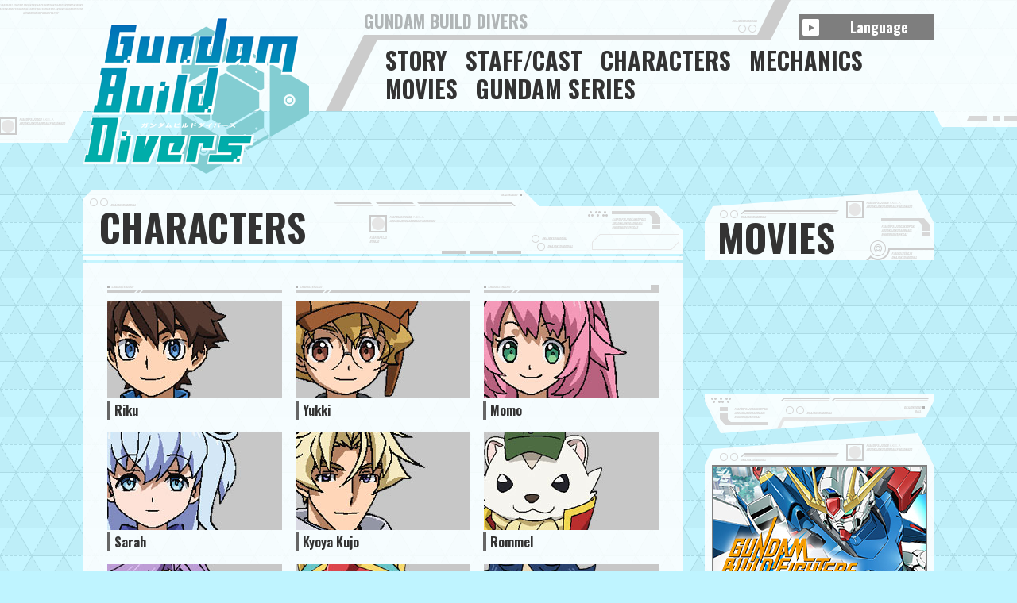

--- FILE ---
content_type: text/html; charset=UTF-8
request_url: https://fr.gundam.info/about-gundam/series-pages/builddivers/characters.html
body_size: 49908
content:
<!DOCTYPE html>
<html class="no-js" lang="en" prefix="og: http://ogp.me/ns#">
<head>
  <!-- fr.gundam.info に対する OneTrust Cookie 同意通知の始点 -->
  <script type="text/javascript" src="https://cdn-apac.onetrust.com/consent/d9a0936b-ca95-497d-b4a5-48fb7d530a40/OtAutoBlock.js" ></script>
  <script src="https://cdn-apac.onetrust.com/scripttemplates/otSDKStub.js"  type="text/javascript" charset="UTF-8" data-domain-script="d9a0936b-ca95-497d-b4a5-48fb7d530a40" ></script>
  <script type="text/javascript">
  function OptanonWrapper() { onetrust_check(); }
  </script>
  <!-- fr.gundam.info に対する OneTrust Cookie 同意通知の終点 -->
  <!-- Google Tag Manager -->
  <script>(function(w,d,s,l,i){w[l]=w[l]||[];w[l].push({'gtm.start':
  new Date().getTime(),event:'gtm.js'});var f=d.getElementsByTagName(s)[0],
  j=d.createElement(s),dl=l!='dataLayer'?'&l='+l:'';j.async=true;j.src=
  'https://www.googletagmanager.com/gtm.js?id='+i+dl;f.parentNode.insertBefore(j,f);
  })(window,document,'script','dataLayer','GTM-NJCZQNC');</script>
  <!-- End Google Tag Manager -->

<meta charset="UTF-8">
<meta http-equiv="X-UA-Compatible" content="IE=edge">
<meta name="viewport" content="width=device-width, initial-scale=1">
<meta name="format-detection" content="telephone=no">

<meta name="author" content="">
<meta name="keywords" content="GUNDAM BUILD DIBERS,GBD,gunpla,gundam,CHARACTERS">
<meta name="description" content="CHARACTERS｜GUNDAM BUILD DIVERS">

<meta property="og:title" content="PAGES SÉRIES - A PROPOS DE GUNDAM | GUNDAM.INFO">
<meta property="og:type" content="article">
<meta property="og:description" content="CHARACTERS｜GUNDAM BUILD DIVERS">
<meta property="og:url" content="https://fr.gundam.info/about-gundam/series-pages/builddivers.html">
<meta property="og:site_name" content="GUNDAM BUILD DIBERS Official Website">
<meta property="og:country-name" content="fr">
<meta property="og:image" content="fr_FR">

<meta name="twitter:card">
<meta name="twitter:site" content="GUNDAM BUILD DIBERS Official Website">

<title>CHARACTERS | GUNDAM.INFO | The official Gundam news and video portal</title>
<link rel="canonical" href="">
<link rel="shortcut icon" type="image/vnd.microsoft.icon" href="">
<link rel="apple-touch-icon" href="">

<script>
(function(e){e.className = e.className.replace('no-js', 'js');}(document.documentElement));
</script>
<!-- css -->
<link href="https://fonts.googleapis.com/css?family=Oswald:400,300,700" rel="stylesheet" type="text/css">
<link href="/about-gundam/series-pages/assets/css/basis.css" rel="stylesheet">
<link href="/about-gundam/series-pages/assets/css/components.css" rel="stylesheet">
<link href="/about-gundam/series-pages/gifl/css/components.css" rel="stylesheet">
<link href="/about-gundam/series-pages/assets/css/options.css" rel="stylesheet">
<link href="/about-gundam/series-pages/series/css/components.css" rel="stylesheet">
<!-- /css -->
<!-- script -->
<script src="/about-gundam/series-pages/assets/js/lib/jquery.min.js"></script>
<script src="/about-gundam/series-pages/assets/js/lib/lodash.min.js"></script>
<script src="/about-gundam/series-pages/assets/js/lib/slick.min.js"></script>
<script src="/about-gundam/series-pages/assets/js/lib/jquery.matchHeight.js"></script>
<script src="/about-gundam/series-pages/assets/js/lib/jquery.cookie.js"></script>
<script src="/about-gundam/series-pages/assets/js/scripts.js"></script>
<!-- /script -->
</head>

<body id="path_to_node" class="path to node">
  <!-- Google Tag Manager (noscript) -->
<noscript><iframe src="https://www.googletagmanager.com/ns.html?id=GTM-NJCZQNC"
height="0" width="0" style="display:none;visibility:hidden"></iframe></noscript>
<!-- End Google Tag Manager (noscript) -->
  <div class="g-wrapper">


    <!-- Start Header Area -->

    <!-- [PG05] -->
    <div class="g-header js-header" role="banner" data-nav-speed="fast" data-menu-speed="fast">
      <div class="g-header_menu js-header_menu">
        <div class="g-header_main">
          <div class="g-header_mainInner">
            <div class="g-headerLogo">
              <div class="g-headerLogo_label">
                <a href="/about-gundam/series-pages/builddivers/"><img src="/about-gundam/series-pages/series/builddivers/logo_builddivers.png" alt="logo"></a><h1>GUNDAM BUILD DIVERS</h1>
              </div>
            </div><!-- /.g-headerLogo -->
            <div class="g-headerSubnav">
              <div class="g-headerFunction">
                <div class="g-headerUtil">
                  <div class="g-headerUtil_inner">
                    <div class="g-headerUtil_lang">
                      <div class="g-headerUtil_langTrigger"><a class="js-setModalTrigger" href="#g-headerUtil_langContents">Language</a></div>
                      <div id="g-headerUtil_langContents" class="g-headerUtil_langContents">
                        <button class="g-headerUtil_langContentsClose js-modalDialog-closeTrigger"></button>
                        <ul class="g-headerUtil_langList" id="g-headerUtil_langList">
                          <li class="gifl-headerUtil_langItem -active"><span>Français</span></li>
                          <li class="gifl-headerUtil_langItem"><a href="https://cn.gundam.info/about-gundam/series-pages/builddivers/">简体中文</a></li>
                          <li class="gifl-headerUtil_langItem"><a href="https://hk.gundam.info/about-gundam/series-pages/builddivers/">繁體中文 (HK)</a></li>
                          <li class="gifl-headerUtil_langItem"><a href="https://tw.gundam.info/about-gundam/series-pages/builddivers/">繁體中文 (TW)</a></li>
                          <li class="gifl-headerUtil_langItem"><a href="https://th.gundam.info/about-gundam/series-pages/builddivers/">ภาษาไทย</a></li>
                          <li class="gifl-headerUtil_langItem"><a href="https://na.gundam.info/about-gundam/series-pages/builddivers/">English</a></li>
                          <li class="gifl-headerUtil_langItem"><a href="https://en.gundam.info/about-gundam/series-pages/builddivers/">English(ASIA)</a></li>
                          <li class="gifl-headerUtil_langItem"><a href="https://it.gundam.info/about-gundam/series-pages/builddivers/">Italiano</a></li>
                        </ul>
                      </div>
                    </div><!-- /.g-headerUtil_lang -->
                  </div><!-- /.g-headerUtil_inner -->
                </div><!-- /.g-headerUtil -->
              </div><!-- /.g-headerFunction -->
            </div><!-- /.g-headerSubnav -->
          </div><!-- /.g-header_mainInner -->
        </div><!-- /.g-header_main -->
        <div class="g-headerNav">
          <div class="g-headerNav_inner">
            <ul class="g-headerNav_list js-headerNav_list">
              <li class="g-headerNav_item js-headerNav_item">
                <a href="/about-gundam/series-pages/builddivers/story/" class="g-headerNav_itemButton">
                  <span class="g-headerNav_itemLabel">STORY</span>
                </a>
              </li>
              <li class="g-headerNav_item js-headerNav_item">
                <a href="/about-gundam/series-pages/builddivers/staff/" class="g-headerNav_itemButton">
                  <span class="g-headerNav_itemLabel">STAFF/CAST</span>
                </a>
              </li>
              <li class="g-headerNav_item js-headerNav_item">
                <a href="/about-gundam/series-pages/builddivers/characters/" class="g-headerNav_itemButton">
                  <span class="g-headerNav_itemLabel">CHARACTERS</span>
                </a>
              </li>
              <li class="g-headerNav_item js-headerNav_item">
                <a href="/about-gundam/series-pages/builddivers/mechanics/" class="g-headerNav_itemButton">
                  <span class="g-headerNav_itemLabel">MECHANICS</span>
                </a>
              </li>
              <li class="g-headerNav_item js-headerNav_item">
                <a href="/movies/movie/movies_movie_20180202_1046p.html" target="_blank" class="g-headerNav_itemButton">
                  <span class="g-headerNav_itemLabel">MOVIES</span>
                </a>
              </li>
              <li class="g-headerNav_item js-headerNav_item">
                <a href="/about-gundam/series-pages/" target="_blank" class="g-headerNav_itemButton">
                  <span class="g-headerNav_itemLabel">GUNDAM SERIES</span>
                </a>
              </li>
            </ul>
          </div><!-- /.g-headerNav_inner -->
        </div><!-- /g-headerNav -->
        <div class="g-headerButton g-headerButton-close js-headerButton-close-menu"><a href="#"></a></div>
      </div><!-- /.g-header_menu -->
      <div class="gisr-headerSmall">
        <div class="gisr-headerSmall_logo">
          <div class="gisr-headerSmall_logoLabel">
            <a href="/about-gundam/series-pages/builddivers/"><img src="/about-gundam/series-pages/series/builddivers/logo_builddivers.png"></a>
          </div>
        </div><!-- /.gisr-headerSmall_logo -->
        <div class="g-headerButton g-headerButton-menu js-headerButton-menu g-headerButton-trigger"><a href="#"></a></div>
      </div><!-- /.gisr-headerSmall -->
    </div><!-- /.g-header -->    <!-- /[PG05] -->

    <!-- End Header Area -->

    <!-- Start Body Area -->

    <!-- [PG10] -->
    <div class="g-body" role="main">


      <!-- [PG02] -->
      <div class="g-content">
        <div class="g-content_inner">



          <div class="g-pageColumn g-pageColumn-main">
           <div class="g-pageMain">
              <!-- [LY01] -->
              <div class="l-container">


                <!-- [LY01] -->
                <div class="l-container gisr-container">
                  <!-- [GL02] -->
                  <div class="c-heading c-headingLv2 gisr-heading">
                    <div class="c-heading_label">
                      <h2 class="c-heading_text">CHARACTERS</h2>
                    </div>
                  </div>
                  <!-- /[GL02] -->
                  <!-- [LY03] -->
                  <div class="l-rowCol l-rowCol-3col l-rowCol-3col-md l-rowCol-2col-sm l-rowCol-gutterAdjust-16 l-rowCol-gutterAdjust-10-md l-rowCol-gutterAdjust-10-sm gisr-itemlist gisr-itemlist_ms">
                    <script>ACJ.register(ACJ.samples.setMatchHeight.default)</script>
                    <div class="l-rowCol_inner js-setMatchHeight">
                      <!-- [LY01] -->
                      <div class="l-rowCol_item l-container">
                        <!-- [LY02] -->
                        <div class="l-linkContainer">
                          <a href="/about-gundam/series-pages/builddivers/characters/01.html" class="l-linkContainer_link">
                            <!-- [GL08] -->
                            <div class="c-image">
                              <div class="c-image_inner">
                                <div class="c-image_main"><img src="/about-gundam/series-pages/series/builddivers/img_chara_list_01.jpg" t=""></div>
                              </div>
                            </div>
                            <!-- /[GL08] -->
                            <!-- [GL05] -->
                            <p class="c-text">Riku</p>
                            <!-- /[GL05] -->
                          </a>
                        </div><!-- /.l-linkContainer -->
                        <!-- /[LY02] -->
                      </div>
                      <!-- /[LY01] -->
                      <!-- [LY01] -->
                      <div class="l-rowCol_item l-container">
                        <!-- [LY02] -->
                        <div class="l-linkContainer">
                          <a href="/about-gundam/series-pages/builddivers/characters/02.html" class="l-linkContainer_link">
                            <!-- [GL08] -->
                            <div class="c-image">
                              <div class="c-image_inner">
                                <div class="c-image_main"><img src="/about-gundam/series-pages/series/builddivers/img_chara_list_02.jpg" t=""></div>
                              </div>
                            </div>
                            <!-- /[GL08] -->
                            <!-- [GL05] -->
                            <p class="c-text">Yukki</p>
                            <!-- /[GL05] -->
                          </a>
                        </div><!-- /.l-linkContainer -->
                        <!-- /[LY02] -->
                      </div>
                      <!-- /[LY01] -->
                      <!-- [LY01] -->
                      <div class="l-rowCol_item l-container">
                        <!-- [LY02] -->
                        <div class="l-linkContainer">
                          <a href="/about-gundam/series-pages/builddivers/characters/03.html" class="l-linkContainer_link">
                            <!-- [GL08] -->
                            <div class="c-image">
                              <div class="c-image_inner">
                                <div class="c-image_main"><img src="/about-gundam/series-pages/series/builddivers/img_chara_list_03.jpg" t=""></div>
                              </div>
                            </div>
                            <!-- /[GL08] -->
                            <!-- [GL05] -->
                            <p class="c-text">Momo</p>
                            <!-- /[GL05] -->
                          </a>
                        </div><!-- /.l-linkContainer -->
                        <!-- /[LY02] -->
                      </div>
                      <!-- /[LY01] -->
                      <!-- [LY01] -->
                      <div class="l-rowCol_item l-container">
                        <!-- [LY02] -->
                        <div class="l-linkContainer">
                          <a href="/about-gundam/series-pages/builddivers/characters/04.html" class="l-linkContainer_link">
                            <!-- [GL08] -->
                            <div class="c-image">
                              <div class="c-image_inner">
                                <div class="c-image_main"><img src="/about-gundam/series-pages/series/builddivers/img_chara_list_04.jpg" t=""></div>
                              </div>
                            </div>
                            <!-- /[GL08] -->
                            <!-- [GL05] -->
                            <p class="c-text">Sarah</p>
                            <!-- /[GL05] -->
                          </a>
                        </div><!-- /.l-linkContainer -->
                        <!-- /[LY02] -->
                      </div>
                      <!-- /[LY01] -->
                      <!-- [LY01] -->
                      <div class="l-rowCol_item l-container">
                        <!-- [LY02] -->
                        <div class="l-linkContainer">
                          <a href="/about-gundam/series-pages/builddivers/characters/05.html" class="l-linkContainer_link">
                            <!-- [GL08] -->
                            <div class="c-image">
                              <div class="c-image_inner">
                                <div class="c-image_main"><img src="/about-gundam/series-pages/series/builddivers/img_chara_list_05.jpg" t=""></div>
                              </div>
                            </div>
                            <!-- /[GL08] -->
                            <!-- [GL05] -->
                            <p class="c-text">Kyoya Kujo</p>
                            <!-- /[GL05] -->
                          </a>
                        </div><!-- /.l-linkContainer -->
                        <!-- /[LY02] -->
                      </div>
                      <!-- /[LY01] -->
                      <!-- [LY01] -->
                      <div class="l-rowCol_item l-container">
                        <!-- [LY02] -->
                        <div class="l-linkContainer">
                          <a href="/about-gundam/series-pages/builddivers/characters/06.html" class="l-linkContainer_link">
                            <!-- [GL08] -->
                            <div class="c-image">
                              <div class="c-image_inner">
                                <div class="c-image_main"><img src="/about-gundam/series-pages/series/builddivers/img_chara_list_06.jpg" t=""></div>
                              </div>
                            </div>
                            <!-- /[GL08] -->
                            <!-- [GL05] -->
                            <p class="c-text">Rommel</p>
                            <!-- /[GL05] -->
                          </a>
                        </div><!-- /.l-linkContainer -->
                        <!-- /[LY02] -->
                      </div>
                      <!-- /[LY01] -->
                      <!-- [LY01] -->
                      <div class="l-rowCol_item l-container">
                        <!-- [LY02] -->
                        <div class="l-linkContainer">
                          <a href="/about-gundam/series-pages/builddivers/characters/07.html" class="l-linkContainer_link">
                            <!-- [GL08] -->
                            <div class="c-image">
                              <div class="c-image_inner">
                                <div class="c-image_main"><img src="/about-gundam/series-pages/series/builddivers/img_chara_list_07.jpg" t=""></div>
                              </div>
                            </div>
                            <!-- /[GL08] -->
                            <!-- [GL05] -->
                            <p class="c-text">Magee</p>
                            <!-- /[GL05] -->
                          </a>
                        </div><!-- /.l-linkContainer -->
                        <!-- /[LY02] -->
                      </div>
                      <!-- /[LY01] -->
                      <!-- [LY01] -->
                      <div class="l-rowCol_item l-container">
                        <!-- [LY02] -->
                        <div class="l-linkContainer">
                          <a href="/about-gundam/series-pages/builddivers/characters/08.html" class="l-linkContainer_link">
                            <!-- [GL08] -->
                            <div class="c-image">
                              <div class="c-image_inner">
                                <div class="c-image_main"><img src="/about-gundam/series-pages/series/builddivers/img_chara_list_08.jpg" t=""></div>
                              </div>
                            </div>
                            <!-- /[GL08] -->
                            <!-- [GL05] -->
                            <p class="c-text">Nami</p>
                            <!-- /[GL05] -->
                          </a>
                        </div><!-- /.l-linkContainer -->
                        <!-- /[LY02] -->
                      </div>
                      <!-- /[LY01] -->
                      <!-- [LY01] -->
                      <div class="l-rowCol_item l-container">
                        <!-- [LY02] -->
                        <div class="l-linkContainer">
                          <a href="/about-gundam/series-pages/builddivers/characters/09.html" class="l-linkContainer_link">
                            <!-- [GL08] -->
                            <div class="c-image">
                              <div class="c-image_inner">
                                <div class="c-image_main"><img src="/about-gundam/series-pages/series/builddivers/img_chara_list_09.jpg" t=""></div>
                              </div>
                            </div>
                            <!-- /[GL08] -->
                            <!-- [GL05] -->
                            <p class="c-text">Do-ji</p>
                            <!-- /[GL05] -->
                          </a>
                        </div><!-- /.l-linkContainer -->
                        <!-- /[LY02] -->
                      </div>
                      <!-- /[LY01] -->
                      <!-- [LY01] -->
                      <div class="l-rowCol_item l-container">
                        <!-- [LY02] -->
                        <div class="l-linkContainer">
                          <a href="/about-gundam/series-pages/builddivers/characters/10.html" class="l-linkContainer_link">
                            <!-- [GL08] -->
                            <div class="c-image">
                              <div class="c-image_inner">
                                <div class="c-image_main"><img src="/about-gundam/series-pages/series/builddivers/img_chara_list_10.jpg" t=""></div>
                              </div>
                            </div>
                            <!-- /[GL08] -->
                            <!-- [GL05] -->
                            <p class="c-text">Ogre</p>
                            <!-- /[GL05] -->
                          </a>
                        </div><!-- /.l-linkContainer -->
                        <!-- /[LY02] -->
                      </div>
                      <!-- /[LY01] -->
                      <!-- [LY01] -->
                      <div class="l-rowCol_item l-container">
                        <!-- [LY02] -->
                        <div class="l-linkContainer">
                          <a href="/about-gundam/series-pages/builddivers/characters/11.html" class="l-linkContainer_link">
                            <!-- [GL08] -->
                            <div class="c-image">
                              <div class="c-image_inner">
                                <div class="c-image_main"><img src="/about-gundam/series-pages/series/builddivers/img_chara_list_11.jpg" t=""></div>
                              </div>
                            </div>
                            <!-- /[GL08] -->
                            <!-- [GL05] -->
                            <p class="c-text">MOMOHARO</p>
                            <!-- /[GL05] -->
                          </a>
                        </div><!-- /.l-linkContainer -->
                        <!-- /[LY02] -->
                      </div>
                      <!-- /[LY01] -->
                      <!-- [LY01] -->
                      <div class="l-rowCol_item l-container">
                        <!-- [LY02] -->
                        <div class="l-linkContainer">
                          <a href="/about-gundam/series-pages/builddivers/characters/12.html" class="l-linkContainer_link">
                            <!-- [GL08] -->
                            <div class="c-image">
                              <div class="c-image_inner">
                                <div class="c-image_main"><img src="/about-gundam/series-pages/series/builddivers/img_chara_list_12.jpg" t=""></div>
                              </div>
                            </div>
                            <!-- /[GL08] -->
                            <!-- [GL05] -->
                            <p class="c-text">Tigerwolf</p>
                            <!-- /[GL05] -->
                          </a>
                        </div><!-- /.l-linkContainer -->
                        <!-- /[LY02] -->
                      </div>
                      <!-- /[LY01] -->
                      <!-- [LY01] -->
                      <div class="l-rowCol_item l-container">
                        <!-- [LY02] -->
                        <div class="l-linkContainer">
                          <a href="/about-gundam/series-pages/builddivers/characters/13.html" class="l-linkContainer_link">
                            <!-- [GL08] -->
                            <div class="c-image">
                              <div class="c-image_inner">
                                <div class="c-image_main"><img src="/about-gundam/series-pages/series/builddivers/img_chara_list_13.jpg" t=""></div>
                              </div>
                            </div>
                            <!-- /[GL08] -->
                            <!-- [GL05] -->
                            <p class="c-text">Ayame</p>
                            <!-- /[GL05] -->
                          </a>
                        </div><!-- /.l-linkContainer -->
                        <!-- /[LY02] -->
                      </div>
                      <!-- /[LY01] -->
                      <!-- [LY01] -->
                      <div class="l-rowCol_item l-container">
                        <!-- [LY02] -->
                        <div class="l-linkContainer">
                          <a href="/about-gundam/series-pages/builddivers/characters/14.html" class="l-linkContainer_link">
                            <!-- [GL08] -->
                            <div class="c-image">
                              <div class="c-image_inner">
                                <div class="c-image_main"><img src="/about-gundam/series-pages/series/builddivers/img_chara_list_14.jpg" t=""></div>
                              </div>
                            </div>
                            <!-- /[GL08] -->
                            <!-- [GL05] -->
                            <p class="c-text">Shahryar</p>
                            <!-- /[GL05] -->
                          </a>
                        </div><!-- /.l-linkContainer -->
                        <!-- /[LY02] -->
                      </div>
                      <!-- /[LY01] -->
                      <!-- [LY01] -->
                      <div class="l-rowCol_item l-container">
                        <!-- [LY02] -->
                        <div class="l-linkContainer">
                          <a href="/about-gundam/series-pages/builddivers/characters/15.html" class="l-linkContainer_link">
                            <!-- [GL08] -->
                            <div class="c-image">
                              <div class="c-image_inner">
                                <div class="c-image_main"><img src="/about-gundam/series-pages/series/builddivers/img_chara_list_15.jpg" t=""></div>
                              </div>
                            </div>
                            <!-- /[GL08] -->
                            <!-- [GL05] -->
                            <p class="c-text">KO-1</p>
                            <!-- /[GL05] -->
                          </a>
                        </div><!-- /.l-linkContainer -->
                        <!-- /[LY02] -->
                      </div>
                      <!-- /[LY01] -->
                      <!-- [LY01] -->
                      <div class="l-rowCol_item l-container">
                        <!-- [LY02] -->
                        <div class="l-linkContainer">
                          <a href="/about-gundam/series-pages/builddivers/characters/16.html" class="l-linkContainer_link">
                            <!-- [GL08] -->
                            <div class="c-image">
                              <div class="c-image_inner">
                                <div class="c-image_main"><img src="/about-gundam/series-pages/series/builddivers/img_chara_list_16.jpg" t=""></div>
                              </div>
                            </div>
                            <!-- /[GL08] -->
                            <!-- [GL05] -->
                            <p class="c-text">Game Master (GM)</p>
                            <!-- /[GL05] -->
                          </a>
                        </div><!-- /.l-linkContainer -->
                        <!-- /[LY02] -->
                      </div>
                      <!-- /[LY01] -->
                      <!-- [LY01] -->
                      <div class="l-rowCol_item l-container">
                        <!-- [LY02] -->
                        <div class="l-linkContainer">
                          <a href="/about-gundam/series-pages/builddivers/characters/17.html" class="l-linkContainer_link">
                            <!-- [GL08] -->
                            <div class="c-image">
                              <div class="c-image_inner">
                                <div class="c-image_main"><img src="/about-gundam/series-pages/series/builddivers/img_chara_list_17.jpg" t=""></div>
                              </div>
                            </div>
                            <!-- /[GL08] -->
                            <!-- [GL05] -->
                            <p class="c-text">Emilia</p>
                            <!-- /[GL05] -->
                          </a>
                        </div><!-- /.l-linkContainer -->
                        <!-- /[LY02] -->
                      </div>
                      <!-- /[LY01] -->
                      <!-- [LY01] -->
                      <div class="l-rowCol_item l-container">
                        <!-- [LY02] -->
                        <div class="l-linkContainer">
                          <a href="/about-gundam/series-pages/builddivers/characters/18.html" class="l-linkContainer_link">
                            <!-- [GL08] -->
                            <div class="c-image">
                              <div class="c-image_inner">
                                <div class="c-image_main"><img src="/about-gundam/series-pages/series/builddivers/img_chara_list_18.jpg" t=""></div>
                              </div>
                            </div>
                            <!-- /[GL08] -->
                            <!-- [GL05] -->
                            <p class="c-text">Karuna</p>
                            <!-- /[GL05] -->
                          </a>
                        </div><!-- /.l-linkContainer -->
                        <!-- /[LY02] -->
                      </div>
                      <!-- /[LY01] -->
                      <!-- [LY01] -->
                      <div class="l-rowCol_item l-container">
                        <!-- [LY02] -->
                        <div class="l-linkContainer">
                          <a href="/about-gundam/series-pages/builddivers/characters/19.html" class="l-linkContainer_link">
                            <!-- [GL08] -->
                            <div class="c-image">
                              <div class="c-image_inner">
                                <div class="c-image_main"><img src="/about-gundam/series-pages/series/builddivers/img_chara_list_19.jpg" t=""></div>
                              </div>
                            </div>
                            <!-- /[GL08] -->
                            <!-- [GL05] -->
                            <p class="c-text">Tsukasa Shiba</p>
                            <!-- /[GL05] -->
                          </a>
                        </div><!-- /.l-linkContainer -->
                        <!-- /[LY02] -->
                      </div>
                      <!-- /[LY01] -->
                      <!-- [LY01] -->
                      <div class="l-rowCol_item l-container">
                        <!-- [LY02] -->
                        <div class="l-linkContainer">
                          <a href="/about-gundam/series-pages/builddivers/characters/20.html" class="l-linkContainer_link">
                            <!-- [GL08] -->
                            <div class="c-image">
                              <div class="c-image_inner">
                                <div class="c-image_main"><img src="/about-gundam/series-pages/series/builddivers/img_chara_list_20.jpg" t=""></div>
                              </div>
                            </div>
                            <!-- /[GL08] -->
                            <!-- [GL05] -->
                            <p class="c-text">Mol</p>
                            <!-- /[GL05] -->
                          </a>
                        </div><!-- /.l-linkContainer -->
                        <!-- /[LY02] -->
                      </div>
                      <!-- /[LY01] -->
                      <!-- [LY01] -->
                      <div class="l-rowCol_item l-container">
                        <!-- [LY02] -->
                        <div class="l-linkContainer">
                          <a href="/about-gundam/series-pages/builddivers/characters/21.html" class="l-linkContainer_link">
                            <!-- [GL08] -->
                            <div class="c-image">
                              <div class="c-image_inner">
                                <div class="c-image_main"><img src="/about-gundam/series-pages/series/builddivers/img_chara_list_21.jpg" t=""></div>
                              </div>
                            </div>
                            <!-- /[GL08] -->
                            <!-- [GL05] -->
                            <p class="c-text">Kozy</p>
                            <!-- /[GL05] -->
                          </a>
                        </div><!-- /.l-linkContainer -->
                        <!-- /[LY02] -->
                      </div>
                      <!-- /[LY01] -->
                      <!-- [LY01] -->
                      <div class="l-rowCol_item l-container">
                        <!-- [LY02] -->
                        <div class="l-linkContainer">
                          <a href="/about-gundam/series-pages/builddivers/characters/22.html" class="l-linkContainer_link">
                            <!-- [GL08] -->
                            <div class="c-image">
                              <div class="c-image_inner">
                                <div class="c-image_main"><img src="/about-gundam/series-pages/series/builddivers/img_chara_list_22.jpg" t=""></div>
                              </div>
                            </div>
                            <!-- /[GL08] -->
                            <!-- [GL05] -->
                            <p class="c-text">Su</p>
                            <!-- /[GL05] -->
                          </a>
                        </div><!-- /.l-linkContainer -->
                        <!-- /[LY02] -->
                      </div>
                      <!-- /[LY01] -->
                      <!-- [LY01] -->
                      <div class="l-rowCol_item l-container">
                        <!-- [LY02] -->
                        <div class="l-linkContainer">
                          <a href="/about-gundam/series-pages/builddivers/characters/23.html" class="l-linkContainer_link">
                            <!-- [GL08] -->
                            <div class="c-image">
                              <div class="c-image_inner">
                                <div class="c-image_main"><img src="/about-gundam/series-pages/series/builddivers/img_chara_list_23.jpg" t=""></div>
                              </div>
                            </div>
                            <!-- /[GL08] -->
                            <!-- [GL05] -->
                            <p class="c-text">Hero</p>
                            <!-- /[GL05] -->
                          </a>
                        </div><!-- /.l-linkContainer -->
                        <!-- /[LY02] -->
                      </div>
                      <!-- /[LY01] -->
                      <!-- [LY01] -->
                      <div class="l-rowCol_item l-container">
                        <!-- [LY02] -->
                        <div class="l-linkContainer">
                          <a href="/about-gundam/series-pages/builddivers/characters/24.html" class="l-linkContainer_link">
                            <!-- [GL08] -->
                            <div class="c-image">
                              <div class="c-image_inner">
                                <div class="c-image_main"><img src="/about-gundam/series-pages/series/builddivers/img_chara_list_24.jpg" t=""></div>
                              </div>
                            </div>
                            <!-- /[GL08] -->
                            <!-- [GL05] -->
                            <p class="c-text">Miyu</p>
                            <!-- /[GL05] -->
                          </a>
                        </div><!-- /.l-linkContainer -->
                        <!-- /[LY02] -->
                      </div>
                      <!-- /[LY01] -->
                      <!-- [LY01] -->
                      <div class="l-rowCol_item l-container">
                        <!-- [LY02] -->
                        <div class="l-linkContainer">
                          <a href="/about-gundam/series-pages/builddivers/characters/25.html" class="l-linkContainer_link">
                            <!-- [GL08] -->
                            <div class="c-image">
                              <div class="c-image_inner">
                                <div class="c-image_main"><img src="/about-gundam/series-pages/series/builddivers/img_chara_list_25.jpg" t=""></div>
                              </div>
                            </div>
                            <!-- /[GL08] -->
                            <!-- [GL05] -->
                            <p class="c-text">Lip</p>
                            <!-- /[GL05] -->
                          </a>
                        </div><!-- /.l-linkContainer -->
                        <!-- /[LY02] -->
                      </div>
                      <!-- /[LY01] -->
                      <!-- [LY01] -->
                      <div class="l-rowCol_item l-container">
                        <!-- [LY02] -->
                        <div class="l-linkContainer">
                          <a href="/about-gundam/series-pages/builddivers/characters/26.html" class="l-linkContainer_link">
                            <!-- [GL08] -->
                            <div class="c-image">
                              <div class="c-image_inner">
                                <div class="c-image_main"><img src="/about-gundam/series-pages/series/builddivers/img_chara_list_26.jpg" t=""></div>
                              </div>
                            </div>
                            <!-- /[GL08] -->
                            <!-- [GL05] -->
                            <p class="c-text">Ron</p>
                            <!-- /[GL05] -->
                          </a>
                        </div><!-- /.l-linkContainer -->
                        <!-- /[LY02] -->
                      </div>
                      <!-- /[LY01] -->
                      <!-- [LY01] -->
                      <div class="l-rowCol_item l-container">
                        <!-- [LY02] -->
                        <div class="l-linkContainer">
                          <a href="/about-gundam/series-pages/builddivers/characters/27.html" class="l-linkContainer_link">
                            <!-- [GL08] -->
                            <div class="c-image">
                              <div class="c-image_inner">
                                <div class="c-image_main"><img src="/about-gundam/series-pages/series/builddivers/img_chara_list_27.jpg" t=""></div>
                              </div>
                            </div>
                            <!-- /[GL08] -->
                            <!-- [GL05] -->
                            <p class="c-text">Shu</p>
                            <!-- /[GL05] -->
                          </a>
                        </div><!-- /.l-linkContainer -->
                        <!-- /[LY02] -->
                      </div>
                      <!-- /[LY01] -->
                      <!-- [LY01] -->
                      <div class="l-rowCol_item l-container">
                        <!-- [LY02] -->
                        <div class="l-linkContainer">
                          <a href="/about-gundam/series-pages/builddivers/characters/28.html" class="l-linkContainer_link">
                            <!-- [GL08] -->
                            <div class="c-image">
                              <div class="c-image_inner">
                                <div class="c-image_main"><img src="/about-gundam/series-pages/series/builddivers/img_chara_list_28.jpg" t=""></div>
                              </div>
                            </div>
                            <!-- /[GL08] -->
                            <!-- [GL05] -->
                            <p class="c-text">Kurt</p>
                            <!-- /[GL05] -->
                          </a>
                        </div><!-- /.l-linkContainer -->
                        <!-- /[LY02] -->
                      </div>
                      <!-- /[LY01] -->
                      <!-- [LY01] -->
                      <div class="l-rowCol_item l-container">
                        <!-- [LY02] -->
                        <div class="l-linkContainer">
                          <a href="/about-gundam/series-pages/builddivers/characters/29.html" class="l-linkContainer_link">
                            <!-- [GL08] -->
                            <div class="c-image">
                              <div class="c-image_inner">
                                <div class="c-image_main"><img src="/about-gundam/series-pages/series/builddivers/img_chara_list_29.jpg" t=""></div>
                              </div>
                            </div>
                            <!-- /[GL08] -->
                            <!-- [GL05] -->
                            <p class="c-text">Rose</p>
                            <!-- /[GL05] -->
                          </a>
                        </div><!-- /.l-linkContainer -->
                        <!-- /[LY02] -->
                      </div>
                      <!-- /[LY01] -->
                      <!-- [LY01] -->
                      <div class="l-rowCol_item l-container">
                        <!-- [LY02] -->
                        <div class="l-linkContainer">
                          <a href="/about-gundam/series-pages/builddivers/characters/30.html" class="l-linkContainer_link">
                            <!-- [GL08] -->
                            <div class="c-image">
                              <div class="c-image_inner">
                                <div class="c-image_main"><img src="/about-gundam/series-pages/series/builddivers/img_chara_list_30.jpg" t=""></div>
                              </div>
                            </div>
                            <!-- /[GL08] -->
                            <!-- [GL05] -->
                            <p class="c-text">Oboro</p>
                            <!-- /[GL05] -->
                          </a>
                        </div><!-- /.l-linkContainer -->
                        <!-- /[LY02] -->
                      </div>
                      <!-- /[LY01] -->
                      <!-- [LY01] -->
                      <div class="l-rowCol_item l-container">
                        <!-- [LY02] -->
                        <div class="l-linkContainer">
                          <a href="/about-gundam/series-pages/builddivers/characters/31.html" class="l-linkContainer_link">
                            <!-- [GL08] -->
                            <div class="c-image">
                              <div class="c-image_inner">
                                <div class="c-image_main"><img src="/about-gundam/series-pages/series/builddivers/img_chara_list_31.jpg" t=""></div>
                              </div>
                            </div>
                            <!-- /[GL08] -->
                            <!-- [GL05] -->
                            <p class="c-text">Nuts</p>
                            <!-- /[GL05] -->
                          </a>
                        </div><!-- /.l-linkContainer -->
                        <!-- /[LY02] -->
                      </div>
                      <!-- /[LY01] -->
                    </div><!-- /.l-rowCol_inner -->
                  </div><!-- /.l-rowCol -->
                  <!-- /[LY03] -->
                </div><!-- /.l-container -->
                <!-- /[LY01] -->


              </div><!-- /.l-container -->
              <!-- /[LY01] -->
            </div><!-- /.g-pageMain -->
          </div><!-- /.g-pageColumn -->


          <div class="g-pageColumn g-pageColumn-side">
            <div class="g-pageSide g-pageSide-2col">
              <div class="g-pageSide_content g-pageSide_content-primary">
                <!-- [LY01] -->
                <div class="l-container">
                  <!-- [LY01] -->
                  <div class="l-container gisr-container_sub">
                    <!-- [GL02] -->
                    <div class="c-heading c-headingLv2 gisr-heading_sub">
                      <div class="c-heading_label">
                        <h2 class="c-heading_text">MOVIES</h2>
                      </div>
                    </div>
                    <!-- /[GL02] -->
                    <!-- [LY03] -->
                    <div class="l-rowCol l-rowCol-1col">
                      <script>ACJ.register(ACJ.samples.setMatchHeight.default)</script>
                      <div class="l-rowCol_inner js-setMatchHeight">
                        <!-- [LY01] -->
                        <div class="l-rowCol_item l-container">
                          <!-- [GL09] -->
                          <div class="c-video">
                            <div class="c-video_inner">
                              <div class="c-video_main">
                                <iframe width="560" height="315" src="https://www.youtube.com/embed/-zR55C33TLA" frameborder="0" allowfullscreen></iframe>
                              </div>
                            </div>
                          </div>
                          <!-- /[GL09] -->
                        </div>
                        <!-- /[LY01] -->
                      </div><!-- /.l-rowCol_inner -->
                    </div><!-- /.l-rowCol -->
                    <!-- /[LY03] -->
                  </div><!-- /.l-container -->
                  <!-- /[LY01] -->
                </div><!-- /.l-container -->
                <!-- /[LY01] -->
              </div><!-- /.g-pageSide_content-primary -->


              <div class="g-pageSide_content g-pageSide_content-secondary">
                <!-- [LY01] -->
                <div class="l-container">
                  <!-- [LY01] -->
                  <div class="l-container gisr-container_bnr">
                    <!-- [LK06] -->
                    <div class="c-banner">
                      <div class="c-banner_inner">
                        <div class="c-banner_main"><a href="http://en.gundam.info/series/buildfighters/" target="_blank"><img src="/about-gundam/series-pages/series/images/bnr_buildfighters.jpg" alt=""></a></div>
                      </div>
                    </div>
                    <!-- /[LK06] -->
                    <!-- [LK06] -->
                    <div class="c-banner">
                      <div class="c-banner_inner">
                        <div class="c-banner_main"><a href="http://en.gundam.info/series/buildfighterstry/" target="_blank"><img src="/about-gundam/series-pages/series/images/bnr_buildfighterstry.png" alt=""></a></div>
                      </div>
                    </div>
                    <!-- /[LK06] -->
                  </div><!-- /.l-container -->
                  <!-- /[LY01] -->
                </div><!-- /.l-container -->
                <!-- /[LY01] -->
              </div><!-- /.g-pageSide_content-primary -->


            </div><!-- /.g-pageSide -->
            <!-- /[PG07] -->
          </div><!-- /.g-pageColumn -->


        </div><!-- /.g-content_inner -->
      </div><!-- /.g-content -->
      <!-- /[PG02] -->


    </div><!-- /.g-body -->
    <!-- /[PG10] -->

    <!-- End Body Area -->


    <!-- Start Footer Area -->

    <!-- [PG09] -->
    <div class="g-footer js-footer" role="contentinfo" data-nav-speed="fast">
      <div class="gisr-footer_main">
        <div class="gisr-footer_inner gisr-footer_mainInner">
          <div class="gisr-footerLogo">
            <div class="gisr-footerLogo_label">
              <a href="http://www.sunrise-inc.co.jp/international/" target="_blank"><img src="/about-gundam/series-pages/series/images/logo_sunrise.png"></a>
            </div>
          </div><!-- /.gisr-footerLogo -->
        </div><!-- /.gisr-footer_inner -->
        <div class="g-footer_inner g-footer_main">
          <div class="g-footerUtil">
            <div class="g-footerUtil_sns">
              <span class="g-footerUtil_snsLabel">SHARE</span>
              <a href="http://twitter.com/share?count=horizontal&amp;original_referer=https%3A%2F%2Ffr.gundam.info%2Fabout-gundam%2Fseries-pages%2Fbuilddivers%2F&amp;text=GUNDAM+BUILD+DIVERS+&amp;url=https%3A%2F%2Ffr.gundam.info%2Fabout-gundam%2Fseries-pages%2Fbuilddivers%2F" target="_blank" class="g-footerUtil_snsIcon g-footerUtil_snsTwitter"></a>

              <a href="http://www.facebook.com/share.php?u=https%3A%2F%2Ffr.gundam.info%2Fabout-gundam%2Fseries-pages%2Fbuilddivers%2F" target="_blank" class="g-footerUtil_snsIcon g-footerUtil_snsFacebook"></a>
            </div><!-- /.g-footerUtil_sns -->
          </div><!-- /.g-footerUtil -->
          <p class="g-footerCopyright">Unauthorized reproduction of contents including texts and images are strictly prohibited.<br>
          <a href="http://www.sunrise-inc.co.jp/contact/" target="_blank">Click here</a> for further information.</p>
          <p class="g-footerNote">©SOTSU・SUNRISE・TV TOKYO</p>
        </div><!-- /.g-footer_inner -->
      </div><!-- /.gisr-footer_main -->
      <a class="g-footerPageTop js-footerPageTop" href="#top"></a>
    </div><!-- /.g-footer -->    <!-- /[PG09] -->

    <!-- End Footer Area -->


  </div><!-- /.g-wrapper -->
</body>
</html>


--- FILE ---
content_type: text/css
request_url: https://fr.gundam.info/about-gundam/series-pages/assets/css/basis.css
body_size: 110253
content:
@charset "UTF-8";
/*! =========================================================
 _reset
========================================================= */
/*! normalize.css v6.0.0 | MIT License | github.com/necolas/normalize.css */
html{line-height:1.15;-ms-text-size-adjust:100%;-webkit-text-size-adjust:100%}
article,aside,footer,header,nav,section{display:block}
h1{font-size:2em;margin:.67em 0}
figcaption,figure,main{display:block}
figure{margin:1em 40px}
hr{box-sizing:content-box;height:0;overflow:visible}
pre{font-family:monospace,monospace;font-size:1em}
a{background-color:transparent;-webkit-text-decoration-skip:objects}
abbr[title]{border-bottom:none;text-decoration:underline;text-decoration:underline dotted}
b,strong{font-weight:inherit}
b,strong{font-weight:bolder}
code,kbd,samp{font-family:monospace,monospace;font-size:1em}
dfn{font-style:italic}
mark{background-color:#ff0;color:#000}
small{font-size:80%}
sub,sup{font-size:75%;line-height:0;position:relative;vertical-align:baseline}
sub{bottom:-.25em}
sup{top:-.5em}
audio,video{display:inline-block}
audio:not([controls]){display:none;height:0}
img{border-style:none}
svg:not(:root){overflow:hidden}
button,input,optgroup,select,textarea{margin:0}
button,input{overflow:visible}
button,select{text-transform:none}
[type=reset],[type=submit],button,html [type=button]{-webkit-appearance:button}
[type=button]::-moz-focus-inner,[type=reset]::-moz-focus-inner,[type=submit]::-moz-focus-inner,button::-moz-focus-inner{border-style:none;padding:0}
[type=button]:-moz-focusring,[type=reset]:-moz-focusring,[type=submit]:-moz-focusring,button:-moz-focusring{outline:1px dotted ButtonText}
legend{box-sizing:border-box;color:inherit;display:table;max-width:100%;padding:0;white-space:normal}
progress{display:inline-block;vertical-align:baseline}
textarea{overflow:auto}
[type=checkbox],[type=radio]{box-sizing:border-box;padding:0}
[type=number]::-webkit-inner-spin-button,[type=number]::-webkit-outer-spin-button{height:auto}
[type=search]{-webkit-appearance:textfield;outline-offset:-2px}
[type=search]::-webkit-search-cancel-button,[type=search]::-webkit-search-decoration{-webkit-appearance:none}
::-webkit-file-upload-button{-webkit-appearance:button;font:inherit}
details,menu{display:block}
summary{display:list-item}
canvas{display:inline-block}
template{display:none}
[hidden]{display:none}
.g-content_extend:after,.g-content_inner:after,.g-pageSide-2col:after,[class*=l-division-horizontal]:after{content:"";clear:both;display:block}
.g-content_inner{max-width:1152px;padding-left:12px;padding-right:12px;margin-left:auto;margin-right:auto}
.l-rowCol>.l-rowCol_inner{letter-spacing:-.4em}
.l-rowCol>.l-rowCol_inner:after,.l-rowCol>.l-rowCol_inner:before,.l-rowCol>.l-rowCol_inner>*{letter-spacing:normal}
/*! =========================================================
 _basis
========================================================= */
body,html{height:100%;margin:0}
body,button,input,option,select,textarea{color:#000;font-family:"ヒラギノ角ゴ ProN W3",Hiragino Kaku Gothic ProN,Arial,"メイリオ",Meiryo,sans-serif;font-size:16px;line-height:1.5}
*{box-sizing:border-box}
:after,:before{box-sizing:border-box}
a{color:#1565c0;text-decoration:none}
a:link{color:#1565c0}
a:visited{color:#1e88e5}
a:hover{color:#1e88e5;text-decoration:underline}
a:hover:before{text-decoration:none}
a:active{color:#1e88e5}
@font-face{font-family:icon;src:url(/assets/font/icon.eot?92771938);src:url(/assets/font/icon.eot?92771938#iefix) format("embedded-opentype"),url(/assets/font/icon.woff?92771938) format("woff"),url(/assets/font/icon.ttf?92771938) format("truetype"),url(/assets/font/icon.svg?92771938#fontello) format("svg");font-weight:400;font-style:normal}
.g-wrapper{position:relative;z-index:0}
.g-body{padding:24px 0}
.g-content+.g-content{margin-top:24px}
.g-content-full{overflow:hidden}
.g-content-full .g-content_inner{padding-left:0;padding-right:0}
.g-content_inner>:first-child{margin-top:0}
.g-pageColumn{float:left}
.g-pageColumn-main{width:100%;padding-right:300px;margin-right:-300px}
.g-pageColumn-side{width:300px;float:right}
.g-pageColumn-base{float:right;width:100%;padding-left:192px;margin-left:-192px}
.g-pageColumn-addition{width:168px;float:left;margin-right:24px}
.g-pageMain{margin-right:24px}
.g-pageSide_content-secondary{margin-top:32px}
/*! =========================================================
 _layout
========================================================= */
/*! =========================
 l-container
========================= */
.l-container{margin-left:auto;margin-right:auto}
.l-container>:first-child{margin-top:0}
.l-container-align-left{margin-left:0}
.l-container-align-center{margin-left:auto;margin-right:auto}
.l-container-align-right{margin-right:0}
.l-division_item>:first-child{margin-top:0}
.l-division-horizontal>.l-division_item{float:left;width:50%}
.l-division-reverse>.l-division_item{float:right}
.l-division-1items>.l-division_item{width:100%}
.l-division-2items>.l-division_item{width:50%}
.l-division-3items>.l-division_item{width:33.3333%}
.l-division-4items>.l-division_item{width:25%}
.l-division-5items>.l-division_item{width:20%}
.l-division-6items>.l-division_item{width:16.6667%}
.l-division-7items>.l-division_item{width:14.2857%}
.l-division-8items>.l-division_item{width:12.5%}
.l-division-9items>.l-division_item{width:11.1111%}
.l-division-10items>.l-division_item{width:10%}
.l-division-11items>.l-division_item{width:9.0909%}
.l-division-12items>.l-division_item{width:8.3333%}
.l-division-horizontal>.opt-width-0{width:0}
.l-division-horizontal>.opt-width-1{width:1%}
.l-division-horizontal>.opt-width-2{width:2%}
.l-division-horizontal>.opt-width-3{width:3%}
.l-division-horizontal>.opt-width-4{width:4%}
.l-division-horizontal>.opt-width-5{width:5%}
.l-division-horizontal>.opt-width-6{width:6%}
.l-division-horizontal>.opt-width-7{width:7%}
.l-division-horizontal>.opt-width-8{width:8%}
.l-division-horizontal>.opt-width-9{width:9%}
.l-division-horizontal>.opt-width-10{width:10%}
.l-division-horizontal>.opt-width-11{width:11%}
.l-division-horizontal>.opt-width-12{width:12%}
.l-division-horizontal>.opt-width-13{width:13%}
.l-division-horizontal>.opt-width-14{width:14%}
.l-division-horizontal>.opt-width-15{width:15%}
.l-division-horizontal>.opt-width-16{width:16%}
.l-division-horizontal>.opt-width-17{width:17%}
.l-division-horizontal>.opt-width-18{width:18%}
.l-division-horizontal>.opt-width-19{width:19%}
.l-division-horizontal>.opt-width-20{width:20%}
.l-division-horizontal>.opt-width-21{width:21%}
.l-division-horizontal>.opt-width-22{width:22%}
.l-division-horizontal>.opt-width-23{width:23%}
.l-division-horizontal>.opt-width-24{width:24%}
.l-division-horizontal>.opt-width-25{width:25%}
.l-division-horizontal>.opt-width-26{width:26%}
.l-division-horizontal>.opt-width-27{width:27%}
.l-division-horizontal>.opt-width-28{width:28%}
.l-division-horizontal>.opt-width-29{width:29%}
.l-division-horizontal>.opt-width-30{width:30%}
.l-division-horizontal>.opt-width-31{width:31%}
.l-division-horizontal>.opt-width-32{width:32%}
.l-division-horizontal>.opt-width-33{width:33%}
.l-division-horizontal>.opt-width-34{width:34%}
.l-division-horizontal>.opt-width-35{width:35%}
.l-division-horizontal>.opt-width-36{width:36%}
.l-division-horizontal>.opt-width-37{width:37%}
.l-division-horizontal>.opt-width-38{width:38%}
.l-division-horizontal>.opt-width-39{width:39%}
.l-division-horizontal>.opt-width-40{width:40%}
.l-division-horizontal>.opt-width-41{width:41%}
.l-division-horizontal>.opt-width-42{width:42%}
.l-division-horizontal>.opt-width-43{width:43%}
.l-division-horizontal>.opt-width-44{width:44%}
.l-division-horizontal>.opt-width-45{width:45%}
.l-division-horizontal>.opt-width-46{width:46%}
.l-division-horizontal>.opt-width-47{width:47%}
.l-division-horizontal>.opt-width-48{width:48%}
.l-division-horizontal>.opt-width-49{width:49%}
.l-division-horizontal>.opt-width-50{width:50%}
.l-division-horizontal>.opt-width-51{width:51%}
.l-division-horizontal>.opt-width-52{width:52%}
.l-division-horizontal>.opt-width-53{width:53%}
.l-division-horizontal>.opt-width-54{width:54%}
.l-division-horizontal>.opt-width-55{width:55%}
.l-division-horizontal>.opt-width-56{width:56%}
.l-division-horizontal>.opt-width-57{width:57%}
.l-division-horizontal>.opt-width-58{width:58%}
.l-division-horizontal>.opt-width-59{width:59%}
.l-division-horizontal>.opt-width-60{width:60%}
.l-division-horizontal>.opt-width-61{width:61%}
.l-division-horizontal>.opt-width-62{width:62%}
.l-division-horizontal>.opt-width-63{width:63%}
.l-division-horizontal>.opt-width-64{width:64%}
.l-division-horizontal>.opt-width-65{width:65%}
.l-division-horizontal>.opt-width-66{width:66%}
.l-division-horizontal>.opt-width-67{width:67%}
.l-division-horizontal>.opt-width-68{width:68%}
.l-division-horizontal>.opt-width-69{width:69%}
.l-division-horizontal>.opt-width-70{width:70%}
.l-division-horizontal>.opt-width-71{width:71%}
.l-division-horizontal>.opt-width-72{width:72%}
.l-division-horizontal>.opt-width-73{width:73%}
.l-division-horizontal>.opt-width-74{width:74%}
.l-division-horizontal>.opt-width-75{width:75%}
.l-division-horizontal>.opt-width-76{width:76%}
.l-division-horizontal>.opt-width-77{width:77%}
.l-division-horizontal>.opt-width-78{width:78%}
.l-division-horizontal>.opt-width-79{width:79%}
.l-division-horizontal>.opt-width-80{width:80%}
.l-division-horizontal>.opt-width-81{width:81%}
.l-division-horizontal>.opt-width-82{width:82%}
.l-division-horizontal>.opt-width-83{width:83%}
.l-division-horizontal>.opt-width-84{width:84%}
.l-division-horizontal>.opt-width-85{width:85%}
.l-division-horizontal>.opt-width-86{width:86%}
.l-division-horizontal>.opt-width-87{width:87%}
.l-division-horizontal>.opt-width-88{width:88%}
.l-division-horizontal>.opt-width-89{width:89%}
.l-division-horizontal>.opt-width-90{width:90%}
.l-division-horizontal>.opt-width-91{width:91%}
.l-division-horizontal>.opt-width-92{width:92%}
.l-division-horizontal>.opt-width-93{width:93%}
.l-division-horizontal>.opt-width-94{width:94%}
.l-division-horizontal>.opt-width-95{width:95%}
.l-division-horizontal>.opt-width-96{width:96%}
.l-division-horizontal>.opt-width-97{width:97%}
.l-division-horizontal>.opt-width-98{width:98%}
.l-division-horizontal>.opt-width-99{width:99%}
.l-division-horizontal>.opt-width-100{width:100%}
.l-division-vertical>.l-division_item{width:100%;float:none;margin-left:auto;margin-right:auto}
.l-division-gutter-none{margin-left:0;margin-right:0}
.l-division-gutter-none>.l-division_item{padding-left:0;padding-right:0}
.l-division-gutter-none.l-division-vertical>.l-division_item{margin-top:0}
.l-division-gutter-none.l-division-vertical>.l-division_item:first-child{margin-top:0}
.l-division-gutter-min{margin-left:-2px;margin-right:-2px}
.l-division-gutter-min>.l-division_item{padding-left:2px;padding-right:2px}
.l-division-gutter-min.l-division-vertical>.l-division_item{margin-top:4px}
.l-division-gutter-min.l-division-vertical>.l-division_item:first-child{margin-top:0}
.l-division-gutter-xxxs{margin-left:-3px;margin-right:-3px}
.l-division-gutter-xxxs>.l-division_item{padding-left:3px;padding-right:3px}
.l-division-gutter-xxxs.l-division-vertical>.l-division_item{margin-top:6px}
.l-division-gutter-xxxs.l-division-vertical>.l-division_item:first-child{margin-top:0}
.l-division-gutter-xxs{margin-left:-4px;margin-right:-4px}
.l-division-gutter-xxs>.l-division_item{padding-left:4px;padding-right:4px}
.l-division-gutter-xxs.l-division-vertical>.l-division_item{margin-top:8px}
.l-division-gutter-xxs.l-division-vertical>.l-division_item:first-child{margin-top:0}
.l-division-gutter-xs{margin-left:-6px;margin-right:-6px}
.l-division-gutter-xs>.l-division_item{padding-left:6px;padding-right:6px}
.l-division-gutter-xs.l-division-vertical>.l-division_item{margin-top:12px}
.l-division-gutter-xs.l-division-vertical>.l-division_item:first-child{margin-top:0}
.l-division-gutter-s{margin-left:-8px;margin-right:-8px}
.l-division-gutter-s>.l-division_item{padding-left:8px;padding-right:8px}
.l-division-gutter-s.l-division-vertical>.l-division_item{margin-top:16px}
.l-division-gutter-s.l-division-vertical>.l-division_item:first-child{margin-top:0}
.l-division-gutter-m{margin-left:-12px;margin-right:-12px}
.l-division-gutter-m>.l-division_item{padding-left:12px;padding-right:12px}
.l-division-gutter-m.l-division-vertical>.l-division_item{margin-top:24px}
.l-division-gutter-m.l-division-vertical>.l-division_item:first-child{margin-top:0}
.l-division-gutter-l{margin-left:-16px;margin-right:-16px}
.l-division-gutter-l>.l-division_item{padding-left:16px;padding-right:16px}
.l-division-gutter-l.l-division-vertical>.l-division_item{margin-top:32px}
.l-division-gutter-l.l-division-vertical>.l-division_item:first-child{margin-top:0}
.l-division-gutter-xl{margin-left:-24px;margin-right:-24px}
.l-division-gutter-xl>.l-division_item{padding-left:24px;padding-right:24px}
.l-division-gutter-xl.l-division-vertical>.l-division_item{margin-top:48px}
.l-division-gutter-xl.l-division-vertical>.l-division_item:first-child{margin-top:0}
.l-division-gutter-xxl{margin-left:-36px;margin-right:-36px}
.l-division-gutter-xxl>.l-division_item{padding-left:36px;padding-right:36px}
.l-division-gutter-xxl.l-division-vertical>.l-division_item{margin-top:72px}
.l-division-gutter-xxl.l-division-vertical>.l-division_item:first-child{margin-top:0}
.l-division-gutter-xxxl{margin-left:-48px;margin-right:-48px}
.l-division-gutter-xxxl>.l-division_item{padding-left:48px;padding-right:48px}
.l-division-gutter-xxxl.l-division-vertical>.l-division_item{margin-top:96px}
.l-division-gutter-xxxl.l-division-vertical>.l-division_item:first-child{margin-top:0}
.l-division-gutter-max{margin-left:-64px;margin-right:-64px}
.l-division-gutter-max>.l-division_item{padding-left:64px;padding-right:64px}
.l-division-gutter-max.l-division-vertical>.l-division_item{margin-top:128px}
.l-division-gutter-max.l-division-vertical>.l-division_item:first-child{margin-top:0}
.l-division-gutterAdjust-01{margin-left:-.5px;margin-right:-.5px}
.l-division-gutterAdjust-01>.l-division_item{padding-left:.5px;padding-right:.5px}
.l-division-gutterAdjust-01.l-division-vertical>.l-division_item{margin-top:1px}
.l-division-gutterAdjust-01.l-division-vertical>.l-division_item:first-child{margin-top:0}
.l-division-gutterAdjust-02{margin-left:-1px;margin-right:-1px}
.l-division-gutterAdjust-02>.l-division_item{padding-left:1px;padding-right:1px}
.l-division-gutterAdjust-02.l-division-vertical>.l-division_item{margin-top:2px}
.l-division-gutterAdjust-02.l-division-vertical>.l-division_item:first-child{margin-top:0}
.l-division-gutterAdjust-03{margin-left:-1.5px;margin-right:-1.5px}
.l-division-gutterAdjust-03>.l-division_item{padding-left:1.5px;padding-right:1.5px}
.l-division-gutterAdjust-03.l-division-vertical>.l-division_item{margin-top:3px}
.l-division-gutterAdjust-03.l-division-vertical>.l-division_item:first-child{margin-top:0}
.l-division-gutterAdjust-04{margin-left:-2px;margin-right:-2px}
.l-division-gutterAdjust-04>.l-division_item{padding-left:2px;padding-right:2px}
.l-division-gutterAdjust-04.l-division-vertical>.l-division_item{margin-top:4px}
.l-division-gutterAdjust-04.l-division-vertical>.l-division_item:first-child{margin-top:0}
.l-division-gutterAdjust-05{margin-left:-2.5px;margin-right:-2.5px}
.l-division-gutterAdjust-05>.l-division_item{padding-left:2.5px;padding-right:2.5px}
.l-division-gutterAdjust-05.l-division-vertical>.l-division_item{margin-top:5px}
.l-division-gutterAdjust-05.l-division-vertical>.l-division_item:first-child{margin-top:0}
.l-division-gutterAdjust-06{margin-left:-3px;margin-right:-3px}
.l-division-gutterAdjust-06>.l-division_item{padding-left:3px;padding-right:3px}
.l-division-gutterAdjust-06.l-division-vertical>.l-division_item{margin-top:6px}
.l-division-gutterAdjust-06.l-division-vertical>.l-division_item:first-child{margin-top:0}
.l-division-gutterAdjust-07{margin-left:-3.5px;margin-right:-3.5px}
.l-division-gutterAdjust-07>.l-division_item{padding-left:3.5px;padding-right:3.5px}
.l-division-gutterAdjust-07.l-division-vertical>.l-division_item{margin-top:7px}
.l-division-gutterAdjust-07.l-division-vertical>.l-division_item:first-child{margin-top:0}
.l-division-gutterAdjust-08{margin-left:-4px;margin-right:-4px}
.l-division-gutterAdjust-08>.l-division_item{padding-left:4px;padding-right:4px}
.l-division-gutterAdjust-08.l-division-vertical>.l-division_item{margin-top:8px}
.l-division-gutterAdjust-08.l-division-vertical>.l-division_item:first-child{margin-top:0}
.l-division-gutterAdjust-09{margin-left:-4.5px;margin-right:-4.5px}
.l-division-gutterAdjust-09>.l-division_item{padding-left:4.5px;padding-right:4.5px}
.l-division-gutterAdjust-09.l-division-vertical>.l-division_item{margin-top:9px}
.l-division-gutterAdjust-09.l-division-vertical>.l-division_item:first-child{margin-top:0}
.l-division-gutterAdjust-10{margin-left:-5px;margin-right:-5px}
.l-division-gutterAdjust-10>.l-division_item{padding-left:5px;padding-right:5px}
.l-division-gutterAdjust-10.l-division-vertical>.l-division_item{margin-top:10px}
.l-division-gutterAdjust-10.l-division-vertical>.l-division_item:first-child{margin-top:0}
.l-division-gutterAdjust-11{margin-left:-5.5px;margin-right:-5.5px}
.l-division-gutterAdjust-11>.l-division_item{padding-left:5.5px;padding-right:5.5px}
.l-division-gutterAdjust-11.l-division-vertical>.l-division_item{margin-top:11px}
.l-division-gutterAdjust-11.l-division-vertical>.l-division_item:first-child{margin-top:0}
.l-division-gutterAdjust-12{margin-left:-6px;margin-right:-6px}
.l-division-gutterAdjust-12>.l-division_item{padding-left:6px;padding-right:6px}
.l-division-gutterAdjust-12.l-division-vertical>.l-division_item{margin-top:12px}
.l-division-gutterAdjust-12.l-division-vertical>.l-division_item:first-child{margin-top:0}
.l-division-gutterAdjust-13{margin-left:-6.5px;margin-right:-6.5px}
.l-division-gutterAdjust-13>.l-division_item{padding-left:6.5px;padding-right:6.5px}
.l-division-gutterAdjust-13.l-division-vertical>.l-division_item{margin-top:13px}
.l-division-gutterAdjust-13.l-division-vertical>.l-division_item:first-child{margin-top:0}
.l-division-gutterAdjust-14{margin-left:-7px;margin-right:-7px}
.l-division-gutterAdjust-14>.l-division_item{padding-left:7px;padding-right:7px}
.l-division-gutterAdjust-14.l-division-vertical>.l-division_item{margin-top:14px}
.l-division-gutterAdjust-14.l-division-vertical>.l-division_item:first-child{margin-top:0}
.l-division-gutterAdjust-15{margin-left:-7.5px;margin-right:-7.5px}
.l-division-gutterAdjust-15>.l-division_item{padding-left:7.5px;padding-right:7.5px}
.l-division-gutterAdjust-15.l-division-vertical>.l-division_item{margin-top:15px}
.l-division-gutterAdjust-15.l-division-vertical>.l-division_item:first-child{margin-top:0}
.l-division-gutterAdjust-16{margin-left:-8px;margin-right:-8px}
.l-division-gutterAdjust-16>.l-division_item{padding-left:8px;padding-right:8px}
.l-division-gutterAdjust-16.l-division-vertical>.l-division_item{margin-top:16px}
.l-division-gutterAdjust-16.l-division-vertical>.l-division_item:first-child{margin-top:0}
.l-division-gutterAdjust-17{margin-left:-8.5px;margin-right:-8.5px}
.l-division-gutterAdjust-17>.l-division_item{padding-left:8.5px;padding-right:8.5px}
.l-division-gutterAdjust-17.l-division-vertical>.l-division_item{margin-top:17px}
.l-division-gutterAdjust-17.l-division-vertical>.l-division_item:first-child{margin-top:0}
.l-division-gutterAdjust-18{margin-left:-9px;margin-right:-9px}
.l-division-gutterAdjust-18>.l-division_item{padding-left:9px;padding-right:9px}
.l-division-gutterAdjust-18.l-division-vertical>.l-division_item{margin-top:18px}
.l-division-gutterAdjust-18.l-division-vertical>.l-division_item:first-child{margin-top:0}
.l-division-gutterAdjust-19{margin-left:-9.5px;margin-right:-9.5px}
.l-division-gutterAdjust-19>.l-division_item{padding-left:9.5px;padding-right:9.5px}
.l-division-gutterAdjust-19.l-division-vertical>.l-division_item{margin-top:19px}
.l-division-gutterAdjust-19.l-division-vertical>.l-division_item:first-child{margin-top:0}
.l-division-gutterAdjust-20{margin-left:-10px;margin-right:-10px}
.l-division-gutterAdjust-20>.l-division_item{padding-left:10px;padding-right:10px}
.l-division-gutterAdjust-20.l-division-vertical>.l-division_item{margin-top:20px}
.l-division-gutterAdjust-20.l-division-vertical>.l-division_item:first-child{margin-top:0}
.l-division-gutterAdjust-21{margin-left:-10.5px;margin-right:-10.5px}
.l-division-gutterAdjust-21>.l-division_item{padding-left:10.5px;padding-right:10.5px}
.l-division-gutterAdjust-21.l-division-vertical>.l-division_item{margin-top:21px}
.l-division-gutterAdjust-21.l-division-vertical>.l-division_item:first-child{margin-top:0}
.l-division-gutterAdjust-22{margin-left:-11px;margin-right:-11px}
.l-division-gutterAdjust-22>.l-division_item{padding-left:11px;padding-right:11px}
.l-division-gutterAdjust-22.l-division-vertical>.l-division_item{margin-top:22px}
.l-division-gutterAdjust-22.l-division-vertical>.l-division_item:first-child{margin-top:0}
.l-division-gutterAdjust-23{margin-left:-11.5px;margin-right:-11.5px}
.l-division-gutterAdjust-23>.l-division_item{padding-left:11.5px;padding-right:11.5px}
.l-division-gutterAdjust-23.l-division-vertical>.l-division_item{margin-top:23px}
.l-division-gutterAdjust-23.l-division-vertical>.l-division_item:first-child{margin-top:0}
.l-division-gutterAdjust-24{margin-left:-12px;margin-right:-12px}
.l-division-gutterAdjust-24>.l-division_item{padding-left:12px;padding-right:12px}
.l-division-gutterAdjust-24.l-division-vertical>.l-division_item{margin-top:24px}
.l-division-gutterAdjust-24.l-division-vertical>.l-division_item:first-child{margin-top:0}
/*! =========================
 l-linkContainer
========================= */
.l-linkContainer{margin-left:auto;margin-right:auto}
.l-linkContainer-align-left{margin-left:0}
.l-linkContainer-align-center{margin-left:auto;margin-right:auto}
.l-linkContainer-align-right{margin-right:0}
.l-linkContainer_link{display:block}
.l-linkContainer_link>:first-child{margin-top:0}
.l-linkContainer_link:hover{text-decoration:none}
/*! =========================
l-rowCol
========================= */
.l-rowCol>.l-rowCol_inner{margin-left:auto;margin-right:auto}
.l-rowCol>.l-rowCol_inner>.l-rowCol_item{width:100%;display:inline-block;vertical-align:top}
.l-rowCol-1col>.l-rowCol_inner>.l-rowCol_item{width:100%}
.l-rowCol-2col>.l-rowCol_inner>.l-rowCol_item{width:50%}
.l-rowCol-3col>.l-rowCol_inner>.l-rowCol_item{width:33.3333%}
.l-rowCol-4col>.l-rowCol_inner>.l-rowCol_item{width:25%}
.l-rowCol-5col>.l-rowCol_inner>.l-rowCol_item{width:20%}
.l-rowCol-6col>.l-rowCol_inner>.l-rowCol_item{width:16.6667%}
.l-rowCol-7col>.l-rowCol_inner>.l-rowCol_item{width:14.2857%}
.l-rowCol-8col>.l-rowCol_inner>.l-rowCol_item{width:12.5%}
.l-rowCol-9col>.l-rowCol_inner>.l-rowCol_item{width:11.1111%}
.l-rowCol-10col>.l-rowCol_inner>.l-rowCol_item{width:10%}
.l-rowCol-11col>.l-rowCol_inner>.l-rowCol_item{width:9.0909%}
.l-rowCol-12col>.l-rowCol_inner>.l-rowCol_item{width:8.3333%}
.l-rowCol-gutter-none>.l-rowCol_inner{margin-top:0;margin-left:0;margin-right:0}
.l-rowCol-gutter-none>.l-rowCol_inner>.l-rowCol_item{margin-top:0;padding-left:0;padding-right:0}
.l-rowCol-gutter-min>.l-rowCol_inner{margin-top:-4px;margin-left:-2px;margin-right:-2px}
.l-rowCol-gutter-min>.l-rowCol_inner>.l-rowCol_item{margin-top:4px;padding-left:2px;padding-right:2px}
.l-rowCol-gutter-xxxs>.l-rowCol_inner{margin-top:-6px;margin-left:-3px;margin-right:-3px}
.l-rowCol-gutter-xxxs>.l-rowCol_inner>.l-rowCol_item{margin-top:6px;padding-left:3px;padding-right:3px}
.l-rowCol-gutter-xxs>.l-rowCol_inner{margin-top:-8px;margin-left:-4px;margin-right:-4px}
.l-rowCol-gutter-xxs>.l-rowCol_inner>.l-rowCol_item{margin-top:8px;padding-left:4px;padding-right:4px}
.l-rowCol-gutter-xs>.l-rowCol_inner{margin-top:-12px;margin-left:-6px;margin-right:-6px}
.l-rowCol-gutter-xs>.l-rowCol_inner>.l-rowCol_item{margin-top:12px;padding-left:6px;padding-right:6px}
.l-rowCol-gutter-s>.l-rowCol_inner{margin-top:-16px;margin-left:-8px;margin-right:-8px}
.l-rowCol-gutter-s>.l-rowCol_inner>.l-rowCol_item{margin-top:16px;padding-left:8px;padding-right:8px}
.l-rowCol-gutter-m>.l-rowCol_inner{margin-top:-24px;margin-left:-12px;margin-right:-12px}
.l-rowCol-gutter-m>.l-rowCol_inner>.l-rowCol_item{margin-top:24px;padding-left:12px;padding-right:12px}
.l-rowCol-gutter-l>.l-rowCol_inner{margin-top:-32px;margin-left:-16px;margin-right:-16px}
.l-rowCol-gutter-l>.l-rowCol_inner>.l-rowCol_item{margin-top:32px;padding-left:16px;padding-right:16px}
.l-rowCol-gutter-xl>.l-rowCol_inner{margin-top:-48px;margin-left:-24px;margin-right:-24px}
.l-rowCol-gutter-xl>.l-rowCol_inner>.l-rowCol_item{margin-top:48px;padding-left:24px;padding-right:24px}
.l-rowCol-gutter-xxl>.l-rowCol_inner{margin-top:-72px;margin-left:-36px;margin-right:-36px}
.l-rowCol-gutter-xxl>.l-rowCol_inner>.l-rowCol_item{margin-top:72px;padding-left:36px;padding-right:36px}
.l-rowCol-gutter-xxxl>.l-rowCol_inner{margin-top:-96px;margin-left:-48px;margin-right:-48px}
.l-rowCol-gutter-xxxl>.l-rowCol_inner>.l-rowCol_item{margin-top:96px;padding-left:48px;padding-right:48px}
.l-rowCol-gutter-max>.l-rowCol_inner{margin-top:-128px;margin-left:-64px;margin-right:-64px}
.l-rowCol-gutter-max>.l-rowCol_inner>.l-rowCol_item{margin-top:128px;padding-left:64px;padding-right:64px}
.l-rowCol-gutterAdjust-01>.l-rowCol_inner{margin-top:-1px;margin-left:-.5px;margin-right:-.5px}
.l-rowCol-gutterAdjust-01>.l-rowCol_inner>.l-rowCol_item{margin-top:1px;padding-left:.5px;padding-right:.5px}
.l-rowCol-gutterAdjust-02>.l-rowCol_inner{margin-top:-2px;margin-left:-1px;margin-right:-1px}
.l-rowCol-gutterAdjust-02>.l-rowCol_inner>.l-rowCol_item{margin-top:2px;padding-left:1px;padding-right:1px}
.l-rowCol-gutterAdjust-03>.l-rowCol_inner{margin-top:-3px;margin-left:-1.5px;margin-right:-1.5px}
.l-rowCol-gutterAdjust-03>.l-rowCol_inner>.l-rowCol_item{margin-top:3px;padding-left:1.5px;padding-right:1.5px}
.l-rowCol-gutterAdjust-04>.l-rowCol_inner{margin-top:-4px;margin-left:-2px;margin-right:-2px}
.l-rowCol-gutterAdjust-04>.l-rowCol_inner>.l-rowCol_item{margin-top:4px;padding-left:2px;padding-right:2px}
.l-rowCol-gutterAdjust-05>.l-rowCol_inner{margin-top:-5px;margin-left:-2.5px;margin-right:-2.5px}
.l-rowCol-gutterAdjust-05>.l-rowCol_inner>.l-rowCol_item{margin-top:5px;padding-left:2.5px;padding-right:2.5px}
.l-rowCol-gutterAdjust-06>.l-rowCol_inner{margin-top:-6px;margin-left:-3px;margin-right:-3px}
.l-rowCol-gutterAdjust-06>.l-rowCol_inner>.l-rowCol_item{margin-top:6px;padding-left:3px;padding-right:3px}
.l-rowCol-gutterAdjust-07>.l-rowCol_inner{margin-top:-7px;margin-left:-3.5px;margin-right:-3.5px}
.l-rowCol-gutterAdjust-07>.l-rowCol_inner>.l-rowCol_item{margin-top:7px;padding-left:3.5px;padding-right:3.5px}
.l-rowCol-gutterAdjust-08>.l-rowCol_inner{margin-top:-8px;margin-left:-4px;margin-right:-4px}
.l-rowCol-gutterAdjust-08>.l-rowCol_inner>.l-rowCol_item{margin-top:8px;padding-left:4px;padding-right:4px}
.l-rowCol-gutterAdjust-09>.l-rowCol_inner{margin-top:-9px;margin-left:-4.5px;margin-right:-4.5px}
.l-rowCol-gutterAdjust-09>.l-rowCol_inner>.l-rowCol_item{margin-top:9px;padding-left:4.5px;padding-right:4.5px}
.l-rowCol-gutterAdjust-10>.l-rowCol_inner{margin-top:-10px;margin-left:-5px;margin-right:-5px}
.l-rowCol-gutterAdjust-10>.l-rowCol_inner>.l-rowCol_item{margin-top:10px;padding-left:5px;padding-right:5px}
.l-rowCol-gutterAdjust-11>.l-rowCol_inner{margin-top:-11px;margin-left:-5.5px;margin-right:-5.5px}
.l-rowCol-gutterAdjust-11>.l-rowCol_inner>.l-rowCol_item{margin-top:11px;padding-left:5.5px;padding-right:5.5px}
.l-rowCol-gutterAdjust-12>.l-rowCol_inner{margin-top:-12px;margin-left:-6px;margin-right:-6px}
.l-rowCol-gutterAdjust-12>.l-rowCol_inner>.l-rowCol_item{margin-top:12px;padding-left:6px;padding-right:6px}
.l-rowCol-gutterAdjust-13>.l-rowCol_inner{margin-top:-13px;margin-left:-6.5px;margin-right:-6.5px}
.l-rowCol-gutterAdjust-13>.l-rowCol_inner>.l-rowCol_item{margin-top:13px;padding-left:6.5px;padding-right:6.5px}
.l-rowCol-gutterAdjust-14>.l-rowCol_inner{margin-top:-14px;margin-left:-7px;margin-right:-7px}
.l-rowCol-gutterAdjust-14>.l-rowCol_inner>.l-rowCol_item{margin-top:14px;padding-left:7px;padding-right:7px}
.l-rowCol-gutterAdjust-15>.l-rowCol_inner{margin-top:-15px;margin-left:-7.5px;margin-right:-7.5px}
.l-rowCol-gutterAdjust-15>.l-rowCol_inner>.l-rowCol_item{margin-top:15px;padding-left:7.5px;padding-right:7.5px}
.l-rowCol-gutterAdjust-16>.l-rowCol_inner{margin-top:-16px;margin-left:-8px;margin-right:-8px}
.l-rowCol-gutterAdjust-16>.l-rowCol_inner>.l-rowCol_item{margin-top:16px;padding-left:8px;padding-right:8px}
.l-rowCol-gutterAdjust-17>.l-rowCol_inner{margin-top:-17px;margin-left:-8.5px;margin-right:-8.5px}
.l-rowCol-gutterAdjust-17>.l-rowCol_inner>.l-rowCol_item{margin-top:17px;padding-left:8.5px;padding-right:8.5px}
.l-rowCol-gutterAdjust-18>.l-rowCol_inner{margin-top:-18px;margin-left:-9px;margin-right:-9px}
.l-rowCol-gutterAdjust-18>.l-rowCol_inner>.l-rowCol_item{margin-top:18px;padding-left:9px;padding-right:9px}
.l-rowCol-gutterAdjust-19>.l-rowCol_inner{margin-top:-19px;margin-left:-9.5px;margin-right:-9.5px}
.l-rowCol-gutterAdjust-19>.l-rowCol_inner>.l-rowCol_item{margin-top:19px;padding-left:9.5px;padding-right:9.5px}
.l-rowCol-gutterAdjust-20>.l-rowCol_inner{margin-top:-20px;margin-left:-10px;margin-right:-10px}
.l-rowCol-gutterAdjust-20>.l-rowCol_inner>.l-rowCol_item{margin-top:20px;padding-left:10px;padding-right:10px}
.l-rowCol-gutterAdjust-21>.l-rowCol_inner{margin-top:-21px;margin-left:-10.5px;margin-right:-10.5px}
.l-rowCol-gutterAdjust-21>.l-rowCol_inner>.l-rowCol_item{margin-top:21px;padding-left:10.5px;padding-right:10.5px}
.l-rowCol-gutterAdjust-22>.l-rowCol_inner{margin-top:-22px;margin-left:-11px;margin-right:-11px}
.l-rowCol-gutterAdjust-22>.l-rowCol_inner>.l-rowCol_item{margin-top:22px;padding-left:11px;padding-right:11px}
.l-rowCol-gutterAdjust-23>.l-rowCol_inner{margin-top:-23px;margin-left:-11.5px;margin-right:-11.5px}
.l-rowCol-gutterAdjust-23>.l-rowCol_inner>.l-rowCol_item{margin-top:23px;padding-left:11.5px;padding-right:11.5px}
.l-rowCol-gutterAdjust-24>.l-rowCol_inner{margin-top:-24px;margin-left:-12px;margin-right:-12px}
.l-rowCol-gutterAdjust-24>.l-rowCol_inner>.l-rowCol_item{margin-top:24px;padding-left:12px;padding-right:12px}
.l-rowCol-align-left>.l-rowCol_inner{margin-left:0}
.l-rowCol-align-left.l-rowCol-line>.l-rowCol_inner{text-align:left}
.l-rowCol-align-center>.l-rowCol_inner{margin-left:auto;margin-right:auto}
.l-rowCol-align-center.l-rowCol-line>.l-rowCol_inner{text-align:center}
.l-rowCol-align-right>.l-rowCol_inner{margin-right:0}
.l-rowCol-align-right.l-rowCol-line>.l-rowCol_inner{text-align:right}
.l-rowCol-line>.l-rowCol_inner>.l-rowCol_item{width:auto}
@media only screen and (max-width:1280px){
/*! Less than large */

}
@media only screen and (min-width:961px) and (max-width:1280px){
/*! Equal large */

}
@media only screen and (max-width:960px){
/*! Less than medium */
.g-pageColumn{width:100%;float:none;padding-left:0;padding-right:0;margin-left:0;margin-right:0}
.g-pageColumn-addition>.l-container{margin-right:0}
.g-pageMain{margin-right:0}
.g-pageSide{margin-top:24px}
.g-pageSide-2col{margin-left:-12px;margin-right:-12px}
.g-pageSide_content-secondary{margin-top:0}
.g-pageSide_content{float:left;width:50%;padding-left:12px;padding-right:12px}
.l-rowCol-1col-md>.l-rowCol_inner>.l-rowCol_item{width:100%}
.l-rowCol-2col-md>.l-rowCol_inner>.l-rowCol_item{width:50%}
.l-rowCol-3col-md>.l-rowCol_inner>.l-rowCol_item{width:33.3333%}
.l-rowCol-4col-md>.l-rowCol_inner>.l-rowCol_item{width:25%}
.l-rowCol-5col-md>.l-rowCol_inner>.l-rowCol_item{width:20%}
.l-rowCol-6col-md>.l-rowCol_inner>.l-rowCol_item{width:16.6667%}
.l-rowCol-7col-md>.l-rowCol_inner>.l-rowCol_item{width:14.2857%}
.l-rowCol-8col-md>.l-rowCol_inner>.l-rowCol_item{width:12.5%}
.l-rowCol-9col-md>.l-rowCol_inner>.l-rowCol_item{width:11.1111%}
.l-rowCol-10col-md>.l-rowCol_inner>.l-rowCol_item{width:10%}
.l-rowCol-11col-md>.l-rowCol_inner>.l-rowCol_item{width:9.0909%}
.l-rowCol-12col-md>.l-rowCol_inner>.l-rowCol_item{width:8.3333%}
.l-rowCol-line>.l-rowCol_inner>.l-rowCol_item{width:auto}
.l-rowCol-gutter-none-md>.l-rowCol_inner{margin-top:0;margin-left:0;margin-right:0}
.l-rowCol-gutter-none-md>.l-rowCol_inner>.l-rowCol_item{margin-top:0;padding-left:0;padding-right:0}
.l-rowCol-gutter-min-md>.l-rowCol_inner{margin-top:-4px;margin-left:-2px;margin-right:-2px}
.l-rowCol-gutter-min-md>.l-rowCol_inner>.l-rowCol_item{margin-top:4px;padding-left:2px;padding-right:2px}
.l-rowCol-gutter-xxxs-md>.l-rowCol_inner{margin-top:-6px;margin-left:-3px;margin-right:-3px}
.l-rowCol-gutter-xxxs-md>.l-rowCol_inner>.l-rowCol_item{margin-top:6px;padding-left:3px;padding-right:3px}
.l-rowCol-gutter-xxs-md>.l-rowCol_inner{margin-top:-8px;margin-left:-4px;margin-right:-4px}
.l-rowCol-gutter-xxs-md>.l-rowCol_inner>.l-rowCol_item{margin-top:8px;padding-left:4px;padding-right:4px}
.l-rowCol-gutter-xs-md>.l-rowCol_inner{margin-top:-12px;margin-left:-6px;margin-right:-6px}
.l-rowCol-gutter-xs-md>.l-rowCol_inner>.l-rowCol_item{margin-top:12px;padding-left:6px;padding-right:6px}
.l-rowCol-gutter-s-md>.l-rowCol_inner{margin-top:-16px;margin-left:-8px;margin-right:-8px}
.l-rowCol-gutter-s-md>.l-rowCol_inner>.l-rowCol_item{margin-top:16px;padding-left:8px;padding-right:8px}
.l-rowCol-gutter-m-md>.l-rowCol_inner{margin-top:-24px;margin-left:-12px;margin-right:-12px}
.l-rowCol-gutter-m-md>.l-rowCol_inner>.l-rowCol_item{margin-top:24px;padding-left:12px;padding-right:12px}
.l-rowCol-gutter-l-md>.l-rowCol_inner{margin-top:-32px;margin-left:-16px;margin-right:-16px}
.l-rowCol-gutter-l-md>.l-rowCol_inner>.l-rowCol_item{margin-top:32px;padding-left:16px;padding-right:16px}
.l-rowCol-gutter-xl-md>.l-rowCol_inner{margin-top:-48px;margin-left:-24px;margin-right:-24px}
.l-rowCol-gutter-xl-md>.l-rowCol_inner>.l-rowCol_item{margin-top:48px;padding-left:24px;padding-right:24px}
.l-rowCol-gutter-xxl-md>.l-rowCol_inner{margin-top:-72px;margin-left:-36px;margin-right:-36px}
.l-rowCol-gutter-xxl-md>.l-rowCol_inner>.l-rowCol_item{margin-top:72px;padding-left:36px;padding-right:36px}
.l-rowCol-gutter-xxxl-md>.l-rowCol_inner{margin-top:-96px;margin-left:-48px;margin-right:-48px}
.l-rowCol-gutter-xxxl-md>.l-rowCol_inner>.l-rowCol_item{margin-top:96px;padding-left:48px;padding-right:48px}
.l-rowCol-gutter-max-md>.l-rowCol_inner{margin-top:-128px;margin-left:-64px;margin-right:-64px}
.l-rowCol-gutter-max-md>.l-rowCol_inner>.l-rowCol_item{margin-top:128px;padding-left:64px;padding-right:64px}
.l-rowCol-gutterAdjust-01-md>.l-rowCol_inner{margin-top:-1px;margin-left:-.5px;margin-right:-.5px}
.l-rowCol-gutterAdjust-01-md>.l-rowCol_inner>.l-rowCol_item{margin-top:1px;padding-left:.5px;padding-right:.5px}
.l-rowCol-gutterAdjust-02-md>.l-rowCol_inner{margin-top:-2px;margin-left:-1px;margin-right:-1px}
.l-rowCol-gutterAdjust-02-md>.l-rowCol_inner>.l-rowCol_item{margin-top:2px;padding-left:1px;padding-right:1px}
.l-rowCol-gutterAdjust-03-md>.l-rowCol_inner{margin-top:-3px;margin-left:-1.5px;margin-right:-1.5px}
.l-rowCol-gutterAdjust-03-md>.l-rowCol_inner>.l-rowCol_item{margin-top:3px;padding-left:1.5px;padding-right:1.5px}
.l-rowCol-gutterAdjust-04-md>.l-rowCol_inner{margin-top:-4px;margin-left:-2px;margin-right:-2px}
.l-rowCol-gutterAdjust-04-md>.l-rowCol_inner>.l-rowCol_item{margin-top:4px;padding-left:2px;padding-right:2px}
.l-rowCol-gutterAdjust-05-md>.l-rowCol_inner{margin-top:-5px;margin-left:-2.5px;margin-right:-2.5px}
.l-rowCol-gutterAdjust-05-md>.l-rowCol_inner>.l-rowCol_item{margin-top:5px;padding-left:2.5px;padding-right:2.5px}
.l-rowCol-gutterAdjust-06-md>.l-rowCol_inner{margin-top:-6px;margin-left:-3px;margin-right:-3px}
.l-rowCol-gutterAdjust-06-md>.l-rowCol_inner>.l-rowCol_item{margin-top:6px;padding-left:3px;padding-right:3px}
.l-rowCol-gutterAdjust-07-md>.l-rowCol_inner{margin-top:-7px;margin-left:-3.5px;margin-right:-3.5px}
.l-rowCol-gutterAdjust-07-md>.l-rowCol_inner>.l-rowCol_item{margin-top:7px;padding-left:3.5px;padding-right:3.5px}
.l-rowCol-gutterAdjust-08-md>.l-rowCol_inner{margin-top:-8px;margin-left:-4px;margin-right:-4px}
.l-rowCol-gutterAdjust-08-md>.l-rowCol_inner>.l-rowCol_item{margin-top:8px;padding-left:4px;padding-right:4px}
.l-rowCol-gutterAdjust-09-md>.l-rowCol_inner{margin-top:-9px;margin-left:-4.5px;margin-right:-4.5px}
.l-rowCol-gutterAdjust-09-md>.l-rowCol_inner>.l-rowCol_item{margin-top:9px;padding-left:4.5px;padding-right:4.5px}
.l-rowCol-gutterAdjust-10-md>.l-rowCol_inner{margin-top:-10px;margin-left:-5px;margin-right:-5px}
.l-rowCol-gutterAdjust-10-md>.l-rowCol_inner>.l-rowCol_item{margin-top:10px;padding-left:5px;padding-right:5px}
.l-rowCol-gutterAdjust-11-md>.l-rowCol_inner{margin-top:-11px;margin-left:-5.5px;margin-right:-5.5px}
.l-rowCol-gutterAdjust-11-md>.l-rowCol_inner>.l-rowCol_item{margin-top:11px;padding-left:5.5px;padding-right:5.5px}
.l-rowCol-gutterAdjust-12-md>.l-rowCol_inner{margin-top:-12px;margin-left:-6px;margin-right:-6px}
.l-rowCol-gutterAdjust-12-md>.l-rowCol_inner>.l-rowCol_item{margin-top:12px;padding-left:6px;padding-right:6px}
.l-rowCol-gutterAdjust-13-md>.l-rowCol_inner{margin-top:-13px;margin-left:-6.5px;margin-right:-6.5px}
.l-rowCol-gutterAdjust-13-md>.l-rowCol_inner>.l-rowCol_item{margin-top:13px;padding-left:6.5px;padding-right:6.5px}
.l-rowCol-gutterAdjust-14-md>.l-rowCol_inner{margin-top:-14px;margin-left:-7px;margin-right:-7px}
.l-rowCol-gutterAdjust-14-md>.l-rowCol_inner>.l-rowCol_item{margin-top:14px;padding-left:7px;padding-right:7px}
.l-rowCol-gutterAdjust-15-md>.l-rowCol_inner{margin-top:-15px;margin-left:-7.5px;margin-right:-7.5px}
.l-rowCol-gutterAdjust-15-md>.l-rowCol_inner>.l-rowCol_item{margin-top:15px;padding-left:7.5px;padding-right:7.5px}
.l-rowCol-gutterAdjust-16-md>.l-rowCol_inner{margin-top:-16px;margin-left:-8px;margin-right:-8px}
.l-rowCol-gutterAdjust-16-md>.l-rowCol_inner>.l-rowCol_item{margin-top:16px;padding-left:8px;padding-right:8px}
.l-rowCol-gutterAdjust-17-md>.l-rowCol_inner{margin-top:-17px;margin-left:-8.5px;margin-right:-8.5px}
.l-rowCol-gutterAdjust-17-md>.l-rowCol_inner>.l-rowCol_item{margin-top:17px;padding-left:8.5px;padding-right:8.5px}
.l-rowCol-gutterAdjust-18-md>.l-rowCol_inner{margin-top:-18px;margin-left:-9px;margin-right:-9px}
.l-rowCol-gutterAdjust-18-md>.l-rowCol_inner>.l-rowCol_item{margin-top:18px;padding-left:9px;padding-right:9px}
.l-rowCol-gutterAdjust-19-md>.l-rowCol_inner{margin-top:-19px;margin-left:-9.5px;margin-right:-9.5px}
.l-rowCol-gutterAdjust-19-md>.l-rowCol_inner>.l-rowCol_item{margin-top:19px;padding-left:9.5px;padding-right:9.5px}
.l-rowCol-gutterAdjust-20-md>.l-rowCol_inner{margin-top:-20px;margin-left:-10px;margin-right:-10px}
.l-rowCol-gutterAdjust-20-md>.l-rowCol_inner>.l-rowCol_item{margin-top:20px;padding-left:10px;padding-right:10px}
.l-rowCol-gutterAdjust-21-md>.l-rowCol_inner{margin-top:-21px;margin-left:-10.5px;margin-right:-10.5px}
.l-rowCol-gutterAdjust-21-md>.l-rowCol_inner>.l-rowCol_item{margin-top:21px;padding-left:10.5px;padding-right:10.5px}
.l-rowCol-gutterAdjust-22-md>.l-rowCol_inner{margin-top:-22px;margin-left:-11px;margin-right:-11px}
.l-rowCol-gutterAdjust-22-md>.l-rowCol_inner>.l-rowCol_item{margin-top:22px;padding-left:11px;padding-right:11px}
.l-rowCol-gutterAdjust-23-md>.l-rowCol_inner{margin-top:-23px;margin-left:-11.5px;margin-right:-11.5px}
.l-rowCol-gutterAdjust-23-md>.l-rowCol_inner>.l-rowCol_item{margin-top:23px;padding-left:11.5px;padding-right:11.5px}
.l-rowCol-gutterAdjust-24-md>.l-rowCol_inner{margin-top:-24px;margin-left:-12px;margin-right:-12px}
.l-rowCol-gutterAdjust-24-md>.l-rowCol_inner>.l-rowCol_item{margin-top:24px;padding-left:12px;padding-right:12px}
}
@media only screen and (min-width:601px) and (max-width:960px){
/*! Equal medium */
.l-division-horizontal-md>.l-division_item{float:left;width:50%}
.l-division-horizontal-md>.l-division_item-reverse{float:right}
.l-division-reverse>.l-division_item{float:right}
.l-division-horizontal>.opt-width-0-md{width:0}
.l-division-horizontal>.opt-width-1-md{width:1%}
.l-division-horizontal>.opt-width-2-md{width:2%}
.l-division-horizontal>.opt-width-3-md{width:3%}
.l-division-horizontal>.opt-width-4-md{width:4%}
.l-division-horizontal>.opt-width-5-md{width:5%}
.l-division-horizontal>.opt-width-6-md{width:6%}
.l-division-horizontal>.opt-width-7-md{width:7%}
.l-division-horizontal>.opt-width-8-md{width:8%}
.l-division-horizontal>.opt-width-9-md{width:9%}
.l-division-horizontal>.opt-width-10-md{width:10%}
.l-division-horizontal>.opt-width-11-md{width:11%}
.l-division-horizontal>.opt-width-12-md{width:12%}
.l-division-horizontal>.opt-width-13-md{width:13%}
.l-division-horizontal>.opt-width-14-md{width:14%}
.l-division-horizontal>.opt-width-15-md{width:15%}
.l-division-horizontal>.opt-width-16-md{width:16%}
.l-division-horizontal>.opt-width-17-md{width:17%}
.l-division-horizontal>.opt-width-18-md{width:18%}
.l-division-horizontal>.opt-width-19-md{width:19%}
.l-division-horizontal>.opt-width-20-md{width:20%}
.l-division-horizontal>.opt-width-21-md{width:21%}
.l-division-horizontal>.opt-width-22-md{width:22%}
.l-division-horizontal>.opt-width-23-md{width:23%}
.l-division-horizontal>.opt-width-24-md{width:24%}
.l-division-horizontal>.opt-width-25-md{width:25%}
.l-division-horizontal>.opt-width-26-md{width:26%}
.l-division-horizontal>.opt-width-27-md{width:27%}
.l-division-horizontal>.opt-width-28-md{width:28%}
.l-division-horizontal>.opt-width-29-md{width:29%}
.l-division-horizontal>.opt-width-30-md{width:30%}
.l-division-horizontal>.opt-width-31-md{width:31%}
.l-division-horizontal>.opt-width-32-md{width:32%}
.l-division-horizontal>.opt-width-33-md{width:33%}
.l-division-horizontal>.opt-width-34-md{width:34%}
.l-division-horizontal>.opt-width-35-md{width:35%}
.l-division-horizontal>.opt-width-36-md{width:36%}
.l-division-horizontal>.opt-width-37-md{width:37%}
.l-division-horizontal>.opt-width-38-md{width:38%}
.l-division-horizontal>.opt-width-39-md{width:39%}
.l-division-horizontal>.opt-width-40-md{width:40%}
.l-division-horizontal>.opt-width-41-md{width:41%}
.l-division-horizontal>.opt-width-42-md{width:42%}
.l-division-horizontal>.opt-width-43-md{width:43%}
.l-division-horizontal>.opt-width-44-md{width:44%}
.l-division-horizontal>.opt-width-45-md{width:45%}
.l-division-horizontal>.opt-width-46-md{width:46%}
.l-division-horizontal>.opt-width-47-md{width:47%}
.l-division-horizontal>.opt-width-48-md{width:48%}
.l-division-horizontal>.opt-width-49-md{width:49%}
.l-division-horizontal>.opt-width-50-md{width:50%}
.l-division-horizontal>.opt-width-51-md{width:51%}
.l-division-horizontal>.opt-width-52-md{width:52%}
.l-division-horizontal>.opt-width-53-md{width:53%}
.l-division-horizontal>.opt-width-54-md{width:54%}
.l-division-horizontal>.opt-width-55-md{width:55%}
.l-division-horizontal>.opt-width-56-md{width:56%}
.l-division-horizontal>.opt-width-57-md{width:57%}
.l-division-horizontal>.opt-width-58-md{width:58%}
.l-division-horizontal>.opt-width-59-md{width:59%}
.l-division-horizontal>.opt-width-60-md{width:60%}
.l-division-horizontal>.opt-width-61-md{width:61%}
.l-division-horizontal>.opt-width-62-md{width:62%}
.l-division-horizontal>.opt-width-63-md{width:63%}
.l-division-horizontal>.opt-width-64-md{width:64%}
.l-division-horizontal>.opt-width-65-md{width:65%}
.l-division-horizontal>.opt-width-66-md{width:66%}
.l-division-horizontal>.opt-width-67-md{width:67%}
.l-division-horizontal>.opt-width-68-md{width:68%}
.l-division-horizontal>.opt-width-69-md{width:69%}
.l-division-horizontal>.opt-width-70-md{width:70%}
.l-division-horizontal>.opt-width-71-md{width:71%}
.l-division-horizontal>.opt-width-72-md{width:72%}
.l-division-horizontal>.opt-width-73-md{width:73%}
.l-division-horizontal>.opt-width-74-md{width:74%}
.l-division-horizontal>.opt-width-75-md{width:75%}
.l-division-horizontal>.opt-width-76-md{width:76%}
.l-division-horizontal>.opt-width-77-md{width:77%}
.l-division-horizontal>.opt-width-78-md{width:78%}
.l-division-horizontal>.opt-width-79-md{width:79%}
.l-division-horizontal>.opt-width-80-md{width:80%}
.l-division-horizontal>.opt-width-81-md{width:81%}
.l-division-horizontal>.opt-width-82-md{width:82%}
.l-division-horizontal>.opt-width-83-md{width:83%}
.l-division-horizontal>.opt-width-84-md{width:84%}
.l-division-horizontal>.opt-width-85-md{width:85%}
.l-division-horizontal>.opt-width-86-md{width:86%}
.l-division-horizontal>.opt-width-87-md{width:87%}
.l-division-horizontal>.opt-width-88-md{width:88%}
.l-division-horizontal>.opt-width-89-md{width:89%}
.l-division-horizontal>.opt-width-90-md{width:90%}
.l-division-horizontal>.opt-width-91-md{width:91%}
.l-division-horizontal>.opt-width-92-md{width:92%}
.l-division-horizontal>.opt-width-93-md{width:93%}
.l-division-horizontal>.opt-width-94-md{width:94%}
.l-division-horizontal>.opt-width-95-md{width:95%}
.l-division-horizontal>.opt-width-96-md{width:96%}
.l-division-horizontal>.opt-width-97-md{width:97%}
.l-division-horizontal>.opt-width-98-md{width:98%}
.l-division-horizontal>.opt-width-99-md{width:99%}
.l-division-horizontal>.opt-width-100-md{width:100%}
.l-division-vertical-md>.l-division_item{width:100%;float:none;margin-left:auto;margin-right:auto}
.l-division-gutter-none.l-division-vertical.l-division-horizontal-md>.l-division_item{margin-top:0}
.l-division-gutter-none.l-division-vertical-md>.l-division_item{margin-top:0}
.l-division-gutter-none.l-division-vertical-md>.l-division_item:first-child{margin-top:0}
.l-division-gutter-none-md{margin-left:0;margin-right:0}
.l-division-gutter-none-md>.l-division_item{padding-left:0;padding-right:0}
.l-division-gutter-none-md.l-division-vertical-md>.l-division_item{margin-top:0}
.l-division-gutter-none-md.l-division-vertical-md>.l-division_item:first-child{margin-top:0}
.l-division-gutter-min.l-division-vertical.l-division-horizontal-md>.l-division_item{margin-top:0}
.l-division-gutter-min.l-division-vertical-md>.l-division_item{margin-top:4px}
.l-division-gutter-min.l-division-vertical-md>.l-division_item:first-child{margin-top:0}
.l-division-gutter-min-md{margin-left:-2px;margin-right:-2px}
.l-division-gutter-min-md>.l-division_item{padding-left:2px;padding-right:2px}
.l-division-gutter-min-md.l-division-vertical-md>.l-division_item{margin-top:4px}
.l-division-gutter-min-md.l-division-vertical-md>.l-division_item:first-child{margin-top:0}
.l-division-gutter-xxxs.l-division-vertical.l-division-horizontal-md>.l-division_item{margin-top:0}
.l-division-gutter-xxxs.l-division-vertical-md>.l-division_item{margin-top:6px}
.l-division-gutter-xxxs.l-division-vertical-md>.l-division_item:first-child{margin-top:0}
.l-division-gutter-xxxs-md{margin-left:-3px;margin-right:-3px}
.l-division-gutter-xxxs-md>.l-division_item{padding-left:3px;padding-right:3px}
.l-division-gutter-xxxs-md.l-division-vertical-md>.l-division_item{margin-top:6px}
.l-division-gutter-xxxs-md.l-division-vertical-md>.l-division_item:first-child{margin-top:0}
.l-division-gutter-xxs.l-division-vertical.l-division-horizontal-md>.l-division_item{margin-top:0}
.l-division-gutter-xxs.l-division-vertical-md>.l-division_item{margin-top:8px}
.l-division-gutter-xxs.l-division-vertical-md>.l-division_item:first-child{margin-top:0}
.l-division-gutter-xxs-md{margin-left:-4px;margin-right:-4px}
.l-division-gutter-xxs-md>.l-division_item{padding-left:4px;padding-right:4px}
.l-division-gutter-xxs-md.l-division-vertical-md>.l-division_item{margin-top:8px}
.l-division-gutter-xxs-md.l-division-vertical-md>.l-division_item:first-child{margin-top:0}
.l-division-gutter-xs.l-division-vertical.l-division-horizontal-md>.l-division_item{margin-top:0}
.l-division-gutter-xs.l-division-vertical-md>.l-division_item{margin-top:12px}
.l-division-gutter-xs.l-division-vertical-md>.l-division_item:first-child{margin-top:0}
.l-division-gutter-xs-md{margin-left:-6px;margin-right:-6px}
.l-division-gutter-xs-md>.l-division_item{padding-left:6px;padding-right:6px}
.l-division-gutter-xs-md.l-division-vertical-md>.l-division_item{margin-top:12px}
.l-division-gutter-xs-md.l-division-vertical-md>.l-division_item:first-child{margin-top:0}
.l-division-gutter-s.l-division-vertical.l-division-horizontal-md>.l-division_item{margin-top:0}
.l-division-gutter-s.l-division-vertical-md>.l-division_item{margin-top:16px}
.l-division-gutter-s.l-division-vertical-md>.l-division_item:first-child{margin-top:0}
.l-division-gutter-s-md{margin-left:-8px;margin-right:-8px}
.l-division-gutter-s-md>.l-division_item{padding-left:8px;padding-right:8px}
.l-division-gutter-s-md.l-division-vertical-md>.l-division_item{margin-top:16px}
.l-division-gutter-s-md.l-division-vertical-md>.l-division_item:first-child{margin-top:0}
.l-division-gutter-m.l-division-vertical.l-division-horizontal-md>.l-division_item{margin-top:0}
.l-division-gutter-m.l-division-vertical-md>.l-division_item{margin-top:24px}
.l-division-gutter-m.l-division-vertical-md>.l-division_item:first-child{margin-top:0}
.l-division-gutter-m-md{margin-left:-12px;margin-right:-12px}
.l-division-gutter-m-md>.l-division_item{padding-left:12px;padding-right:12px}
.l-division-gutter-m-md.l-division-vertical-md>.l-division_item{margin-top:24px}
.l-division-gutter-m-md.l-division-vertical-md>.l-division_item:first-child{margin-top:0}
.l-division-gutter-l.l-division-vertical.l-division-horizontal-md>.l-division_item{margin-top:0}
.l-division-gutter-l.l-division-vertical-md>.l-division_item{margin-top:32px}
.l-division-gutter-l.l-division-vertical-md>.l-division_item:first-child{margin-top:0}
.l-division-gutter-l-md{margin-left:-16px;margin-right:-16px}
.l-division-gutter-l-md>.l-division_item{padding-left:16px;padding-right:16px}
.l-division-gutter-l-md.l-division-vertical-md>.l-division_item{margin-top:32px}
.l-division-gutter-l-md.l-division-vertical-md>.l-division_item:first-child{margin-top:0}
.l-division-gutter-xl.l-division-vertical.l-division-horizontal-md>.l-division_item{margin-top:0}
.l-division-gutter-xl.l-division-vertical-md>.l-division_item{margin-top:48px}
.l-division-gutter-xl.l-division-vertical-md>.l-division_item:first-child{margin-top:0}
.l-division-gutter-xl-md{margin-left:-24px;margin-right:-24px}
.l-division-gutter-xl-md>.l-division_item{padding-left:24px;padding-right:24px}
.l-division-gutter-xl-md.l-division-vertical-md>.l-division_item{margin-top:48px}
.l-division-gutter-xl-md.l-division-vertical-md>.l-division_item:first-child{margin-top:0}
.l-division-gutter-xxl.l-division-vertical.l-division-horizontal-md>.l-division_item{margin-top:0}
.l-division-gutter-xxl.l-division-vertical-md>.l-division_item{margin-top:72px}
.l-division-gutter-xxl.l-division-vertical-md>.l-division_item:first-child{margin-top:0}
.l-division-gutter-xxl-md{margin-left:-36px;margin-right:-36px}
.l-division-gutter-xxl-md>.l-division_item{padding-left:36px;padding-right:36px}
.l-division-gutter-xxl-md.l-division-vertical-md>.l-division_item{margin-top:72px}
.l-division-gutter-xxl-md.l-division-vertical-md>.l-division_item:first-child{margin-top:0}
.l-division-gutter-xxxl.l-division-vertical.l-division-horizontal-md>.l-division_item{margin-top:0}
.l-division-gutter-xxxl.l-division-vertical-md>.l-division_item{margin-top:96px}
.l-division-gutter-xxxl.l-division-vertical-md>.l-division_item:first-child{margin-top:0}
.l-division-gutter-xxxl-md{margin-left:-48px;margin-right:-48px}
.l-division-gutter-xxxl-md>.l-division_item{padding-left:48px;padding-right:48px}
.l-division-gutter-xxxl-md.l-division-vertical-md>.l-division_item{margin-top:96px}
.l-division-gutter-xxxl-md.l-division-vertical-md>.l-division_item:first-child{margin-top:0}
.l-division-gutter-max.l-division-vertical.l-division-horizontal-md>.l-division_item{margin-top:0}
.l-division-gutter-max.l-division-vertical-md>.l-division_item{margin-top:128px}
.l-division-gutter-max.l-division-vertical-md>.l-division_item:first-child{margin-top:0}
.l-division-gutter-max-md{margin-left:-64px;margin-right:-64px}
.l-division-gutter-max-md>.l-division_item{padding-left:64px;padding-right:64px}
.l-division-gutter-max-md.l-division-vertical-md>.l-division_item{margin-top:128px}
.l-division-gutter-max-md.l-division-vertical-md>.l-division_item:first-child{margin-top:0}
.l-division-gutterAdjust-01.l-division-vertical.l-division-horizontal-md>.l-division_item{margin-top:0}
.l-division-gutterAdjust-01.l-division-vertical-md>.l-division_item{margin-top:1px}
.l-division-gutterAdjust-01.l-division-vertical-md>.l-division_item:first-child{margin-top:0}
.l-division-gutterAdjust-01-md{margin-left:-.5px;margin-right:-.5px}
.l-division-gutterAdjust-01-md>.l-division_item{padding-left:.5px;padding-right:.5px}
.l-division-gutterAdjust-01-md.l-division-vertical-md>.l-division_item{margin-top:1px}
.l-division-gutterAdjust-01-md.l-division-vertical-md>.l-division_item:first-child{margin-top:0}
.l-division-gutterAdjust-02.l-division-vertical.l-division-horizontal-md>.l-division_item{margin-top:0}
.l-division-gutterAdjust-02.l-division-vertical-md>.l-division_item{margin-top:2px}
.l-division-gutterAdjust-02.l-division-vertical-md>.l-division_item:first-child{margin-top:0}
.l-division-gutterAdjust-02-md{margin-left:-1px;margin-right:-1px}
.l-division-gutterAdjust-02-md>.l-division_item{padding-left:1px;padding-right:1px}
.l-division-gutterAdjust-02-md.l-division-vertical-md>.l-division_item{margin-top:2px}
.l-division-gutterAdjust-02-md.l-division-vertical-md>.l-division_item:first-child{margin-top:0}
.l-division-gutterAdjust-03.l-division-vertical.l-division-horizontal-md>.l-division_item{margin-top:0}
.l-division-gutterAdjust-03.l-division-vertical-md>.l-division_item{margin-top:3px}
.l-division-gutterAdjust-03.l-division-vertical-md>.l-division_item:first-child{margin-top:0}
.l-division-gutterAdjust-03-md{margin-left:-1.5px;margin-right:-1.5px}
.l-division-gutterAdjust-03-md>.l-division_item{padding-left:1.5px;padding-right:1.5px}
.l-division-gutterAdjust-03-md.l-division-vertical-md>.l-division_item{margin-top:3px}
.l-division-gutterAdjust-03-md.l-division-vertical-md>.l-division_item:first-child{margin-top:0}
.l-division-gutterAdjust-04.l-division-vertical.l-division-horizontal-md>.l-division_item{margin-top:0}
.l-division-gutterAdjust-04.l-division-vertical-md>.l-division_item{margin-top:4px}
.l-division-gutterAdjust-04.l-division-vertical-md>.l-division_item:first-child{margin-top:0}
.l-division-gutterAdjust-04-md{margin-left:-2px;margin-right:-2px}
.l-division-gutterAdjust-04-md>.l-division_item{padding-left:2px;padding-right:2px}
.l-division-gutterAdjust-04-md.l-division-vertical-md>.l-division_item{margin-top:4px}
.l-division-gutterAdjust-04-md.l-division-vertical-md>.l-division_item:first-child{margin-top:0}
.l-division-gutterAdjust-05.l-division-vertical.l-division-horizontal-md>.l-division_item{margin-top:0}
.l-division-gutterAdjust-05.l-division-vertical-md>.l-division_item{margin-top:5px}
.l-division-gutterAdjust-05.l-division-vertical-md>.l-division_item:first-child{margin-top:0}
.l-division-gutterAdjust-05-md{margin-left:-2.5px;margin-right:-2.5px}
.l-division-gutterAdjust-05-md>.l-division_item{padding-left:2.5px;padding-right:2.5px}
.l-division-gutterAdjust-05-md.l-division-vertical-md>.l-division_item{margin-top:5px}
.l-division-gutterAdjust-05-md.l-division-vertical-md>.l-division_item:first-child{margin-top:0}
.l-division-gutterAdjust-06.l-division-vertical.l-division-horizontal-md>.l-division_item{margin-top:0}
.l-division-gutterAdjust-06.l-division-vertical-md>.l-division_item{margin-top:6px}
.l-division-gutterAdjust-06.l-division-vertical-md>.l-division_item:first-child{margin-top:0}
.l-division-gutterAdjust-06-md{margin-left:-3px;margin-right:-3px}
.l-division-gutterAdjust-06-md>.l-division_item{padding-left:3px;padding-right:3px}
.l-division-gutterAdjust-06-md.l-division-vertical-md>.l-division_item{margin-top:6px}
.l-division-gutterAdjust-06-md.l-division-vertical-md>.l-division_item:first-child{margin-top:0}
.l-division-gutterAdjust-07.l-division-vertical.l-division-horizontal-md>.l-division_item{margin-top:0}
.l-division-gutterAdjust-07.l-division-vertical-md>.l-division_item{margin-top:7px}
.l-division-gutterAdjust-07.l-division-vertical-md>.l-division_item:first-child{margin-top:0}
.l-division-gutterAdjust-07-md{margin-left:-3.5px;margin-right:-3.5px}
.l-division-gutterAdjust-07-md>.l-division_item{padding-left:3.5px;padding-right:3.5px}
.l-division-gutterAdjust-07-md.l-division-vertical-md>.l-division_item{margin-top:7px}
.l-division-gutterAdjust-07-md.l-division-vertical-md>.l-division_item:first-child{margin-top:0}
.l-division-gutterAdjust-08.l-division-vertical.l-division-horizontal-md>.l-division_item{margin-top:0}
.l-division-gutterAdjust-08.l-division-vertical-md>.l-division_item{margin-top:8px}
.l-division-gutterAdjust-08.l-division-vertical-md>.l-division_item:first-child{margin-top:0}
.l-division-gutterAdjust-08-md{margin-left:-4px;margin-right:-4px}
.l-division-gutterAdjust-08-md>.l-division_item{padding-left:4px;padding-right:4px}
.l-division-gutterAdjust-08-md.l-division-vertical-md>.l-division_item{margin-top:8px}
.l-division-gutterAdjust-08-md.l-division-vertical-md>.l-division_item:first-child{margin-top:0}
.l-division-gutterAdjust-09.l-division-vertical.l-division-horizontal-md>.l-division_item{margin-top:0}
.l-division-gutterAdjust-09.l-division-vertical-md>.l-division_item{margin-top:9px}
.l-division-gutterAdjust-09.l-division-vertical-md>.l-division_item:first-child{margin-top:0}
.l-division-gutterAdjust-09-md{margin-left:-4.5px;margin-right:-4.5px}
.l-division-gutterAdjust-09-md>.l-division_item{padding-left:4.5px;padding-right:4.5px}
.l-division-gutterAdjust-09-md.l-division-vertical-md>.l-division_item{margin-top:9px}
.l-division-gutterAdjust-09-md.l-division-vertical-md>.l-division_item:first-child{margin-top:0}
.l-division-gutterAdjust-10.l-division-vertical.l-division-horizontal-md>.l-division_item{margin-top:0}
.l-division-gutterAdjust-10.l-division-vertical-md>.l-division_item{margin-top:10px}
.l-division-gutterAdjust-10.l-division-vertical-md>.l-division_item:first-child{margin-top:0}
.l-division-gutterAdjust-10-md{margin-left:-5px;margin-right:-5px}
.l-division-gutterAdjust-10-md>.l-division_item{padding-left:5px;padding-right:5px}
.l-division-gutterAdjust-10-md.l-division-vertical-md>.l-division_item{margin-top:10px}
.l-division-gutterAdjust-10-md.l-division-vertical-md>.l-division_item:first-child{margin-top:0}
.l-division-gutterAdjust-11.l-division-vertical.l-division-horizontal-md>.l-division_item{margin-top:0}
.l-division-gutterAdjust-11.l-division-vertical-md>.l-division_item{margin-top:11px}
.l-division-gutterAdjust-11.l-division-vertical-md>.l-division_item:first-child{margin-top:0}
.l-division-gutterAdjust-11-md{margin-left:-5.5px;margin-right:-5.5px}
.l-division-gutterAdjust-11-md>.l-division_item{padding-left:5.5px;padding-right:5.5px}
.l-division-gutterAdjust-11-md.l-division-vertical-md>.l-division_item{margin-top:11px}
.l-division-gutterAdjust-11-md.l-division-vertical-md>.l-division_item:first-child{margin-top:0}
.l-division-gutterAdjust-12.l-division-vertical.l-division-horizontal-md>.l-division_item{margin-top:0}
.l-division-gutterAdjust-12.l-division-vertical-md>.l-division_item{margin-top:12px}
.l-division-gutterAdjust-12.l-division-vertical-md>.l-division_item:first-child{margin-top:0}
.l-division-gutterAdjust-12-md{margin-left:-6px;margin-right:-6px}
.l-division-gutterAdjust-12-md>.l-division_item{padding-left:6px;padding-right:6px}
.l-division-gutterAdjust-12-md.l-division-vertical-md>.l-division_item{margin-top:12px}
.l-division-gutterAdjust-12-md.l-division-vertical-md>.l-division_item:first-child{margin-top:0}
.l-division-gutterAdjust-13.l-division-vertical.l-division-horizontal-md>.l-division_item{margin-top:0}
.l-division-gutterAdjust-13.l-division-vertical-md>.l-division_item{margin-top:13px}
.l-division-gutterAdjust-13.l-division-vertical-md>.l-division_item:first-child{margin-top:0}
.l-division-gutterAdjust-13-md{margin-left:-6.5px;margin-right:-6.5px}
.l-division-gutterAdjust-13-md>.l-division_item{padding-left:6.5px;padding-right:6.5px}
.l-division-gutterAdjust-13-md.l-division-vertical-md>.l-division_item{margin-top:13px}
.l-division-gutterAdjust-13-md.l-division-vertical-md>.l-division_item:first-child{margin-top:0}
.l-division-gutterAdjust-14.l-division-vertical.l-division-horizontal-md>.l-division_item{margin-top:0}
.l-division-gutterAdjust-14.l-division-vertical-md>.l-division_item{margin-top:14px}
.l-division-gutterAdjust-14.l-division-vertical-md>.l-division_item:first-child{margin-top:0}
.l-division-gutterAdjust-14-md{margin-left:-7px;margin-right:-7px}
.l-division-gutterAdjust-14-md>.l-division_item{padding-left:7px;padding-right:7px}
.l-division-gutterAdjust-14-md.l-division-vertical-md>.l-division_item{margin-top:14px}
.l-division-gutterAdjust-14-md.l-division-vertical-md>.l-division_item:first-child{margin-top:0}
.l-division-gutterAdjust-15.l-division-vertical.l-division-horizontal-md>.l-division_item{margin-top:0}
.l-division-gutterAdjust-15.l-division-vertical-md>.l-division_item{margin-top:15px}
.l-division-gutterAdjust-15.l-division-vertical-md>.l-division_item:first-child{margin-top:0}
.l-division-gutterAdjust-15-md{margin-left:-7.5px;margin-right:-7.5px}
.l-division-gutterAdjust-15-md>.l-division_item{padding-left:7.5px;padding-right:7.5px}
.l-division-gutterAdjust-15-md.l-division-vertical-md>.l-division_item{margin-top:15px}
.l-division-gutterAdjust-15-md.l-division-vertical-md>.l-division_item:first-child{margin-top:0}
.l-division-gutterAdjust-16.l-division-vertical.l-division-horizontal-md>.l-division_item{margin-top:0}
.l-division-gutterAdjust-16.l-division-vertical-md>.l-division_item{margin-top:16px}
.l-division-gutterAdjust-16.l-division-vertical-md>.l-division_item:first-child{margin-top:0}
.l-division-gutterAdjust-16-md{margin-left:-8px;margin-right:-8px}
.l-division-gutterAdjust-16-md>.l-division_item{padding-left:8px;padding-right:8px}
.l-division-gutterAdjust-16-md.l-division-vertical-md>.l-division_item{margin-top:16px}
.l-division-gutterAdjust-16-md.l-division-vertical-md>.l-division_item:first-child{margin-top:0}
.l-division-gutterAdjust-17.l-division-vertical.l-division-horizontal-md>.l-division_item{margin-top:0}
.l-division-gutterAdjust-17.l-division-vertical-md>.l-division_item{margin-top:17px}
.l-division-gutterAdjust-17.l-division-vertical-md>.l-division_item:first-child{margin-top:0}
.l-division-gutterAdjust-17-md{margin-left:-8.5px;margin-right:-8.5px}
.l-division-gutterAdjust-17-md>.l-division_item{padding-left:8.5px;padding-right:8.5px}
.l-division-gutterAdjust-17-md.l-division-vertical-md>.l-division_item{margin-top:17px}
.l-division-gutterAdjust-17-md.l-division-vertical-md>.l-division_item:first-child{margin-top:0}
.l-division-gutterAdjust-18.l-division-vertical.l-division-horizontal-md>.l-division_item{margin-top:0}
.l-division-gutterAdjust-18.l-division-vertical-md>.l-division_item{margin-top:18px}
.l-division-gutterAdjust-18.l-division-vertical-md>.l-division_item:first-child{margin-top:0}
.l-division-gutterAdjust-18-md{margin-left:-9px;margin-right:-9px}
.l-division-gutterAdjust-18-md>.l-division_item{padding-left:9px;padding-right:9px}
.l-division-gutterAdjust-18-md.l-division-vertical-md>.l-division_item{margin-top:18px}
.l-division-gutterAdjust-18-md.l-division-vertical-md>.l-division_item:first-child{margin-top:0}
.l-division-gutterAdjust-19.l-division-vertical.l-division-horizontal-md>.l-division_item{margin-top:0}
.l-division-gutterAdjust-19.l-division-vertical-md>.l-division_item{margin-top:19px}
.l-division-gutterAdjust-19.l-division-vertical-md>.l-division_item:first-child{margin-top:0}
.l-division-gutterAdjust-19-md{margin-left:-9.5px;margin-right:-9.5px}
.l-division-gutterAdjust-19-md>.l-division_item{padding-left:9.5px;padding-right:9.5px}
.l-division-gutterAdjust-19-md.l-division-vertical-md>.l-division_item{margin-top:19px}
.l-division-gutterAdjust-19-md.l-division-vertical-md>.l-division_item:first-child{margin-top:0}
.l-division-gutterAdjust-20.l-division-vertical.l-division-horizontal-md>.l-division_item{margin-top:0}
.l-division-gutterAdjust-20.l-division-vertical-md>.l-division_item{margin-top:20px}
.l-division-gutterAdjust-20.l-division-vertical-md>.l-division_item:first-child{margin-top:0}
.l-division-gutterAdjust-20-md{margin-left:-10px;margin-right:-10px}
.l-division-gutterAdjust-20-md>.l-division_item{padding-left:10px;padding-right:10px}
.l-division-gutterAdjust-20-md.l-division-vertical-md>.l-division_item{margin-top:20px}
.l-division-gutterAdjust-20-md.l-division-vertical-md>.l-division_item:first-child{margin-top:0}
.l-division-gutterAdjust-21.l-division-vertical.l-division-horizontal-md>.l-division_item{margin-top:0}
.l-division-gutterAdjust-21.l-division-vertical-md>.l-division_item{margin-top:21px}
.l-division-gutterAdjust-21.l-division-vertical-md>.l-division_item:first-child{margin-top:0}
.l-division-gutterAdjust-21-md{margin-left:-10.5px;margin-right:-10.5px}
.l-division-gutterAdjust-21-md>.l-division_item{padding-left:10.5px;padding-right:10.5px}
.l-division-gutterAdjust-21-md.l-division-vertical-md>.l-division_item{margin-top:21px}
.l-division-gutterAdjust-21-md.l-division-vertical-md>.l-division_item:first-child{margin-top:0}
.l-division-gutterAdjust-22.l-division-vertical.l-division-horizontal-md>.l-division_item{margin-top:0}
.l-division-gutterAdjust-22.l-division-vertical-md>.l-division_item{margin-top:22px}
.l-division-gutterAdjust-22.l-division-vertical-md>.l-division_item:first-child{margin-top:0}
.l-division-gutterAdjust-22-md{margin-left:-11px;margin-right:-11px}
.l-division-gutterAdjust-22-md>.l-division_item{padding-left:11px;padding-right:11px}
.l-division-gutterAdjust-22-md.l-division-vertical-md>.l-division_item{margin-top:22px}
.l-division-gutterAdjust-22-md.l-division-vertical-md>.l-division_item:first-child{margin-top:0}
.l-division-gutterAdjust-23.l-division-vertical.l-division-horizontal-md>.l-division_item{margin-top:0}
.l-division-gutterAdjust-23.l-division-vertical-md>.l-division_item{margin-top:23px}
.l-division-gutterAdjust-23.l-division-vertical-md>.l-division_item:first-child{margin-top:0}
.l-division-gutterAdjust-23-md{margin-left:-11.5px;margin-right:-11.5px}
.l-division-gutterAdjust-23-md>.l-division_item{padding-left:11.5px;padding-right:11.5px}
.l-division-gutterAdjust-23-md.l-division-vertical-md>.l-division_item{margin-top:23px}
.l-division-gutterAdjust-23-md.l-division-vertical-md>.l-division_item:first-child{margin-top:0}
.l-division-gutterAdjust-24.l-division-vertical.l-division-horizontal-md>.l-division_item{margin-top:0}
.l-division-gutterAdjust-24.l-division-vertical-md>.l-division_item{margin-top:24px}
.l-division-gutterAdjust-24.l-division-vertical-md>.l-division_item:first-child{margin-top:0}
.l-division-gutterAdjust-24-md{margin-left:-12px;margin-right:-12px}
.l-division-gutterAdjust-24-md>.l-division_item{padding-left:12px;padding-right:12px}
.l-division-gutterAdjust-24-md.l-division-vertical-md>.l-division_item{margin-top:24px}
.l-division-gutterAdjust-24-md.l-division-vertical-md>.l-division_item:first-child{margin-top:0}
}
@media only screen and (max-width:600px){
/*! Less than small */
/*! Equal small */
.g-body{overflow:hidden}
.g-pageSide_content{float:none;width:100%;margin-top:24px}
.l-division-horizontal-sm>.l-division_item{float:left;width:50%}
.l-division-horizontal-sm>.l-division_item-reverse{float:right}
.l-division-reverse>.l-division_item{float:right}
.l-division-horizontal>.opt-width-0-sm{width:0}
.l-division-horizontal>.opt-width-1-sm{width:1%}
.l-division-horizontal>.opt-width-2-sm{width:2%}
.l-division-horizontal>.opt-width-3-sm{width:3%}
.l-division-horizontal>.opt-width-4-sm{width:4%}
.l-division-horizontal>.opt-width-5-sm{width:5%}
.l-division-horizontal>.opt-width-6-sm{width:6%}
.l-division-horizontal>.opt-width-7-sm{width:7%}
.l-division-horizontal>.opt-width-8-sm{width:8%}
.l-division-horizontal>.opt-width-9-sm{width:9%}
.l-division-horizontal>.opt-width-10-sm{width:10%}
.l-division-horizontal>.opt-width-11-sm{width:11%}
.l-division-horizontal>.opt-width-12-sm{width:12%}
.l-division-horizontal>.opt-width-13-sm{width:13%}
.l-division-horizontal>.opt-width-14-sm{width:14%}
.l-division-horizontal>.opt-width-15-sm{width:15%}
.l-division-horizontal>.opt-width-16-sm{width:16%}
.l-division-horizontal>.opt-width-17-sm{width:17%}
.l-division-horizontal>.opt-width-18-sm{width:18%}
.l-division-horizontal>.opt-width-19-sm{width:19%}
.l-division-horizontal>.opt-width-20-sm{width:20%}
.l-division-horizontal>.opt-width-21-sm{width:21%}
.l-division-horizontal>.opt-width-22-sm{width:22%}
.l-division-horizontal>.opt-width-23-sm{width:23%}
.l-division-horizontal>.opt-width-24-sm{width:24%}
.l-division-horizontal>.opt-width-25-sm{width:25%}
.l-division-horizontal>.opt-width-26-sm{width:26%}
.l-division-horizontal>.opt-width-27-sm{width:27%}
.l-division-horizontal>.opt-width-28-sm{width:28%}
.l-division-horizontal>.opt-width-29-sm{width:29%}
.l-division-horizontal>.opt-width-30-sm{width:30%}
.l-division-horizontal>.opt-width-31-sm{width:31%}
.l-division-horizontal>.opt-width-32-sm{width:32%}
.l-division-horizontal>.opt-width-33-sm{width:33%}
.l-division-horizontal>.opt-width-34-sm{width:34%}
.l-division-horizontal>.opt-width-35-sm{width:35%}
.l-division-horizontal>.opt-width-36-sm{width:36%}
.l-division-horizontal>.opt-width-37-sm{width:37%}
.l-division-horizontal>.opt-width-38-sm{width:38%}
.l-division-horizontal>.opt-width-39-sm{width:39%}
.l-division-horizontal>.opt-width-40-sm{width:40%}
.l-division-horizontal>.opt-width-41-sm{width:41%}
.l-division-horizontal>.opt-width-42-sm{width:42%}
.l-division-horizontal>.opt-width-43-sm{width:43%}
.l-division-horizontal>.opt-width-44-sm{width:44%}
.l-division-horizontal>.opt-width-45-sm{width:45%}
.l-division-horizontal>.opt-width-46-sm{width:46%}
.l-division-horizontal>.opt-width-47-sm{width:47%}
.l-division-horizontal>.opt-width-48-sm{width:48%}
.l-division-horizontal>.opt-width-49-sm{width:49%}
.l-division-horizontal>.opt-width-50-sm{width:50%}
.l-division-horizontal>.opt-width-51-sm{width:51%}
.l-division-horizontal>.opt-width-52-sm{width:52%}
.l-division-horizontal>.opt-width-53-sm{width:53%}
.l-division-horizontal>.opt-width-54-sm{width:54%}
.l-division-horizontal>.opt-width-55-sm{width:55%}
.l-division-horizontal>.opt-width-56-sm{width:56%}
.l-division-horizontal>.opt-width-57-sm{width:57%}
.l-division-horizontal>.opt-width-58-sm{width:58%}
.l-division-horizontal>.opt-width-59-sm{width:59%}
.l-division-horizontal>.opt-width-60-sm{width:60%}
.l-division-horizontal>.opt-width-61-sm{width:61%}
.l-division-horizontal>.opt-width-62-sm{width:62%}
.l-division-horizontal>.opt-width-63-sm{width:63%}
.l-division-horizontal>.opt-width-64-sm{width:64%}
.l-division-horizontal>.opt-width-65-sm{width:65%}
.l-division-horizontal>.opt-width-66-sm{width:66%}
.l-division-horizontal>.opt-width-67-sm{width:67%}
.l-division-horizontal>.opt-width-68-sm{width:68%}
.l-division-horizontal>.opt-width-69-sm{width:69%}
.l-division-horizontal>.opt-width-70-sm{width:70%}
.l-division-horizontal>.opt-width-71-sm{width:71%}
.l-division-horizontal>.opt-width-72-sm{width:72%}
.l-division-horizontal>.opt-width-73-sm{width:73%}
.l-division-horizontal>.opt-width-74-sm{width:74%}
.l-division-horizontal>.opt-width-75-sm{width:75%}
.l-division-horizontal>.opt-width-76-sm{width:76%}
.l-division-horizontal>.opt-width-77-sm{width:77%}
.l-division-horizontal>.opt-width-78-sm{width:78%}
.l-division-horizontal>.opt-width-79-sm{width:79%}
.l-division-horizontal>.opt-width-80-sm{width:80%}
.l-division-horizontal>.opt-width-81-sm{width:81%}
.l-division-horizontal>.opt-width-82-sm{width:82%}
.l-division-horizontal>.opt-width-83-sm{width:83%}
.l-division-horizontal>.opt-width-84-sm{width:84%}
.l-division-horizontal>.opt-width-85-sm{width:85%}
.l-division-horizontal>.opt-width-86-sm{width:86%}
.l-division-horizontal>.opt-width-87-sm{width:87%}
.l-division-horizontal>.opt-width-88-sm{width:88%}
.l-division-horizontal>.opt-width-89-sm{width:89%}
.l-division-horizontal>.opt-width-90-sm{width:90%}
.l-division-horizontal>.opt-width-91-sm{width:91%}
.l-division-horizontal>.opt-width-92-sm{width:92%}
.l-division-horizontal>.opt-width-93-sm{width:93%}
.l-division-horizontal>.opt-width-94-sm{width:94%}
.l-division-horizontal>.opt-width-95-sm{width:95%}
.l-division-horizontal>.opt-width-96-sm{width:96%}
.l-division-horizontal>.opt-width-97-sm{width:97%}
.l-division-horizontal>.opt-width-98-sm{width:98%}
.l-division-horizontal>.opt-width-99-sm{width:99%}
.l-division-horizontal>.opt-width-100-sm{width:100%}
.l-division-vertical-sm>.l-division_item{width:100%;float:none;margin-left:auto;margin-right:auto}
.l-division-gutter-none.l-division-vertical.l-division-horizontal-sm>.l-division_item{margin-top:0}
.l-division-gutter-none.l-division-vertical-sm>.l-division_item{margin-top:0}
.l-division-gutter-none.l-division-vertical-sm>.l-division_item:first-child{margin-top:0}
.l-division-gutter-none-md.l-division-vertical-sm>.l-division_item{margin-top:0}
.l-division-gutter-none-md.l-division-vertical-sm>.l-division_item:first-child{margin-top:0}
.l-division-gutter-none-sm{margin-left:0;margin-right:0}
.l-division-gutter-none-sm>.l-division_item{padding-left:0;padding-right:0}
.l-division-gutter-none-sm.l-division-vertical-sm>.l-division_item{margin-top:0}
.l-division-gutter-none-sm.l-division-vertical-sm>.l-division_item:first-child{margin-top:0}
.l-division-gutter-min.l-division-vertical.l-division-horizontal-sm>.l-division_item{margin-top:0}
.l-division-gutter-min.l-division-vertical-sm>.l-division_item{margin-top:4px}
.l-division-gutter-min.l-division-vertical-sm>.l-division_item:first-child{margin-top:0}
.l-division-gutter-min-md.l-division-vertical-sm>.l-division_item{margin-top:4px}
.l-division-gutter-min-md.l-division-vertical-sm>.l-division_item:first-child{margin-top:0}
.l-division-gutter-min-sm{margin-left:-2px;margin-right:-2px}
.l-division-gutter-min-sm>.l-division_item{padding-left:2px;padding-right:2px}
.l-division-gutter-min-sm.l-division-vertical-sm>.l-division_item{margin-top:4px}
.l-division-gutter-min-sm.l-division-vertical-sm>.l-division_item:first-child{margin-top:0}
.l-division-gutter-xxxs.l-division-vertical.l-division-horizontal-sm>.l-division_item{margin-top:0}
.l-division-gutter-xxxs.l-division-vertical-sm>.l-division_item{margin-top:6px}
.l-division-gutter-xxxs.l-division-vertical-sm>.l-division_item:first-child{margin-top:0}
.l-division-gutter-xxxs-md.l-division-vertical-sm>.l-division_item{margin-top:6px}
.l-division-gutter-xxxs-md.l-division-vertical-sm>.l-division_item:first-child{margin-top:0}
.l-division-gutter-xxxs-sm{margin-left:-3px;margin-right:-3px}
.l-division-gutter-xxxs-sm>.l-division_item{padding-left:3px;padding-right:3px}
.l-division-gutter-xxxs-sm.l-division-vertical-sm>.l-division_item{margin-top:6px}
.l-division-gutter-xxxs-sm.l-division-vertical-sm>.l-division_item:first-child{margin-top:0}
.l-division-gutter-xxs.l-division-vertical.l-division-horizontal-sm>.l-division_item{margin-top:0}
.l-division-gutter-xxs.l-division-vertical-sm>.l-division_item{margin-top:8px}
.l-division-gutter-xxs.l-division-vertical-sm>.l-division_item:first-child{margin-top:0}
.l-division-gutter-xxs-md.l-division-vertical-sm>.l-division_item{margin-top:8px}
.l-division-gutter-xxs-md.l-division-vertical-sm>.l-division_item:first-child{margin-top:0}
.l-division-gutter-xxs-sm{margin-left:-4px;margin-right:-4px}
.l-division-gutter-xxs-sm>.l-division_item{padding-left:4px;padding-right:4px}
.l-division-gutter-xxs-sm.l-division-vertical-sm>.l-division_item{margin-top:8px}
.l-division-gutter-xxs-sm.l-division-vertical-sm>.l-division_item:first-child{margin-top:0}
.l-division-gutter-xs.l-division-vertical.l-division-horizontal-sm>.l-division_item{margin-top:0}
.l-division-gutter-xs.l-division-vertical-sm>.l-division_item{margin-top:12px}
.l-division-gutter-xs.l-division-vertical-sm>.l-division_item:first-child{margin-top:0}
.l-division-gutter-xs-md.l-division-vertical-sm>.l-division_item{margin-top:12px}
.l-division-gutter-xs-md.l-division-vertical-sm>.l-division_item:first-child{margin-top:0}
.l-division-gutter-xs-sm{margin-left:-6px;margin-right:-6px}
.l-division-gutter-xs-sm>.l-division_item{padding-left:6px;padding-right:6px}
.l-division-gutter-xs-sm.l-division-vertical-sm>.l-division_item{margin-top:12px}
.l-division-gutter-xs-sm.l-division-vertical-sm>.l-division_item:first-child{margin-top:0}
.l-division-gutter-s.l-division-vertical.l-division-horizontal-sm>.l-division_item{margin-top:0}
.l-division-gutter-s.l-division-vertical-sm>.l-division_item{margin-top:16px}
.l-division-gutter-s.l-division-vertical-sm>.l-division_item:first-child{margin-top:0}
.l-division-gutter-s-md.l-division-vertical-sm>.l-division_item{margin-top:16px}
.l-division-gutter-s-md.l-division-vertical-sm>.l-division_item:first-child{margin-top:0}
.l-division-gutter-s-sm{margin-left:-8px;margin-right:-8px}
.l-division-gutter-s-sm>.l-division_item{padding-left:8px;padding-right:8px}
.l-division-gutter-s-sm.l-division-vertical-sm>.l-division_item{margin-top:16px}
.l-division-gutter-s-sm.l-division-vertical-sm>.l-division_item:first-child{margin-top:0}
.l-division-gutter-m.l-division-vertical.l-division-horizontal-sm>.l-division_item{margin-top:0}
.l-division-gutter-m.l-division-vertical-sm>.l-division_item{margin-top:24px}
.l-division-gutter-m.l-division-vertical-sm>.l-division_item:first-child{margin-top:0}
.l-division-gutter-m-md.l-division-vertical-sm>.l-division_item{margin-top:24px}
.l-division-gutter-m-md.l-division-vertical-sm>.l-division_item:first-child{margin-top:0}
.l-division-gutter-m-sm{margin-left:-12px;margin-right:-12px}
.l-division-gutter-m-sm>.l-division_item{padding-left:12px;padding-right:12px}
.l-division-gutter-m-sm.l-division-vertical-sm>.l-division_item{margin-top:24px}
.l-division-gutter-m-sm.l-division-vertical-sm>.l-division_item:first-child{margin-top:0}
.l-division-gutter-l.l-division-vertical.l-division-horizontal-sm>.l-division_item{margin-top:0}
.l-division-gutter-l.l-division-vertical-sm>.l-division_item{margin-top:32px}
.l-division-gutter-l.l-division-vertical-sm>.l-division_item:first-child{margin-top:0}
.l-division-gutter-l-md.l-division-vertical-sm>.l-division_item{margin-top:32px}
.l-division-gutter-l-md.l-division-vertical-sm>.l-division_item:first-child{margin-top:0}
.l-division-gutter-l-sm{margin-left:-16px;margin-right:-16px}
.l-division-gutter-l-sm>.l-division_item{padding-left:16px;padding-right:16px}
.l-division-gutter-l-sm.l-division-vertical-sm>.l-division_item{margin-top:32px}
.l-division-gutter-l-sm.l-division-vertical-sm>.l-division_item:first-child{margin-top:0}
.l-division-gutter-xl.l-division-vertical.l-division-horizontal-sm>.l-division_item{margin-top:0}
.l-division-gutter-xl.l-division-vertical-sm>.l-division_item{margin-top:48px}
.l-division-gutter-xl.l-division-vertical-sm>.l-division_item:first-child{margin-top:0}
.l-division-gutter-xl-md.l-division-vertical-sm>.l-division_item{margin-top:48px}
.l-division-gutter-xl-md.l-division-vertical-sm>.l-division_item:first-child{margin-top:0}
.l-division-gutter-xl-sm{margin-left:-24px;margin-right:-24px}
.l-division-gutter-xl-sm>.l-division_item{padding-left:24px;padding-right:24px}
.l-division-gutter-xl-sm.l-division-vertical-sm>.l-division_item{margin-top:48px}
.l-division-gutter-xl-sm.l-division-vertical-sm>.l-division_item:first-child{margin-top:0}
.l-division-gutter-xxl.l-division-vertical.l-division-horizontal-sm>.l-division_item{margin-top:0}
.l-division-gutter-xxl.l-division-vertical-sm>.l-division_item{margin-top:72px}
.l-division-gutter-xxl.l-division-vertical-sm>.l-division_item:first-child{margin-top:0}
.l-division-gutter-xxl-md.l-division-vertical-sm>.l-division_item{margin-top:72px}
.l-division-gutter-xxl-md.l-division-vertical-sm>.l-division_item:first-child{margin-top:0}
.l-division-gutter-xxl-sm{margin-left:-36px;margin-right:-36px}
.l-division-gutter-xxl-sm>.l-division_item{padding-left:36px;padding-right:36px}
.l-division-gutter-xxl-sm.l-division-vertical-sm>.l-division_item{margin-top:72px}
.l-division-gutter-xxl-sm.l-division-vertical-sm>.l-division_item:first-child{margin-top:0}
.l-division-gutter-xxxl.l-division-vertical.l-division-horizontal-sm>.l-division_item{margin-top:0}
.l-division-gutter-xxxl.l-division-vertical-sm>.l-division_item{margin-top:96px}
.l-division-gutter-xxxl.l-division-vertical-sm>.l-division_item:first-child{margin-top:0}
.l-division-gutter-xxxl-md.l-division-vertical-sm>.l-division_item{margin-top:96px}
.l-division-gutter-xxxl-md.l-division-vertical-sm>.l-division_item:first-child{margin-top:0}
.l-division-gutter-xxxl-sm{margin-left:-48px;margin-right:-48px}
.l-division-gutter-xxxl-sm>.l-division_item{padding-left:48px;padding-right:48px}
.l-division-gutter-xxxl-sm.l-division-vertical-sm>.l-division_item{margin-top:96px}
.l-division-gutter-xxxl-sm.l-division-vertical-sm>.l-division_item:first-child{margin-top:0}
.l-division-gutter-max.l-division-vertical.l-division-horizontal-sm>.l-division_item{margin-top:0}
.l-division-gutter-max.l-division-vertical-sm>.l-division_item{margin-top:128px}
.l-division-gutter-max.l-division-vertical-sm>.l-division_item:first-child{margin-top:0}
.l-division-gutter-max-md.l-division-vertical-sm>.l-division_item{margin-top:128px}
.l-division-gutter-max-md.l-division-vertical-sm>.l-division_item:first-child{margin-top:0}
.l-division-gutter-max-sm{margin-left:-64px;margin-right:-64px}
.l-division-gutter-max-sm>.l-division_item{padding-left:64px;padding-right:64px}
.l-division-gutter-max-sm.l-division-vertical-sm>.l-division_item{margin-top:128px}
.l-division-gutter-max-sm.l-division-vertical-sm>.l-division_item:first-child{margin-top:0}
.l-division-gutterAdjust-01.l-division-vertical.l-division-horizontal-sm>.l-division_item{margin-top:0}
.l-division-gutterAdjust-01.l-division-vertical-sm>.l-division_item{margin-top:1px}
.l-division-gutterAdjust-01.l-division-vertical-sm>.l-division_item:first-child{margin-top:0}
.l-division-gutterAdjust-01-md.l-division-vertical-sm>.l-division_item{margin-top:1px}
.l-division-gutterAdjust-01-md.l-division-vertical-sm>.l-division_item:first-child{margin-top:0}
.l-division-gutterAdjust-01-sm{margin-left:-.5px;margin-right:-.5px}
.l-division-gutterAdjust-01-sm>.l-division_item{padding-left:.5px;padding-right:.5px}
.l-division-gutterAdjust-01-sm.l-division-vertical-sm>.l-division_item{margin-top:1px}
.l-division-gutterAdjust-01-sm.l-division-vertical-sm>.l-division_item:first-child{margin-top:0}
.l-division-gutterAdjust-02.l-division-vertical.l-division-horizontal-sm>.l-division_item{margin-top:0}
.l-division-gutterAdjust-02.l-division-vertical-sm>.l-division_item{margin-top:2px}
.l-division-gutterAdjust-02.l-division-vertical-sm>.l-division_item:first-child{margin-top:0}
.l-division-gutterAdjust-02-md.l-division-vertical-sm>.l-division_item{margin-top:2px}
.l-division-gutterAdjust-02-md.l-division-vertical-sm>.l-division_item:first-child{margin-top:0}
.l-division-gutterAdjust-02-sm{margin-left:-1px;margin-right:-1px}
.l-division-gutterAdjust-02-sm>.l-division_item{padding-left:1px;padding-right:1px}
.l-division-gutterAdjust-02-sm.l-division-vertical-sm>.l-division_item{margin-top:2px}
.l-division-gutterAdjust-02-sm.l-division-vertical-sm>.l-division_item:first-child{margin-top:0}
.l-division-gutterAdjust-03.l-division-vertical.l-division-horizontal-sm>.l-division_item{margin-top:0}
.l-division-gutterAdjust-03.l-division-vertical-sm>.l-division_item{margin-top:3px}
.l-division-gutterAdjust-03.l-division-vertical-sm>.l-division_item:first-child{margin-top:0}
.l-division-gutterAdjust-03-md.l-division-vertical-sm>.l-division_item{margin-top:3px}
.l-division-gutterAdjust-03-md.l-division-vertical-sm>.l-division_item:first-child{margin-top:0}
.l-division-gutterAdjust-03-sm{margin-left:-1.5px;margin-right:-1.5px}
.l-division-gutterAdjust-03-sm>.l-division_item{padding-left:1.5px;padding-right:1.5px}
.l-division-gutterAdjust-03-sm.l-division-vertical-sm>.l-division_item{margin-top:3px}
.l-division-gutterAdjust-03-sm.l-division-vertical-sm>.l-division_item:first-child{margin-top:0}
.l-division-gutterAdjust-04.l-division-vertical.l-division-horizontal-sm>.l-division_item{margin-top:0}
.l-division-gutterAdjust-04.l-division-vertical-sm>.l-division_item{margin-top:4px}
.l-division-gutterAdjust-04.l-division-vertical-sm>.l-division_item:first-child{margin-top:0}
.l-division-gutterAdjust-04-md.l-division-vertical-sm>.l-division_item{margin-top:4px}
.l-division-gutterAdjust-04-md.l-division-vertical-sm>.l-division_item:first-child{margin-top:0}
.l-division-gutterAdjust-04-sm{margin-left:-2px;margin-right:-2px}
.l-division-gutterAdjust-04-sm>.l-division_item{padding-left:2px;padding-right:2px}
.l-division-gutterAdjust-04-sm.l-division-vertical-sm>.l-division_item{margin-top:4px}
.l-division-gutterAdjust-04-sm.l-division-vertical-sm>.l-division_item:first-child{margin-top:0}
.l-division-gutterAdjust-05.l-division-vertical.l-division-horizontal-sm>.l-division_item{margin-top:0}
.l-division-gutterAdjust-05.l-division-vertical-sm>.l-division_item{margin-top:5px}
.l-division-gutterAdjust-05.l-division-vertical-sm>.l-division_item:first-child{margin-top:0}
.l-division-gutterAdjust-05-md.l-division-vertical-sm>.l-division_item{margin-top:5px}
.l-division-gutterAdjust-05-md.l-division-vertical-sm>.l-division_item:first-child{margin-top:0}
.l-division-gutterAdjust-05-sm{margin-left:-2.5px;margin-right:-2.5px}
.l-division-gutterAdjust-05-sm>.l-division_item{padding-left:2.5px;padding-right:2.5px}
.l-division-gutterAdjust-05-sm.l-division-vertical-sm>.l-division_item{margin-top:5px}
.l-division-gutterAdjust-05-sm.l-division-vertical-sm>.l-division_item:first-child{margin-top:0}
.l-division-gutterAdjust-06.l-division-vertical.l-division-horizontal-sm>.l-division_item{margin-top:0}
.l-division-gutterAdjust-06.l-division-vertical-sm>.l-division_item{margin-top:6px}
.l-division-gutterAdjust-06.l-division-vertical-sm>.l-division_item:first-child{margin-top:0}
.l-division-gutterAdjust-06-md.l-division-vertical-sm>.l-division_item{margin-top:6px}
.l-division-gutterAdjust-06-md.l-division-vertical-sm>.l-division_item:first-child{margin-top:0}
.l-division-gutterAdjust-06-sm{margin-left:-3px;margin-right:-3px}
.l-division-gutterAdjust-06-sm>.l-division_item{padding-left:3px;padding-right:3px}
.l-division-gutterAdjust-06-sm.l-division-vertical-sm>.l-division_item{margin-top:6px}
.l-division-gutterAdjust-06-sm.l-division-vertical-sm>.l-division_item:first-child{margin-top:0}
.l-division-gutterAdjust-07.l-division-vertical.l-division-horizontal-sm>.l-division_item{margin-top:0}
.l-division-gutterAdjust-07.l-division-vertical-sm>.l-division_item{margin-top:7px}
.l-division-gutterAdjust-07.l-division-vertical-sm>.l-division_item:first-child{margin-top:0}
.l-division-gutterAdjust-07-md.l-division-vertical-sm>.l-division_item{margin-top:7px}
.l-division-gutterAdjust-07-md.l-division-vertical-sm>.l-division_item:first-child{margin-top:0}
.l-division-gutterAdjust-07-sm{margin-left:-3.5px;margin-right:-3.5px}
.l-division-gutterAdjust-07-sm>.l-division_item{padding-left:3.5px;padding-right:3.5px}
.l-division-gutterAdjust-07-sm.l-division-vertical-sm>.l-division_item{margin-top:7px}
.l-division-gutterAdjust-07-sm.l-division-vertical-sm>.l-division_item:first-child{margin-top:0}
.l-division-gutterAdjust-08.l-division-vertical.l-division-horizontal-sm>.l-division_item{margin-top:0}
.l-division-gutterAdjust-08.l-division-vertical-sm>.l-division_item{margin-top:8px}
.l-division-gutterAdjust-08.l-division-vertical-sm>.l-division_item:first-child{margin-top:0}
.l-division-gutterAdjust-08-md.l-division-vertical-sm>.l-division_item{margin-top:8px}
.l-division-gutterAdjust-08-md.l-division-vertical-sm>.l-division_item:first-child{margin-top:0}
.l-division-gutterAdjust-08-sm{margin-left:-4px;margin-right:-4px}
.l-division-gutterAdjust-08-sm>.l-division_item{padding-left:4px;padding-right:4px}
.l-division-gutterAdjust-08-sm.l-division-vertical-sm>.l-division_item{margin-top:8px}
.l-division-gutterAdjust-08-sm.l-division-vertical-sm>.l-division_item:first-child{margin-top:0}
.l-division-gutterAdjust-09.l-division-vertical.l-division-horizontal-sm>.l-division_item{margin-top:0}
.l-division-gutterAdjust-09.l-division-vertical-sm>.l-division_item{margin-top:9px}
.l-division-gutterAdjust-09.l-division-vertical-sm>.l-division_item:first-child{margin-top:0}
.l-division-gutterAdjust-09-md.l-division-vertical-sm>.l-division_item{margin-top:9px}
.l-division-gutterAdjust-09-md.l-division-vertical-sm>.l-division_item:first-child{margin-top:0}
.l-division-gutterAdjust-09-sm{margin-left:-4.5px;margin-right:-4.5px}
.l-division-gutterAdjust-09-sm>.l-division_item{padding-left:4.5px;padding-right:4.5px}
.l-division-gutterAdjust-09-sm.l-division-vertical-sm>.l-division_item{margin-top:9px}
.l-division-gutterAdjust-09-sm.l-division-vertical-sm>.l-division_item:first-child{margin-top:0}
.l-division-gutterAdjust-10.l-division-vertical.l-division-horizontal-sm>.l-division_item{margin-top:0}
.l-division-gutterAdjust-10.l-division-vertical-sm>.l-division_item{margin-top:10px}
.l-division-gutterAdjust-10.l-division-vertical-sm>.l-division_item:first-child{margin-top:0}
.l-division-gutterAdjust-10-md.l-division-vertical-sm>.l-division_item{margin-top:10px}
.l-division-gutterAdjust-10-md.l-division-vertical-sm>.l-division_item:first-child{margin-top:0}
.l-division-gutterAdjust-10-sm{margin-left:-5px;margin-right:-5px}
.l-division-gutterAdjust-10-sm>.l-division_item{padding-left:5px;padding-right:5px}
.l-division-gutterAdjust-10-sm.l-division-vertical-sm>.l-division_item{margin-top:10px}
.l-division-gutterAdjust-10-sm.l-division-vertical-sm>.l-division_item:first-child{margin-top:0}
.l-division-gutterAdjust-11.l-division-vertical.l-division-horizontal-sm>.l-division_item{margin-top:0}
.l-division-gutterAdjust-11.l-division-vertical-sm>.l-division_item{margin-top:11px}
.l-division-gutterAdjust-11.l-division-vertical-sm>.l-division_item:first-child{margin-top:0}
.l-division-gutterAdjust-11-md.l-division-vertical-sm>.l-division_item{margin-top:11px}
.l-division-gutterAdjust-11-md.l-division-vertical-sm>.l-division_item:first-child{margin-top:0}
.l-division-gutterAdjust-11-sm{margin-left:-5.5px;margin-right:-5.5px}
.l-division-gutterAdjust-11-sm>.l-division_item{padding-left:5.5px;padding-right:5.5px}
.l-division-gutterAdjust-11-sm.l-division-vertical-sm>.l-division_item{margin-top:11px}
.l-division-gutterAdjust-11-sm.l-division-vertical-sm>.l-division_item:first-child{margin-top:0}
.l-division-gutterAdjust-12.l-division-vertical.l-division-horizontal-sm>.l-division_item{margin-top:0}
.l-division-gutterAdjust-12.l-division-vertical-sm>.l-division_item{margin-top:12px}
.l-division-gutterAdjust-12.l-division-vertical-sm>.l-division_item:first-child{margin-top:0}
.l-division-gutterAdjust-12-md.l-division-vertical-sm>.l-division_item{margin-top:12px}
.l-division-gutterAdjust-12-md.l-division-vertical-sm>.l-division_item:first-child{margin-top:0}
.l-division-gutterAdjust-12-sm{margin-left:-6px;margin-right:-6px}
.l-division-gutterAdjust-12-sm>.l-division_item{padding-left:6px;padding-right:6px}
.l-division-gutterAdjust-12-sm.l-division-vertical-sm>.l-division_item{margin-top:12px}
.l-division-gutterAdjust-12-sm.l-division-vertical-sm>.l-division_item:first-child{margin-top:0}
.l-division-gutterAdjust-13.l-division-vertical.l-division-horizontal-sm>.l-division_item{margin-top:0}
.l-division-gutterAdjust-13.l-division-vertical-sm>.l-division_item{margin-top:13px}
.l-division-gutterAdjust-13.l-division-vertical-sm>.l-division_item:first-child{margin-top:0}
.l-division-gutterAdjust-13-md.l-division-vertical-sm>.l-division_item{margin-top:13px}
.l-division-gutterAdjust-13-md.l-division-vertical-sm>.l-division_item:first-child{margin-top:0}
.l-division-gutterAdjust-13-sm{margin-left:-6.5px;margin-right:-6.5px}
.l-division-gutterAdjust-13-sm>.l-division_item{padding-left:6.5px;padding-right:6.5px}
.l-division-gutterAdjust-13-sm.l-division-vertical-sm>.l-division_item{margin-top:13px}
.l-division-gutterAdjust-13-sm.l-division-vertical-sm>.l-division_item:first-child{margin-top:0}
.l-division-gutterAdjust-14.l-division-vertical.l-division-horizontal-sm>.l-division_item{margin-top:0}
.l-division-gutterAdjust-14.l-division-vertical-sm>.l-division_item{margin-top:14px}
.l-division-gutterAdjust-14.l-division-vertical-sm>.l-division_item:first-child{margin-top:0}
.l-division-gutterAdjust-14-md.l-division-vertical-sm>.l-division_item{margin-top:14px}
.l-division-gutterAdjust-14-md.l-division-vertical-sm>.l-division_item:first-child{margin-top:0}
.l-division-gutterAdjust-14-sm{margin-left:-7px;margin-right:-7px}
.l-division-gutterAdjust-14-sm>.l-division_item{padding-left:7px;padding-right:7px}
.l-division-gutterAdjust-14-sm.l-division-vertical-sm>.l-division_item{margin-top:14px}
.l-division-gutterAdjust-14-sm.l-division-vertical-sm>.l-division_item:first-child{margin-top:0}
.l-division-gutterAdjust-15.l-division-vertical.l-division-horizontal-sm>.l-division_item{margin-top:0}
.l-division-gutterAdjust-15.l-division-vertical-sm>.l-division_item{margin-top:15px}
.l-division-gutterAdjust-15.l-division-vertical-sm>.l-division_item:first-child{margin-top:0}
.l-division-gutterAdjust-15-md.l-division-vertical-sm>.l-division_item{margin-top:15px}
.l-division-gutterAdjust-15-md.l-division-vertical-sm>.l-division_item:first-child{margin-top:0}
.l-division-gutterAdjust-15-sm{margin-left:-7.5px;margin-right:-7.5px}
.l-division-gutterAdjust-15-sm>.l-division_item{padding-left:7.5px;padding-right:7.5px}
.l-division-gutterAdjust-15-sm.l-division-vertical-sm>.l-division_item{margin-top:15px}
.l-division-gutterAdjust-15-sm.l-division-vertical-sm>.l-division_item:first-child{margin-top:0}
.l-division-gutterAdjust-16.l-division-vertical.l-division-horizontal-sm>.l-division_item{margin-top:0}
.l-division-gutterAdjust-16.l-division-vertical-sm>.l-division_item{margin-top:16px}
.l-division-gutterAdjust-16.l-division-vertical-sm>.l-division_item:first-child{margin-top:0}
.l-division-gutterAdjust-16-md.l-division-vertical-sm>.l-division_item{margin-top:16px}
.l-division-gutterAdjust-16-md.l-division-vertical-sm>.l-division_item:first-child{margin-top:0}
.l-division-gutterAdjust-16-sm{margin-left:-8px;margin-right:-8px}
.l-division-gutterAdjust-16-sm>.l-division_item{padding-left:8px;padding-right:8px}
.l-division-gutterAdjust-16-sm.l-division-vertical-sm>.l-division_item{margin-top:16px}
.l-division-gutterAdjust-16-sm.l-division-vertical-sm>.l-division_item:first-child{margin-top:0}
.l-division-gutterAdjust-17.l-division-vertical.l-division-horizontal-sm>.l-division_item{margin-top:0}
.l-division-gutterAdjust-17.l-division-vertical-sm>.l-division_item{margin-top:17px}
.l-division-gutterAdjust-17.l-division-vertical-sm>.l-division_item:first-child{margin-top:0}
.l-division-gutterAdjust-17-md.l-division-vertical-sm>.l-division_item{margin-top:17px}
.l-division-gutterAdjust-17-md.l-division-vertical-sm>.l-division_item:first-child{margin-top:0}
.l-division-gutterAdjust-17-sm{margin-left:-8.5px;margin-right:-8.5px}
.l-division-gutterAdjust-17-sm>.l-division_item{padding-left:8.5px;padding-right:8.5px}
.l-division-gutterAdjust-17-sm.l-division-vertical-sm>.l-division_item{margin-top:17px}
.l-division-gutterAdjust-17-sm.l-division-vertical-sm>.l-division_item:first-child{margin-top:0}
.l-division-gutterAdjust-18.l-division-vertical.l-division-horizontal-sm>.l-division_item{margin-top:0}
.l-division-gutterAdjust-18.l-division-vertical-sm>.l-division_item{margin-top:18px}
.l-division-gutterAdjust-18.l-division-vertical-sm>.l-division_item:first-child{margin-top:0}
.l-division-gutterAdjust-18-md.l-division-vertical-sm>.l-division_item{margin-top:18px}
.l-division-gutterAdjust-18-md.l-division-vertical-sm>.l-division_item:first-child{margin-top:0}
.l-division-gutterAdjust-18-sm{margin-left:-9px;margin-right:-9px}
.l-division-gutterAdjust-18-sm>.l-division_item{padding-left:9px;padding-right:9px}
.l-division-gutterAdjust-18-sm.l-division-vertical-sm>.l-division_item{margin-top:18px}
.l-division-gutterAdjust-18-sm.l-division-vertical-sm>.l-division_item:first-child{margin-top:0}
.l-division-gutterAdjust-19.l-division-vertical.l-division-horizontal-sm>.l-division_item{margin-top:0}
.l-division-gutterAdjust-19.l-division-vertical-sm>.l-division_item{margin-top:19px}
.l-division-gutterAdjust-19.l-division-vertical-sm>.l-division_item:first-child{margin-top:0}
.l-division-gutterAdjust-19-md.l-division-vertical-sm>.l-division_item{margin-top:19px}
.l-division-gutterAdjust-19-md.l-division-vertical-sm>.l-division_item:first-child{margin-top:0}
.l-division-gutterAdjust-19-sm{margin-left:-9.5px;margin-right:-9.5px}
.l-division-gutterAdjust-19-sm>.l-division_item{padding-left:9.5px;padding-right:9.5px}
.l-division-gutterAdjust-19-sm.l-division-vertical-sm>.l-division_item{margin-top:19px}
.l-division-gutterAdjust-19-sm.l-division-vertical-sm>.l-division_item:first-child{margin-top:0}
.l-division-gutterAdjust-20.l-division-vertical.l-division-horizontal-sm>.l-division_item{margin-top:0}
.l-division-gutterAdjust-20.l-division-vertical-sm>.l-division_item{margin-top:20px}
.l-division-gutterAdjust-20.l-division-vertical-sm>.l-division_item:first-child{margin-top:0}
.l-division-gutterAdjust-20-md.l-division-vertical-sm>.l-division_item{margin-top:20px}
.l-division-gutterAdjust-20-md.l-division-vertical-sm>.l-division_item:first-child{margin-top:0}
.l-division-gutterAdjust-20-sm{margin-left:-10px;margin-right:-10px}
.l-division-gutterAdjust-20-sm>.l-division_item{padding-left:10px;padding-right:10px}
.l-division-gutterAdjust-20-sm.l-division-vertical-sm>.l-division_item{margin-top:20px}
.l-division-gutterAdjust-20-sm.l-division-vertical-sm>.l-division_item:first-child{margin-top:0}
.l-division-gutterAdjust-21.l-division-vertical.l-division-horizontal-sm>.l-division_item{margin-top:0}
.l-division-gutterAdjust-21.l-division-vertical-sm>.l-division_item{margin-top:21px}
.l-division-gutterAdjust-21.l-division-vertical-sm>.l-division_item:first-child{margin-top:0}
.l-division-gutterAdjust-21-md.l-division-vertical-sm>.l-division_item{margin-top:21px}
.l-division-gutterAdjust-21-md.l-division-vertical-sm>.l-division_item:first-child{margin-top:0}
.l-division-gutterAdjust-21-sm{margin-left:-10.5px;margin-right:-10.5px}
.l-division-gutterAdjust-21-sm>.l-division_item{padding-left:10.5px;padding-right:10.5px}
.l-division-gutterAdjust-21-sm.l-division-vertical-sm>.l-division_item{margin-top:21px}
.l-division-gutterAdjust-21-sm.l-division-vertical-sm>.l-division_item:first-child{margin-top:0}
.l-division-gutterAdjust-22.l-division-vertical.l-division-horizontal-sm>.l-division_item{margin-top:0}
.l-division-gutterAdjust-22.l-division-vertical-sm>.l-division_item{margin-top:22px}
.l-division-gutterAdjust-22.l-division-vertical-sm>.l-division_item:first-child{margin-top:0}
.l-division-gutterAdjust-22-md.l-division-vertical-sm>.l-division_item{margin-top:22px}
.l-division-gutterAdjust-22-md.l-division-vertical-sm>.l-division_item:first-child{margin-top:0}
.l-division-gutterAdjust-22-sm{margin-left:-11px;margin-right:-11px}
.l-division-gutterAdjust-22-sm>.l-division_item{padding-left:11px;padding-right:11px}
.l-division-gutterAdjust-22-sm.l-division-vertical-sm>.l-division_item{margin-top:22px}
.l-division-gutterAdjust-22-sm.l-division-vertical-sm>.l-division_item:first-child{margin-top:0}
.l-division-gutterAdjust-23.l-division-vertical.l-division-horizontal-sm>.l-division_item{margin-top:0}
.l-division-gutterAdjust-23.l-division-vertical-sm>.l-division_item{margin-top:23px}
.l-division-gutterAdjust-23.l-division-vertical-sm>.l-division_item:first-child{margin-top:0}
.l-division-gutterAdjust-23-md.l-division-vertical-sm>.l-division_item{margin-top:23px}
.l-division-gutterAdjust-23-md.l-division-vertical-sm>.l-division_item:first-child{margin-top:0}
.l-division-gutterAdjust-23-sm{margin-left:-11.5px;margin-right:-11.5px}
.l-division-gutterAdjust-23-sm>.l-division_item{padding-left:11.5px;padding-right:11.5px}
.l-division-gutterAdjust-23-sm.l-division-vertical-sm>.l-division_item{margin-top:23px}
.l-division-gutterAdjust-23-sm.l-division-vertical-sm>.l-division_item:first-child{margin-top:0}
.l-division-gutterAdjust-24.l-division-vertical.l-division-horizontal-sm>.l-division_item{margin-top:0}
.l-division-gutterAdjust-24.l-division-vertical-sm>.l-division_item{margin-top:24px}
.l-division-gutterAdjust-24.l-division-vertical-sm>.l-division_item:first-child{margin-top:0}
.l-division-gutterAdjust-24-md.l-division-vertical-sm>.l-division_item{margin-top:24px}
.l-division-gutterAdjust-24-md.l-division-vertical-sm>.l-division_item:first-child{margin-top:0}
.l-division-gutterAdjust-24-sm{margin-left:-12px;margin-right:-12px}
.l-division-gutterAdjust-24-sm>.l-division_item{padding-left:12px;padding-right:12px}
.l-division-gutterAdjust-24-sm.l-division-vertical-sm>.l-division_item{margin-top:24px}
.l-division-gutterAdjust-24-sm.l-division-vertical-sm>.l-division_item:first-child{margin-top:0}
.l-rowCol-1col-sm>.l-rowCol_inner>.l-rowCol_item{width:100%}
.l-rowCol-2col-sm>.l-rowCol_inner>.l-rowCol_item{width:50%}
.l-rowCol-3col-sm>.l-rowCol_inner>.l-rowCol_item{width:33.3333%}
.l-rowCol-4col-sm>.l-rowCol_inner>.l-rowCol_item{width:25%}
.l-rowCol-5col-sm>.l-rowCol_inner>.l-rowCol_item{width:20%}
.l-rowCol-6col-sm>.l-rowCol_inner>.l-rowCol_item{width:16.6667%}
.l-rowCol-7col-sm>.l-rowCol_inner>.l-rowCol_item{width:14.2857%}
.l-rowCol-8col-sm>.l-rowCol_inner>.l-rowCol_item{width:12.5%}
.l-rowCol-9col-sm>.l-rowCol_inner>.l-rowCol_item{width:11.1111%}
.l-rowCol-10col-sm>.l-rowCol_inner>.l-rowCol_item{width:10%}
.l-rowCol-11col-sm>.l-rowCol_inner>.l-rowCol_item{width:9.0909%}
.l-rowCol-12col-sm>.l-rowCol_inner>.l-rowCol_item{width:8.3333%}
.l-rowCol-line>.l-rowCol_inner>.l-rowCol_item{width:auto}
.l-rowCol-gutter-none-sm>.l-rowCol_inner{margin-top:0;margin-left:0;margin-right:0}
.l-rowCol-gutter-none-sm>.l-rowCol_inner>.l-rowCol_item{margin-top:0;padding-left:0;padding-right:0}
.l-rowCol-gutter-min-sm>.l-rowCol_inner{margin-top:-4px;margin-left:-2px;margin-right:-2px}
.l-rowCol-gutter-min-sm>.l-rowCol_inner>.l-rowCol_item{margin-top:4px;padding-left:2px;padding-right:2px}
.l-rowCol-gutter-xxxs-sm>.l-rowCol_inner{margin-top:-6px;margin-left:-3px;margin-right:-3px}
.l-rowCol-gutter-xxxs-sm>.l-rowCol_inner>.l-rowCol_item{margin-top:6px;padding-left:3px;padding-right:3px}
.l-rowCol-gutter-xxs-sm>.l-rowCol_inner{margin-top:-8px;margin-left:-4px;margin-right:-4px}
.l-rowCol-gutter-xxs-sm>.l-rowCol_inner>.l-rowCol_item{margin-top:8px;padding-left:4px;padding-right:4px}
.l-rowCol-gutter-xs-sm>.l-rowCol_inner{margin-top:-12px;margin-left:-6px;margin-right:-6px}
.l-rowCol-gutter-xs-sm>.l-rowCol_inner>.l-rowCol_item{margin-top:12px;padding-left:6px;padding-right:6px}
.l-rowCol-gutter-s-sm>.l-rowCol_inner{margin-top:-16px;margin-left:-8px;margin-right:-8px}
.l-rowCol-gutter-s-sm>.l-rowCol_inner>.l-rowCol_item{margin-top:16px;padding-left:8px;padding-right:8px}
.l-rowCol-gutter-m-sm>.l-rowCol_inner{margin-top:-24px;margin-left:-12px;margin-right:-12px}
.l-rowCol-gutter-m-sm>.l-rowCol_inner>.l-rowCol_item{margin-top:24px;padding-left:12px;padding-right:12px}
.l-rowCol-gutter-l-sm>.l-rowCol_inner{margin-top:-32px;margin-left:-16px;margin-right:-16px}
.l-rowCol-gutter-l-sm>.l-rowCol_inner>.l-rowCol_item{margin-top:32px;padding-left:16px;padding-right:16px}
.l-rowCol-gutter-xl-sm>.l-rowCol_inner{margin-top:-48px;margin-left:-24px;margin-right:-24px}
.l-rowCol-gutter-xl-sm>.l-rowCol_inner>.l-rowCol_item{margin-top:48px;padding-left:24px;padding-right:24px}
.l-rowCol-gutter-xxl-sm>.l-rowCol_inner{margin-top:-72px;margin-left:-36px;margin-right:-36px}
.l-rowCol-gutter-xxl-sm>.l-rowCol_inner>.l-rowCol_item{margin-top:72px;padding-left:36px;padding-right:36px}
.l-rowCol-gutter-xxxl-sm>.l-rowCol_inner{margin-top:-96px;margin-left:-48px;margin-right:-48px}
.l-rowCol-gutter-xxxl-sm>.l-rowCol_inner>.l-rowCol_item{margin-top:96px;padding-left:48px;padding-right:48px}
.l-rowCol-gutter-max-sm>.l-rowCol_inner{margin-top:-128px;margin-left:-64px;margin-right:-64px}
.l-rowCol-gutter-max-sm>.l-rowCol_inner>.l-rowCol_item{margin-top:128px;padding-left:64px;padding-right:64px}
.l-rowCol-gutterAdjust-01-sm>.l-rowCol_inner{margin-top:-1px;margin-left:-.5px;margin-right:-.5px}
.l-rowCol-gutterAdjust-01-sm>.l-rowCol_inner>.l-rowCol_item{margin-top:1px;padding-left:.5px;padding-right:.5px}
.l-rowCol-gutterAdjust-02-sm>.l-rowCol_inner{margin-top:-2px;margin-left:-1px;margin-right:-1px}
.l-rowCol-gutterAdjust-02-sm>.l-rowCol_inner>.l-rowCol_item{margin-top:2px;padding-left:1px;padding-right:1px}
.l-rowCol-gutterAdjust-03-sm>.l-rowCol_inner{margin-top:-3px;margin-left:-1.5px;margin-right:-1.5px}
.l-rowCol-gutterAdjust-03-sm>.l-rowCol_inner>.l-rowCol_item{margin-top:3px;padding-left:1.5px;padding-right:1.5px}
.l-rowCol-gutterAdjust-04-sm>.l-rowCol_inner{margin-top:-4px;margin-left:-2px;margin-right:-2px}
.l-rowCol-gutterAdjust-04-sm>.l-rowCol_inner>.l-rowCol_item{margin-top:4px;padding-left:2px;padding-right:2px}
.l-rowCol-gutterAdjust-05-sm>.l-rowCol_inner{margin-top:-5px;margin-left:-2.5px;margin-right:-2.5px}
.l-rowCol-gutterAdjust-05-sm>.l-rowCol_inner>.l-rowCol_item{margin-top:5px;padding-left:2.5px;padding-right:2.5px}
.l-rowCol-gutterAdjust-06-sm>.l-rowCol_inner{margin-top:-6px;margin-left:-3px;margin-right:-3px}
.l-rowCol-gutterAdjust-06-sm>.l-rowCol_inner>.l-rowCol_item{margin-top:6px;padding-left:3px;padding-right:3px}
.l-rowCol-gutterAdjust-07-sm>.l-rowCol_inner{margin-top:-7px;margin-left:-3.5px;margin-right:-3.5px}
.l-rowCol-gutterAdjust-07-sm>.l-rowCol_inner>.l-rowCol_item{margin-top:7px;padding-left:3.5px;padding-right:3.5px}
.l-rowCol-gutterAdjust-08-sm>.l-rowCol_inner{margin-top:-8px;margin-left:-4px;margin-right:-4px}
.l-rowCol-gutterAdjust-08-sm>.l-rowCol_inner>.l-rowCol_item{margin-top:8px;padding-left:4px;padding-right:4px}
.l-rowCol-gutterAdjust-09-sm>.l-rowCol_inner{margin-top:-9px;margin-left:-4.5px;margin-right:-4.5px}
.l-rowCol-gutterAdjust-09-sm>.l-rowCol_inner>.l-rowCol_item{margin-top:9px;padding-left:4.5px;padding-right:4.5px}
.l-rowCol-gutterAdjust-10-sm>.l-rowCol_inner{margin-top:-10px;margin-left:-5px;margin-right:-5px}
.l-rowCol-gutterAdjust-10-sm>.l-rowCol_inner>.l-rowCol_item{margin-top:10px;padding-left:5px;padding-right:5px}
.l-rowCol-gutterAdjust-11-sm>.l-rowCol_inner{margin-top:-11px;margin-left:-5.5px;margin-right:-5.5px}
.l-rowCol-gutterAdjust-11-sm>.l-rowCol_inner>.l-rowCol_item{margin-top:11px;padding-left:5.5px;padding-right:5.5px}
.l-rowCol-gutterAdjust-12-sm>.l-rowCol_inner{margin-top:-12px;margin-left:-6px;margin-right:-6px}
.l-rowCol-gutterAdjust-12-sm>.l-rowCol_inner>.l-rowCol_item{margin-top:12px;padding-left:6px;padding-right:6px}
.l-rowCol-gutterAdjust-13-sm>.l-rowCol_inner{margin-top:-13px;margin-left:-6.5px;margin-right:-6.5px}
.l-rowCol-gutterAdjust-13-sm>.l-rowCol_inner>.l-rowCol_item{margin-top:13px;padding-left:6.5px;padding-right:6.5px}
.l-rowCol-gutterAdjust-14-sm>.l-rowCol_inner{margin-top:-14px;margin-left:-7px;margin-right:-7px}
.l-rowCol-gutterAdjust-14-sm>.l-rowCol_inner>.l-rowCol_item{margin-top:14px;padding-left:7px;padding-right:7px}
.l-rowCol-gutterAdjust-15-sm>.l-rowCol_inner{margin-top:-15px;margin-left:-7.5px;margin-right:-7.5px}
.l-rowCol-gutterAdjust-15-sm>.l-rowCol_inner>.l-rowCol_item{margin-top:15px;padding-left:7.5px;padding-right:7.5px}
.l-rowCol-gutterAdjust-16-sm>.l-rowCol_inner{margin-top:-16px;margin-left:-8px;margin-right:-8px}
.l-rowCol-gutterAdjust-16-sm>.l-rowCol_inner>.l-rowCol_item{margin-top:16px;padding-left:8px;padding-right:8px}
.l-rowCol-gutterAdjust-17-sm>.l-rowCol_inner{margin-top:-17px;margin-left:-8.5px;margin-right:-8.5px}
.l-rowCol-gutterAdjust-17-sm>.l-rowCol_inner>.l-rowCol_item{margin-top:17px;padding-left:8.5px;padding-right:8.5px}
.l-rowCol-gutterAdjust-18-sm>.l-rowCol_inner{margin-top:-18px;margin-left:-9px;margin-right:-9px}
.l-rowCol-gutterAdjust-18-sm>.l-rowCol_inner>.l-rowCol_item{margin-top:18px;padding-left:9px;padding-right:9px}
.l-rowCol-gutterAdjust-19-sm>.l-rowCol_inner{margin-top:-19px;margin-left:-9.5px;margin-right:-9.5px}
.l-rowCol-gutterAdjust-19-sm>.l-rowCol_inner>.l-rowCol_item{margin-top:19px;padding-left:9.5px;padding-right:9.5px}
.l-rowCol-gutterAdjust-20-sm>.l-rowCol_inner{margin-top:-20px;margin-left:-10px;margin-right:-10px}
.l-rowCol-gutterAdjust-20-sm>.l-rowCol_inner>.l-rowCol_item{margin-top:20px;padding-left:10px;padding-right:10px}
.l-rowCol-gutterAdjust-21-sm>.l-rowCol_inner{margin-top:-21px;margin-left:-10.5px;margin-right:-10.5px}
.l-rowCol-gutterAdjust-21-sm>.l-rowCol_inner>.l-rowCol_item{margin-top:21px;padding-left:10.5px;padding-right:10.5px}
.l-rowCol-gutterAdjust-22-sm>.l-rowCol_inner{margin-top:-22px;margin-left:-11px;margin-right:-11px}
.l-rowCol-gutterAdjust-22-sm>.l-rowCol_inner>.l-rowCol_item{margin-top:22px;padding-left:11px;padding-right:11px}
.l-rowCol-gutterAdjust-23-sm>.l-rowCol_inner{margin-top:-23px;margin-left:-11.5px;margin-right:-11.5px}
.l-rowCol-gutterAdjust-23-sm>.l-rowCol_inner>.l-rowCol_item{margin-top:23px;padding-left:11.5px;padding-right:11.5px}
.l-rowCol-gutterAdjust-24-sm>.l-rowCol_inner{margin-top:-24px;margin-left:-12px;margin-right:-12px}
.l-rowCol-gutterAdjust-24-sm>.l-rowCol_inner>.l-rowCol_item{margin-top:24px;padding-left:12px;padding-right:12px}
}

--- FILE ---
content_type: text/css
request_url: https://fr.gundam.info/about-gundam/series-pages/assets/css/components.css
body_size: 100929
content:
@charset "UTF-8";
.c-articleTitle_util:after,.c-imageSwitch_thumbInner:after,.c-ticker:after,.g-footerUtil_inner:after,.g-headerNav_dropdownNav:after,.g-headerUtil_contents:after,.g-headerUtil_service:after,.g-header_mainInner:after{content:"";clear:both;display:block}
.g-footer_inner,.g-headerNav_inner,.g-headerUtil_inner,.g-header_mainInner,.js-modalDialog .c-modal_dialogInner{max-width:1152px;padding-left:12px;padding-right:12px;margin-left:auto;margin-right:auto}
.c-searchBox_submit>button,.c-submit_item,.g-headerSearch_input>input,.g-headerSearch_submit>button{margin:0;padding:0;border-radius:0;outline:0;-webkit-appearance:none;-moz-appearance:none;appearance:none;border:0;background:0 0}
.c-searchBox_submit>button::-ms-clear,.c-submit_item::-ms-clear,.g-headerSearch_input>input::-ms-clear,.g-headerSearch_submit>button::-ms-clear{display:none}
.c-accordion_trigger,.c-articleCarousel_inner .slick-dots,.c-breadcrumb_list,.c-carousel_inner .slick-dots,.c-formLabel,.c-heroImage_inner .slick-dots,.c-history_carouselInner .slick-dots,.c-pageSwitch_list,.c-siteSearch_utilSwitchItem,.c-slider_inner .slick-dots,.g-footerUtil_sns,.g-footerUtil_subnavList,.g-footerViewSwitch,.g-headerFunction,.g-headerUtil_lang,.g-headerUtil_sns,.g-headerUtil_subnavList{letter-spacing:-.4em}
.c-accordion_trigger:after,.c-accordion_trigger:before,.c-accordion_trigger>*,.c-articleCarousel_inner .slick-dots:after,.c-articleCarousel_inner .slick-dots:before,.c-articleCarousel_inner .slick-dots>*,.c-breadcrumb_list:after,.c-breadcrumb_list:before,.c-breadcrumb_list>*,.c-carousel_inner .slick-dots:after,.c-carousel_inner .slick-dots:before,.c-carousel_inner .slick-dots>*,.c-formLabel:after,.c-formLabel:before,.c-formLabel>*,.c-heroImage_inner .slick-dots:after,.c-heroImage_inner .slick-dots:before,.c-heroImage_inner .slick-dots>*,.c-history_carouselInner .slick-dots:after,.c-history_carouselInner .slick-dots:before,.c-history_carouselInner .slick-dots>*,.c-pageSwitch_list:after,.c-pageSwitch_list:before,.c-pageSwitch_list>*,.c-siteSearch_utilSwitchItem:after,.c-siteSearch_utilSwitchItem:before,.c-siteSearch_utilSwitchItem>*,.c-slider_inner .slick-dots:after,.c-slider_inner .slick-dots:before,.c-slider_inner .slick-dots>*,.g-footerUtil_sns:after,.g-footerUtil_sns:before,.g-footerUtil_sns>*,.g-footerUtil_subnavList:after,.g-footerUtil_subnavList:before,.g-footerUtil_subnavList>*,.g-footerViewSwitch:after,.g-footerViewSwitch:before,.g-footerViewSwitch>*,.g-headerFunction:after,.g-headerFunction:before,.g-headerFunction>*,.g-headerUtil_lang:after,.g-headerUtil_lang:before,.g-headerUtil_lang>*,.g-headerUtil_sns:after,.g-headerUtil_sns:before,.g-headerUtil_sns>*,.g-headerUtil_subnavList:after,.g-headerUtil_subnavList:before,.g-headerUtil_subnavList>*{letter-spacing:normal}
/*! =========================================================
 _components
========================================================= */
/*! =========================
 l-container
========================= */
.l-container-style02{background:#eee;padding:12px}
.l-container-style03{border:1px solid #979797;padding:24px}
/*! =========================
 l-linkContainer
========================= */
.l-linkContainer-style02{background:#eee;padding:12px}
.l-linkContainer-style03{border:1px solid #979797;padding:24px}
/*! =========================
l-rowCol
========================= */
.l-rowCol-style02{background:#ccc}
.l-rowCol-style03{border:1px solid #979797;padding:24px}
/*! =========================
 c-badge
========================= */
.c-badge_text{display:inline-block;border-radius:3em;border-color:#000;border-style:solid;border-width:1px;color:#000;padding:0 12px;font-size:12px}
/*! =========================
 c-image
========================= */
.c-image{text-align:center;margin-top:24px}
.c-image_inner{display:inline-block;vertical-align:bottom}
.c-image_inner>:first-child{margin-top:0}
.c-image_main{margin-top:10px}
.c-image_main img{width:100%;max-width:100%;height:auto;vertical-align:bottom}
.c-image_caption{margin-top:10px;font-size:14px;text-align:left}
/*! =========================
 c-line
========================= */
.c-line{margin:0;margin-top:24px;border-width:0;border-top-width:1px;border-color:#a1a1a1;border-style:solid;width:100%}
/*! =========================
 c-list
========================= */
.c-list{margin:0;margin-top:24px;padding-left:1.4em}
.c-list_item{padding-left:.4em}
.c-list_item:first-child{margin-top:0}
.c-plainList{padding-left:0;list-style-type:none}
.c-plainList_item{padding-left:0}
.c-markerList{padding-left:0;list-style-type:none}
.c-markerList_item{padding-left:1.8em;text-indent:-1.8em}
.c-markerList_item:before{content:"";display:inline-block;width:1.8em;height:1.5em;vertical-align:top;background-size:1.2em 1.2em;background-position:left center;background-repeat:no-repeat;background-image:url([data-uri])}
/*! =========================
 c-notes
========================= */
.c-notes{margin:0;margin-top:24px;padding-left:0;list-style-type:none;display:table}
.c-notes_item{display:table-row;color:#757575;font-size:12px}
.c-notes_marker{display:table-cell;padding-right:4px}
.c-notes_marker-num{padding-right:10px}
/*! =========================
 c-table
========================= */
.c-table{margin-top:24px;text-align:center}
.c-table_inner{display:inline-block;width:100%}
.c-table_content{width:100%;border-collapse:collapse;border-spacing:0}
.c-table_cell{padding:10px;border:1px solid #979797;text-align:left}
.c-table_theadHeader{background-color:#666;color:#fff;font-weight:400}
.c-table_tbodyHeader{background-color:#d8d8d8;text-align:left;font-weight:400}
/*! =========================
 c-text
========================= */
.c-text{margin:0;margin-top:24px}
/*! =========================
 c-video
========================= */
.c-video{margin-top:24px;text-align:center}
.c-video_inner{width:100%;margin-left:auto;margin-right:auto}
.c-video_main{position:relative;width:100%;padding-top:56.25%}
.c-video_main [data-video-provider=youku]>*,.c-video_main iframe{position:absolute;top:0;right:0;width:100%;height:100%}
.c-video_caption{font-size:14px;text-align:left;padding:10px}
/*! =========================
 c-articleTitle
========================= */
.c-articleTitle{margin-top:32px}
.c-articleTitle_body{background-color:#fff;padding:10px}
.c-articleTitle_util{display:inline-block;vertical-align:middle}
.c-articleTitle_utilClip,.c-articleTitle_utilLike{display:inline-block}
.c-articleTitle_tag{display:inline-block;vertical-align:middle}
.c-articleTitle_main{margin-top:20px}
.c-articleTitle_mainDate{font-size:14px}
.c-articleTitle_mainText{font-size:14px;margin-top:10px}
.c-articleTitle_mainSubText{font-size:12px;margin-top:0}
.c-articleTitle_mainBadge{margin-top:10px}
/*! =========================
 c-heading
========================= */
.c-heading{margin-top:32px;padding:5px;position:relative}
.c-heading+.c-heading{margin-top:24px}
.c-heading_text{font-size:20px;font-weight:700;line-height:1.5;display:inline-block;margin:0;vertical-align:middle;margin-right:6px}
.c-heading_text-img{margin-right:0;line-height:1}
.c-heading_textImg{max-width:100%;height:auto}
.c-heading_textImg-md,.c-heading_textImg-sm{display:none}
.c-heading_sub{font-size:12px;line-height:1.5;display:inline-block;margin:0;vertical-align:middle}
.c-heading_label{display:inline-block;vertical-align:middle}
.c-heading_badge{display:inline-block;vertical-align:middle}
.c-heading_icon{position:absolute;top:0;bottom:0;right:8px;margin:auto}
.c-heading_iconInner{display:table;height:100%}
.c-heading_iconInner:hover{text-decoration:none}
.c-heading_iconInner .opt-icon{display:table-cell;vertical-align:middle}
.c-heading_iconInner .opt-icon-rss:before{border:1px solid #000}
.c-heading_iconInner .opt-icon-rss.opt-icon-lightColor:before{border:1px solid #fff}
.c-heading_icon-before{left:8px;right:auto}
.c-headingLv1{border-width:1px 1px 1px 4px;border-style:solid;border-color:#979797;background-color:#333;color:#fff}
.c-headingLv1-style02{background-color:transparent;border-width:0;color:#000;padding:0}
.c-headingLv1-style02 .c-heading_text{font-size:24px}
.c-headingLv2{border-width:1px;border-style:solid;border-color:#979797;background-color:#666;color:#fff}
.c-headingLv2 .c-heading_text{font-size:18px}
.c-headingLv2-style02{color:#000;background-color:transparent;border-width:0 0 0 4px}
.c-headingLv3{border-width:1px;border-style:solid;border-color:#979797;background-color:#d8d8d8}
.c-headingLv3 .c-heading_text{font-size:16px}
.c-headingLv3-style02{background-color:transparent;border-color:#d8d8d8;border-width:0 0 0 4px}
.c-headingLv4{border-width:1px;border-style:solid;border-color:#979797}
.c-headingLv4 .c-heading_text{font-size:14px}
.c-headingLv4-style02{border-width:0}
.c-heading-hasImg{padding:0;background-color:transparent;border:0}
.c-heading-hasLink{padding:0}
.c-heading-hasLink>a{padding:5px;display:block;color:inherit;text-decoration:none}
.c-heading-hasLink:hover{opacity:.9}
.c-heading-hasIcon{padding-right:38px}
.c-heading-hasIcon-before{padding-left:38px;padding-right:0}
/*! =========================
 c-textEyecatch
========================= */
.c-textEyecatch{display:table;margin-top:24px}
.c-textEyecatch_img{display:table-cell;vertical-align:middle;width:48px}
.c-textEyecatch_img>img{width:100%;height:auto;display:block}
.c-textEyecatch_img-width-08{width:8px}
.c-textEyecatch_img-width-16{width:16px}
.c-textEyecatch_img-width-24{width:24px}
.c-textEyecatch_img-width-32{width:32px}
.c-textEyecatch_img-width-40{width:40px}
.c-textEyecatch_img-width-48{width:48px}
.c-textEyecatch_img-width-56{width:56px}
.c-textEyecatch_img-width-64{width:64px}
.c-textEyecatch_img-width-72{width:72px}
.c-textEyecatch_img-width-80{width:80px}
.c-textEyecatch_img-width-88{width:88px}
.c-textEyecatch_img-width-96{width:96px}
.c-textEyecatch_text{display:table-cell;vertical-align:middle;padding-left:12px}
.c-textEyecatch_text-spaceLeft-none{padding-left:0}
.c-textEyecatch_text-spaceLeft-min{padding-left:4px}
.c-textEyecatch_text-spaceLeft-xxxs{padding-left:6px}
.c-textEyecatch_text-spaceLeft-xxs{padding-left:8px}
.c-textEyecatch_text-spaceLeft-xs{padding-left:12px}
.c-textEyecatch_text-spaceLeft-s{padding-left:16px}
.c-textEyecatch_text-spaceLeft-m{padding-left:24px}
.c-textEyecatch_text-spaceLeft-l{padding-left:32px}
.c-textEyecatch_text-spaceLeft-xl{padding-left:48px}
.c-textEyecatch_text-spaceLeft-xxl{padding-left:72px}
.c-textEyecatch_text-spaceLeft-xxxl{padding-left:96px}
.c-textEyecatch_text-spaceLeft-max{padding-left:128px}
/*! =========================
 c-textImage
========================= */
.c-textImage{margin-top:24px}
/*! =========================
 c-banner
========================= */
.c-banner{text-align:center;margin-top:24px}
.c-banner_inner{display:inline-block;vertical-align:bottom}
.c-banner_inner>:first-child{margin-top:0}
.c-banner_main{margin-top:10px}
.c-banner_main img{width:100%;max-width:100%;height:auto;vertical-align:bottom}
.c-banner_caption{margin-top:10px;font-size:14px;text-align:left}
/*! =========================
 c-button
========================= */
.c-button{margin-top:24px}
.c-button_item{background-color:#d8d8d8;border:1px solid #1c67c1;padding:.5em 1em;position:relative;display:block;width:100%}
.c-button_item-hasIcon{padding-left:1.8em}
.c-button_item-hasIcon .opt-icon{position:absolute;left:.2em}
.c-button_item-hasIcon-after{padding-left:1em;padding-right:1.8em}
.c-button_item-hasIcon-after .opt-icon{left:auto;right:.2em}
.c-button_item:hover{text-decoration:none;background-color:#dce8f6}
.c-button_item-disable,.c-button_item[href=""]{opacity:.3}
.c-button_item-disable:hover,.c-button_item[href=""]:hover{background-color:#d8d8d8}
.c-button_item-active{background-color:#fff;border-color:#000}
.c-button_item-active:link{color:#000}
.c-button_item-active:hover{background-color:#fff}
/*! =========================
 c-link
========================= */
.c-link{margin-top:24px}
.c-link_item{display:inline-block}
.c-link_item[href=""]{color:#9e9e9e}
.c-link_item-disable:active,.c-link_item-disable:hover,.c-link_item-disable:link,.c-link_item[href=""]:active,.c-link_item[href=""]:hover,.c-link_item[href=""]:link{color:#9e9e9e}
.c-link_item-disable:hover,.c-link_item[href=""]:hover{text-decoration:none}
.c-link_item-active:active,.c-link_item-active:hover,.c-link_item-active:link{color:#000}
/*! =========================
 c-outerBanner
========================= */
.c-outerBanner{padding:10px 0;text-align:center}
.c-outerBanner_inner{display:inline-block;vertical-align:bottom}
.c-outerBanner_main{margin-top:10px;max-width:728px}
.c-outerBanner_main img{width:100%;max-width:100%;height:auto;vertical-align:bottom}
.c-outerBanner_main-full{max-width:100%}
.c-outerBanner_caption{margin-top:10px;font-size:14px;text-align:left}
/*! =========================
 c-promoteLink
========================= */
.c-promoteLink{border:1px solid #979797;padding:10px;margin-top:24px}
.c-promoteLink_title{font-weight:700;font-size:16px}
.c-promoteLink_text{font-size:14px;margin-top:10px}
.c-promoteLink_subText{font-size:12px;margin-top:0}
.c-promoteLink_button{margin-top:20px}
/*! =========================
 c-tag
========================= */
.c-tag{margin-top:24px}
.c-tag_item{background-color:#d8d8d8;border:1px solid #1c67c1;padding:.2em .8em;font-size:12px;display:block}
.c-tag_item:hover{text-decoration:none;background:#dce8f6}
.c-tag_item:first-child{margin-left:0}
.c-tag_item-hasIcon{padding-left:0}
.c-tag_item-hasIcon-after{padding-left:.8em;padding-right:0}
.c-tag_item-style02{background-color:#fff}
.c-checkbox{margin-top:24px}
.c-checkbox_item{display:inline-block;position:relative}
.c-checkbox_itemInput{opacity:0;position:absolute;top:0;left:0;z-index:-1}
.c-checkbox_itemInput:checked+.c-checkbox_itemText:before{opacity:1}
.c-checkbox_itemInput:checked+.c-checkbox_itemText:after{background:#000}
.c-checkbox_itemInput:focus+.c-checkbox_itemText:after{outline-style:auto}
.c-checkbox_itemText{position:relative;display:block;vertical-align:middle;cursor:pointer;padding-left:24px;font-size:14px}
.c-checkbox_itemText:after,.c-checkbox_itemText:before{position:absolute;display:inline-block;content:""}
.c-checkbox_itemText:before{z-index:1;opacity:0;top:0;bottom:0;left:6px;margin:auto;width:7px;height:12px;border-right:2px solid #fff;border-bottom:2px solid #fff;-webkit-transform:rotate(45deg) translate(-1px,-1px);transform:rotate(45deg) translate(-1px,-1px)}
.c-checkbox_itemText:after{left:0;top:0;bottom:0;margin:auto;width:18px;height:18px;border:2px solid #000;border-radius:2px;background-color:#fff}
.c-errorMessage{margin-top:24px;color:#c00000;font-size:12px}
.c-errorMessage+[class*=c-]{margin-top:10px}
.c-formLabel{margin-top:24px}
.c-formLabel_text{display:inline-block}
.c-formLabel_badge{display:inline-block}
.c-inputText{margin-top:24px;position:relative}
.c-inputText_input{display:block;line-height:1;box-shadow:inset 0 2px 2px 0 rgba(0,0,0,.2);border:1px solid #979797;background-color:#fff;font-size:16px;padding:10px 6px;width:100%}
.-error .c-inputText_input{box-shadow:none}
.c-inputText_message{font-size:12px}
.-error .c-inputText_message{color:#c10000}
.c-radio{margin-top:24px}
.c-radio_item{display:inline-block;position:relative}
.c-radio_itemInput{opacity:0;position:absolute;top:0;left:0;z-index:-1}
.c-radio_itemInput:checked+.c-radio_itemText:before{background-color:#000}
.c-radio_itemInput:focus+.c-radio_itemText:after{outline-style:auto}
.c-radio_itemText{position:relative;display:block;vertical-align:middle;cursor:pointer;padding-left:24px;font-size:14px}
.c-radio_itemText:after,.c-radio_itemText:before{position:absolute;display:inline-block;content:"";top:0;bottom:0;margin:auto}
.c-radio_itemText:before{z-index:1;width:10px;height:10px;border-radius:100%;background-color:#fff;left:5px}
.c-radio_itemText:after{left:0;top:0;bottom:0;margin:auto;width:20px;height:20px;border-radius:100%;background-color:#fff;border:2px solid #000}
.c-select{margin-top:24px;position:relative;display:block}
.c-select select{-webkit-appearance:none;-moz-appearance:none;appearance:none;display:block;border:1px solid #1565c0;height:2.5em;border-radius:0;background-color:transparent;padding:0 1em 0 2em;cursor:pointer;color:#1565c0;width:100%}
.c-select select::-ms-expand{display:none}
.c-select:before{font-family:icon;color:#000;display:inline-block;vertical-align:top;speak:none;font-size:1.5em;font-weight:400;font-style:normal;text-decoration:none;font-variant:normal;text-transform:none;white-space:pre-wrap;-webkit-font-smoothing:antialiased;-moz-osx-font-smoothing:grayscale;content:"";font-size:24px;line-height:1;position:absolute;top:50%;left:.25em;margin-top:-12px;pointer-events:none}
a:hover .c-select:before{text-decoration:none}
.c-select:before:hover{text-decoration:none}
/*! =========================
 c-submit
========================= */
.c-submit{margin-top:24px}
.c-submit_item{background-color:#666;border:1px solid #979797;padding:.5em 1em;position:relative;display:block;width:100%;color:#fff;cursor:pointer}
.c-submit_item-hasIcon{padding-left:1.8em}
.c-submit_item-hasIcon .opt-icon{position:absolute;left:.2em}
.c-submit_item-hasIcon-after{padding-left:1em;padding-right:1.8em}
.c-submit_item-hasIcon-after .opt-icon{left:auto;right:.2em}
.c-submit_item-hasNoText{padding:.5em .6em}
.c-submit_item-hasNoText .opt-icon{position:relative;left:0}
.c-submit_item:hover{text-decoration:none;background-color:#8c8c8c}
.c-submit_item-disable,.c-submit_item[href=""]{opacity:.3}
.c-submit_item-disable:hover,.c-submit_item[href=""]:hover{background-color:#8c8c8c}
.c-textarea{margin-top:24px}
.c-textarea_textarea{display:inline-block;width:100%;line-height:1.5;box-shadow:inset 0 2px 2px 0 rgba(0,0,0,.2);border:1px solid #979797;padding:10px 6px}
.-error .c-textarea_textarea{box-shadow:none}
.c-textarea_message{font-size:12px}
.-error .c-textarea_message{color:#c10000}
.c-facebook{margin-top:24px;width:100%;overflow:hidden;text-align:center}
.c-like{position:relative;zoom:0}
.c-like_tooltop{display:none;position:absolute;padding:1px 5px;margin-bottom:6px;border-radius:3px;bottom:100%;left:-20px;background-color:#666;color:#fff;font-size:12px;z-index:1;width:64px;text-align:center}
.c-like_tooltop:after{content:"";position:absolute;width:0;height:0;border-style:solid;border-width:6px 4px 0 4px;border-color:#666 transparent transparent transparent;bottom:-6px;left:0;right:0;margin:auto}
.c-like_button{display:inline-block;position:relative}
.c-like_buttonTrigger{border:none;cursor:pointer;outline:0;padding:0;-webkit-appearance:none;-moz-appearance:none;appearance:none;background-color:transparent;border:0;font-size:14px;vertical-align:top}
.c-like_buttonTrigger:hover .c-like_buttonMark{background-color:#dce8f6}
.c-like_buttonTrigger:hover .c-like_buttonNum{color:#1565c0}
.c-like_buttonMark{display:inline-block;vertical-align:middle;background-color:#ddd;border:1px solid #1f72c5;width:24px;height:24px}
.c-like_buttonMark:before{line-height:22px;font-size:20px;color:#979797;vertical-align:middle;font-family:icon;color:#000;display:inline-block;vertical-align:top;speak:none;font-size:1.5em;font-weight:400;font-style:normal;text-decoration:none;font-variant:normal;text-transform:none;white-space:pre-wrap;-webkit-font-smoothing:antialiased;-moz-osx-font-smoothing:grayscale;content:""}
a:hover .c-like_buttonMark:before{text-decoration:none}
.c-like_buttonMark:before:hover{text-decoration:none}
.c-like_buttonNum{display:inline-block;vertical-align:middle;line-height:24px;margin-left:5px}
.c-like_button.-active .c-like_buttonMark{background-color:#666;border-color:#979797}
.c-like_button.-active .c-like_buttonMark:before{color:#fff}
.c-like_button.-active .c-like_buttonNum{color:#000}
.c-share{margin-top:24px}
.c-share_item .fb-like>span{vertical-align:top!important}
.c-surveys{margin-top:32px}
.c-surveys_content{border:1px solid #979797}
.c-surveys_header{padding:10px}
.c-surveys_headerText{font-size:14px}
.c-surveys_headerDate{font-size:12px;margin-top:10px}
.c-surveys_bodyItem{padding:10px 0;margin:0 10px;border-top:1px dotted #979797}
.c-surveys_bodyItem label{cursor:pointer}
.c-surveys_bodyDoneMessage{margin-top:10px;font-size:14px}
.c-surveys_bodyDoneShare{margin-top:10px;background:#f5f5f5;padding:10px}
.c-surveys_bodyDoneShareLabel{text-align:center;font-size:14px}
.c-surveys_bodyDoneShareButton{margin-top:10px}
.c-surveys_bodyErrorLabel{font-weight:700;text-align:center}
.c-surveys_bodyErrorMessage{font-size:14px;margin-top:10px;text-align:center}
.c-surveys_bodyGraph{margin-top:8px;background-color:#d8d8d8;position:relative;line-height:20px}
.c-surveys_bodyGraphBar{background-color:#ccc;position:absolute;top:0;bottom:0;left:0;margin:auto}
.c-surveys_bodyGraphNum{position:relative;font-size:12px;padding:0 10px;display:inline-block}
.c-surveys_bodySubmit{margin-top:0;padding:10px 0;margin:0 10px;border-top:1px dotted #979797}
.c-twitter{margin-top:24px}
.c-clip{position:relative;zoom:0}
.c-clip_tooltop{display:none;position:absolute;padding:1px 5px;margin-bottom:6px;border-radius:3px;bottom:100%;left:-48px;background-color:#666;color:#fff;font-size:12px;z-index:1;width:120px;text-align:center}
.c-clip_tooltop:after{content:"";position:absolute;width:0;height:0;border-style:solid;border-width:6px 4px 0 4px;border-color:#666 transparent transparent transparent;bottom:-6px;left:0;right:0;margin:auto}
.c-clip_button{display:inline-block;position:relative}
.c-clip_buttonTrigger{border:none;cursor:pointer;outline:0;padding:0;-webkit-appearance:none;-moz-appearance:none;appearance:none;background-color:transparent;border:0;font-size:14px;vertical-align:top}
.c-clip_buttonTrigger:hover .c-clip_buttonMark{background-color:#dce8f6}
.c-clip_buttonTrigger:hover .c-clip_buttonNum{color:#1565c0}
.c-clip_buttonMark{display:inline-block;vertical-align:middle;background-color:#ddd;border:1px solid #1f72c5;width:24px;height:24px}
.c-clip_buttonMark:before{line-height:22px;font-size:20px;color:#979797;vertical-align:middle;font-family:icon;color:#000;display:inline-block;vertical-align:top;speak:none;font-size:1.5em;font-weight:400;font-style:normal;text-decoration:none;font-variant:normal;text-transform:none;white-space:pre-wrap;-webkit-font-smoothing:antialiased;-moz-osx-font-smoothing:grayscale;content:""}
a:hover .c-clip_buttonMark:before{text-decoration:none}
.c-clip_buttonMark:before:hover{text-decoration:none}
.c-clip_buttonNum{display:inline-block;vertical-align:middle;line-height:24px;margin-left:5px}
.c-clip_button.-active .c-clip_buttonMark{background-color:#666;border-color:#979797}
.c-clip_button.-active .c-clip_buttonMark:before{color:#fff}
.c-clip_button.-active .c-clip_buttonNum{color:#000}
.c-history{margin-top:24px}
.c-history_carouselArticle{background-color:#fff;border:1px solid #979797;padding:10px}
.c-history_carouselArticleData{margin-top:10px}
.c-history_carouselArticleDataTitle{font-size:12px}
.c-history_carouselRemove{margin-top:10px;text-align:right}
.c-history_carouselRemoveButton{background-color:#fff;border:1px solid #979797;border-radius:3px;font-size:12px;cursor:pointer}
.c-history_carouselRemoveButton:before{font-family:icon;color:#000;display:inline-block;vertical-align:top;speak:none;font-size:1.5em;font-weight:400;font-style:normal;text-decoration:none;font-variant:normal;text-transform:none;white-space:pre-wrap;-webkit-font-smoothing:antialiased;-moz-osx-font-smoothing:grayscale;content:"";line-height:1}
a:hover .c-history_carouselRemoveButton:before{text-decoration:none}
.c-history_carouselRemoveButton:before:hover{text-decoration:none}
.c-history_carouselItem{position:relative}
.c-history_carouselItemRemove{font-size:0;background-color:transparent;border:0;padding:0;position:absolute;top:0;right:0;cursor:pointer}
.c-history_carouselItemRemove:before{font-family:icon;color:#000;display:inline-block;vertical-align:top;speak:none;font-size:1.5em;font-weight:400;font-style:normal;text-decoration:none;font-variant:normal;text-transform:none;white-space:pre-wrap;-webkit-font-smoothing:antialiased;-moz-osx-font-smoothing:grayscale;content:"";font-size:24px;width:24px;height:24px;line-height:1;background-color:#666;color:#fff;border-radius:100%}
a:hover .c-history_carouselItemRemove:before{text-decoration:none}
.c-history_carouselItemRemove:before:hover{text-decoration:none}
.c-history_carouselInner{margin-top:10px;padding:0 40px}
.c-history_carouselInner.slick-dotted{margin-bottom:40px}
.c-history_carouselInner .slick-arrow{position:absolute;top:50%;font-size:0;background:#666;border:1px solid #979797;width:40px;height:40px;margin-top:-20px;padding:0;z-index:1;vertical-align:top;cursor:pointer}
.c-history_carouselInner .slick-prev{left:0}
.c-history_carouselInner .slick-prev:before{text-align:center;font-family:icon;color:#000;display:inline-block;vertical-align:top;speak:none;font-size:1.5em;font-weight:400;font-style:normal;text-decoration:none;font-variant:normal;text-transform:none;white-space:pre-wrap;-webkit-font-smoothing:antialiased;-moz-osx-font-smoothing:grayscale;content:"";font-size:32px;color:#fff;line-height:40px}
a:hover .c-history_carouselInner .slick-prev:before{text-decoration:none}
.c-history_carouselInner .slick-prev:before:hover{text-decoration:none}
.c-history_carouselInner .slick-next{right:0}
.c-history_carouselInner .slick-next:before{text-align:center;font-family:icon;color:#000;display:inline-block;vertical-align:top;speak:none;font-size:1.5em;font-weight:400;font-style:normal;text-decoration:none;font-variant:normal;text-transform:none;white-space:pre-wrap;-webkit-font-smoothing:antialiased;-moz-osx-font-smoothing:grayscale;content:"";font-size:32px;color:#fff;line-height:40px}
a:hover .c-history_carouselInner .slick-next:before{text-decoration:none}
.c-history_carouselInner .slick-next:before:hover{text-decoration:none}
.c-history_carouselInner .slick-disabled{visibility:hidden}
.c-history_carouselInner .slick-dots{position:absolute;top:100%;left:0;margin:0;padding:0;margin-top:10px;width:100%;list-style-type:none;text-align:center}
.c-history_carouselInner .slick-dots>li{display:inline-block;line-height:1}
.c-history_carouselInner .slick-dots>li:nth-child(n+6){display:none}
.c-history_carouselInner .slick-dots>li>button{padding:0;margin:0 5px;font-size:0;background-color:transparent;border:0;cursor:pointer}
.c-history_carouselInner .slick-dots>li>button:before{content:"";display:block;width:20px;height:20px;background-color:#fff;border:2px solid #666;border-radius:100%}
.c-history_carouselInner .slick-dots>li.slick-active>button:before{background-color:#666}
/*! =========================
 c-breadcrumb
========================= */
.c-breadcrumb{margin-top:24px}
.c-breadcrumb_list{padding:0;margin:0}
.c-breadcrumb_item{font-size:12px;display:inline-block;line-height:1.5em}
.c-breadcrumb_item:after{font-family:icon;color:#000;display:inline-block;vertical-align:top;speak:none;font-size:1.5em;font-weight:400;font-style:normal;text-decoration:none;font-variant:normal;text-transform:none;white-space:pre-wrap;-webkit-font-smoothing:antialiased;-moz-osx-font-smoothing:grayscale;content:""}
a:hover .c-breadcrumb_item:after{text-decoration:none}
.c-breadcrumb_item:after:hover{text-decoration:none}
.c-breadcrumb_item:last-child:after{content:""}
/*! =========================
 c-localNav
========================= */
.c-localNav{margin-top:24px}
.c-localNav_buttonItem{font-size:14px;text-align:center}
/*! =========================
 c-pageSwitch
========================= */
.c-pageSwitch{margin-top:24px;position:relative;min-height:42px}
.c-pageSwitch_list{margin:0;padding-left:0;text-align:center;padding-top:4px}
.c-pageSwitch_item{display:inline-block}
.c-pageSwitch_item>a,.c-pageSwitch_item>span{display:inline-block;background-color:#d8d8d8;border:1px solid #1c67c1;padding:4px 0;margin:0 4px;min-width:34px}
.c-pageSwitch_item>a:hover,.c-pageSwitch_item>span:hover{text-decoration:none;background-color:#dce8f6}
.c-pageSwitch_item>a.c-pageSwitch_item-active,.c-pageSwitch_item>span.c-pageSwitch_item-active{background-color:#fff}
.c-pageSwitch_next,.c-pageSwitch_prev{margin:0;display:inline-block}
.c-pageSwitch_next>a,.c-pageSwitch_prev>a{display:inline-block;background-color:#d8d8d8;border:1px solid #1c67c1;padding:.5em 1em;position:relative}
.c-pageSwitch_next>a .opt-icon,.c-pageSwitch_prev>a .opt-icon{position:absolute;left:.2em}
.c-pageSwitch_next>a:hover,.c-pageSwitch_prev>a:hover{text-decoration:none;background-color:#dce8f6}
.c-pageSwitch_prev{position:absolute;top:0;left:0}
.c-pageSwitch_prev>a{padding-left:1.8em}
.c-pageSwitch_next{position:absolute;top:0;right:0}
.c-pageSwitch_next>a{padding-right:1.8em}
.c-pageSwitch_next>a .opt-icon{left:auto;right:.2em}
/*! =========================
 c-refine
========================= */
.c-refine{margin-top:24px}
.c-refine_accordionTrigger{background-color:#d8d8d8}
.c-refine_accordionBadge{display:inline-block;margin-left:10px}
.c-refine_accordionContents{background-color:#d8d8d8}
.c-refine_conditions{background:#fff;padding:20px}
.c-refine_collectItem-all>a{font-size:14px;padding-left:5px;padding-top:5px;padding-bottom:5px}
.c-refine_collectItem-all>a:before{font-family:icon;color:#000;display:inline-block;vertical-align:top;speak:none;font-size:1.5em;font-weight:400;font-style:normal;text-decoration:none;font-variant:normal;text-transform:none;white-space:pre-wrap;-webkit-font-smoothing:antialiased;-moz-osx-font-smoothing:grayscale;content:"";line-height:1}
a:hover .c-refine_collectItem-all>a:before{text-decoration:none}
.c-refine_collectItem-all>a:before:hover{text-decoration:none}
.c-refine_collectItem-reset>a{font-size:14px;padding-left:5px;padding-top:5px;padding-bottom:5px}
.c-refine_collectItem-reset>a:before{font-family:icon;color:#000;display:inline-block;vertical-align:top;speak:none;font-size:1.5em;font-weight:400;font-style:normal;text-decoration:none;font-variant:normal;text-transform:none;white-space:pre-wrap;-webkit-font-smoothing:antialiased;-moz-osx-font-smoothing:grayscale;content:"";line-height:1}
a:hover .c-refine_collectItem-reset>a:before{text-decoration:none}
.c-refine_collectItem-reset>a:before:hover{text-decoration:none}
.c-refine_submit{margin-top:10px}
.c-refineMulti_conditions{border:0;padding:0;margin-top:10px}
.c-refineMulti_accordionContents{padding:20px;border:1px solid #979797;border-top:0}
/*! =========================
 c-searchBox
========================= */
.c-searchBox{margin-top:24px;position:relative}
.c-searchBox_form{display:table;width:100%;border-collapse:collapse;border-spacing:0;position:relative}
.c-searchBox_keyword{position:relative}
.c-searchBox_input{display:table-cell;vertical-align:middle;line-height:1;box-shadow:inset 0 2px 2px 0 rgba(0,0,0,.2);border:1px solid #979797;background-color:#fff;font-size:16px;padding:4px 6px;width:100%}
.-error .c-searchBox_input{box-shadow:none}
.c-searchBox_submit{display:table-cell;vertical-align:middle}
.c-searchBox_submit>button{cursor:pointer;width:100%;background-color:#666;padding:4px 6px;border:1px solid #979797}
.c-searchBox_submit>button:before{font-family:icon;color:#000;display:inline-block;vertical-align:top;speak:none;font-size:1.5em;font-weight:400;font-style:normal;text-decoration:none;font-variant:normal;text-transform:none;white-space:pre-wrap;-webkit-font-smoothing:antialiased;-moz-osx-font-smoothing:grayscale;content:"";color:#fff;font-size:24px;line-height:24px;vertical-align:top}
a:hover .c-searchBox_submit>button:before{text-decoration:none}
.c-searchBox_submit>button:before:hover{text-decoration:none}
.c-searchBox_submit>button:hover{background-color:#8c8c8c}
.c-searchBox_delete{display:none;font-size:0;background-color:transparent;border:0;padding:0;position:absolute;top:0;right:10px;bottom:0;cursor:pointer}
.js-suggest-active .c-searchBox_delete{display:block}
.c-searchBox_delete:before{font-family:icon;color:#000;display:inline-block;vertical-align:top;speak:none;font-size:1.5em;font-weight:400;font-style:normal;text-decoration:none;font-variant:normal;text-transform:none;white-space:pre-wrap;-webkit-font-smoothing:antialiased;-moz-osx-font-smoothing:grayscale;content:"";font-size:16px;width:16px;height:16px;line-height:1;background-color:#666;color:#fff;border-radius:100%}
a:hover .c-searchBox_delete:before{text-decoration:none}
.c-searchBox_delete:before:hover{text-decoration:none}
.c-searchBox_suggest{display:none;position:absolute;top:100%;left:0;right:0;list-style-type:none;margin:0;padding:0;z-index:1;border-top:1px solid #979797}
.c-searchBox_suggestItem{font-size:14px;text-align:left}
.c-searchBox_suggestItem>a{display:block;background-color:#fff;border:1px solid #979797;border-top:0;padding:5px 5px 5px 25px;position:relative}
.c-searchBox_suggestItem>a:hover{text-decoration:none}
.c-searchBox_suggestItem>a:before{font-family:icon;color:#000;display:inline-block;vertical-align:top;speak:none;font-size:1.5em;font-weight:400;font-style:normal;text-decoration:none;font-variant:normal;text-transform:none;white-space:pre-wrap;-webkit-font-smoothing:antialiased;-moz-osx-font-smoothing:grayscale;content:"";font-size:20px;position:absolute;top:5px;left:5px;line-height:1}
a:hover .c-searchBox_suggestItem>a:before{text-decoration:none}
.c-searchBox_suggestItem>a:before:hover{text-decoration:none}
/*! =========================
 c-siteSearch
========================= */
.c-siteSearch{margin-top:32px}
.c-siteSearch_body{background-color:#f5f5f5;padding:20px}
.c-siteSearch_inputText{width:100%;margin-top:0}
.c-siteSearch_inputText .c-searchBox_input{padding:10px 6px}
.c-siteSearch .c-refine{margin-top:10px}
.c-siteSearch_util{margin-top:20px}
.c-siteSearch_utilWords{font-size:14px;font-weight:700}
.c-siteSearch_utilSwitch{margin-top:10px}
.c-siteSearch_utilSwitchItem{white-space:nowrap}
.c-siteSearch_utilSwitchLabel{display:inline-block;font-size:12px;padding-right:10px}
.c-siteSearch_utilSwitchButton{display:inline-block;font-size:12px;width:48px;padding-top:3px;padding-bottom:3px;text-align:center;border:1px solid #979797;background-color:#666;color:#fff;cursor:pointer}
.c-siteSearch_utilSwitchButton:hover,.c-siteSearch_utilSwitchButton:link,.c-siteSearch_utilSwitchButton:visited{text-decoration:none;color:#fff}
.c-siteSearch_utilSwitchButton.-active{background:#fff;color:#000}
.c-siteSearch_utilSwitchButton+.c-siteSearch_utilSwitchButton{border-left:0}
.c-siteSearch_utilNum{margin-top:10px;font-size:14px;padding:5px 0;border-bottom:2px solid #000}
.c-siteSearch_utilIf{margin-top:0;font-size:14px;padding:10px 0;border-bottom:1px solid #979797}
.c-siteSearch_null{margin-top:20px;border:1px solid #979797;background:#d8d8d8;padding:80px 0}
.c-siteSearch_nullLabel{font-size:14px;text-align:center;font-weight:700}
.c-siteSearch_nullText{font-size:14px;text-align:center}
.c-accordion_trigger{border:1px solid #1565c0;color:#1565c0;cursor:pointer;padding:10px;padding-left:30px;position:relative;font-size:14px}
.c-accordion_trigger:hover{background-color:#dce8f6}
.c-accordion_trigger:before{font-family:icon;color:#000;display:inline-block;vertical-align:top;speak:none;font-size:1.5em;font-weight:400;font-style:normal;text-decoration:none;font-variant:normal;text-transform:none;white-space:pre-wrap;-webkit-font-smoothing:antialiased;-moz-osx-font-smoothing:grayscale;content:"";font-size:24px;line-height:1;position:absolute;left:5px}
a:hover .c-accordion_trigger:before{text-decoration:none}
.c-accordion_trigger:before:hover{text-decoration:none}
.c-accordion_trigger.-active{border-bottom-style:dotted}
.c-accordion_trigger.-active:before{font-family:icon;color:#000;display:inline-block;vertical-align:top;speak:none;font-size:1.5em;font-weight:400;font-style:normal;text-decoration:none;font-variant:normal;text-transform:none;white-space:pre-wrap;-webkit-font-smoothing:antialiased;-moz-osx-font-smoothing:grayscale;content:"";font-size:24px;line-height:1}
a:hover .c-accordion_trigger.-active:before{text-decoration:none}
.c-accordion_trigger.-active:before:hover{text-decoration:none}
.c-accordion_trigger.-icon-right{padding-left:10px;padding-right:30px}
.c-accordion_trigger.-icon-right:before{right:5px;left:auto}
.c-accordion_trigger.-icon-none{padding-left:10px}
.c-accordion_trigger.-icon-none:before{display:none}
.c-accordion_title{display:inline-block;vertical-align:middle}
.c-accordion_contents{padding:20px;border:1px solid #979797;border-top:0}
.c-articleCarousel{margin-top:24px}
.c-articleCarousel_article{background-color:#fff;border:1px solid #979797;padding:10px}
.c-articleCarousel_articleData{margin-top:10px}
.c-articleCarousel_articleDataLink{margin-top:10px}
.c-articleCarousel_articleDataDate{font-size:14px}
.c-articleCarousel_articleDataTitle{margin-top:0;font-size:16px}
.c-articleCarousel_articleDataText{margin-top:10px;font-size:14px}
.c-articleCarousel_articleDataSubText{margin-top:0;font-size:12px}
.c-articleCarousel_articleDataBadge{margin-top:10px}
.c-articleCarousel_inner{padding:0 40px}
.c-articleCarousel_inner.slick-dotted{margin-bottom:40px}
.c-articleCarousel_inner .slick-arrow{position:absolute;top:50%;font-size:0;background:#666;border:1px solid #979797;width:40px;height:40px;margin-top:-20px;padding:0;z-index:1;vertical-align:top;cursor:pointer}
.c-articleCarousel_inner .slick-prev{left:0}
.c-articleCarousel_inner .slick-prev:before{text-align:center;font-family:icon;color:#000;display:inline-block;vertical-align:top;speak:none;font-size:1.5em;font-weight:400;font-style:normal;text-decoration:none;font-variant:normal;text-transform:none;white-space:pre-wrap;-webkit-font-smoothing:antialiased;-moz-osx-font-smoothing:grayscale;content:"";font-size:32px;color:#fff;line-height:40px}
a:hover .c-articleCarousel_inner .slick-prev:before{text-decoration:none}
.c-articleCarousel_inner .slick-prev:before:hover{text-decoration:none}
.c-articleCarousel_inner .slick-next{right:0}
.c-articleCarousel_inner .slick-next:before{text-align:center;font-family:icon;color:#000;display:inline-block;vertical-align:top;speak:none;font-size:1.5em;font-weight:400;font-style:normal;text-decoration:none;font-variant:normal;text-transform:none;white-space:pre-wrap;-webkit-font-smoothing:antialiased;-moz-osx-font-smoothing:grayscale;content:"";font-size:32px;color:#fff;line-height:40px}
a:hover .c-articleCarousel_inner .slick-next:before{text-decoration:none}
.c-articleCarousel_inner .slick-next:before:hover{text-decoration:none}
.c-articleCarousel_inner .slick-disabled{visibility:hidden}
.c-articleCarousel_inner .slick-dots{position:absolute;top:100%;left:0;margin:0;padding:0;margin-top:10px;width:100%;list-style-type:none;text-align:center}
.c-articleCarousel_inner .slick-dots>li{display:inline-block;line-height:1}
.c-articleCarousel_inner .slick-dots>li:nth-child(n+6){display:none}
.c-articleCarousel_inner .slick-dots>li>button{padding:0;margin:0 5px;font-size:0;background-color:transparent;border:0;cursor:pointer}
.c-articleCarousel_inner .slick-dots>li>button:before{content:"";display:block;width:20px;height:20px;background-color:#fff;border:2px solid #666;border-radius:100%}
.c-articleCarousel_inner .slick-dots>li.slick-active>button:before{background-color:#666}
.c-carousel{margin-top:24px}
.c-carousel_inner.slick-dotted{margin-bottom:40px}
.c-carousel_inner .slick-arrow{position:absolute;top:50%;font-size:0;background:#666;border:1px solid #979797;width:40px;height:40px;margin-top:-20px;padding:0;z-index:1;vertical-align:top;cursor:pointer}
.c-carousel_inner .slick-prev{left:0}
.c-carousel_inner .slick-prev:before{text-align:center;font-family:icon;color:#000;display:inline-block;vertical-align:top;speak:none;font-size:1.5em;font-weight:400;font-style:normal;text-decoration:none;font-variant:normal;text-transform:none;white-space:pre-wrap;-webkit-font-smoothing:antialiased;-moz-osx-font-smoothing:grayscale;content:"";font-size:32px;color:#fff;line-height:40px}
a:hover .c-carousel_inner .slick-prev:before{text-decoration:none}
.c-carousel_inner .slick-prev:before:hover{text-decoration:none}
.c-carousel_inner .slick-next{right:0}
.c-carousel_inner .slick-next:before{text-align:center;font-family:icon;color:#000;display:inline-block;vertical-align:top;speak:none;font-size:1.5em;font-weight:400;font-style:normal;text-decoration:none;font-variant:normal;text-transform:none;white-space:pre-wrap;-webkit-font-smoothing:antialiased;-moz-osx-font-smoothing:grayscale;content:"";font-size:32px;color:#fff;line-height:40px}
a:hover .c-carousel_inner .slick-next:before{text-decoration:none}
.c-carousel_inner .slick-next:before:hover{text-decoration:none}
.c-carousel_inner .slick-disabled{visibility:hidden}
.c-carousel_inner .slick-dots{position:absolute;top:100%;left:0;margin:0;padding:0;margin-top:10px;width:100%;list-style-type:none;text-align:center}
.c-carousel_inner .slick-dots>li{display:inline-block;line-height:1}
.c-carousel_inner .slick-dots>li:nth-child(n+6){display:none}
.c-carousel_inner .slick-dots>li>button{padding:0;margin:0 5px;font-size:0;background-color:transparent;border:0;cursor:pointer}
.c-carousel_inner .slick-dots>li>button:before{content:"";display:block;width:20px;height:20px;background-color:#fff;border:2px solid #666;border-radius:100%}
.c-carousel_inner .slick-dots>li.slick-active>button:before{background-color:#666}
.c-closeContainer_inner{position:relative}
.c-closeContainer_closeButton{font-size:0;background-color:transparent;border:0;padding:0;position:absolute;top:10px;right:10px;cursor:pointer}
.c-closeContainer_closeButton:before{font-family:icon;color:#000;display:inline-block;vertical-align:top;speak:none;font-size:1.5em;font-weight:400;font-style:normal;text-decoration:none;font-variant:normal;text-transform:none;white-space:pre-wrap;-webkit-font-smoothing:antialiased;-moz-osx-font-smoothing:grayscale;content:"";font-size:24px;width:24px;height:24px;line-height:1;background-color:#666;color:#fff;border-radius:100%}
a:hover .c-closeContainer_closeButton:before{text-decoration:none}
.c-closeContainer_closeButton:before:hover{text-decoration:none}
.c-gallery{margin-top:24px;margin-left:-12px;margin-right:-12px}
.c-gallery_row{display:table;width:100%;table-layout:fixed;border-spacing:12px 0;border-collapse:separate}
.c-gallery_row+.c-gallery_row{margin-top:12px}
.c-gallery_row:first-child{margin-top:0}
.c-gallery_item{display:table-cell;position:relative}
.c-gallery_item:before{content:"";display:block;padding-top:100%}
.c-gallery_itemLink{display:block;position:absolute;top:0;bottom:0;left:0;right:0;margin:auto;background-color:#eee}
.c-gallery_itemLink>img{position:absolute;top:50%;left:50%;-webkit-transform:translate(-50%,-50%);transform:translate(-50%,-50%);max-width:100%;max-height:100%;width:auto;height:auto}
.c-gallery_row-1col .c-gallery_item:before{display:none}
.c-gallery_row-1col .c-gallery_itemLink{position:relative}
.c-gallery_row-1col .c-gallery_itemLink>img{position:relative;top:auto;left:auto;-webkit-transform:none;transform:none;width:100%;height:auto;display:block}
.c-gallery_caption{padding:0 12px;font-size:14px;margin-top:12px}
.c-gallery_modal .c-imageSwitch{padding:0 80px}
.c-heroImage{margin-top:24px}
.c-heroImage.-boring .c-heroImage_inner .slick-list{overflow:visible}
.c-heroImage.-boring .c-heroImage_inner .slick-prev{left:10px}
.c-heroImage.-boring .c-heroImage_inner .slick-next{right:10px}
.c-heroImage_articleData{background-color:#fff;padding:10px}
.c-heroImage_articleDataLink{margin-top:10px}
.c-heroImage_articleDataDate{font-size:14px}
.c-heroImage_articleDataTitle{margin-top:0;font-size:16px}
.c-heroImage_articleDataText{margin-top:10px;font-size:14px}
.c-heroImage_articleDataSubText{margin-top:0;font-size:12px}
.c-heroImage_articleDataBadge{margin-top:10px}
.c-heroImage_item{padding:0 10px}
.c-heroImage_inner.slick-dotted{margin-bottom:40px}
.c-heroImage_inner .slick-arrow{position:absolute;top:50%;font-size:0;background:#666;border:1px solid #979797;width:40px;height:40px;margin-top:-20px;padding:0;z-index:1;vertical-align:top;cursor:pointer}
.c-heroImage_inner .slick-prev{left:0}
.c-heroImage_inner .slick-prev:before{text-align:center;font-family:icon;color:#000;display:inline-block;vertical-align:top;speak:none;font-size:1.5em;font-weight:400;font-style:normal;text-decoration:none;font-variant:normal;text-transform:none;white-space:pre-wrap;-webkit-font-smoothing:antialiased;-moz-osx-font-smoothing:grayscale;content:"";font-size:32px;color:#fff;line-height:40px}
a:hover .c-heroImage_inner .slick-prev:before{text-decoration:none}
.c-heroImage_inner .slick-prev:before:hover{text-decoration:none}
.c-heroImage_inner .slick-next{right:0}
.c-heroImage_inner .slick-next:before{text-align:center;font-family:icon;color:#000;display:inline-block;vertical-align:top;speak:none;font-size:1.5em;font-weight:400;font-style:normal;text-decoration:none;font-variant:normal;text-transform:none;white-space:pre-wrap;-webkit-font-smoothing:antialiased;-moz-osx-font-smoothing:grayscale;content:"";font-size:32px;color:#fff;line-height:40px}
a:hover .c-heroImage_inner .slick-next:before{text-decoration:none}
.c-heroImage_inner .slick-next:before:hover{text-decoration:none}
.c-heroImage_inner .slick-disabled{visibility:hidden}
.c-heroImage_inner .slick-dots{position:absolute;top:100%;left:0;margin:0;padding:0;margin-top:10px;width:100%;list-style-type:none;text-align:center}
.c-heroImage_inner .slick-dots>li{display:inline-block;line-height:1}
.c-heroImage_inner .slick-dots>li:nth-child(n+6){display:none}
.c-heroImage_inner .slick-dots>li>button{padding:0;margin:0 5px;font-size:0;background-color:transparent;border:0;cursor:pointer}
.c-heroImage_inner .slick-dots>li>button:before{content:"";display:block;width:20px;height:20px;background-color:#fff;border:2px solid #666;border-radius:100%}
.c-heroImage_inner .slick-dots>li.slick-active>button:before{background-color:#666}
.c-imageSwitch{margin-top:24px}
.c-imageSwitch_sliderItem{cursor:pointer}
.c-imageSwitch_sliderItem img{width:100%;height:auto;display:block}
.c-imageSwitch_sliderInner{position:relative}
.c-imageSwitch_sliderInner .slick-list{max-height:40%}
.c-imageSwitch_sliderInner .slick-arrow{position:absolute;top:50%;font-size:0;background:#666;border:1px solid #979797;width:40px;height:40px;margin-top:-20px;padding:0;z-index:1;vertical-align:top;cursor:pointer;display:none!important}
.c-imageSwitch_sliderInner .slick-prev{left:0}
.c-imageSwitch_sliderInner .slick-prev:before{text-align:center;font-family:icon;color:#000;display:inline-block;vertical-align:top;speak:none;font-size:1.5em;font-weight:400;font-style:normal;text-decoration:none;font-variant:normal;text-transform:none;white-space:pre-wrap;-webkit-font-smoothing:antialiased;-moz-osx-font-smoothing:grayscale;content:"";font-size:32px;color:#fff;line-height:40px}
a:hover .c-imageSwitch_sliderInner .slick-prev:before{text-decoration:none}
.c-imageSwitch_sliderInner .slick-prev:before:hover{text-decoration:none}
.c-imageSwitch_sliderInner .slick-next{right:0}
.c-imageSwitch_sliderInner .slick-next:before{text-align:center;font-family:icon;color:#000;display:inline-block;vertical-align:top;speak:none;font-size:1.5em;font-weight:400;font-style:normal;text-decoration:none;font-variant:normal;text-transform:none;white-space:pre-wrap;-webkit-font-smoothing:antialiased;-moz-osx-font-smoothing:grayscale;content:"";font-size:32px;color:#fff;line-height:40px}
a:hover .c-imageSwitch_sliderInner .slick-next:before{text-decoration:none}
.c-imageSwitch_sliderInner .slick-next:before:hover{text-decoration:none}
.c-imageSwitch_sliderInner .slick-disabled{visibility:hidden}
.c-imageSwitch_thumb{margin-top:10px;text-align:center}
.c-imageSwitch_thumbItem{cursor:pointer}
.c-imageSwitch_thumbItem.slick-slide{float:left;width:50px;height:50px;position:relative;background-color:#eee;margin:0 5px}
.c-imageSwitch_thumbItem.slick-slide.-active{opacity:.5}
.c-imageSwitch_thumbItem>img{position:absolute;top:50%;left:50%;-webkit-transform:translate(-50%,-50%);transform:translate(-50%,-50%);max-width:100%;max-height:100%;width:auto;height:auto;display:block}
.c-imageSwitch_thumbInner{margin:auto;width:300px;position:relative}
.c-imageSwitch_thumbInner .slick-list{overflow:hidden;width:300px;float:left;margin-left:5px}
.c-imageSwitch_thumbInner .slick-track{float:left}
.c-imageSwitch_thumbInner .slick-arrow{position:absolute;float:left;font-size:0;background:#666;border:1px solid #979797;width:40px;height:40px;padding:0;z-index:1;vertical-align:top;cursor:pointer;margin-top:5px;margin-left:5px;margin-right:5px}
.c-imageSwitch_thumbInner .slick-prev{left:-50px}
.c-imageSwitch_thumbInner .slick-prev:before{text-align:center;font-family:icon;color:#000;display:inline-block;vertical-align:top;speak:none;font-size:1.5em;font-weight:400;font-style:normal;text-decoration:none;font-variant:normal;text-transform:none;white-space:pre-wrap;-webkit-font-smoothing:antialiased;-moz-osx-font-smoothing:grayscale;content:"";font-size:32px;color:#fff;line-height:40px}
a:hover .c-imageSwitch_thumbInner .slick-prev:before{text-decoration:none}
.c-imageSwitch_thumbInner .slick-prev:before:hover{text-decoration:none}
.c-imageSwitch_thumbInner .slick-next{right:-50px}
.c-imageSwitch_thumbInner .slick-next:before{text-align:center;font-family:icon;color:#000;display:inline-block;vertical-align:top;speak:none;font-size:1.5em;font-weight:400;font-style:normal;text-decoration:none;font-variant:normal;text-transform:none;white-space:pre-wrap;-webkit-font-smoothing:antialiased;-moz-osx-font-smoothing:grayscale;content:"";font-size:32px;color:#fff;line-height:40px}
a:hover .c-imageSwitch_thumbInner .slick-next:before{text-decoration:none}
.c-imageSwitch_thumbInner .slick-next:before:hover{text-decoration:none}
.c-imageSwitch_thumbInner .slick-disabled{visibility:hidden}
.c-modal_dialog{display:none;pointer-events:none}
.js-modalDialog .c-modal_dialog{position:relative;text-align:left;vertical-align:middle;display:inline-block;overflow:visible;width:100%;padding:10%}
.js-modalDialog .c-modal_dialogInner{padding:12px;position:relative;pointer-events:auto;background-color:#fff}
.js-modalDialog .c-modal_dialogClose{position:absolute;right:10px;top:10px;border:0;background:#666;width:24px;height:24px;padding:0;border-radius:100%;cursor:pointer;text-align:center;font-size:0;z-index:1}
.js-modalDialog .c-modal_dialogClose:before{font-family:icon;color:#000;display:inline-block;vertical-align:top;speak:none;font-size:1.5em;font-weight:400;font-style:normal;text-decoration:none;font-variant:normal;text-transform:none;white-space:pre-wrap;-webkit-font-smoothing:antialiased;-moz-osx-font-smoothing:grayscale;content:"";color:#fff;font-size:24px;line-height:1}
a:hover .js-modalDialog .c-modal_dialogClose:before{text-decoration:none}
.js-modalDialog .c-modal_dialogClose:before:hover{text-decoration:none}
.js-modalDialog .c-modal_dialogTitle{font-size:16px;font-weight:700;padding-right:40px;padding-bottom:10px;border-bottom:1px solid #000}
.js-modalDialog .c-modal_dialogTitleLabel{margin:0}
.js-modalDialog .c-modal_dialogTitle+.c-modal_dialogBody{margin-top:10px}
.js-modalDialog{position:fixed;top:0;right:0;bottom:0;left:0;display:none;text-align:center;overflow:auto}
.js-modalDialog:before{content:'';display:inline-block;height:100%;vertical-align:middle}
.js-modalDialog-fog{display:block;position:fixed;top:0;right:0;bottom:0;left:0;background:#000;opacity:.5}
body.js-modalDialog-open{overflow:hidden!important}
.c-more_close,.c-more_open{display:none}
.c-more_close>button,.c-more_open>button{cursor:pointer;width:100%;text-align:left;background:0 0;font-size:14px;position:relative;padding:10px;border:1px solid #1565c0;color:#1565c0}
.c-more_close>button:hover,.c-more_open>button:hover{background-color:#dce8f6}
.c-more_content{display:block}
.c-more.-inited .c-more_close,.c-more.-inited .c-more_open{display:block}
.c-more.-inited .c-more_content{display:none}
.c-more.-inited.-active .c-more_open{display:none}
.c-more.-inited.-active .c-more_content{display:block}
.c-slider{margin-top:24px}
.c-slider_articleData{background-color:#fff;padding:10px}
.c-slider_articleDataLink{margin-top:10px}
.c-slider_articleDataDate{font-size:14px}
.c-slider_articleDataTitle{margin-top:0;font-size:16px}
.c-slider_articleDataText{margin-top:10px;font-size:14px}
.c-slider_articleDataSubText{margin-top:0;font-size:12px}
.c-slider_articleDataBadge{margin-top:10px}
.c-slider_inner.slick-dotted{margin-bottom:40px}
.c-slider_inner .slick-arrow{position:absolute;top:50%;font-size:0;background:#666;border:1px solid #979797;width:40px;height:40px;margin-top:-20px;padding:0;z-index:1;vertical-align:top;cursor:pointer}
.c-slider_inner .slick-prev{left:0}
.c-slider_inner .slick-prev:before{text-align:center;font-family:icon;color:#000;display:inline-block;vertical-align:top;speak:none;font-size:1.5em;font-weight:400;font-style:normal;text-decoration:none;font-variant:normal;text-transform:none;white-space:pre-wrap;-webkit-font-smoothing:antialiased;-moz-osx-font-smoothing:grayscale;content:"";font-size:32px;color:#fff;line-height:40px}
a:hover .c-slider_inner .slick-prev:before{text-decoration:none}
.c-slider_inner .slick-prev:before:hover{text-decoration:none}
.c-slider_inner .slick-next{right:0}
.c-slider_inner .slick-next:before{text-align:center;font-family:icon;color:#000;display:inline-block;vertical-align:top;speak:none;font-size:1.5em;font-weight:400;font-style:normal;text-decoration:none;font-variant:normal;text-transform:none;white-space:pre-wrap;-webkit-font-smoothing:antialiased;-moz-osx-font-smoothing:grayscale;content:"";font-size:32px;color:#fff;line-height:40px}
a:hover .c-slider_inner .slick-next:before{text-decoration:none}
.c-slider_inner .slick-next:before:hover{text-decoration:none}
.c-slider_inner .slick-disabled{visibility:hidden}
.c-slider_inner .slick-dots{position:absolute;top:100%;left:0;margin:0;padding:0;margin-top:10px;width:100%;list-style-type:none;text-align:center}
.c-slider_inner .slick-dots>li{display:inline-block;line-height:1}
.c-slider_inner .slick-dots>li:nth-child(n+6){display:none}
.c-slider_inner .slick-dots>li>button{padding:0;margin:0 5px;font-size:0;background-color:transparent;border:0;cursor:pointer}
.c-slider_inner .slick-dots>li>button:before{content:"";display:block;width:20px;height:20px;background-color:#fff;border:2px solid #666;border-radius:100%}
.c-slider_inner .slick-dots>li.slick-active>button:before{background-color:#666}
.c-tab{margin-top:24px}
.c-tab_tabs{margin:0;padding:0;display:table;width:100%;border-collapse:collapse;table-layout:fixed}
.c-tab_tabsItem{display:table-cell;border:1px solid #325fc2;text-align:center}
.c-tab_tabsItem>a{background:#d8d8d8;display:block;font-size:14px;padding:10px 0}
.c-tab_tabsItem>a:hover{text-decoration:none}
.c-tab_tabsItem.-active{border-color:#979797;border-bottom:1px solid #fff}
.c-tab_tabsItem.-active>a{background-color:#fff;color:#000}
.c-tab_contents{background:#fff;border:1px solid #979797;border-top:0}
.c-tab_contentsItem>:first-child{margin-top:0}
.c-tab_contents+.c-tab_tabs{margin-top:-1px}
.c-tab_contents+.c-tab_tabs .c-tab_tabsItem.-active{border-top:1px solid #fff;border-bottom:1px solid #979797}
.c-ticker{position:relative}
.c-ticker_title{height:42px;padding:10px 10px 10px 0;font-size:14px;border:solid 1px #1c67c1;float:left;background:#d8d8d8;width:16%;cursor:pointer}
.c-ticker_title:before{font-family:icon;color:#000;display:inline-block;vertical-align:top;speak:none;font-size:1.5em;font-weight:400;font-style:normal;text-decoration:none;font-variant:normal;text-transform:none;white-space:pre-wrap;-webkit-font-smoothing:antialiased;-moz-osx-font-smoothing:grayscale;content:"";font-size:20px;line-height:1}
a:hover .c-ticker_title:before{text-decoration:none}
.c-ticker_title:before:hover{text-decoration:none}
.-open .c-ticker_title:before{font-family:icon;color:#000;display:inline-block;vertical-align:top;speak:none;font-size:1.5em;font-weight:400;font-style:normal;text-decoration:none;font-variant:normal;text-transform:none;white-space:pre-wrap;-webkit-font-smoothing:antialiased;-moz-osx-font-smoothing:grayscale;content:"";font-size:20px;line-height:1}
a:hover .-open .c-ticker_title:before{text-decoration:none}
.-open .c-ticker_title:before:hover{text-decoration:none}
.c-ticker_list{overflow:hidden;position:relative}
.c-ticker_slide{overflow:hidden;border:1px solid #979797;border-left:0;background-color:#fff;height:42px}
.c-ticker_slide .c-ticker_dataItem{margin:0;padding:10px 10px 10px 5px;font-size:14px;height:40px}
.c-ticker_slide .c-ticker_dataItem>a{white-space:nowrap;overflow:hidden;text-overflow:ellipsis}
.c-ticker_data{display:none;position:absolute;left:16%;right:0;top:0;z-index:1;background-color:#fff;border:1px solid #979797;box-shadow:0 0 4px rgba(0,0,0,.3)}
.c-ticker_dataItem{margin:0;margin-left:-1px;padding:10px 10px 10px 5px;font-size:14px}
.c-ticker_dataItem>a{display:block;width:100%;text-indent:-1.5em;padding-left:1.5em}
.c-ticker_dataItem>a:before{font-family:icon;color:#000;display:inline-block;vertical-align:top;speak:none;font-size:1.5em;font-weight:400;font-style:normal;text-decoration:none;font-variant:normal;text-transform:none;white-space:pre-wrap;-webkit-font-smoothing:antialiased;-moz-osx-font-smoothing:grayscale;content:"";line-height:1;width:1em;text-indent:0}
a:hover .c-ticker_dataItem>a:before{text-decoration:none}
.c-ticker_dataItem>a:before:hover{text-decoration:none}
.c-ticker_data .c-ticker_dataItem{border-top:1px solid #979797}
.c-ticker_data .c-ticker_dataItem:first-child{border-top:0}
.-inited .c-ticker_data{display:none}
.c-archiveList{margin-top:32px}
.c-archiveList_body{padding:10px;border:1px solid #979797}
.c-archiveList_year{font-size:14px;margin-top:10px}
.c-archiveList_tag{margin-top:0}
.c-archiveList_more{margin-top:10px}
.c-articleList{margin-top:32px}
.c-articleList_body{background-color:#fff}
.c-articleList_item{padding:10px;border:1px solid #979797}
.c-articleList_utilClip{text-align:right}
.c-articleList_main{margin-top:10px}
.c-articleList_mainDate{font-size:14px}
.c-articleList_mainTitle{font-weight:700;font-size:16px;margin-top:0}
.c-articleList_mainText{font-size:14px;margin-top:10px}
.c-articleList_mainSubText{font-size:12px;margin-top:0}
.c-articleList_mainBadge{margin-top:10px}
.c-articleList_link{margin-top:0;background:#fff;border:1px solid #979797;padding:.8em 0}
.c-articleList .-highlight{background:#ffa210}
.c-informationList{margin-top:32px}
.c-informationList_item{margin-top:10px}
.c-informationList_item:first-child{margin-top:0}
.c-informationList_itemContent{border:1px solid #979797;padding:20px}
.c-informationList_itemInfo{margin:0;margin-top:20px}
.c-informationList_itemTitle{font-size:16px;font-weight:700}
.c-informationList_itemData{margin:0;font-size:16px}
.c-informationList_itemData .c-link,.c-informationList_itemData .c-text{margin-top:20px}
.c-latestCalendar{margin-top:32px}
.c-latestCalendar_tab{margin-top:0}
.c-latestCalendar_list{margin-top:0}
.c-latestInfoList{margin-top:32px}
.c-latestInfoList_body{padding:0 10px;border:1px solid #979797}
.c-latestInfoList_item{padding:10px 0;border-top:1px dotted #979797}
.c-latestInfoList_item:first-child{border-top:0}
.c-latestInfoList_date{font-size:14px}
.c-latestInfoList_link{margin-top:0;font-size:14px}
.c-latestUpdateInfoList{margin-top:32px}
.c-latestUpdateInfoList_content{border:1px solid #979797;padding:10px}
.c-latestUpdateInfoList_accordion{border-top:1px dotted #979797;padding-top:10px;margin-top:10px}
.c-latestUpdateInfoList_accordion:first-child{border-top:0;margin-top:0;padding-top:0}
.c-latestUpdateInfoList_accordionTrigger{border:0;padding:0}
.c-latestUpdateInfoList_accordionTrigger:before{position:relative;left:auto}
.c-latestUpdateInfoList_accordionTrigger:hover{background-color:transparent}
.c-latestUpdateInfoList_accordionContent{margin-top:20px}
.c-latestUpdateInfoList_link{font-size:14px;margin-top:20px}
.c-latestUpdateInfoList_text{margin-top:10px;font-size:14px}
.c-rankingList{margin-top:32px}
.c-rankingList_tab{margin-top:0}
.c-rankingList_num{width:24px;height:24px;background-color:#d8d8d8;border:1px solid #979797;text-align:center;font-size:14px;line-height:24px}
.c-rankingList_num-01:before{content:"1"}
.c-rankingList_num-02:before{content:"2"}
.c-rankingList_num-03:before{content:"3"}
.c-rankingList_num-04:before{content:"4"}
.c-rankingList_num-05:before{content:"5"}
.c-rankingList_num-06:before{content:"6"}
.c-rankingList_num-07:before{content:"7"}
.c-rankingList_num-08:before{content:"8"}
.c-rankingList_num-09:before{content:"9"}
.c-rankingList_num-10:before{content:"10"}
.c-recommendList{margin-top:32px}
.c-recommendList_body{background-color:#fff}
.c-recommendList_item{padding:10px;border:1px solid #979797}
.c-recommendList_utilClip{text-align:right}
.c-recommendList_mainDate{font-size:14px}
.c-recommendList_mainTitle{font-weight:700;font-size:16px;margin-top:0}
.c-recommendList_mainText{font-size:14px;margin-top:10px}
.c-recommendList_mainSubText{font-size:12px;margin-top:0}
.c-recommendList_mainBadge{margin-top:10px}
.c-searchResultList{margin-top:24px}
.c-searchResultList_main.-noImage .c-articleList_mainImage{display:none}
.c-twitterList{margin-top:32px}
.c-twitterList_item{border:1px solid #979797;padding:10px}
.c-twitterList_image{width:48px}
.c-twitterList_follow{height:100%}
.c-twitterList_follow:before{content:"";display:inline-block;height:100%;vertical-align:middle}
.c-twitterList_follow iframe{vertical-align:middle}
.c-twitterList_account{margin-top:10px}
.c-twitterList_accountName{font-weight:700}
.c-twitterList_accountIntro{font-size:12px}
.c-twitterList_latest{background:#f5f5f5;padding:10px;margin-top:10px}
.c-twitterList_latestDate,.c-twitterList_latestTweet{font-size:14px}
.c-updateInfoList{margin-top:32px}
.c-updateInfoList_item{margin-top:10px}
.c-updateInfoList_item:first-child{margin-top:0}
.c-updateInfoList_unit{border:1px solid #979797;padding:0 20px}
.c-updateInfoList_unit .c-link,.c-updateInfoList_unit .c-text{margin-top:20px}
.c-updateInfoList_unit .c-link:first-child,.c-updateInfoList_unit .c-text:first-child{margin-top:0}
.c-updateInfoList_unitItem{padding:20px 0;border-top:1px dotted #979797}
.c-updateInfoList_unitItem:first-child{border-top:0}
.g-footer{background-color:#f5f5f5}
.g-footer_sub{border-top:1px solid #979797;padding:14px}
.g-footerNav_wrap{display:table;width:100%;table-layout:fixed;padding:0;margin:0;padding:20px 0}
.g-footerNav_category{display:table-cell;padding-right:10px}
.g-footerNav_content{margin:0}
.g-footerNav_parent{font-weight:700;font-size:12px;margin-bottom:10px}
.g-footerNav_child{font-size:12px;margin:0}
.g-footerNav_list{padding:0;list-style-type:none}
.g-footerNav_item>a{display:inline-block;padding:5px 0;position:relative}
.g-footerUtil_inner{border-top:1px dotted #979797;padding:14px 0}
.g-footerUtil_lang{float:left}
.g-footerUtil_langTrigger{display:inline-block;vertical-align:middle;font-size:14px}
.g-footerUtil_langTrigger>a{display:inline-block}
.g-footerUtil_langTrigger>a:before{font-family:icon;color:#000;display:inline-block;vertical-align:top;speak:none;font-size:1.5em;font-weight:400;font-style:normal;text-decoration:none;font-variant:normal;text-transform:none;white-space:pre-wrap;-webkit-font-smoothing:antialiased;-moz-osx-font-smoothing:grayscale;content:"";font-size:24px;line-height:1}
a:hover .g-footerUtil_langTrigger>a:before{text-decoration:none}
.g-footerUtil_langTrigger>a:before:hover{text-decoration:none}
.g-footerUtil_langTrigger>a:hover{text-decoration:none}
.g-footerUtil_langContents{display:none}
.js-modalDialog .g-footerUtil_langContents{background-color:#fff;border:1px solid #8c8c8c;padding:10px;display:block;position:fixed;top:50%;left:50%;margin-left:-200px;margin-top:-190px;width:400px;height:380px;overflow-y:scroll;padding:44px 0}
.g-footerUtil_langContentsClose{position:absolute;right:10px;top:10px;border:0;background:#666;width:24px;height:24px;padding:0;border-radius:100%;cursor:pointer;text-align:center}
.g-footerUtil_langContentsClose:before{font-family:icon;color:#000;display:inline-block;vertical-align:top;speak:none;font-size:1.5em;font-weight:400;font-style:normal;text-decoration:none;font-variant:normal;text-transform:none;white-space:pre-wrap;-webkit-font-smoothing:antialiased;-moz-osx-font-smoothing:grayscale;content:"";color:#fff;font-size:24px;line-height:1}
a:hover .g-footerUtil_langContentsClose:before{text-decoration:none}
.g-footerUtil_langContentsClose:before:hover{text-decoration:none}
.g-footerUtil_langList{list-style-type:none;right:0;margin:0;padding-left:0}
.g-footerUtil_langItem{margin:0;font-size:14px;text-align:center;line-height:2.3}
.g-footerUtil_langItem.-active>a,.g-footerUtil_langItem.-active>span{font-weight:700}
.g-footerUtil_langItem.-active>a:before,.g-footerUtil_langItem.-active>span:before{font-family:icon;color:#000;display:inline-block;vertical-align:top;speak:none;font-size:1.5em;font-weight:400;font-style:normal;text-decoration:none;font-variant:normal;text-transform:none;white-space:pre-wrap;-webkit-font-smoothing:antialiased;-moz-osx-font-smoothing:grayscale;content:"";line-height:1.5;text-indent:-1em}
a:hover .g-footerUtil_langItem.-active>a:before,a:hover .g-footerUtil_langItem.-active>span:before{text-decoration:none}
.g-footerUtil_langItem.-active>a:before:hover,.g-footerUtil_langItem.-active>span:before:hover{text-decoration:none}
.g-footerUtil_subnav{float:right}
.g-footerUtil_subnavList{margin:0;padding-left:0;list-style-type:none}
.g-footerUtil_subnavItem{display:inline-block;font-size:14px}
.g-footerUtil_subnavItem:before{content:"|"}
.g-footerUtil_subnavItem:first-child{margin-left:0}
.g-footerUtil_subnavItem:first-child:before{content:""}
.g-footerUtil_subnavItem>a{display:inline-block;padding:0 5px}
.g-footerUtil_sns{text-align:center;border-top:1px dotted #979797;padding:20px 0}
.g-footerUtil_snsLabel{display:block;font-size:12px}
.g-footerUtil_snsIcon{display:inline-block;vertical-align:middle;width:32px;height:32px;background-repeat:no-repeat;background-size:contain;margin:0 5px}
.g-footerUtil_snsTwitter{background-image:url([data-uri])}
.g-footerUtil_snsFacebook{background-image:url([data-uri])}
.g-footerCopyright{margin:0;text-align:center;font-size:10px}
.g-footerNote{margin:0;text-align:center;font-size:10px;margin-top:10px}
.g-footerViewSwitch{text-align:center;margin-top:10px}
.g-footerViewSwitch_item{display:inline-block;cursor:pointer;border:1px solid #979797;border-left-width:0;background-color:#666;color:#fff;font-size:14px;padding:8px}
.g-footerViewSwitch_item:first-child{border-left-width:1px}
.g-footerViewSwitch_item-pc:before{font-family:icon;color:#000;display:inline-block;vertical-align:top;speak:none;font-size:1.5em;font-weight:400;font-style:normal;text-decoration:none;font-variant:normal;text-transform:none;white-space:pre-wrap;-webkit-font-smoothing:antialiased;-moz-osx-font-smoothing:grayscale;content:"";line-height:1;color:#fff}
a:hover .g-footerViewSwitch_item-pc:before{text-decoration:none}
.g-footerViewSwitch_item-pc:before:hover{text-decoration:none}
.g-footerViewSwitch_item-sp:before{font-family:icon;color:#000;display:inline-block;vertical-align:top;speak:none;font-size:1.5em;font-weight:400;font-style:normal;text-decoration:none;font-variant:normal;text-transform:none;white-space:pre-wrap;-webkit-font-smoothing:antialiased;-moz-osx-font-smoothing:grayscale;content:"";line-height:1;color:#fff}
a:hover .g-footerViewSwitch_item-sp:before{text-decoration:none}
.g-footerViewSwitch_item-sp:before:hover{text-decoration:none}
.g-footerViewSwitch_item.-active{background-color:transparent;color:#000}
.g-footerViewSwitch_item.-active:before{color:#000}
.g-footerPageTop{display:none;position:fixed;right:10px;bottom:10px;width:48px;height:48px;background-color:#d8d8d8;border:1px solid #979797;text-align:center}
.g-footerPageTop:before{font-size:32px;line-height:48px;font-family:icon;color:#000;display:inline-block;vertical-align:top;speak:none;font-size:1.5em;font-weight:400;font-style:normal;text-decoration:none;font-variant:normal;text-transform:none;white-space:pre-wrap;-webkit-font-smoothing:antialiased;-moz-osx-font-smoothing:grayscale;content:""}
a:hover .g-footerPageTop:before{text-decoration:none}
.g-footerPageTop:before:hover{text-decoration:none}
.g-header{position:relative}
.g-header_main{background-color:#f5f5f5}
.g-header_mainInner{display:table;width:100%}
.g-header_menu{position:relative}
.g-headerLogo{display:table-cell;padding:22px 0;position:relative}
.g-headerLogo_label{display:table;min-height:60px}
.g-headerLogo_label>a{display:table-cell;vertical-align:middle}
.g-headerLogo_label>a>img{display:block}
.g-headerButton{display:none}
.g-headerButton>a{display:block;width:44px;text-align:center;line-height:0}
.g-headerButton_icon{line-height:1;display:inline-block;font-size:16px}
.g-headerButton_label{font-size:10px;line-height:1.5;margin-top:2px;display:inline-block}
.g-headerButton-close,.g-headerButton-menu{position:absolute;top:10px;right:10px}
.g-headerButton-search>a:before{font-family:icon;color:#000;display:inline-block;vertical-align:top;speak:none;font-size:1.5em;font-weight:400;font-style:normal;text-decoration:none;font-variant:normal;text-transform:none;white-space:pre-wrap;-webkit-font-smoothing:antialiased;-moz-osx-font-smoothing:grayscale;content:"";line-height:1;font-size:24px}
a:hover .g-headerButton-search>a:before{text-decoration:none}
.g-headerButton-search>a:before:hover{text-decoration:none}
.g-headerButton-login>a:before{font-family:icon;color:#000;display:inline-block;vertical-align:top;speak:none;font-size:1.5em;font-weight:400;font-style:normal;text-decoration:none;font-variant:normal;text-transform:none;white-space:pre-wrap;-webkit-font-smoothing:antialiased;-moz-osx-font-smoothing:grayscale;content:"";line-height:1;font-size:24px}
a:hover .g-headerButton-login>a:before{text-decoration:none}
.g-headerButton-login>a:before:hover{text-decoration:none}
.g-headerButton-menu>a:before{font-family:icon;color:#000;display:inline-block;vertical-align:top;speak:none;font-size:1.5em;font-weight:400;font-style:normal;text-decoration:none;font-variant:normal;text-transform:none;white-space:pre-wrap;-webkit-font-smoothing:antialiased;-moz-osx-font-smoothing:grayscale;content:"";line-height:1;font-size:24px}
a:hover .g-headerButton-menu>a:before{text-decoration:none}
.g-headerButton-menu>a:before:hover{text-decoration:none}
.g-headerButton-close>a:before{font-family:icon;color:#000;display:inline-block;vertical-align:top;speak:none;font-size:1.5em;font-weight:400;font-style:normal;text-decoration:none;font-variant:normal;text-transform:none;white-space:pre-wrap;-webkit-font-smoothing:antialiased;-moz-osx-font-smoothing:grayscale;content:"";line-height:1;font-size:24px}
a:hover .g-headerButton-close>a:before{text-decoration:none}
.g-headerButton-close>a:before:hover{text-decoration:none}
.g-headerFunction{display:table-cell;padding-top:20px;text-align:right;vertical-align:top}
.g-headerFunction_content{display:inline-block;vertical-align:middle}
.g-headerFunction_button{border:1px solid #979797}
.g-headerFunction_button>a{display:block;background-color:#666;height:32px;width:96px;color:#fff;line-height:32px;font-size:14px}
.g-headerFunction_button>a:hover{background-color:#8c8c8c;text-decoration:none}
.g-headerSearch{margin-top:0}
.g-headerSearch_form{display:table;border-collapse:collapse;border-spacing:0}
.g-headerSearch_input{display:table-cell;vertical-align:middle;border:1px solid #979797}
.g-headerSearch_input>input{font-size:14px;width:220px;padding:6px;background-color:#fff;height:32px}
.g-headerSearch_input>input:placeholder-show{color:#9e9e9e}
.g-headerSearch_submit{display:table-cell;vertical-align:middle;border:1px solid #979797}
.g-headerSearch_submit>button{cursor:pointer;font-size:22px;width:32px;height:32px;background-color:#666;padding:0}
.g-headerSearch_submit>button:before{font-family:icon;color:#000;display:inline-block;vertical-align:top;speak:none;font-size:1.5em;font-weight:400;font-style:normal;text-decoration:none;font-variant:normal;text-transform:none;white-space:pre-wrap;-webkit-font-smoothing:antialiased;-moz-osx-font-smoothing:grayscale;content:"";color:#fff;font-size:24px;line-height:32px;vertical-align:top}
a:hover .g-headerSearch_submit>button:before{text-decoration:none}
.g-headerSearch_submit>button:before:hover{text-decoration:none}
.g-headerSearch_submit>button:hover{background-color:#8c8c8c}
.g-headerUser{text-align:center;margin-left:10px}
.g-headerUtil_inner{position:relative;width:100%}
.g-headerUtil_contents{position:absolute;bottom:100%;right:0;margin:auto;padding-right:12px;padding-bottom:10px}
.g-headerUtil_service{float:right}
.g-headerUtil_lang{float:right;margin-left:10px}
.g-headerUtil_langTrigger{display:inline-block;vertical-align:middle;font-size:14px}
.g-headerUtil_langTrigger>a{display:inline-block}
.g-headerUtil_langTrigger>a:before{font-family:icon;color:#000;display:inline-block;vertical-align:top;speak:none;font-size:1.5em;font-weight:400;font-style:normal;text-decoration:none;font-variant:normal;text-transform:none;white-space:pre-wrap;-webkit-font-smoothing:antialiased;-moz-osx-font-smoothing:grayscale;content:"";line-height:1}
a:hover .g-headerUtil_langTrigger>a:before{text-decoration:none}
.g-headerUtil_langTrigger>a:before:hover{text-decoration:none}
.g-headerUtil_langTrigger>a:hover{text-decoration:none}
.g-headerUtil_langContents{display:none}
.js-modalDialog .g-headerUtil_langContents{background-color:#fff;border:1px solid #8c8c8c;padding:10px;display:block;position:fixed;top:50%;left:50%;margin-left:-200px;margin-top:-190px;width:400px;height:380px;overflow-y:scroll;padding:44px 0}
.g-headerUtil_langContentsClose{position:absolute;right:10px;top:10px;border:0;background:#666;width:24px;height:24px;padding:0;border-radius:100%;cursor:pointer;text-align:center}
.g-headerUtil_langContentsClose:before{font-family:icon;color:#000;display:inline-block;vertical-align:top;speak:none;font-size:1.5em;font-weight:400;font-style:normal;text-decoration:none;font-variant:normal;text-transform:none;white-space:pre-wrap;-webkit-font-smoothing:antialiased;-moz-osx-font-smoothing:grayscale;content:"";color:#fff;font-size:24px;line-height:1}
a:hover .g-headerUtil_langContentsClose:before{text-decoration:none}
.g-headerUtil_langContentsClose:before:hover{text-decoration:none}
.g-headerUtil_langList{list-style-type:none;right:0;margin:0;padding-left:0}
.g-headerUtil_langItem{margin:0;font-size:14px;text-align:center;line-height:2.3}
.g-headerUtil_langItem.-active>a,.g-headerUtil_langItem.-active>span{font-weight:700}
.g-headerUtil_langItem.-active>a:before,.g-headerUtil_langItem.-active>span:before{font-family:icon;color:#000;display:inline-block;vertical-align:top;speak:none;font-size:1.5em;font-weight:400;font-style:normal;text-decoration:none;font-variant:normal;text-transform:none;white-space:pre-wrap;-webkit-font-smoothing:antialiased;-moz-osx-font-smoothing:grayscale;content:"";line-height:1.5;text-indent:-1em}
a:hover .g-headerUtil_langItem.-active>a:before,a:hover .g-headerUtil_langItem.-active>span:before{text-decoration:none}
.g-headerUtil_langItem.-active>a:before:hover,.g-headerUtil_langItem.-active>span:before:hover{text-decoration:none}
.g-headerUtil_sns{float:right}
.g-headerUtil_snsLabel{vertical-align:middle;font-size:14px;display:none}
.g-headerUtil_snsIcon{display:inline-block;vertical-align:middle;width:32px;height:32px;background-repeat:no-repeat;background-size:contain;margin-left:10px}
.g-headerUtil_snsTwitter{background-image:url([data-uri])}
.g-headerUtil_snsFacebook{background-image:url([data-uri])}
.g-headerUtil_subnav{float:right}
.g-headerUtil_subnavList{margin:0;padding-left:0;list-style-type:none}
.g-headerUtil_subnavItem{display:inline-block;margin-left:10px;vertical-align:middle;font-size:14px}
.g-headerUtil_subnavItem:first-child{margin-left:0}
.g-headerUtil_subnavItem>a{display:inline-block}
.g-headerUtil_subnavItem>a:before{font-family:icon;color:#000;display:inline-block;vertical-align:top;speak:none;font-size:1.5em;font-weight:400;font-style:normal;text-decoration:none;font-variant:normal;text-transform:none;white-space:pre-wrap;-webkit-font-smoothing:antialiased;-moz-osx-font-smoothing:grayscale;content:"";line-height:1}
a:hover .g-headerUtil_subnavItem>a:before{text-decoration:none}
.g-headerUtil_subnavItem>a:before:hover{text-decoration:none}
.g-headerNav{clear:both;background-color:#d8d8d8;border:1px solid #979797;border-left:0;border-right:0}
.g-headerNav_list{display:table;table-layout:fixed;border-collapse:collapse;border-spacing:0;width:100%;height:100%;margin-top:-1px;margin-bottom:-1px;padding-left:0;position:relative}
.g-headerNav_item{display:table-cell;height:100%;vertical-align:middle;border:1px solid #1c67c1}
.g-headerNav_itemButton{width:100%;height:100%;font-weight:700;font-size:16px;display:table;background-color:#d8d8d8}
.g-headerNav_itemButton:hover{text-decoration:none;background-color:#dce8f6}
.g-headerNav_itemButton.-active{background:#f4f3f3}
.g-headerNav_itemButton.-active:after{content:"";position:absolute;left:0;bottom:-1px;width:100%;height:1px;background-color:#fff;border-bottom:1px dotted #8c8c8c}
.g-headerNav_itemLabel{height:100%;display:table-cell;vertical-align:middle;text-align:center;padding:.75em 1em}
.g-headerNav_dropdown{display:none;position:absolute;background-color:#f4f3f3;left:0;right:0;top:100%;margin:auto;z-index:2;border:1px solid #8c8c8c;border-top:0;padding:20px;margin-top:1px}
.g-headerNav_dropdown.-active{display:block}
.g-headerNav_dropdownClose{position:absolute;top:20px;right:20px}
.g-headerNav_dropdownClose>a:before{font-family:icon;color:#000;display:inline-block;vertical-align:top;speak:none;font-size:1.5em;font-weight:400;font-style:normal;text-decoration:none;font-variant:normal;text-transform:none;white-space:pre-wrap;-webkit-font-smoothing:antialiased;-moz-osx-font-smoothing:grayscale;content:"";font-size:24px;line-height:1;background-color:#666;color:#fff;border-radius:100%}
a:hover .g-headerNav_dropdownClose>a:before{text-decoration:none}
.g-headerNav_dropdownClose>a:before:hover{text-decoration:none}
.g-headerNav_dropdownParent{font-size:16px;margin-bottom:10px}
.g-headerNav_dropdownParent>a{font-weight:700}
.g-headerNav_dropdownNav{padding-left:0;list-style-type:none}
.g-headerNav_dropdownItem{float:left;width:25%;margin-top:10px;font-size:14px}
.g-headerNav_dropdownItem>a:before{font-family:icon;color:#000;display:inline-block;vertical-align:top;speak:none;font-size:1.5em;font-weight:400;font-style:normal;text-decoration:none;font-variant:normal;text-transform:none;white-space:pre-wrap;-webkit-font-smoothing:antialiased;-moz-osx-font-smoothing:grayscale;content:"";font-size:24px;line-height:1}
a:hover .g-headerNav_dropdownItem>a:before{text-decoration:none}
.g-headerNav_dropdownItem>a:before:hover{text-decoration:none}
@media only screen and (max-width:1280px){
/*! Less than large */

}
@media only screen and (min-width:961px) and (max-width:1280px){
/*! Equal large */
.c-more[data-disabled-large=true] .c-more_open{display:none}
.c-more[data-disabled-large=true] .c-more_close{display:none}
.c-more[data-disabled-large=true] .c-more_content{display:block}
}
@media only screen and (max-width:960px){
/*! Less than medium */
.c-heading_textImg-md{display:block}
.c-textEyecatch_img-width-08-md{width:8px}
.c-textEyecatch_img-width-16-md{width:16px}
.c-textEyecatch_img-width-24-md{width:24px}
.c-textEyecatch_img-width-32-md{width:32px}
.c-textEyecatch_img-width-40-md{width:40px}
.c-textEyecatch_img-width-48-md{width:48px}
.c-textEyecatch_img-width-56-md{width:56px}
.c-textEyecatch_img-width-64-md{width:64px}
.c-textEyecatch_img-width-72-md{width:72px}
.c-textEyecatch_img-width-80-md{width:80px}
.c-textEyecatch_img-width-88-md{width:88px}
.c-textEyecatch_img-width-96-md{width:96px}
.c-ticker_title{width:90px}
.c-ticker_data{left:90px}
.g-headerSearch_input>input{width:100%}
}
@media only screen and (min-width:601px) and (max-width:960px){
/*! Equal medium */
.c-more[data-disabled-medium=true] .c-more_open{display:none}
.c-more[data-disabled-medium=true] .c-more_close{display:none}
.c-more[data-disabled-medium=true] .c-more_content{display:block}
}
@media only screen and (max-width:600px){
/*! Less than small */
/*! Equal small */
.c-table_inner{overflow-x:auto;overflow-y:hidden;white-space:nowrap}
.c-table_inner::-webkit-scrollbar{height:5px}
.c-table_inner::-webkit-scrollbar-track{border-radius:5px;background:#eee}
.c-table_inner::-webkit-scrollbar-thumb{border-radius:5px;background:#666}
.c-table_content{width:auto;min-width:100%}
.c-articleTitle_body{padding-left:0;padding-right:0}
.c-articleTitle_util{display:block}
.c-articleTitle_utilClip,.c-articleTitle_utilLike{float:left}
.c-articleTitle_utilClip{float:right}
.c-articleTitle_tag{margin-top:10px}
.c-heading_textImg-sm{display:block}
.c-textEyecatch_img-width-08-sm{width:8px}
.c-textEyecatch_img-width-16-sm{width:16px}
.c-textEyecatch_img-width-24-sm{width:24px}
.c-textEyecatch_img-width-32-sm{width:32px}
.c-textEyecatch_img-width-40-sm{width:40px}
.c-textEyecatch_img-width-48-sm{width:48px}
.c-textEyecatch_img-width-56-sm{width:56px}
.c-textEyecatch_img-width-64-sm{width:64px}
.c-textEyecatch_img-width-72-sm{width:72px}
.c-textEyecatch_img-width-80-sm{width:80px}
.c-textEyecatch_img-width-88-sm{width:88px}
.c-textEyecatch_img-width-96-sm{width:96px}
.c-pageSwitch_list{display:none}
.c-refine_submit .c-submit_item{width:100%}
.c-searchBox_form{width:100%;margin:10px 0}
.c-searchBox_submit{width:33%;height:100%}
.c-searchBox_submit>button{width:100%;height:100%}
.c-siteSearch_util{margin-top:10px}
.c-siteSearch_utilWords{padding-left:10px;padding-right:10px}
.c-siteSearch_utilSwitch>.l-rowCol_inner{margin-left:0}
.c-siteSearch_utilSwitch>.l-rowCol_inner>.l-rowCol_item{width:50%;text-align-last:auto}
.c-siteSearch_utilSwitchItem{text-align:left}
.c-siteSearch_utilSwitchLabel{display:block}
.c-siteSearch_utilSwitchButton{margin-top:5px;width:33%;padding-top:7px;padding-bottom:7px}
.c-siteSearch_utilNum{padding-left:10px;padding-right:10px}
.c-siteSearch_utilIf{padding-left:10px;padding-right:10px}
.c-gallery_modal .c-imageSwitch{padding:0}
.c-imageSwitch{padding:0}
.c-imageSwitch_sliderItem{pointer-events:none}
.c-imageSwitch_sliderInner .slick-arrow{display:block!important}
.c-imageSwitch_thumb{display:none}
.c-more[data-disabled-small=true] .c-more_open{display:none}
.c-more[data-disabled-small=true] .c-more_close{display:none}
.c-more[data-disabled-small=true] .c-more_content{display:block}
.c-ticker_title{width:100%;float:none}
.c-ticker_slide{overflow:visible;border-top:0;border-left:1px solid #979797}
.c-ticker_data{left:0;top:40px}
.g-footer_menu{padding:0}
.g-footerNav_wrap{display:block;padding:0;border-top:1px solid #979797}
.g-footerNav_category{display:block;padding-right:0;border:1px solid #979797;border-top:0}
.g-footerNav_parent{cursor:pointer;color:#1565c0;margin:0;display:block;padding:.75em 1em;background:#d8d8d8;font-size:16px;position:relative}
.g-footerNav_parent:before{font-family:icon;color:#000;display:inline-block;vertical-align:top;speak:none;font-size:1.5em;font-weight:400;font-style:normal;text-decoration:none;font-variant:normal;text-transform:none;white-space:pre-wrap;-webkit-font-smoothing:antialiased;-moz-osx-font-smoothing:grayscale;content:"";line-height:1;position:absolute;right:12px;margin:auto}
a:hover .g-footerNav_parent:before{text-decoration:none}
.g-footerNav_parent:before:hover{text-decoration:none}
.g-footerNav_parent.-hasDropdown:before{font-family:icon;color:#000;display:inline-block;vertical-align:top;speak:none;font-size:1.5em;font-weight:400;font-style:normal;text-decoration:none;font-variant:normal;text-transform:none;white-space:pre-wrap;-webkit-font-smoothing:antialiased;-moz-osx-font-smoothing:grayscale;content:"";line-height:1}
a:hover .g-footerNav_parent.-hasDropdown:before{text-decoration:none}
.g-footerNav_parent.-hasDropdown:before:hover{text-decoration:none}
.g-footerNav_parent.-active:before{font-family:icon;color:#000;display:inline-block;vertical-align:top;speak:none;font-size:1.5em;font-weight:400;font-style:normal;text-decoration:none;font-variant:normal;text-transform:none;white-space:pre-wrap;-webkit-font-smoothing:antialiased;-moz-osx-font-smoothing:grayscale;content:"";line-height:1}
a:hover .g-footerNav_parent.-active:before{text-decoration:none}
.g-footerNav_parent.-active:before:hover{text-decoration:none}
.g-footerNav_child{display:none}
.g-footerNav_child.-active{display:block}
.g-footerNav_item{border-top:1px dotted #8c8c8c}
.g-footerNav_item:first-child{border-top-style:solid}
.g-footerNav_item>a{display:block;padding:.75em 1em;background:#f5f5f5;font-size:16px}
.g-footerNav_item>a:hover{text-decoration:none}
.g-footerNav_item>a:before{font-family:icon;color:#000;display:inline-block;vertical-align:top;speak:none;font-size:1.5em;font-weight:400;font-style:normal;text-decoration:none;font-variant:normal;text-transform:none;white-space:pre-wrap;-webkit-font-smoothing:antialiased;-moz-osx-font-smoothing:grayscale;content:"";line-height:1;position:absolute;right:12px;margin:auto}
a:hover .g-footerNav_item>a:before{text-decoration:none}
.g-footerNav_item>a:before:hover{text-decoration:none}
.g-footerUtil_inner{border-top:0}
.g-footerUtil_lang{float:none;margin-left:0;height:auto;border-bottom:1px dotted #979797;padding-bottom:14px}
.js-modalDialog .g-footerUtil_langContents{width:auto;height:auto;left:10px;right:10px;top:38px;bottom:38px;margin:0}
.g-footerUtil_subnav{float:none;padding-top:14px}
.g-footerUtil_subnavList{text-align:center;height:auto}
.g-footerUtil_subnavItem{vertical-align:top}
.g-footerUtil_sns{border-top:0;padding-top:0}
.g-footerCopyright{text-align:left}
.g-footerNote{text-align:left}
.g-header_mainInner{display:block;padding:10px}
.g-header_menu{display:none;position:fixed;top:0;bottom:0;left:0;right:0;margin:auto;background-color:#f5f5f5;z-index:3;padding:60px 10px 0}
.g-header_menu.-active{display:block}
.g-headerLogo{padding:0;display:block;float:left}
.g-headerLogo_label{display:block;min-height:0}
.g-headerLogo_label>a{display:block}
.g-headerLogo_label>a>img{width:120px;height:auto}
.g-headerButton{display:block;float:left}
.g-headerFunction{padding-top:0;padding-right:44px;display:block;float:right}
.g-headerSearch{display:none;position:fixed;top:0;bottom:0;left:0;right:0;margin:auto;background-color:#f5f5f5;z-index:3;padding:60px 10px 0}
.g-headerSearch.-active{display:block}
.g-headerSearch_form{width:100%;margin:10px 0}
.g-headerSearch_input{width:67%}
.g-headerSearch_input>input{width:100%;font-size:16px;padding:14px 6px;line-height:1.25}
.g-headerSearch_submit{width:33%;height:100%}
.g-headerSearch_submit>button{width:100%;height:100%}
.g-headerUser{display:none}
.g-headerUtil_inner{margin:0;padding:0}
.g-headerUtil_contents{position:relative;bottom:auto;right:auto;padding-right:0}
.g-headerUtil_service{float:none;border-bottom:1px dotted #979797;padding-bottom:10px;margin-bottom:15px}
.g-headerUtil_lang{position:relative;margin-left:0;height:auto;float:left}
.js-modalDialog .g-headerUtil_langContents{width:auto;height:auto;left:10px;right:10px;top:38px;bottom:38px;margin:0}
.g-headerUtil_sns{float:right}
.g-headerUtil_snsLabel{display:inline-block}
.g-headerUtil_subnav{float:none}
.g-headerUtil_subnavList{text-align:center;height:auto}
.g-headerUtil_subnavItem{vertical-align:top}
.g-headerNav{border-bottom:0;margin-left:-10px;margin-right:-10px}
.g-headerNav_inner{padding-left:0;padding-right:0}
.g-headerNav_list{display:block;width:100%;height:auto;margin-top:0;margin-bottom:0}
.g-headerNav_item{display:block;height:auto;border-top:0;border-color:#979797}
.g-headerNav_itemButton{display:block;padding:.75em 1em;position:relative}
.g-headerNav_itemButton:hover{background-color:inherit}
.g-headerNav_itemButton:before{font-family:icon;color:#000;display:inline-block;vertical-align:top;speak:none;font-size:1.5em;font-weight:400;font-style:normal;text-decoration:none;font-variant:normal;text-transform:none;white-space:pre-wrap;-webkit-font-smoothing:antialiased;-moz-osx-font-smoothing:grayscale;content:"";line-height:1;position:absolute;right:12px;margin:auto}
a:hover .g-headerNav_itemButton:before{text-decoration:none}
.g-headerNav_itemButton:before:hover{text-decoration:none}
.g-headerNav_itemButton-hasDropdown:before{font-family:icon;color:#000;display:inline-block;vertical-align:top;speak:none;font-size:1.5em;font-weight:400;font-style:normal;text-decoration:none;font-variant:normal;text-transform:none;white-space:pre-wrap;-webkit-font-smoothing:antialiased;-moz-osx-font-smoothing:grayscale;content:"";line-height:1}
a:hover .g-headerNav_itemButton-hasDropdown:before{text-decoration:none}
.g-headerNav_itemButton-hasDropdown:before:hover{text-decoration:none}
.g-headerNav_itemButton.-active:before{font-family:icon;color:#000;display:inline-block;vertical-align:top;speak:none;font-size:1.5em;font-weight:400;font-style:normal;text-decoration:none;font-variant:normal;text-transform:none;white-space:pre-wrap;-webkit-font-smoothing:antialiased;-moz-osx-font-smoothing:grayscale;content:"";line-height:1}
a:hover .g-headerNav_itemButton.-active:before{text-decoration:none}
.g-headerNav_itemButton.-active:before:hover{text-decoration:none}
.g-headerNav_itemButton.-active:after{display:none}
.g-headerNav_itemLabel{padding:0;width:100%;display:block;text-align:left;position:relative}
.g-headerNav_dropdown{position:relative;padding:0;border:0;margin-top:0}
.g-headerNav_dropdownClose{display:none}
.g-headerNav_dropdownParent{margin-bottom:0;border-top:1px solid #8c8c8c}
.g-headerNav_dropdownParent>a{font-weight:400;display:block;padding:.75em 1em;background:#f5f5f5}
.g-headerNav_dropdownParent>a:hover{text-decoration:none}
.g-headerNav_dropdownParent>a:before{font-family:icon;color:#000;display:inline-block;vertical-align:top;speak:none;font-size:1.5em;font-weight:400;font-style:normal;text-decoration:none;font-variant:normal;text-transform:none;white-space:pre-wrap;-webkit-font-smoothing:antialiased;-moz-osx-font-smoothing:grayscale;content:"";line-height:1;font-size:24px;position:absolute;right:12px;margin:auto}
a:hover .g-headerNav_dropdownParent>a:before{text-decoration:none}
.g-headerNav_dropdownParent>a:before:hover{text-decoration:none}
.g-headerNav_dropdownItem{position:relative;float:none;width:100%;margin-top:0;font-size:16px;border-top:1px dotted #8c8c8c}
.g-headerNav_dropdownItem>a{display:block;padding:.75em 1em;background:#f5f5f5}
.g-headerNav_dropdownItem>a:hover{text-decoration:none}
.g-headerNav_dropdownItem>a:before{position:absolute;right:12px;margin:auto}
body.js-headerMenuOpen{overflow:hidden!important}
body.js-headerMenuOpen .g-header_menu{overflow-y:scroll}
}

--- FILE ---
content_type: text/css
request_url: https://fr.gundam.info/about-gundam/series-pages/gifl/css/components.css
body_size: 32804
content:
@charset "UTF-8";
.gifl-footerNav_list:after,.gifl-headerNav_dropdownList:after,.gifl-headerNav_dropdownNav:after,.gifl-headerSearch:after,.gifl-headerSmall:after,.gifl-headerUtil:after,.gifl-headerUtil_inner:after{content:"";clear:both;display:block}
.gifl-footer_inner,.gifl-headerMain_inner,.gifl-headerNav_inner,.gifl-header_inner{max-width:1152px;padding-left:12px;padding-right:12px;margin-left:auto;margin-right:auto}
.gifl-headerSearch_input>input,.gifl-headerSearch_submit>button{margin:0;padding:0;border-radius:0;outline:0;-webkit-appearance:none;-moz-appearance:none;appearance:none;border:0;background:0 0}
.gifl-headerSearch_input>input::-ms-clear,.gifl-headerSearch_submit>button::-ms-clear{display:none}
.gifl-footerUtil_lang,.gifl-footerUtil_sns,.gifl-footerUtil_subnavList,.gifl-footerViewSwitch,.gifl-headerFunction,.gifl-headerUtil_lang,.gifl-headerUtil_region,.gifl-headerUtil_regionList,.gifl-headerUtil_sns{letter-spacing:-.4em}
.gifl-footerUtil_lang:after,.gifl-footerUtil_lang:before,.gifl-footerUtil_lang>*,.gifl-footerUtil_sns:after,.gifl-footerUtil_sns:before,.gifl-footerUtil_sns>*,.gifl-footerUtil_subnavList:after,.gifl-footerUtil_subnavList:before,.gifl-footerUtil_subnavList>*,.gifl-footerViewSwitch:after,.gifl-footerViewSwitch:before,.gifl-footerViewSwitch>*,.gifl-headerFunction:after,.gifl-headerFunction:before,.gifl-headerFunction>*,.gifl-headerUtil_lang:after,.gifl-headerUtil_lang:before,.gifl-headerUtil_lang>*,.gifl-headerUtil_region:after,.gifl-headerUtil_region:before,.gifl-headerUtil_region>*,.gifl-headerUtil_regionList:after,.gifl-headerUtil_regionList:before,.gifl-headerUtil_regionList>*,.gifl-headerUtil_sns:after,.gifl-headerUtil_sns:before,.gifl-headerUtil_sns>*{letter-spacing:normal}
/*! =========================================================
 _components
========================================================= */
.gifl-footer{background-color:#f5f5f5}
.gifl-footer_main{background-color:#ddd}
.gifl-footer_mainInner{position:relative;padding-top:10px;padding-bottom:10px;min-height:80px}
.gifl-footer_sub{background-color:#ddd}
.gifl-footer_subInner{text-align:center;padding-top:10px;padding-bottom:10px}
.gifl-footerLogo{display:block;position:absolute;left:10px;top:10px}
.gifl-footerLogo_label{min-height:60px}
.gifl-footerLogo_label>a{display:block}
.gifl-footerLogo_label>a>img{display:block}
.gifl-footerUtil_lang{position:absolute;top:10px;right:10px}
.gifl-footerUtil_langTrigger{display:inline-block;vertical-align:middle;font-size:14px}
.gifl-footerUtil_langTrigger>a{display:inline-block}
.gifl-footerUtil_langTrigger>a:before{font-family:icon;color:#000;display:inline-block;vertical-align:top;speak:none;font-size:1.5em;font-weight:400;font-style:normal;text-decoration:none;font-variant:normal;text-transform:none;white-space:pre-wrap;-webkit-font-smoothing:antialiased;-moz-osx-font-smoothing:grayscale;content:"";font-size:24px;line-height:1}
a:hover .gifl-footerUtil_langTrigger>a:before{text-decoration:none}
.gifl-footerUtil_langTrigger>a:before:hover{text-decoration:none}
.gifl-footerUtil_langTrigger>a:hover{text-decoration:none}
.gifl-footerUtil_langContents{display:none}
.js-modalDialog .gifl-footerUtil_langContents{background-color:#fff;border:1px solid #8c8c8c;padding:10px;display:block;position:fixed;top:50%;left:50%;margin-left:-200px;margin-top:-190px;width:400px;height:380px;overflow-y:scroll;padding:44px 0}
.gifl-footerUtil_langContentsClose{position:absolute;right:10px;top:10px;border:0;background:#666;width:24px;height:24px;padding:0;border-radius:100%;cursor:pointer;text-align:center}
.gifl-footerUtil_langContentsClose:before{font-family:icon;color:#000;display:inline-block;vertical-align:top;speak:none;font-size:1.5em;font-weight:400;font-style:normal;text-decoration:none;font-variant:normal;text-transform:none;white-space:pre-wrap;-webkit-font-smoothing:antialiased;-moz-osx-font-smoothing:grayscale;content:"";color:#fff;font-size:24px;line-height:1}
a:hover .gifl-footerUtil_langContentsClose:before{text-decoration:none}
.gifl-footerUtil_langContentsClose:before:hover{text-decoration:none}
.gifl-footerUtil_langList{list-style-type:none;right:0;margin:0;padding-left:0}
.gifl-footerUtil_langItem{margin:0;font-size:14px;text-align:center;line-height:2.3}
.gifl-footerUtil_langItem.-active>a,.gifl-footerUtil_langItem.-active>span{font-weight:700}
.gifl-footerUtil_langItem.-active>a:before,.gifl-footerUtil_langItem.-active>span:before{font-family:icon;color:#000;display:inline-block;vertical-align:top;speak:none;font-size:1.5em;font-weight:400;font-style:normal;text-decoration:none;font-variant:normal;text-transform:none;white-space:pre-wrap;-webkit-font-smoothing:antialiased;-moz-osx-font-smoothing:grayscale;content:"";line-height:1.5;text-indent:-1em}
a:hover .gifl-footerUtil_langItem.-active>a:before,a:hover .gifl-footerUtil_langItem.-active>span:before{text-decoration:none}
.gifl-footerUtil_langItem.-active>a:before:hover,.gifl-footerUtil_langItem.-active>span:before:hover{text-decoration:none}
.gifl-footerUtil_subnav{margin-top:20px}
.gifl-footerUtil_subnavList{margin:0;padding-left:0;list-style-type:none;text-align:center;height:auto}
.gifl-footerUtil_subnavItem{display:inline-block;font-size:14px}
.gifl-footerUtil_subnavItem:before{content:"|"}
.gifl-footerUtil_subnavItem:first-child{margin-left:0}
.gifl-footerUtil_subnavItem:first-child:before{content:""}
.gifl-footerUtil_subnavItem>a{display:inline-block;padding:0 5px}
.gifl-footerUtil_sns{text-align:center;margin-top:20px}
.gifl-footerUtil_snsLabel{display:inline-block;font-size:12px}
.gifl-footerUtil_snsIcon{display:inline-block;vertical-align:middle;width:32px;height:32px;background-repeat:no-repeat;background-size:contain;margin:0 5px}
.gifl-footerUtil_snsTwitter{background-image:url([data-uri])}
.gifl-footerUtil_snsFacebook{background-image:url([data-uri])}
.gifl-footerNav_wrap{display:table;width:100%;table-layout:fixed;padding:0;margin:0;padding:20px 0}
.gifl-footerNav_category{display:table-cell;padding-right:10px}
.gifl-footerNav_content{margin:0}
.gifl-footerNav_parent{font-weight:700;font-size:12px;margin-bottom:10px}
.gifl-footerNav_parent:before{display:none;position:absolute;right:12px;margin:auto;line-height:1}
.gifl-footerNav_child{font-size:12px;margin:0}
.gifl-footerNav_list{padding:0;list-style-type:none}
.gifl-footerNav_item>a{display:inline-block;padding:5px 0}
.gifl-footerNav_item>a:before{display:none;position:absolute;right:12px;margin:auto;line-height:1}
.gifl-footerCopyright{margin:0;font-size:10px}
.gifl-footerNote{margin:0;margin-top:10px;font-size:12px;display:inline-block;border:1px solid #000;padding:.5em}
.gifl-footerViewSwitch{text-align:center;margin-top:10px}
.gifl-footerViewSwitch_item{display:inline-block;cursor:pointer;border:1px solid #979797;border-left-width:0;background-color:#666;color:#fff;font-size:14px;padding:8px}
.gifl-footerViewSwitch_item:first-child{border-left-width:1px}
.gifl-footerViewSwitch_item-pc:before{font-family:icon;color:#000;display:inline-block;vertical-align:top;speak:none;font-size:1.5em;font-weight:400;font-style:normal;text-decoration:none;font-variant:normal;text-transform:none;white-space:pre-wrap;-webkit-font-smoothing:antialiased;-moz-osx-font-smoothing:grayscale;content:"";line-height:1;color:#fff}
a:hover .gifl-footerViewSwitch_item-pc:before{text-decoration:none}
.gifl-footerViewSwitch_item-pc:before:hover{text-decoration:none}
.gifl-footerViewSwitch_item-sp:before{font-family:icon;color:#000;display:inline-block;vertical-align:top;speak:none;font-size:1.5em;font-weight:400;font-style:normal;text-decoration:none;font-variant:normal;text-transform:none;white-space:pre-wrap;-webkit-font-smoothing:antialiased;-moz-osx-font-smoothing:grayscale;content:"";line-height:1;color:#fff}
a:hover .gifl-footerViewSwitch_item-sp:before{text-decoration:none}
.gifl-footerViewSwitch_item-sp:before:hover{text-decoration:none}
.gifl-footerViewSwitch_item.-active{background-color:transparent;color:#000}
.gifl-footerViewSwitch_item.-active:before{color:#000}
.gifl-footerPageTop{display:none;position:fixed;right:10px;bottom:10px;width:48px;height:48px;background-color:#d8d8d8;border:1px solid #979797;text-align:center;z-index:3}
.gifl-footerPageTop:hover{text-decoration:none}
.gifl-footerPageTop:before{font-family:icon;color:#000;display:inline-block;vertical-align:top;speak:none;font-size:1.5em;font-weight:400;font-style:normal;text-decoration:none;font-variant:normal;text-transform:none;white-space:pre-wrap;-webkit-font-smoothing:antialiased;-moz-osx-font-smoothing:grayscale;content:"";line-height:48px;font-size:32px}
a:hover .gifl-footerPageTop:before{text-decoration:none}
.gifl-footerPageTop:before:hover{text-decoration:none}
.gifl-header{background-color:#f5f5f5}
.gifl-headerMain_inner{display:table;width:100%}
.gifl-headerLogo{display:table-cell;vertical-align:middle;height:120px}
.gifl-headerLogo_label{min-height:60px}
.gifl-headerLogo_label>a{display:block}
.gifl-headerLogo_label>a>img{display:block}
.gifl-headerSubnav{display:table-cell;vertical-align:middle;width:100%;padding-left:24px;padding-top:10px;padding-bottom:10px}
.gifl-headerButton{display:none}
.gifl-headerButton>a{display:block;width:44px;text-align:center;line-height:0}
.gifl-headerButton_icon{line-height:1;display:inline-block;font-size:16px}
.gifl-headerButton_label{font-size:10px;line-height:1.5;margin-top:2px;display:inline-block}
.gifl-headerButton-close,.gifl-headerButton-menu{position:absolute;top:10px;right:10px}
.gifl-headerButton-menu .gifl-headerButton_icon:before{font-family:icon;color:#000;display:inline-block;vertical-align:top;speak:none;font-size:1.5em;font-weight:400;font-style:normal;text-decoration:none;font-variant:normal;text-transform:none;white-space:pre-wrap;-webkit-font-smoothing:antialiased;-moz-osx-font-smoothing:grayscale;content:""}
a:hover .gifl-headerButton-menu .gifl-headerButton_icon:before{text-decoration:none}
.gifl-headerButton-menu .gifl-headerButton_icon:before:hover{text-decoration:none}
.gifl-headerButton-close .gifl-headerButton_icon:before{font-family:icon;color:#000;display:inline-block;vertical-align:top;speak:none;font-size:1.5em;font-weight:400;font-style:normal;text-decoration:none;font-variant:normal;text-transform:none;white-space:pre-wrap;-webkit-font-smoothing:antialiased;-moz-osx-font-smoothing:grayscale;content:"";font-size:24px}
a:hover .gifl-headerButton-close .gifl-headerButton_icon:before{text-decoration:none}
.gifl-headerButton-close .gifl-headerButton_icon:before:hover{text-decoration:none}
.gifl-headerFunction{display:block;text-align:right;vertical-align:top}
.gifl-headerFunction_contents{display:inline-block;vertical-align:middle}
.gifl-headerFunction_button{border:1px solid #979797}
.gifl-headerFunction_button>a{display:block;background-color:#666;height:32px;line-height:32px;padding:0 1em;color:#fff;font-size:14px}
.gifl-headerFunction_button>a:hover{background-color:#8c8c8c;text-decoration:none}
.gifl-headerSearch{display:inline-block;margin-left:10px;margin-top:0}
.gifl-headerSearch_form{display:table;border-collapse:collapse;border-spacing:0}
.gifl-headerSearch_input{width:100%;display:table-cell;vertical-align:middle;border:1px solid #979797}
.gifl-headerSearch_input>input{font-size:14px;padding:6px;background-color:#fff;width:100%;height:32px}
.gifl-headerSearch_input>input:placeholder-show{color:#9e9e9e}
.gifl-headerSearch_submit{display:table-cell;vertical-align:middle;border:1px solid #979797}
.gifl-headerSearch_submit>button{cursor:pointer;font-size:22px;width:96px;height:32px;background-color:#666}
.gifl-headerSearch_submit>button:before{font-family:icon;color:#000;display:inline-block;vertical-align:top;speak:none;font-size:1.5em;font-weight:400;font-style:normal;text-decoration:none;font-variant:normal;text-transform:none;white-space:pre-wrap;-webkit-font-smoothing:antialiased;-moz-osx-font-smoothing:grayscale;content:"";color:#fff;font-size:24px;line-height:32px;vertical-align:top}
a:hover .gifl-headerSearch_submit>button:before{text-decoration:none}
.gifl-headerSearch_submit>button:before:hover{text-decoration:none}
.gifl-headerSearch_submit>button:hover{background-color:#8c8c8c}
.gifl-headerLogin,.gifl-headerSignup{text-align:center;margin-left:10px}
.gifl-headerUtil{display:block;margin-top:10px;position:relative;vertical-align:middle}
.gifl-headerUtil_inner{float:right}
.gifl-headerUtil_sns{float:left;margin-left:20px}
.gifl-headerUtil_snsLabel{display:inline-block;vertical-align:middle;font-size:14px}
.gifl-headerUtil_snsIcon{display:inline-block;vertical-align:middle;width:32px;height:32px;background-repeat:no-repeat;background-size:contain;margin-left:10px}
.gifl-headerUtil_snsTwitter{background-image:url([data-uri])}
.gifl-headerUtil_snsFacebook{background-image:url([data-uri])}
.gifl-headerUtil_region{display:inline-block}
.gifl-headerUtil_regionLabel{display:inline-block;vertical-align:middle;font-size:14px}
.gifl-headerUtil_regionContents{display:inline-block;vertical-align:middle;font-size:14px;margin-left:.3em}
.gifl-headerUtil_regionList{list-style-type:none;right:0;margin:0;padding-left:0}
.gifl-headerUtil_regionList:before{content:"["}
.gifl-headerUtil_regionList:after{content:"]"}
.gifl-headerUtil_regionItem{margin:0;display:inline-block;vertical-align:middle}
.gifl-headerUtil_regionItem:before{content:"|"}
.gifl-headerUtil_regionItem:first-child:before{display:none}
.gifl-headerUtil_regionItem>a,.gifl-headerUtil_regionItem>span{display:inline-block;padding:0 .2em}
.gifl-headerUtil_regionItem.-active>a,.gifl-headerUtil_regionItem.-active>span{font-weight:700}
.gifl-headerUtil_lang{display:inline-block;margin-left:10px}
.gifl-headerUtil_langTrigger{display:inline-block;vertical-align:middle;font-size:14px}
.gifl-headerUtil_langTrigger>a{display:inline-block}
.gifl-headerUtil_langTrigger>a:before{font-family:icon;color:#000;display:inline-block;vertical-align:top;speak:none;font-size:1.5em;font-weight:400;font-style:normal;text-decoration:none;font-variant:normal;text-transform:none;white-space:pre-wrap;-webkit-font-smoothing:antialiased;-moz-osx-font-smoothing:grayscale;content:"";line-height:1}
a:hover .gifl-headerUtil_langTrigger>a:before{text-decoration:none}
.gifl-headerUtil_langTrigger>a:before:hover{text-decoration:none}
.gifl-headerUtil_langTrigger>a:hover{text-decoration:none}
.gifl-headerUtil_langContents{display:none}
.js-modalDialog .gifl-headerUtil_langContents{background-color:#fff;border:1px solid #8c8c8c;padding:10px;display:block;position:fixed;top:50%;left:50%;margin-left:-200px;margin-top:-190px;width:400px;height:380px;overflow-y:scroll;padding:44px 0}
.gifl-headerUtil_langContentsClose{position:absolute;right:10px;top:10px;border:0;background:#666;width:24px;height:24px;padding:0;border-radius:100%;cursor:pointer;text-align:center}
.gifl-headerUtil_langContentsClose:before{font-family:icon;color:#000;display:inline-block;vertical-align:top;speak:none;font-size:1.5em;font-weight:400;font-style:normal;text-decoration:none;font-variant:normal;text-transform:none;white-space:pre-wrap;-webkit-font-smoothing:antialiased;-moz-osx-font-smoothing:grayscale;content:"";color:#fff;font-size:24px;line-height:1}
a:hover .gifl-headerUtil_langContentsClose:before{text-decoration:none}
.gifl-headerUtil_langContentsClose:before:hover{text-decoration:none}
.gifl-headerUtil_langList{list-style-type:none;right:0;margin:0;padding-left:0}
.gifl-headerUtil_langItem{margin:0;font-size:14px;text-align:center;line-height:2.3}
.gifl-headerUtil_langItem.-active>a,.gifl-headerUtil_langItem.-active>span{font-weight:700}
.gifl-headerUtil_langItem.-active>a:before,.gifl-headerUtil_langItem.-active>span:before{font-family:icon;color:#000;display:inline-block;vertical-align:top;speak:none;font-size:1.5em;font-weight:400;font-style:normal;text-decoration:none;font-variant:normal;text-transform:none;white-space:pre-wrap;-webkit-font-smoothing:antialiased;-moz-osx-font-smoothing:grayscale;content:"";line-height:1.5;text-indent:-1em}
a:hover .gifl-headerUtil_langItem.-active>a:before,a:hover .gifl-headerUtil_langItem.-active>span:before{text-decoration:none}
.gifl-headerUtil_langItem.-active>a:before:hover,.gifl-headerUtil_langItem.-active>span:before:hover{text-decoration:none}
.gifl-headerNav{background-color:#d8d8d8;border:1px solid #979797;border-left:0;border-right:0}
.gifl-headerNav_list{display:table;table-layout:fixed;border-collapse:collapse;border-spacing:0;width:100%;height:100%;margin-top:-1px;margin-bottom:-1px;padding-left:0;position:relative}
.gifl-headerNav_item{display:table-cell;height:100%;vertical-align:middle;border:1px solid #1c67c1}
.gifl-headerNav_itemButton{width:100%;height:100%;font-weight:700;font-size:16px;display:table;background-color:#d8d8d8;text-align:center}
.gifl-headerNav_itemButton:hover{text-decoration:none;background-color:#dce8f6}
.gifl-headerNav_itemButton:before{display:none;position:absolute;right:12px;margin:auto;line-height:1}
.gifl-headerNav_itemButton.-active{background-color:#f4f3f3;position:relative}
.gifl-headerNav_itemButton.-active:after{content:"";position:absolute;left:0;bottom:-1px;width:100%;height:1px;background-color:#fff;border-bottom:1px dotted #8c8c8c}
.gifl-headerNav_itemButton.-current{background-color:#fff}
.gifl-headerNav_itemLabel{height:100%;display:table-cell;vertical-align:middle;text-align:center;padding:.75em 1em}
.gifl-headerNav_dropdown{display:none;position:absolute;background-color:#f4f3f3;left:0;right:0;top:100%;margin:auto;z-index:2;border:1px solid #8c8c8c;border-top:0;padding:20px;margin-top:1px}
.gifl-headerNav_dropdown.-active{display:block}
.gifl-headerNav_dropdownParent{font-size:16px;margin-bottom:10px}
.gifl-headerNav_dropdownParent>a{font-weight:700}
.gifl-headerNav_dropdownParent>a:before{line-height:1}
.gifl-headerNav_dropdownNav{padding-left:0;list-style-type:none}
.gifl-headerNav_dropdownList{padding-left:0;list-style-type:none}
.gifl-headerNav_dropdownItem{float:left;width:25%;margin-top:10px;font-size:14px}
.gifl-headerNav_dropdownItem>a:before{font-family:icon;color:#000;display:inline-block;vertical-align:top;speak:none;font-size:1.5em;font-weight:400;font-style:normal;text-decoration:none;font-variant:normal;text-transform:none;white-space:pre-wrap;-webkit-font-smoothing:antialiased;-moz-osx-font-smoothing:grayscale;content:"";font-size:24px;line-height:1}
a:hover .gifl-headerNav_dropdownItem>a:before{text-decoration:none}
.gifl-headerNav_dropdownItem>a:before:hover{text-decoration:none}
.gifl-headerSmall{display:none;padding:10px}
.gifl-headerSmall_logoLabel{min-height:0;display:table}
.gifl-headerSmall_logoLabel>a{display:table-cell}
.gifl-headerSmall_logoLabel>a>img{display:block;width:120px;height:auto}
@media only screen and (max-width:1280px){
/*! Less than large */

}
@media only screen and (min-width:961px) and (max-width:1280px){
/*! Equal large */

}
@media only screen and (max-width:960px){
/*! Less than medium */
.gifl-footerLogo{position:relative;left:auto;top:auto}
.gifl-footerNav_wrap{display:block;padding:0}
.gifl-footerNav_category{display:block;padding-right:0}
.gifl-footerNav_parent{margin-top:20px}
.gifl-footerNav_list{margin-top:-5px;margin-left:-5px;margin-right:-5px}
.gifl-footerNav_item{padding:0 5px;margin-top:5px;width:50%;float:left}
.gifl-headerSearch{display:block;margin-top:10px;margin-left:0}
.gifl-headerSearch_form{float:right;width:324px}
.gifl-headerSearch_input>input{width:100%}
}
@media only screen and (min-width:601px) and (max-width:960px){
/*! Equal medium */

}
@media only screen and (max-width:600px){
/*! Less than small */
/*! Equal small */
.gifl-footer_menuInner{padding:0}
.gifl-footerLogo_label{display:block;min-height:0}
.gifl-footerLogo_label>a>img{width:120px;height:auto}
.js-modalDialog .gifl-footerUtil_langContents{width:auto;height:auto;left:10px;right:10px;top:38px;bottom:38px;margin:0}
.gifl-footerUtil_subnav{float:none}
.gifl-footerUtil_subnavItem{vertical-align:top}
.gifl-footerNav_wrap{border-top:1px solid #979797}
.gifl-footerNav_category{border:1px solid #979797;border-top:0}
.gifl-footerNav_parent{margin-top:0;cursor:pointer;margin:0;display:block;padding:.75em 1em;background:#d8d8d8;font-size:16px;position:relative;color:#1565c0}
.gifl-footerNav_parent:before{font-family:icon;color:#000;display:inline-block;vertical-align:top;speak:none;font-size:1.5em;font-weight:400;font-style:normal;text-decoration:none;font-variant:normal;text-transform:none;white-space:pre-wrap;-webkit-font-smoothing:antialiased;-moz-osx-font-smoothing:grayscale;content:"";font-size:24px;display:inline-block}
a:hover .gifl-footerNav_parent:before{text-decoration:none}
.gifl-footerNav_parent:before:hover{text-decoration:none}
.gifl-footerNav_parent.-hasDropdown:before{font-family:icon;color:#000;display:inline-block;vertical-align:top;speak:none;font-size:1.5em;font-weight:400;font-style:normal;text-decoration:none;font-variant:normal;text-transform:none;white-space:pre-wrap;-webkit-font-smoothing:antialiased;-moz-osx-font-smoothing:grayscale;content:"";font-size:24px}
a:hover .gifl-footerNav_parent.-hasDropdown:before{text-decoration:none}
.gifl-footerNav_parent.-hasDropdown:before:hover{text-decoration:none}
.gifl-footerNav_parent.-active:before{font-family:icon;color:#000;display:inline-block;vertical-align:top;speak:none;font-size:1.5em;font-weight:400;font-style:normal;text-decoration:none;font-variant:normal;text-transform:none;white-space:pre-wrap;-webkit-font-smoothing:antialiased;-moz-osx-font-smoothing:grayscale;content:"";font-size:24px}
a:hover .gifl-footerNav_parent.-active:before{text-decoration:none}
.gifl-footerNav_parent.-active:before:hover{text-decoration:none}
.gifl-footerNav_child{display:none}
.gifl-footerNav_child.-active{display:block}
.gifl-footerNav_list{margin-top:0;margin-left:0;margin-right:0}
.gifl-footerNav_item{padding:0;margin-top:0;width:100%;float:none;border-top:1px dotted #8c8c8c}
.gifl-footerNav_item:first-child{border-top-style:solid}
.gifl-footerNav_item>a{display:block;padding:.75em 1em;background:#f5f5f5;font-size:16px;position:relative}
.gifl-footerNav_item>a:hover{text-decoration:none}
.gifl-footerNav_item>a:before{font-family:icon;color:#000;display:inline-block;vertical-align:top;speak:none;font-size:1.5em;font-weight:400;font-style:normal;text-decoration:none;font-variant:normal;text-transform:none;white-space:pre-wrap;-webkit-font-smoothing:antialiased;-moz-osx-font-smoothing:grayscale;content:"";font-size:24px;display:inline-block}
a:hover .gifl-footerNav_item>a:before{text-decoration:none}
.gifl-footerNav_item>a:before:hover{text-decoration:none}
.gifl-header_menu{display:none;position:fixed;top:0;bottom:0;left:0;right:0;margin:auto;background-color:#f5f5f5;z-index:3;padding:60px 10px 0}
.gifl-header_menu.-active{display:block}
.gifl-headerMain_inner{padding-left:0;padding-right:0}
.gifl-headerLogo{display:block;position:absolute;left:10px;top:10px}
.gifl-headerLogo_label{display:block;min-height:0}
.gifl-headerLogo_label>a>img{width:120px;height:auto}
.gifl-headerSubnav{display:block;padding-left:0}
.gifl-headerButton{display:block;float:left}
.gifl-headerFunction{display:block;text-align:center}
.gifl-headerSearch{margin-top:0}
.gifl-headerSearch_form{float:none;width:100%;margin:10px 0}
.gifl-headerSearch_input{width:67%}
.gifl-headerSearch_input>input{width:100%;font-size:16px;padding:14px 6px;line-height:1.25;height:48px}
.gifl-headerSearch_submit{width:33%;height:100%}
.gifl-headerSearch_submit>button{width:100%;height:100%}
.gifl-headerUtil{margin:0;padding:0}
.gifl-headerUtil_inner{float:none}
.gifl-headerUtil_region{display:block;text-align:center}
.gifl-headerUtil_lang{position:relative;margin-left:0;height:auto;float:right}
.js-modalDialog .gifl-headerUtil_langContents{width:auto;height:auto;left:10px;right:10px;top:38px;bottom:38px;margin:0}
.gifl-headerNav{border-bottom:0;margin-left:-10px;margin-right:-10px}
.gifl-headerNav_inner{padding-left:0;padding-right:0}
.gifl-headerNav_list{display:block;width:100%;height:auto;margin-top:0;margin-bottom:0}
.gifl-headerNav_item{display:block;height:auto;border-top:0;border-color:#979797}
.gifl-headerNav_itemButton{width:100%;display:block;text-align:left;position:relative;padding:.75em 1em}
.gifl-headerNav_itemButton:hover{background-color:inherit}
.gifl-headerNav_itemButton:before{font-family:icon;color:#000;display:inline-block;vertical-align:top;speak:none;font-size:1.5em;font-weight:400;font-style:normal;text-decoration:none;font-variant:normal;text-transform:none;white-space:pre-wrap;-webkit-font-smoothing:antialiased;-moz-osx-font-smoothing:grayscale;content:"";display:inline-block;font-size:24px}
a:hover .gifl-headerNav_itemButton:before{text-decoration:none}
.gifl-headerNav_itemButton:before:hover{text-decoration:none}
.gifl-headerNav_itemButton-hasDropdown:before{font-family:icon;color:#000;display:inline-block;vertical-align:top;speak:none;font-size:1.5em;font-weight:400;font-style:normal;text-decoration:none;font-variant:normal;text-transform:none;white-space:pre-wrap;-webkit-font-smoothing:antialiased;-moz-osx-font-smoothing:grayscale;content:"";font-size:24px}
a:hover .gifl-headerNav_itemButton-hasDropdown:before{text-decoration:none}
.gifl-headerNav_itemButton-hasDropdown:before:hover{text-decoration:none}
.gifl-headerNav_itemButton.-active{background-color:inherit}
.gifl-headerNav_itemButton.-active:before{font-family:icon;color:#000;display:inline-block;vertical-align:top;speak:none;font-size:1.5em;font-weight:400;font-style:normal;text-decoration:none;font-variant:normal;text-transform:none;white-space:pre-wrap;-webkit-font-smoothing:antialiased;-moz-osx-font-smoothing:grayscale;content:"";font-size:24px}
a:hover .gifl-headerNav_itemButton.-active:before{text-decoration:none}
.gifl-headerNav_itemButton.-active:before:hover{text-decoration:none}
.gifl-headerNav_itemButton.-active:after{display:none}
.gifl-headerNav_itemButton.-current{background-color:inherit}
.gifl-headerNav_itemLabel{padding:0}
.gifl-headerNav_dropdown{position:relative;padding:0;border:0;margin-top:0}
.gifl-headerNav_dropdownParent{margin-bottom:0;border-top:1px solid #8c8c8c}
.gifl-headerNav_dropdownParent>a{font-weight:400;display:block;padding:.75em 1em;background:#f5f5f5;position:relative}
.gifl-headerNav_dropdownParent>a:hover{text-decoration:none}
.gifl-headerNav_dropdownParent>a:before{font-family:icon;color:#000;display:inline-block;vertical-align:top;speak:none;font-size:1.5em;font-weight:400;font-style:normal;text-decoration:none;font-variant:normal;text-transform:none;white-space:pre-wrap;-webkit-font-smoothing:antialiased;-moz-osx-font-smoothing:grayscale;content:"";font-size:24px;position:absolute;right:12px;margin:auto}
a:hover .gifl-headerNav_dropdownParent>a:before{text-decoration:none}
.gifl-headerNav_dropdownParent>a:before:hover{text-decoration:none}
.gifl-headerNav_dropdownItem{position:relative;float:none;width:100%;margin-top:0;font-size:16px;border-top:1px dotted #8c8c8c}
.gifl-headerNav_dropdownItem>a{display:block;padding:.75em 1em;background:#f5f5f5}
.gifl-headerNav_dropdownItem>a:hover{text-decoration:none}
.gifl-headerNav_dropdownItem>a:before{position:absolute;right:12px;margin:auto}
.gifl-headerSmall{display:block;position:relative}
body.js-headerMenuOpen{overflow:hidden!important}
body.js-headerMenuOpen .gifl-header_menu{overflow-y:scroll}
}

--- FILE ---
content_type: text/css
request_url: https://fr.gundam.info/about-gundam/series-pages/assets/css/options.css
body_size: 164220
content:
@charset "UTF-8";
.opt-clearfix:after{content:"";clear:both;display:block}
/*! =========================================================
 _option
========================================================= */
.opt-backgroundColor-01{background-color:#8a7fc2}
.opt-backgroundColor-01-imp{background-color:#8a7fc2!important}
.opt-backgroundColor-02{background-color:#80bedd}
.opt-backgroundColor-02-imp{background-color:#80bedd!important}
.opt-backgroundColor-03{background-color:#8cd0cc}
.opt-backgroundColor-03-imp{background-color:#8cd0cc!important}
.opt-backgroundColor-04{background-color:#e59ca2}
.opt-backgroundColor-04-imp{background-color:#e59ca2!important}
.opt-backgroundColor-05{background-color:#fedc94}
.opt-backgroundColor-05-imp{background-color:#fedc94!important}
.opt-backgroundColor-06{background-color:#d8d8d8}
.opt-backgroundColor-06-imp{background-color:#d8d8d8!important}
.opt-backgroundColor-07{background-color:#d8d8d8}
.opt-backgroundColor-07-imp{background-color:#d8d8d8!important}
.opt-backgroundColor-08{background-color:#d8d8d8}
.opt-backgroundColor-08-imp{background-color:#d8d8d8!important}
.opt-backgroundColor-09{background-color:#d8d8d8}
.opt-backgroundColor-09-imp{background-color:#d8d8d8!important}
.opt-backgroundColor-10{background-color:#d8d8d8}
.opt-backgroundColor-10-imp{background-color:#d8d8d8!important}
.opt-backgroundColor-11{background-color:#d8d8d8}
.opt-backgroundColor-11-imp{background-color:#d8d8d8!important}
.opt-backgroundColor-12{background-color:#d8d8d8}
.opt-backgroundColor-12-imp{background-color:#d8d8d8!important}
.opt-backgroundColor-13{background-color:#d8d8d8}
.opt-backgroundColor-13-imp{background-color:#d8d8d8!important}
.opt-backgroundColor-14{background-color:#d8d8d8}
.opt-backgroundColor-14-imp{background-color:#d8d8d8!important}
.opt-backgroundColor-15{background-color:#d8d8d8}
.opt-backgroundColor-15-imp{background-color:#d8d8d8!important}
.opt-backgroundColor-16{background-color:#d8d8d8}
.opt-backgroundColor-16-imp{background-color:#d8d8d8!important}
.opt-backgroundColor-17{background-color:#d8d8d8}
.opt-backgroundColor-17-imp{background-color:#d8d8d8!important}
.opt-backgroundColor-18{background-color:#d8d8d8}
.opt-backgroundColor-18-imp{background-color:#d8d8d8!important}
.opt-backgroundColor-19{background-color:#d8d8d8}
.opt-backgroundColor-19-imp{background-color:#d8d8d8!important}
.opt-backgroundColor-20{background-color:#d8d8d8}
.opt-backgroundColor-20-imp{background-color:#d8d8d8!important}
.opt-backgroundColor-none{background-color:transparent}
.opt-backgroundColor-none-imp{background-color:transparent!important}
.opt-backgroundPosition-lt{background-position:left top}
.opt-backgroundPosition-lt-imp{background-position:left top!important}
.opt-backgroundPosition-rt{background-position:right top}
.opt-backgroundPosition-rt-imp{background-position:right top!important}
.opt-backgroundPosition-ct{background-position:center top}
.opt-backgroundPosition-ct-imp{background-position:center top!important}
.opt-backgroundPosition-lb{background-position:left bottom}
.opt-backgroundPosition-lb-imp{background-position:left bottom!important}
.opt-backgroundPosition-rb{background-position:right bottom}
.opt-backgroundPosition-rb-imp{background-position:right bottom!important}
.opt-backgroundPosition-cb{background-position:center bottom}
.opt-backgroundPosition-cb-imp{background-position:center bottom!important}
.opt-backgroundPosition-lc{background-position:left center}
.opt-backgroundPosition-lc-imp{background-position:left center!important}
.opt-backgroundPosition-rc{background-position:right center}
.opt-backgroundPosition-rc-imp{background-position:right center!important}
.opt-backgroundPosition-center{background-position:center}
.opt-backgroundPosition-center-imp{background-position:center!important}
.opt-backgroundRepeat-none{background-repeat:no-repeat}
.opt-backgroundRepeat-none-imp{background-repeat:no-repeat!important}
.opt-backgroundRepeat-all{background-repeat:repeat}
.opt-backgroundRepeat-all-imp{background-repeat:repeat!important}
.opt-backgroundRepeat-x{background-repeat:repeat-x}
.opt-backgroundRepeat-x-imp{background-repeat:repeat-x!important}
.opt-backgroundRepeat-y{background-repeat:repeat-y}
.opt-backgroundRepeat-y-imp{background-repeat:repeat-y!important}
.opt-backgroundSize-maxX{background-size:100% auto}
.opt-backgroundSize-maxX-imp{background-size:100% auto!important}
.opt-backgroundSize-maxY{background-size:auto 100%}
.opt-backgroundSize-maxY-imp{background-size:auto 100%!important}
.opt-backgroundSize-contain{background-size:contain}
.opt-backgroundSize-contain-imp{background-size:contain!important}
.opt-backgroundSize-cover{background-size:cover}
.opt-backgroundSize-cover-imp{background-size:cover!important}
.opt-borderColor-01{border-color:#8a7fc2}
.opt-borderColor-01-imp{border-color:#8a7fc2!important}
.opt-borderColor-02{border-color:#80bedd}
.opt-borderColor-02-imp{border-color:#80bedd!important}
.opt-borderColor-03{border-color:#8cd0cc}
.opt-borderColor-03-imp{border-color:#8cd0cc!important}
.opt-borderColor-04{border-color:#e59ca2}
.opt-borderColor-04-imp{border-color:#e59ca2!important}
.opt-borderColor-05{border-color:#fedc94}
.opt-borderColor-05-imp{border-color:#fedc94!important}
.opt-borderColor-06{border-color:#d8d8d8}
.opt-borderColor-06-imp{border-color:#d8d8d8!important}
.opt-borderColor-07{border-color:#d8d8d8}
.opt-borderColor-07-imp{border-color:#d8d8d8!important}
.opt-borderColor-08{border-color:#d8d8d8}
.opt-borderColor-08-imp{border-color:#d8d8d8!important}
.opt-borderColor-09{border-color:#d8d8d8}
.opt-borderColor-09-imp{border-color:#d8d8d8!important}
.opt-borderColor-10{border-color:#d8d8d8}
.opt-borderColor-10-imp{border-color:#d8d8d8!important}
.opt-borderColor-11{border-color:#d8d8d8}
.opt-borderColor-11-imp{border-color:#d8d8d8!important}
.opt-borderColor-12{border-color:#d8d8d8}
.opt-borderColor-12-imp{border-color:#d8d8d8!important}
.opt-borderColor-13{border-color:#d8d8d8}
.opt-borderColor-13-imp{border-color:#d8d8d8!important}
.opt-borderColor-14{border-color:#d8d8d8}
.opt-borderColor-14-imp{border-color:#d8d8d8!important}
.opt-borderColor-15{border-color:#d8d8d8}
.opt-borderColor-15-imp{border-color:#d8d8d8!important}
.opt-borderColor-16{border-color:#d8d8d8}
.opt-borderColor-16-imp{border-color:#d8d8d8!important}
.opt-borderColor-17{border-color:#d8d8d8}
.opt-borderColor-17-imp{border-color:#d8d8d8!important}
.opt-borderColor-18{border-color:#d8d8d8}
.opt-borderColor-18-imp{border-color:#d8d8d8!important}
.opt-borderColor-19{border-color:#d8d8d8}
.opt-borderColor-19-imp{border-color:#d8d8d8!important}
.opt-borderColor-20{border-color:#d8d8d8}
.opt-borderColor-20-imp{border-color:#d8d8d8!important}
.opt-borderColor-none{border-color:transparent}
.opt-borderColor-none-imp{border-color:transparent!important}
.opt-borderRadius-none{border-radius:0}
.opt-borderRadius-none-imp{border-radius:0!important}
.opt-borderRadius-01{border-radius:2px}
.opt-borderRadius-01-imp{border-radius:2px!important}
.opt-borderRadius-02{border-radius:4px}
.opt-borderRadius-02-imp{border-radius:4px!important}
.opt-borderRadius-03{border-radius:6px}
.opt-borderRadius-03-imp{border-radius:6px!important}
.opt-borderRadius-04{border-radius:8px}
.opt-borderRadius-04-imp{border-radius:8px!important}
.opt-borderRadius-05{border-radius:100px}
.opt-borderRadius-05-imp{border-radius:100px!important}
.opt-borderStyle-solid{border-style:solid}
.opt-borderStyle-solid-imp{border-style:solid!important}
.opt-borderStyle-dotted{border-style:dotted}
.opt-borderStyle-dotted-imp{border-style:dotted!important}
.opt-borderStyle-dashed{border-style:dashed}
.opt-borderStyle-dashed-imp{border-style:dashed!important}
.opt-borderWidth-none{border:0}
.opt-borderWidth-left-01{border-left-width:1px}
.opt-borderWidth-left-01-imp{border-left-width:1px!important}
.opt-borderWidth-left-02{border-left-width:2px}
.opt-borderWidth-left-02-imp{border-left-width:2px!important}
.opt-borderWidth-left-03{border-left-width:3px}
.opt-borderWidth-left-03-imp{border-left-width:3px!important}
.opt-borderWidth-left-04{border-left-width:4px}
.opt-borderWidth-left-04-imp{border-left-width:4px!important}
.opt-borderWidth-left-05{border-left-width:5px}
.opt-borderWidth-left-05-imp{border-left-width:5px!important}
.opt-borderWidth-left-06{border-left-width:6px}
.opt-borderWidth-left-06-imp{border-left-width:6px!important}
.opt-borderWidth-left-07{border-left-width:7px}
.opt-borderWidth-left-07-imp{border-left-width:7px!important}
.opt-borderWidth-left-08{border-left-width:8px}
.opt-borderWidth-left-08-imp{border-left-width:8px!important}
.opt-borderWidth-left-09{border-left-width:9px}
.opt-borderWidth-left-09-imp{border-left-width:9px!important}
.opt-borderWidth-left-10{border-left-width:10px}
.opt-borderWidth-left-10-imp{border-left-width:10px!important}
.opt-borderWidth-left-none{border-left-width:0}
.opt-borderWidth-left-none-imp{border-left-width:0!important}
.opt-borderWidth-right-01{border-right-width:1px}
.opt-borderWidth-right-01-imp{border-right-width:1px!important}
.opt-borderWidth-right-02{border-right-width:2px}
.opt-borderWidth-right-02-imp{border-right-width:2px!important}
.opt-borderWidth-right-03{border-right-width:3px}
.opt-borderWidth-right-03-imp{border-right-width:3px!important}
.opt-borderWidth-right-04{border-right-width:4px}
.opt-borderWidth-right-04-imp{border-right-width:4px!important}
.opt-borderWidth-right-05{border-right-width:5px}
.opt-borderWidth-right-05-imp{border-right-width:5px!important}
.opt-borderWidth-right-06{border-right-width:6px}
.opt-borderWidth-right-06-imp{border-right-width:6px!important}
.opt-borderWidth-right-07{border-right-width:7px}
.opt-borderWidth-right-07-imp{border-right-width:7px!important}
.opt-borderWidth-right-08{border-right-width:8px}
.opt-borderWidth-right-08-imp{border-right-width:8px!important}
.opt-borderWidth-right-09{border-right-width:9px}
.opt-borderWidth-right-09-imp{border-right-width:9px!important}
.opt-borderWidth-right-10{border-right-width:10px}
.opt-borderWidth-right-10-imp{border-right-width:10px!important}
.opt-borderWidth-right-none{border-right-width:0}
.opt-borderWidth-right-none-imp{border-right-width:0!important}
.opt-borderWidth-top-01{border-top-width:1px}
.opt-borderWidth-top-01-imp{border-top-width:1px!important}
.opt-borderWidth-top-02{border-top-width:2px}
.opt-borderWidth-top-02-imp{border-top-width:2px!important}
.opt-borderWidth-top-03{border-top-width:3px}
.opt-borderWidth-top-03-imp{border-top-width:3px!important}
.opt-borderWidth-top-04{border-top-width:4px}
.opt-borderWidth-top-04-imp{border-top-width:4px!important}
.opt-borderWidth-top-05{border-top-width:5px}
.opt-borderWidth-top-05-imp{border-top-width:5px!important}
.opt-borderWidth-top-06{border-top-width:6px}
.opt-borderWidth-top-06-imp{border-top-width:6px!important}
.opt-borderWidth-top-07{border-top-width:7px}
.opt-borderWidth-top-07-imp{border-top-width:7px!important}
.opt-borderWidth-top-08{border-top-width:8px}
.opt-borderWidth-top-08-imp{border-top-width:8px!important}
.opt-borderWidth-top-09{border-top-width:9px}
.opt-borderWidth-top-09-imp{border-top-width:9px!important}
.opt-borderWidth-top-10{border-top-width:10px}
.opt-borderWidth-top-10-imp{border-top-width:10px!important}
.opt-borderWidth-top-none{border-top-width:0}
.opt-borderWidth-top-none-imp{border-top-width:0!important}
.opt-borderWidth-bottom-01{border-bottom-width:1px}
.opt-borderWidth-bottom-01-imp{border-bottom-width:1px!important}
.opt-borderWidth-bottom-02{border-bottom-width:2px}
.opt-borderWidth-bottom-02-imp{border-bottom-width:2px!important}
.opt-borderWidth-bottom-03{border-bottom-width:3px}
.opt-borderWidth-bottom-03-imp{border-bottom-width:3px!important}
.opt-borderWidth-bottom-04{border-bottom-width:4px}
.opt-borderWidth-bottom-04-imp{border-bottom-width:4px!important}
.opt-borderWidth-bottom-05{border-bottom-width:5px}
.opt-borderWidth-bottom-05-imp{border-bottom-width:5px!important}
.opt-borderWidth-bottom-06{border-bottom-width:6px}
.opt-borderWidth-bottom-06-imp{border-bottom-width:6px!important}
.opt-borderWidth-bottom-07{border-bottom-width:7px}
.opt-borderWidth-bottom-07-imp{border-bottom-width:7px!important}
.opt-borderWidth-bottom-08{border-bottom-width:8px}
.opt-borderWidth-bottom-08-imp{border-bottom-width:8px!important}
.opt-borderWidth-bottom-09{border-bottom-width:9px}
.opt-borderWidth-bottom-09-imp{border-bottom-width:9px!important}
.opt-borderWidth-bottom-10{border-bottom-width:10px}
.opt-borderWidth-bottom-10-imp{border-bottom-width:10px!important}
.opt-borderWidth-bottom-none{border-bottom-width:0}
.opt-borderWidth-bottom-none-imp{border-bottom-width:0!important}
.opt-boxShadow-none{box-shadow:none}
.opt-boxShadow-none-imp{box-shadow:none!important}
.opt-boxShadow-01{box-shadow:0 0 4px 0 rgba(0,0,0,.1)}
.opt-boxShadow-01-imp{box-shadow:0 0 4px 0 rgba(0,0,0,.1)!important}
.opt-boxShadow-02{box-shadow:0 0 4px 0 rgba(0,0,0,.2)}
.opt-boxShadow-02-imp{box-shadow:0 0 4px 0 rgba(0,0,0,.2)!important}
.opt-boxShadow-03{box-shadow:0 0 4px 0 rgba(0,0,0,.3)}
.opt-boxShadow-03-imp{box-shadow:0 0 4px 0 rgba(0,0,0,.3)!important}
.opt-boxShadow-04{box-shadow:0 0 6px 0 rgba(0,0,0,.4)}
.opt-boxShadow-04-imp{box-shadow:0 0 6px 0 rgba(0,0,0,.4)!important}
.opt-boxShadow-05{box-shadow:0 0 8px 0 rgba(0,0,0,.5)}
.opt-boxShadow-05-imp{box-shadow:0 0 8px 0 rgba(0,0,0,.5)!important}
.opt-display-block{display:block}
.opt-display-block-imp{display:block!important}
.opt-display-inlineBlock{display:inline-block}
.opt-display-inlineBlock-imp{display:inline-block!important}
.opt-display-inline{display:inline}
.opt-display-inline-imp{display:inline!important}
.opt-display-none{display:none}
.opt-display-none-imp{display:none!important}
.opt-float-left{float:left}
.opt-float-left-imp{float:left!important}
.opt-float-right{float:right}
.opt-float-right-imp{float:right!important}
.opt-float-center{margin-left:auto;margin-right:auto;float:none}
.opt-float-center-imp{margin-left:auto!important;margin-right:auto!important;float:none!important}
.opt-float-none{float:none}
.opt-float-none-imp{float:none!important}
.opt-fontFamily-01{font-family:"ヒラギノ角ゴ ProN W3",Hiragino Kaku Gothic ProN,Arial,"メイリオ",Meiryo,sans-serif}
.opt-fontFamily-01-imp{font-family:"ヒラギノ角ゴ ProN W3",Hiragino Kaku Gothic ProN,Arial,"メイリオ",Meiryo,sans-serif!important}
.opt-fontFamily-02{font-family:"Yu Gothic",YuGothic,"ヒラギノ角ゴ ProN W3",Hiragino Kaku Gothic ProN,Arial,"メイリオ",Meiryo,sans-serif}
.opt-fontFamily-02-imp{font-family:"Yu Gothic",YuGothic,"ヒラギノ角ゴ ProN W3",Hiragino Kaku Gothic ProN,Arial,"メイリオ",Meiryo,sans-serif!important}
.opt-fontFamily-03{font-family:"メイリオ",Meiryo,sans-serif}
.opt-fontFamily-03-imp{font-family:"メイリオ",Meiryo,sans-serif!important}
.opt-fontFamily-04{font-family:-apple-system,BlinkMacSystemFont,"Helvetica Neue","ヒラギノ角ゴ ProN W3",Hiragino Kaku Gothic ProN,Arial,"メイリオ",Meiryo,sans-serif}
.opt-fontFamily-04-imp{font-family:-apple-system,BlinkMacSystemFont,"Helvetica Neue","ヒラギノ角ゴ ProN W3",Hiragino Kaku Gothic ProN,Arial,"メイリオ",Meiryo,sans-serif!important}
.opt-fontFamily-05{font-family:"ヒラギノ角ゴ ProN W3",Hiragino Kaku Gothic ProN,Arial,"メイリオ",Meiryo,sans-serif}
.opt-fontFamily-05-imp{font-family:"ヒラギノ角ゴ ProN W3",Hiragino Kaku Gothic ProN,Arial,"メイリオ",Meiryo,sans-serif!important}
.opt-fontFamily-06{font-family:"ヒラギノ角ゴ ProN W3",Hiragino Kaku Gothic ProN,Arial,"メイリオ",Meiryo,sans-serif}
.opt-fontFamily-06-imp{font-family:"ヒラギノ角ゴ ProN W3",Hiragino Kaku Gothic ProN,Arial,"メイリオ",Meiryo,sans-serif!important}
.opt-fontSize-min{font-size:10px}
.opt-fontSize-min-imp{font-size:10px!important}
.opt-fontSize-xxxs{font-size:11px}
.opt-fontSize-xxxs-imp{font-size:11px!important}
.opt-fontSize-xxs{font-size:12px}
.opt-fontSize-xxs-imp{font-size:12px!important}
.opt-fontSize-xs{font-size:13px}
.opt-fontSize-xs-imp{font-size:13px!important}
.opt-fontSize-s{font-size:14px}
.opt-fontSize-s-imp{font-size:14px!important}
.opt-fontSize-m{font-size:16px}
.opt-fontSize-m-imp{font-size:16px!important}
.opt-fontSize-l{font-size:18px}
.opt-fontSize-l-imp{font-size:18px!important}
.opt-fontSize-xl{font-size:20px}
.opt-fontSize-xl-imp{font-size:20px!important}
.opt-fontSize-xxl{font-size:24px}
.opt-fontSize-xxl-imp{font-size:24px!important}
.opt-fontSize-xxxl{font-size:34px}
.opt-fontSize-xxxl-imp{font-size:34px!important}
.opt-fontSize-max{font-size:40px}
.opt-fontSize-max-imp{font-size:40px!important}
.opt-fontWeight-normal{font-weight:400}
.opt-fontWeight-normal-imp{font-weight:400!important}
.opt-fontWeight-bold{font-weight:700}
.opt-fontWeight-bold-imp{font-weight:700!important}
.opt-icon{line-height:1.5em}
.opt-icon:hover:before{text-decoration:none}
.opt-icon:before{font-family:icon;color:#000;display:inline-block;vertical-align:top;speak:none;font-size:1.5em;font-weight:400;font-style:normal;text-decoration:inherit;font-variant:normal;text-transform:none;white-space:pre-wrap;-webkit-font-smoothing:antialiased;-moz-osx-font-smoothing:grayscale}
a:hover .opt-icon:before{text-decoration:none}
.opt-icon-lightColor:before{color:#fff}
.opt-icon-imp{line-height:1.5em!important}
.opt-icon-imp:hover:before{text-decoration:none!important}
.opt-icon-imp:before{font-family:icon!important;color:#000!important;display:inline-block!important;vertical-align:top!important;speak:none!important;font-size:1.5em!important;font-weight:400!important;font-style:normal!important;text-decoration:inherit!important;font-variant:normal!important;text-transform:none!important;white-space:pre-wrap!important;-webkit-font-smoothing:antialiased!important;-moz-osx-font-smoothing:grayscale!important}
a:hover .opt-icon-imp:before{text-decoration:none!important}
.opt-icon-imp .opt-icon-lightColor:before{color:#fff!important}
.opt-icon-a:before{content:""}
.opt-icon-add:before{content:""}
.opt-icon-alert:before{content:""}
.opt-icon-bullet:before{content:""}
.opt-icon-check:before{content:""}
.opt-icon-clip:before{content:""}
.opt-icon-close:before{content:""}
.opt-icon-device-pc:before{content:""}
.opt-icon-device-sp:before{content:""}
.opt-icon-drop-down:before{content:""}
.opt-icon-drop-up:before{content:""}
.opt-icon-form-checkbox-checked:before{content:""}
.opt-icon-form-checkbox:before{content:""}
.opt-icon-form-radiobutton-selected:before{content:""}
.opt-icon-form-radiobutton:before{content:""}
.opt-icon-image:before{content:""}
.opt-icon-link-blank:before{content:""}
.opt-icon-link-down:before{content:""}
.opt-icon-link-next:before{content:""}
.opt-icon-link-previous:before{content:""}
.opt-icon-link-up:before{content:""}
.opt-icon-menu:before{content:""}
.opt-icon-movie:before{content:""}
.opt-icon-number01:before{content:""}
.opt-icon-number02:before{content:""}
.opt-icon-number03:before{content:""}
.opt-icon-number04:before{content:""}
.opt-icon-number05:before{content:""}
.opt-icon-number06:before{content:""}
.opt-icon-number07:before{content:""}
.opt-icon-number08:before{content:""}
.opt-icon-number09:before{content:""}
.opt-icon-open:before{content:""}
.opt-icon-overlay:before{content:""}
.opt-icon-pdf:before{content:""}
.opt-icon-profile:before{content:""}
.opt-icon-q:before{content:""}
.opt-icon-remove:before{content:""}
.opt-icon-reset:before{content:""}
.opt-icon-reset2:before{content:""}
.opt-icon-rss:before{content:""}
.opt-icon-search:before{content:""}
.opt-icon-star:before{content:""}
.opt-icon-worldwide:before{content:""}
.opt-letterSpacing-01{letter-spacing:.1em}
.opt-letterSpacing-01-imp{letter-spacing:.1em!important}
.opt-letterSpacing-02{letter-spacing:.2em}
.opt-letterSpacing-02-imp{letter-spacing:.2em!important}
.opt-letterSpacing-03{letter-spacing:.3em}
.opt-letterSpacing-03-imp{letter-spacing:.3em!important}
.opt-letterSpacing-04{letter-spacing:.4em}
.opt-letterSpacing-04-imp{letter-spacing:.4em!important}
.opt-letterSpacing-05{letter-spacing:.5em}
.opt-letterSpacing-05-imp{letter-spacing:.5em!important}
.opt-letterSpacing-06{letter-spacing:.6em}
.opt-letterSpacing-06-imp{letter-spacing:.6em!important}
.opt-letterSpacing-07{letter-spacing:.7em}
.opt-letterSpacing-07-imp{letter-spacing:.7em!important}
.opt-letterSpacing-08{letter-spacing:.8em}
.opt-letterSpacing-08-imp{letter-spacing:.8em!important}
.opt-letterSpacing-09{letter-spacing:.9em}
.opt-letterSpacing-09-imp{letter-spacing:.9em!important}
.opt-letterSpacing-10{letter-spacing:1em}
.opt-letterSpacing-10-imp{letter-spacing:1em!important}
.opt-letterSpacing-none{letter-spacing:normal}
.opt-letterSpacing-none-imp{letter-spacing:normal!important}
.opt-lineHeight-xs{line-height:1}
.opt-lineHeight-xs-imp{line-height:1!important}
.opt-lineHeight-s{line-height:1.25}
.opt-lineHeight-s-imp{line-height:1.25!important}
.opt-lineHeight-m{line-height:1.5}
.opt-lineHeight-m-imp{line-height:1.5!important}
.opt-lineHeight-l{line-height:1.75}
.opt-lineHeight-l-imp{line-height:1.75!important}
.opt-lineHeight-xl{line-height:2}
.opt-lineHeight-xl-imp{line-height:2!important}
.opt-margin-left-none{margin-left:0}
.opt-margin-left-none-imp{margin-left:0!important}
.opt-margin-right-none{margin-right:0}
.opt-margin-right-none-imp{margin-right:0!important}
.opt-margin-top-none{margin-top:0}
.opt-margin-top-none-imp{margin-top:0!important}
.opt-margin-bottom-none{margin-bottom:0}
.opt-margin-bottom-none-imp{margin-bottom:0!important}
.opt-margin-left-min{margin-left:4px}
.opt-margin-left-min-imp{margin-left:4px!important}
.opt-margin-right-min{margin-right:4px}
.opt-margin-right-min-imp{margin-right:4px!important}
.opt-margin-top-min{margin-top:4px}
.opt-margin-top-min-imp{margin-top:4px!important}
.opt-margin-bottom-min{margin-bottom:4px}
.opt-margin-bottom-min-imp{margin-bottom:4px!important}
.opt-margin-left-xxxs{margin-left:6px}
.opt-margin-left-xxxs-imp{margin-left:6px!important}
.opt-margin-right-xxxs{margin-right:6px}
.opt-margin-right-xxxs-imp{margin-right:6px!important}
.opt-margin-top-xxxs{margin-top:6px}
.opt-margin-top-xxxs-imp{margin-top:6px!important}
.opt-margin-bottom-xxxs{margin-bottom:6px}
.opt-margin-bottom-xxxs-imp{margin-bottom:6px!important}
.opt-margin-left-xxs{margin-left:8px}
.opt-margin-left-xxs-imp{margin-left:8px!important}
.opt-margin-right-xxs{margin-right:8px}
.opt-margin-right-xxs-imp{margin-right:8px!important}
.opt-margin-top-xxs{margin-top:8px}
.opt-margin-top-xxs-imp{margin-top:8px!important}
.opt-margin-bottom-xxs{margin-bottom:8px}
.opt-margin-bottom-xxs-imp{margin-bottom:8px!important}
.opt-margin-left-xs{margin-left:12px}
.opt-margin-left-xs-imp{margin-left:12px!important}
.opt-margin-right-xs{margin-right:12px}
.opt-margin-right-xs-imp{margin-right:12px!important}
.opt-margin-top-xs{margin-top:12px}
.opt-margin-top-xs-imp{margin-top:12px!important}
.opt-margin-bottom-xs{margin-bottom:12px}
.opt-margin-bottom-xs-imp{margin-bottom:12px!important}
.opt-margin-left-s{margin-left:16px}
.opt-margin-left-s-imp{margin-left:16px!important}
.opt-margin-right-s{margin-right:16px}
.opt-margin-right-s-imp{margin-right:16px!important}
.opt-margin-top-s{margin-top:16px}
.opt-margin-top-s-imp{margin-top:16px!important}
.opt-margin-bottom-s{margin-bottom:16px}
.opt-margin-bottom-s-imp{margin-bottom:16px!important}
.opt-margin-left-m{margin-left:24px}
.opt-margin-left-m-imp{margin-left:24px!important}
.opt-margin-right-m{margin-right:24px}
.opt-margin-right-m-imp{margin-right:24px!important}
.opt-margin-top-m{margin-top:24px}
.opt-margin-top-m-imp{margin-top:24px!important}
.opt-margin-bottom-m{margin-bottom:24px}
.opt-margin-bottom-m-imp{margin-bottom:24px!important}
.opt-margin-left-l{margin-left:32px}
.opt-margin-left-l-imp{margin-left:32px!important}
.opt-margin-right-l{margin-right:32px}
.opt-margin-right-l-imp{margin-right:32px!important}
.opt-margin-top-l{margin-top:32px}
.opt-margin-top-l-imp{margin-top:32px!important}
.opt-margin-bottom-l{margin-bottom:32px}
.opt-margin-bottom-l-imp{margin-bottom:32px!important}
.opt-margin-left-xl{margin-left:48px}
.opt-margin-left-xl-imp{margin-left:48px!important}
.opt-margin-right-xl{margin-right:48px}
.opt-margin-right-xl-imp{margin-right:48px!important}
.opt-margin-top-xl{margin-top:48px}
.opt-margin-top-xl-imp{margin-top:48px!important}
.opt-margin-bottom-xl{margin-bottom:48px}
.opt-margin-bottom-xl-imp{margin-bottom:48px!important}
.opt-margin-left-xxl{margin-left:72px}
.opt-margin-left-xxl-imp{margin-left:72px!important}
.opt-margin-right-xxl{margin-right:72px}
.opt-margin-right-xxl-imp{margin-right:72px!important}
.opt-margin-top-xxl{margin-top:72px}
.opt-margin-top-xxl-imp{margin-top:72px!important}
.opt-margin-bottom-xxl{margin-bottom:72px}
.opt-margin-bottom-xxl-imp{margin-bottom:72px!important}
.opt-margin-left-xxxl{margin-left:96px}
.opt-margin-left-xxxl-imp{margin-left:96px!important}
.opt-margin-right-xxxl{margin-right:96px}
.opt-margin-right-xxxl-imp{margin-right:96px!important}
.opt-margin-top-xxxl{margin-top:96px}
.opt-margin-top-xxxl-imp{margin-top:96px!important}
.opt-margin-bottom-xxxl{margin-bottom:96px}
.opt-margin-bottom-xxxl-imp{margin-bottom:96px!important}
.opt-margin-left-max{margin-left:128px}
.opt-margin-left-max-imp{margin-left:128px!important}
.opt-margin-right-max{margin-right:128px}
.opt-margin-right-max-imp{margin-right:128px!important}
.opt-margin-top-max{margin-top:128px}
.opt-margin-top-max-imp{margin-top:128px!important}
.opt-margin-bottom-max{margin-bottom:128px}
.opt-margin-bottom-max-imp{margin-bottom:128px!important}
.opt-marginAdjust-left-01{margin-left:1px}
.opt-marginAdjust-left-01-imp{margin-left:1px!important}
.opt-marginAdjust-left-02{margin-left:2px}
.opt-marginAdjust-left-02-imp{margin-left:2px!important}
.opt-marginAdjust-left-03{margin-left:3px}
.opt-marginAdjust-left-03-imp{margin-left:3px!important}
.opt-marginAdjust-left-04{margin-left:4px}
.opt-marginAdjust-left-04-imp{margin-left:4px!important}
.opt-marginAdjust-left-05{margin-left:5px}
.opt-marginAdjust-left-05-imp{margin-left:5px!important}
.opt-marginAdjust-left-06{margin-left:6px}
.opt-marginAdjust-left-06-imp{margin-left:6px!important}
.opt-marginAdjust-left-07{margin-left:7px}
.opt-marginAdjust-left-07-imp{margin-left:7px!important}
.opt-marginAdjust-left-08{margin-left:8px}
.opt-marginAdjust-left-08-imp{margin-left:8px!important}
.opt-marginAdjust-left-09{margin-left:9px}
.opt-marginAdjust-left-09-imp{margin-left:9px!important}
.opt-marginAdjust-left-10{margin-left:10px}
.opt-marginAdjust-left-10-imp{margin-left:10px!important}
.opt-marginAdjust-left-11{margin-left:11px}
.opt-marginAdjust-left-11-imp{margin-left:11px!important}
.opt-marginAdjust-left-12{margin-left:12px}
.opt-marginAdjust-left-12-imp{margin-left:12px!important}
.opt-marginAdjust-left-13{margin-left:13px}
.opt-marginAdjust-left-13-imp{margin-left:13px!important}
.opt-marginAdjust-left-14{margin-left:14px}
.opt-marginAdjust-left-14-imp{margin-left:14px!important}
.opt-marginAdjust-left-15{margin-left:15px}
.opt-marginAdjust-left-15-imp{margin-left:15px!important}
.opt-marginAdjust-left-16{margin-left:16px}
.opt-marginAdjust-left-16-imp{margin-left:16px!important}
.opt-marginAdjust-left-17{margin-left:17px}
.opt-marginAdjust-left-17-imp{margin-left:17px!important}
.opt-marginAdjust-left-18{margin-left:18px}
.opt-marginAdjust-left-18-imp{margin-left:18px!important}
.opt-marginAdjust-left-19{margin-left:19px}
.opt-marginAdjust-left-19-imp{margin-left:19px!important}
.opt-marginAdjust-left-20{margin-left:20px}
.opt-marginAdjust-left-20-imp{margin-left:20px!important}
.opt-marginAdjust-left-21{margin-left:21px}
.opt-marginAdjust-left-21-imp{margin-left:21px!important}
.opt-marginAdjust-left-22{margin-left:22px}
.opt-marginAdjust-left-22-imp{margin-left:22px!important}
.opt-marginAdjust-left-23{margin-left:23px}
.opt-marginAdjust-left-23-imp{margin-left:23px!important}
.opt-marginAdjust-left-24{margin-left:24px}
.opt-marginAdjust-left-24-imp{margin-left:24px!important}
.opt-marginAdjust-right-01{margin-right:1px}
.opt-marginAdjust-right-01-imp{margin-right:1px!important}
.opt-marginAdjust-right-02{margin-right:2px}
.opt-marginAdjust-right-02-imp{margin-right:2px!important}
.opt-marginAdjust-right-03{margin-right:3px}
.opt-marginAdjust-right-03-imp{margin-right:3px!important}
.opt-marginAdjust-right-04{margin-right:4px}
.opt-marginAdjust-right-04-imp{margin-right:4px!important}
.opt-marginAdjust-right-05{margin-right:5px}
.opt-marginAdjust-right-05-imp{margin-right:5px!important}
.opt-marginAdjust-right-06{margin-right:6px}
.opt-marginAdjust-right-06-imp{margin-right:6px!important}
.opt-marginAdjust-right-07{margin-right:7px}
.opt-marginAdjust-right-07-imp{margin-right:7px!important}
.opt-marginAdjust-right-08{margin-right:8px}
.opt-marginAdjust-right-08-imp{margin-right:8px!important}
.opt-marginAdjust-right-09{margin-right:9px}
.opt-marginAdjust-right-09-imp{margin-right:9px!important}
.opt-marginAdjust-right-10{margin-right:10px}
.opt-marginAdjust-right-10-imp{margin-right:10px!important}
.opt-marginAdjust-right-11{margin-right:11px}
.opt-marginAdjust-right-11-imp{margin-right:11px!important}
.opt-marginAdjust-right-12{margin-right:12px}
.opt-marginAdjust-right-12-imp{margin-right:12px!important}
.opt-marginAdjust-right-13{margin-right:13px}
.opt-marginAdjust-right-13-imp{margin-right:13px!important}
.opt-marginAdjust-right-14{margin-right:14px}
.opt-marginAdjust-right-14-imp{margin-right:14px!important}
.opt-marginAdjust-right-15{margin-right:15px}
.opt-marginAdjust-right-15-imp{margin-right:15px!important}
.opt-marginAdjust-right-16{margin-right:16px}
.opt-marginAdjust-right-16-imp{margin-right:16px!important}
.opt-marginAdjust-right-17{margin-right:17px}
.opt-marginAdjust-right-17-imp{margin-right:17px!important}
.opt-marginAdjust-right-18{margin-right:18px}
.opt-marginAdjust-right-18-imp{margin-right:18px!important}
.opt-marginAdjust-right-19{margin-right:19px}
.opt-marginAdjust-right-19-imp{margin-right:19px!important}
.opt-marginAdjust-right-20{margin-right:20px}
.opt-marginAdjust-right-20-imp{margin-right:20px!important}
.opt-marginAdjust-right-21{margin-right:21px}
.opt-marginAdjust-right-21-imp{margin-right:21px!important}
.opt-marginAdjust-right-22{margin-right:22px}
.opt-marginAdjust-right-22-imp{margin-right:22px!important}
.opt-marginAdjust-right-23{margin-right:23px}
.opt-marginAdjust-right-23-imp{margin-right:23px!important}
.opt-marginAdjust-right-24{margin-right:24px}
.opt-marginAdjust-right-24-imp{margin-right:24px!important}
.opt-marginAdjust-top-01{margin-top:1px}
.opt-marginAdjust-top-01-imp{margin-top:1px!important}
.opt-marginAdjust-top-02{margin-top:2px}
.opt-marginAdjust-top-02-imp{margin-top:2px!important}
.opt-marginAdjust-top-03{margin-top:3px}
.opt-marginAdjust-top-03-imp{margin-top:3px!important}
.opt-marginAdjust-top-04{margin-top:4px}
.opt-marginAdjust-top-04-imp{margin-top:4px!important}
.opt-marginAdjust-top-05{margin-top:5px}
.opt-marginAdjust-top-05-imp{margin-top:5px!important}
.opt-marginAdjust-top-06{margin-top:6px}
.opt-marginAdjust-top-06-imp{margin-top:6px!important}
.opt-marginAdjust-top-07{margin-top:7px}
.opt-marginAdjust-top-07-imp{margin-top:7px!important}
.opt-marginAdjust-top-08{margin-top:8px}
.opt-marginAdjust-top-08-imp{margin-top:8px!important}
.opt-marginAdjust-top-09{margin-top:9px}
.opt-marginAdjust-top-09-imp{margin-top:9px!important}
.opt-marginAdjust-top-10{margin-top:10px}
.opt-marginAdjust-top-10-imp{margin-top:10px!important}
.opt-marginAdjust-top-11{margin-top:11px}
.opt-marginAdjust-top-11-imp{margin-top:11px!important}
.opt-marginAdjust-top-12{margin-top:12px}
.opt-marginAdjust-top-12-imp{margin-top:12px!important}
.opt-marginAdjust-top-13{margin-top:13px}
.opt-marginAdjust-top-13-imp{margin-top:13px!important}
.opt-marginAdjust-top-14{margin-top:14px}
.opt-marginAdjust-top-14-imp{margin-top:14px!important}
.opt-marginAdjust-top-15{margin-top:15px}
.opt-marginAdjust-top-15-imp{margin-top:15px!important}
.opt-marginAdjust-top-16{margin-top:16px}
.opt-marginAdjust-top-16-imp{margin-top:16px!important}
.opt-marginAdjust-top-17{margin-top:17px}
.opt-marginAdjust-top-17-imp{margin-top:17px!important}
.opt-marginAdjust-top-18{margin-top:18px}
.opt-marginAdjust-top-18-imp{margin-top:18px!important}
.opt-marginAdjust-top-19{margin-top:19px}
.opt-marginAdjust-top-19-imp{margin-top:19px!important}
.opt-marginAdjust-top-20{margin-top:20px}
.opt-marginAdjust-top-20-imp{margin-top:20px!important}
.opt-marginAdjust-top-21{margin-top:21px}
.opt-marginAdjust-top-21-imp{margin-top:21px!important}
.opt-marginAdjust-top-22{margin-top:22px}
.opt-marginAdjust-top-22-imp{margin-top:22px!important}
.opt-marginAdjust-top-23{margin-top:23px}
.opt-marginAdjust-top-23-imp{margin-top:23px!important}
.opt-marginAdjust-top-24{margin-top:24px}
.opt-marginAdjust-top-24-imp{margin-top:24px!important}
.opt-marginAdjust-bottom-01{margin-bottom:1px}
.opt-marginAdjust-bottom-01-imp{margin-bottom:1px!important}
.opt-marginAdjust-bottom-02{margin-bottom:2px}
.opt-marginAdjust-bottom-02-imp{margin-bottom:2px!important}
.opt-marginAdjust-bottom-03{margin-bottom:3px}
.opt-marginAdjust-bottom-03-imp{margin-bottom:3px!important}
.opt-marginAdjust-bottom-04{margin-bottom:4px}
.opt-marginAdjust-bottom-04-imp{margin-bottom:4px!important}
.opt-marginAdjust-bottom-05{margin-bottom:5px}
.opt-marginAdjust-bottom-05-imp{margin-bottom:5px!important}
.opt-marginAdjust-bottom-06{margin-bottom:6px}
.opt-marginAdjust-bottom-06-imp{margin-bottom:6px!important}
.opt-marginAdjust-bottom-07{margin-bottom:7px}
.opt-marginAdjust-bottom-07-imp{margin-bottom:7px!important}
.opt-marginAdjust-bottom-08{margin-bottom:8px}
.opt-marginAdjust-bottom-08-imp{margin-bottom:8px!important}
.opt-marginAdjust-bottom-09{margin-bottom:9px}
.opt-marginAdjust-bottom-09-imp{margin-bottom:9px!important}
.opt-marginAdjust-bottom-10{margin-bottom:10px}
.opt-marginAdjust-bottom-10-imp{margin-bottom:10px!important}
.opt-marginAdjust-bottom-11{margin-bottom:11px}
.opt-marginAdjust-bottom-11-imp{margin-bottom:11px!important}
.opt-marginAdjust-bottom-12{margin-bottom:12px}
.opt-marginAdjust-bottom-12-imp{margin-bottom:12px!important}
.opt-marginAdjust-bottom-13{margin-bottom:13px}
.opt-marginAdjust-bottom-13-imp{margin-bottom:13px!important}
.opt-marginAdjust-bottom-14{margin-bottom:14px}
.opt-marginAdjust-bottom-14-imp{margin-bottom:14px!important}
.opt-marginAdjust-bottom-15{margin-bottom:15px}
.opt-marginAdjust-bottom-15-imp{margin-bottom:15px!important}
.opt-marginAdjust-bottom-16{margin-bottom:16px}
.opt-marginAdjust-bottom-16-imp{margin-bottom:16px!important}
.opt-marginAdjust-bottom-17{margin-bottom:17px}
.opt-marginAdjust-bottom-17-imp{margin-bottom:17px!important}
.opt-marginAdjust-bottom-18{margin-bottom:18px}
.opt-marginAdjust-bottom-18-imp{margin-bottom:18px!important}
.opt-marginAdjust-bottom-19{margin-bottom:19px}
.opt-marginAdjust-bottom-19-imp{margin-bottom:19px!important}
.opt-marginAdjust-bottom-20{margin-bottom:20px}
.opt-marginAdjust-bottom-20-imp{margin-bottom:20px!important}
.opt-marginAdjust-bottom-21{margin-bottom:21px}
.opt-marginAdjust-bottom-21-imp{margin-bottom:21px!important}
.opt-marginAdjust-bottom-22{margin-bottom:22px}
.opt-marginAdjust-bottom-22-imp{margin-bottom:22px!important}
.opt-marginAdjust-bottom-23{margin-bottom:23px}
.opt-marginAdjust-bottom-23-imp{margin-bottom:23px!important}
.opt-marginAdjust-bottom-24{margin-bottom:24px}
.opt-marginAdjust-bottom-24-imp{margin-bottom:24px!important}
.opt-opacity-none{opacity:0}
.opt-opacity-none-imp{opacity:0!important}
.opt-opacity-01{opacity:.1}
.opt-opacity-01-imp{opacity:.1!important}
.opt-opacity-02{opacity:.2}
.opt-opacity-02-imp{opacity:.2!important}
.opt-opacity-03{opacity:.3}
.opt-opacity-03-imp{opacity:.3!important}
.opt-opacity-04{opacity:.4}
.opt-opacity-04-imp{opacity:.4!important}
.opt-opacity-05{opacity:.5}
.opt-opacity-05-imp{opacity:.5!important}
.opt-opacity-06{opacity:.6}
.opt-opacity-06-imp{opacity:.6!important}
.opt-opacity-07{opacity:.7}
.opt-opacity-07-imp{opacity:.7!important}
.opt-opacity-08{opacity:.8}
.opt-opacity-08-imp{opacity:.8!important}
.opt-opacity-09{opacity:.9}
.opt-opacity-09-imp{opacity:.9!important}
.opt-opacity-10{opacity:1}
.opt-opacity-10-imp{opacity:1!important}
.opt-padding-left-none{padding-left:0}
.opt-padding-left-none-imp{padding-left:0!important}
.opt-padding-right-none{padding-right:0}
.opt-padding-right-none-imp{padding-right:0!important}
.opt-padding-top-none{padding-top:0}
.opt-padding-top-none-imp{padding-top:0!important}
.opt-padding-bottom-none{padding-bottom:0}
.opt-padding-bottom-none-imp{padding-bottom:0!important}
.opt-padding-left-min{padding-left:4px}
.opt-padding-left-min-imp{padding-left:4px!important}
.opt-padding-right-min{padding-right:4px}
.opt-padding-right-min-imp{padding-right:4px!important}
.opt-padding-top-min{padding-top:4px}
.opt-padding-top-min-imp{padding-top:4px!important}
.opt-padding-bottom-min{padding-bottom:4px}
.opt-padding-bottom-min-imp{padding-bottom:4px!important}
.opt-padding-left-xxxs{padding-left:6px}
.opt-padding-left-xxxs-imp{padding-left:6px!important}
.opt-padding-right-xxxs{padding-right:6px}
.opt-padding-right-xxxs-imp{padding-right:6px!important}
.opt-padding-top-xxxs{padding-top:6px}
.opt-padding-top-xxxs-imp{padding-top:6px!important}
.opt-padding-bottom-xxxs{padding-bottom:6px}
.opt-padding-bottom-xxxs-imp{padding-bottom:6px!important}
.opt-padding-left-xxs{padding-left:8px}
.opt-padding-left-xxs-imp{padding-left:8px!important}
.opt-padding-right-xxs{padding-right:8px}
.opt-padding-right-xxs-imp{padding-right:8px!important}
.opt-padding-top-xxs{padding-top:8px}
.opt-padding-top-xxs-imp{padding-top:8px!important}
.opt-padding-bottom-xxs{padding-bottom:8px}
.opt-padding-bottom-xxs-imp{padding-bottom:8px!important}
.opt-padding-left-xs{padding-left:12px}
.opt-padding-left-xs-imp{padding-left:12px!important}
.opt-padding-right-xs{padding-right:12px}
.opt-padding-right-xs-imp{padding-right:12px!important}
.opt-padding-top-xs{padding-top:12px}
.opt-padding-top-xs-imp{padding-top:12px!important}
.opt-padding-bottom-xs{padding-bottom:12px}
.opt-padding-bottom-xs-imp{padding-bottom:12px!important}
.opt-padding-left-s{padding-left:16px}
.opt-padding-left-s-imp{padding-left:16px!important}
.opt-padding-right-s{padding-right:16px}
.opt-padding-right-s-imp{padding-right:16px!important}
.opt-padding-top-s{padding-top:16px}
.opt-padding-top-s-imp{padding-top:16px!important}
.opt-padding-bottom-s{padding-bottom:16px}
.opt-padding-bottom-s-imp{padding-bottom:16px!important}
.opt-padding-left-m{padding-left:24px}
.opt-padding-left-m-imp{padding-left:24px!important}
.opt-padding-right-m{padding-right:24px}
.opt-padding-right-m-imp{padding-right:24px!important}
.opt-padding-top-m{padding-top:24px}
.opt-padding-top-m-imp{padding-top:24px!important}
.opt-padding-bottom-m{padding-bottom:24px}
.opt-padding-bottom-m-imp{padding-bottom:24px!important}
.opt-padding-left-l{padding-left:32px}
.opt-padding-left-l-imp{padding-left:32px!important}
.opt-padding-right-l{padding-right:32px}
.opt-padding-right-l-imp{padding-right:32px!important}
.opt-padding-top-l{padding-top:32px}
.opt-padding-top-l-imp{padding-top:32px!important}
.opt-padding-bottom-l{padding-bottom:32px}
.opt-padding-bottom-l-imp{padding-bottom:32px!important}
.opt-padding-left-xl{padding-left:48px}
.opt-padding-left-xl-imp{padding-left:48px!important}
.opt-padding-right-xl{padding-right:48px}
.opt-padding-right-xl-imp{padding-right:48px!important}
.opt-padding-top-xl{padding-top:48px}
.opt-padding-top-xl-imp{padding-top:48px!important}
.opt-padding-bottom-xl{padding-bottom:48px}
.opt-padding-bottom-xl-imp{padding-bottom:48px!important}
.opt-padding-left-xxl{padding-left:72px}
.opt-padding-left-xxl-imp{padding-left:72px!important}
.opt-padding-right-xxl{padding-right:72px}
.opt-padding-right-xxl-imp{padding-right:72px!important}
.opt-padding-top-xxl{padding-top:72px}
.opt-padding-top-xxl-imp{padding-top:72px!important}
.opt-padding-bottom-xxl{padding-bottom:72px}
.opt-padding-bottom-xxl-imp{padding-bottom:72px!important}
.opt-padding-left-xxxl{padding-left:96px}
.opt-padding-left-xxxl-imp{padding-left:96px!important}
.opt-padding-right-xxxl{padding-right:96px}
.opt-padding-right-xxxl-imp{padding-right:96px!important}
.opt-padding-top-xxxl{padding-top:96px}
.opt-padding-top-xxxl-imp{padding-top:96px!important}
.opt-padding-bottom-xxxl{padding-bottom:96px}
.opt-padding-bottom-xxxl-imp{padding-bottom:96px!important}
.opt-padding-left-max{padding-left:128px}
.opt-padding-left-max-imp{padding-left:128px!important}
.opt-padding-right-max{padding-right:128px}
.opt-padding-right-max-imp{padding-right:128px!important}
.opt-padding-top-max{padding-top:128px}
.opt-padding-top-max-imp{padding-top:128px!important}
.opt-padding-bottom-max{padding-bottom:128px}
.opt-padding-bottom-max-imp{padding-bottom:128px!important}
.opt-paddingAdjust-left-01{padding-left:1px}
.opt-paddingAdjust-left-01-imp{padding-left:1px!important}
.opt-paddingAdjust-left-02{padding-left:2px}
.opt-paddingAdjust-left-02-imp{padding-left:2px!important}
.opt-paddingAdjust-left-03{padding-left:3px}
.opt-paddingAdjust-left-03-imp{padding-left:3px!important}
.opt-paddingAdjust-left-04{padding-left:4px}
.opt-paddingAdjust-left-04-imp{padding-left:4px!important}
.opt-paddingAdjust-left-05{padding-left:5px}
.opt-paddingAdjust-left-05-imp{padding-left:5px!important}
.opt-paddingAdjust-left-06{padding-left:6px}
.opt-paddingAdjust-left-06-imp{padding-left:6px!important}
.opt-paddingAdjust-left-07{padding-left:7px}
.opt-paddingAdjust-left-07-imp{padding-left:7px!important}
.opt-paddingAdjust-left-08{padding-left:8px}
.opt-paddingAdjust-left-08-imp{padding-left:8px!important}
.opt-paddingAdjust-left-09{padding-left:9px}
.opt-paddingAdjust-left-09-imp{padding-left:9px!important}
.opt-paddingAdjust-left-10{padding-left:10px}
.opt-paddingAdjust-left-10-imp{padding-left:10px!important}
.opt-paddingAdjust-left-11{padding-left:11px}
.opt-paddingAdjust-left-11-imp{padding-left:11px!important}
.opt-paddingAdjust-left-12{padding-left:12px}
.opt-paddingAdjust-left-12-imp{padding-left:12px!important}
.opt-paddingAdjust-left-13{padding-left:13px}
.opt-paddingAdjust-left-13-imp{padding-left:13px!important}
.opt-paddingAdjust-left-14{padding-left:14px}
.opt-paddingAdjust-left-14-imp{padding-left:14px!important}
.opt-paddingAdjust-left-15{padding-left:15px}
.opt-paddingAdjust-left-15-imp{padding-left:15px!important}
.opt-paddingAdjust-left-16{padding-left:16px}
.opt-paddingAdjust-left-16-imp{padding-left:16px!important}
.opt-paddingAdjust-left-17{padding-left:17px}
.opt-paddingAdjust-left-17-imp{padding-left:17px!important}
.opt-paddingAdjust-left-18{padding-left:18px}
.opt-paddingAdjust-left-18-imp{padding-left:18px!important}
.opt-paddingAdjust-left-19{padding-left:19px}
.opt-paddingAdjust-left-19-imp{padding-left:19px!important}
.opt-paddingAdjust-left-20{padding-left:20px}
.opt-paddingAdjust-left-20-imp{padding-left:20px!important}
.opt-paddingAdjust-left-21{padding-left:21px}
.opt-paddingAdjust-left-21-imp{padding-left:21px!important}
.opt-paddingAdjust-left-22{padding-left:22px}
.opt-paddingAdjust-left-22-imp{padding-left:22px!important}
.opt-paddingAdjust-left-23{padding-left:23px}
.opt-paddingAdjust-left-23-imp{padding-left:23px!important}
.opt-paddingAdjust-left-24{padding-left:24px}
.opt-paddingAdjust-left-24-imp{padding-left:24px!important}
.opt-paddingAdjust-right-01{padding-right:1px}
.opt-paddingAdjust-right-01-imp{padding-right:1px!important}
.opt-paddingAdjust-right-02{padding-right:2px}
.opt-paddingAdjust-right-02-imp{padding-right:2px!important}
.opt-paddingAdjust-right-03{padding-right:3px}
.opt-paddingAdjust-right-03-imp{padding-right:3px!important}
.opt-paddingAdjust-right-04{padding-right:4px}
.opt-paddingAdjust-right-04-imp{padding-right:4px!important}
.opt-paddingAdjust-right-05{padding-right:5px}
.opt-paddingAdjust-right-05-imp{padding-right:5px!important}
.opt-paddingAdjust-right-06{padding-right:6px}
.opt-paddingAdjust-right-06-imp{padding-right:6px!important}
.opt-paddingAdjust-right-07{padding-right:7px}
.opt-paddingAdjust-right-07-imp{padding-right:7px!important}
.opt-paddingAdjust-right-08{padding-right:8px}
.opt-paddingAdjust-right-08-imp{padding-right:8px!important}
.opt-paddingAdjust-right-09{padding-right:9px}
.opt-paddingAdjust-right-09-imp{padding-right:9px!important}
.opt-paddingAdjust-right-10{padding-right:10px}
.opt-paddingAdjust-right-10-imp{padding-right:10px!important}
.opt-paddingAdjust-right-11{padding-right:11px}
.opt-paddingAdjust-right-11-imp{padding-right:11px!important}
.opt-paddingAdjust-right-12{padding-right:12px}
.opt-paddingAdjust-right-12-imp{padding-right:12px!important}
.opt-paddingAdjust-right-13{padding-right:13px}
.opt-paddingAdjust-right-13-imp{padding-right:13px!important}
.opt-paddingAdjust-right-14{padding-right:14px}
.opt-paddingAdjust-right-14-imp{padding-right:14px!important}
.opt-paddingAdjust-right-15{padding-right:15px}
.opt-paddingAdjust-right-15-imp{padding-right:15px!important}
.opt-paddingAdjust-right-16{padding-right:16px}
.opt-paddingAdjust-right-16-imp{padding-right:16px!important}
.opt-paddingAdjust-right-17{padding-right:17px}
.opt-paddingAdjust-right-17-imp{padding-right:17px!important}
.opt-paddingAdjust-right-18{padding-right:18px}
.opt-paddingAdjust-right-18-imp{padding-right:18px!important}
.opt-paddingAdjust-right-19{padding-right:19px}
.opt-paddingAdjust-right-19-imp{padding-right:19px!important}
.opt-paddingAdjust-right-20{padding-right:20px}
.opt-paddingAdjust-right-20-imp{padding-right:20px!important}
.opt-paddingAdjust-right-21{padding-right:21px}
.opt-paddingAdjust-right-21-imp{padding-right:21px!important}
.opt-paddingAdjust-right-22{padding-right:22px}
.opt-paddingAdjust-right-22-imp{padding-right:22px!important}
.opt-paddingAdjust-right-23{padding-right:23px}
.opt-paddingAdjust-right-23-imp{padding-right:23px!important}
.opt-paddingAdjust-right-24{padding-right:24px}
.opt-paddingAdjust-right-24-imp{padding-right:24px!important}
.opt-paddingAdjust-top-01{padding-top:1px}
.opt-paddingAdjust-top-01-imp{padding-top:1px!important}
.opt-paddingAdjust-top-02{padding-top:2px}
.opt-paddingAdjust-top-02-imp{padding-top:2px!important}
.opt-paddingAdjust-top-03{padding-top:3px}
.opt-paddingAdjust-top-03-imp{padding-top:3px!important}
.opt-paddingAdjust-top-04{padding-top:4px}
.opt-paddingAdjust-top-04-imp{padding-top:4px!important}
.opt-paddingAdjust-top-05{padding-top:5px}
.opt-paddingAdjust-top-05-imp{padding-top:5px!important}
.opt-paddingAdjust-top-06{padding-top:6px}
.opt-paddingAdjust-top-06-imp{padding-top:6px!important}
.opt-paddingAdjust-top-07{padding-top:7px}
.opt-paddingAdjust-top-07-imp{padding-top:7px!important}
.opt-paddingAdjust-top-08{padding-top:8px}
.opt-paddingAdjust-top-08-imp{padding-top:8px!important}
.opt-paddingAdjust-top-09{padding-top:9px}
.opt-paddingAdjust-top-09-imp{padding-top:9px!important}
.opt-paddingAdjust-top-10{padding-top:10px}
.opt-paddingAdjust-top-10-imp{padding-top:10px!important}
.opt-paddingAdjust-top-11{padding-top:11px}
.opt-paddingAdjust-top-11-imp{padding-top:11px!important}
.opt-paddingAdjust-top-12{padding-top:12px}
.opt-paddingAdjust-top-12-imp{padding-top:12px!important}
.opt-paddingAdjust-top-13{padding-top:13px}
.opt-paddingAdjust-top-13-imp{padding-top:13px!important}
.opt-paddingAdjust-top-14{padding-top:14px}
.opt-paddingAdjust-top-14-imp{padding-top:14px!important}
.opt-paddingAdjust-top-15{padding-top:15px}
.opt-paddingAdjust-top-15-imp{padding-top:15px!important}
.opt-paddingAdjust-top-16{padding-top:16px}
.opt-paddingAdjust-top-16-imp{padding-top:16px!important}
.opt-paddingAdjust-top-17{padding-top:17px}
.opt-paddingAdjust-top-17-imp{padding-top:17px!important}
.opt-paddingAdjust-top-18{padding-top:18px}
.opt-paddingAdjust-top-18-imp{padding-top:18px!important}
.opt-paddingAdjust-top-19{padding-top:19px}
.opt-paddingAdjust-top-19-imp{padding-top:19px!important}
.opt-paddingAdjust-top-20{padding-top:20px}
.opt-paddingAdjust-top-20-imp{padding-top:20px!important}
.opt-paddingAdjust-top-21{padding-top:21px}
.opt-paddingAdjust-top-21-imp{padding-top:21px!important}
.opt-paddingAdjust-top-22{padding-top:22px}
.opt-paddingAdjust-top-22-imp{padding-top:22px!important}
.opt-paddingAdjust-top-23{padding-top:23px}
.opt-paddingAdjust-top-23-imp{padding-top:23px!important}
.opt-paddingAdjust-top-24{padding-top:24px}
.opt-paddingAdjust-top-24-imp{padding-top:24px!important}
.opt-paddingAdjust-bottom-01{padding-bottom:1px}
.opt-paddingAdjust-bottom-01-imp{padding-bottom:1px!important}
.opt-paddingAdjust-bottom-02{padding-bottom:2px}
.opt-paddingAdjust-bottom-02-imp{padding-bottom:2px!important}
.opt-paddingAdjust-bottom-03{padding-bottom:3px}
.opt-paddingAdjust-bottom-03-imp{padding-bottom:3px!important}
.opt-paddingAdjust-bottom-04{padding-bottom:4px}
.opt-paddingAdjust-bottom-04-imp{padding-bottom:4px!important}
.opt-paddingAdjust-bottom-05{padding-bottom:5px}
.opt-paddingAdjust-bottom-05-imp{padding-bottom:5px!important}
.opt-paddingAdjust-bottom-06{padding-bottom:6px}
.opt-paddingAdjust-bottom-06-imp{padding-bottom:6px!important}
.opt-paddingAdjust-bottom-07{padding-bottom:7px}
.opt-paddingAdjust-bottom-07-imp{padding-bottom:7px!important}
.opt-paddingAdjust-bottom-08{padding-bottom:8px}
.opt-paddingAdjust-bottom-08-imp{padding-bottom:8px!important}
.opt-paddingAdjust-bottom-09{padding-bottom:9px}
.opt-paddingAdjust-bottom-09-imp{padding-bottom:9px!important}
.opt-paddingAdjust-bottom-10{padding-bottom:10px}
.opt-paddingAdjust-bottom-10-imp{padding-bottom:10px!important}
.opt-paddingAdjust-bottom-11{padding-bottom:11px}
.opt-paddingAdjust-bottom-11-imp{padding-bottom:11px!important}
.opt-paddingAdjust-bottom-12{padding-bottom:12px}
.opt-paddingAdjust-bottom-12-imp{padding-bottom:12px!important}
.opt-paddingAdjust-bottom-13{padding-bottom:13px}
.opt-paddingAdjust-bottom-13-imp{padding-bottom:13px!important}
.opt-paddingAdjust-bottom-14{padding-bottom:14px}
.opt-paddingAdjust-bottom-14-imp{padding-bottom:14px!important}
.opt-paddingAdjust-bottom-15{padding-bottom:15px}
.opt-paddingAdjust-bottom-15-imp{padding-bottom:15px!important}
.opt-paddingAdjust-bottom-16{padding-bottom:16px}
.opt-paddingAdjust-bottom-16-imp{padding-bottom:16px!important}
.opt-paddingAdjust-bottom-17{padding-bottom:17px}
.opt-paddingAdjust-bottom-17-imp{padding-bottom:17px!important}
.opt-paddingAdjust-bottom-18{padding-bottom:18px}
.opt-paddingAdjust-bottom-18-imp{padding-bottom:18px!important}
.opt-paddingAdjust-bottom-19{padding-bottom:19px}
.opt-paddingAdjust-bottom-19-imp{padding-bottom:19px!important}
.opt-paddingAdjust-bottom-20{padding-bottom:20px}
.opt-paddingAdjust-bottom-20-imp{padding-bottom:20px!important}
.opt-paddingAdjust-bottom-21{padding-bottom:21px}
.opt-paddingAdjust-bottom-21-imp{padding-bottom:21px!important}
.opt-paddingAdjust-bottom-22{padding-bottom:22px}
.opt-paddingAdjust-bottom-22-imp{padding-bottom:22px!important}
.opt-paddingAdjust-bottom-23{padding-bottom:23px}
.opt-paddingAdjust-bottom-23-imp{padding-bottom:23px!important}
.opt-paddingAdjust-bottom-24{padding-bottom:24px}
.opt-paddingAdjust-bottom-24-imp{padding-bottom:24px!important}
.slick-slider{position:relative;display:block;box-sizing:border-box;-webkit-user-select:none;-moz-user-select:none;-ms-user-select:none;user-select:none;-webkit-touch-callout:none;-khtml-user-select:none;-ms-touch-action:pan-y;touch-action:pan-y;-webkit-tap-highlight-color:transparent}
.slick-list{position:relative;display:block;overflow:hidden;margin:0;padding:0}
.slick-list:focus{outline:0}
.slick-list.dragging{cursor:pointer;cursor:hand}
.slick-slider .slick-list,.slick-slider .slick-track{-webkit-transform:translate3d(0,0,0);transform:translate3d(0,0,0)}
.slick-track{position:relative;top:0;left:0;display:block}
.slick-track:after,.slick-track:before{display:table;content:''}
.slick-track:after{clear:both}
.slick-loading .slick-track{visibility:hidden}
.slick-slide{display:none;float:left;height:100%;min-height:1px}
[dir=rtl] .slick-slide{float:right}
.slick-slide img{display:block}
.slick-slide.slick-loading img{display:none}
.slick-slide.dragging img{pointer-events:none}
.slick-initialized .slick-slide{display:block}
.slick-loading .slick-slide{visibility:hidden}
.slick-vertical .slick-slide{display:block;height:auto;border:1px solid transparent}
.slick-arrow.slick-hidden{display:none}
.opt-space-none{margin-top:0}
.opt-space-min{margin-top:4px}
.opt-space-xxxs{margin-top:6px}
.opt-space-xxs{margin-top:8px}
.opt-space-xs{margin-top:12px}
.opt-space-s{margin-top:16px}
.opt-space-m{margin-top:24px}
.opt-space-l{margin-top:32px}
.opt-space-xl{margin-top:48px}
.opt-space-xxl{margin-top:72px}
.opt-space-xxxl{margin-top:96px}
.opt-space-max{margin-top:128px}
.opt-spacePadding-none>*{padding-top:0}
.opt-spacePadding-none:first-child>*{padding-top:0}
.opt-spacePadding-min>*{padding-top:4px}
.opt-spacePadding-min:first-child>*{padding-top:0}
.opt-spacePadding-xxxs>*{padding-top:6px}
.opt-spacePadding-xxxs:first-child>*{padding-top:0}
.opt-spacePadding-xxs>*{padding-top:8px}
.opt-spacePadding-xxs:first-child>*{padding-top:0}
.opt-spacePadding-xs>*{padding-top:12px}
.opt-spacePadding-xs:first-child>*{padding-top:0}
.opt-spacePadding-s>*{padding-top:16px}
.opt-spacePadding-s:first-child>*{padding-top:0}
.opt-spacePadding-m>*{padding-top:24px}
.opt-spacePadding-m:first-child>*{padding-top:0}
.opt-spacePadding-l>*{padding-top:32px}
.opt-spacePadding-l:first-child>*{padding-top:0}
.opt-spacePadding-xl>*{padding-top:48px}
.opt-spacePadding-xl:first-child>*{padding-top:0}
.opt-spacePadding-xxl>*{padding-top:72px}
.opt-spacePadding-xxl:first-child>*{padding-top:0}
.opt-spacePadding-xxxl>*{padding-top:96px}
.opt-spacePadding-xxxl:first-child>*{padding-top:0}
.opt-spacePadding-max>*{padding-top:128px}
.opt-spacePadding-max:first-child>*{padding-top:0}
.opt-spaceAdjust-none{margin-top:0}
.opt-spaceAdjust-00{margin-top:0}
.opt-spaceAdjust-01{margin-top:1px}
.opt-spaceAdjust-02{margin-top:2px}
.opt-spaceAdjust-03{margin-top:3px}
.opt-spaceAdjust-04{margin-top:4px}
.opt-spaceAdjust-05{margin-top:5px}
.opt-spaceAdjust-06{margin-top:6px}
.opt-spaceAdjust-07{margin-top:7px}
.opt-spaceAdjust-08{margin-top:8px}
.opt-spaceAdjust-09{margin-top:9px}
.opt-spaceAdjust-10{margin-top:10px}
.opt-spaceAdjust-11{margin-top:11px}
.opt-spaceAdjust-12{margin-top:12px}
.opt-spaceAdjust-13{margin-top:13px}
.opt-spaceAdjust-14{margin-top:14px}
.opt-spaceAdjust-15{margin-top:15px}
.opt-spaceAdjust-16{margin-top:16px}
.opt-spaceAdjust-17{margin-top:17px}
.opt-spaceAdjust-18{margin-top:18px}
.opt-spaceAdjust-19{margin-top:19px}
.opt-spaceAdjust-20{margin-top:20px}
.opt-spaceAdjust-21{margin-top:21px}
.opt-spaceAdjust-22{margin-top:22px}
.opt-spaceAdjust-23{margin-top:23px}
.opt-spaceAdjust-24{margin-top:24px}
.opt-spacePaddingAdjust-none{padding-top:0}
.opt-spacePaddingAdjust-00>*{padding-top:0}
.opt-spacePaddingAdjust-00:first-child>*{padding-top:0}
.opt-spacePaddingAdjust-01>*{padding-top:1px}
.opt-spacePaddingAdjust-01:first-child>*{padding-top:0}
.opt-spacePaddingAdjust-02>*{padding-top:2px}
.opt-spacePaddingAdjust-02:first-child>*{padding-top:0}
.opt-spacePaddingAdjust-03>*{padding-top:3px}
.opt-spacePaddingAdjust-03:first-child>*{padding-top:0}
.opt-spacePaddingAdjust-04>*{padding-top:4px}
.opt-spacePaddingAdjust-04:first-child>*{padding-top:0}
.opt-spacePaddingAdjust-05>*{padding-top:5px}
.opt-spacePaddingAdjust-05:first-child>*{padding-top:0}
.opt-spacePaddingAdjust-06>*{padding-top:6px}
.opt-spacePaddingAdjust-06:first-child>*{padding-top:0}
.opt-spacePaddingAdjust-07>*{padding-top:7px}
.opt-spacePaddingAdjust-07:first-child>*{padding-top:0}
.opt-spacePaddingAdjust-08>*{padding-top:8px}
.opt-spacePaddingAdjust-08:first-child>*{padding-top:0}
.opt-spacePaddingAdjust-09>*{padding-top:9px}
.opt-spacePaddingAdjust-09:first-child>*{padding-top:0}
.opt-spacePaddingAdjust-10>*{padding-top:10px}
.opt-spacePaddingAdjust-10:first-child>*{padding-top:0}
.opt-spacePaddingAdjust-11>*{padding-top:11px}
.opt-spacePaddingAdjust-11:first-child>*{padding-top:0}
.opt-spacePaddingAdjust-12>*{padding-top:12px}
.opt-spacePaddingAdjust-12:first-child>*{padding-top:0}
.opt-spacePaddingAdjust-13>*{padding-top:13px}
.opt-spacePaddingAdjust-13:first-child>*{padding-top:0}
.opt-spacePaddingAdjust-14>*{padding-top:14px}
.opt-spacePaddingAdjust-14:first-child>*{padding-top:0}
.opt-spacePaddingAdjust-15>*{padding-top:15px}
.opt-spacePaddingAdjust-15:first-child>*{padding-top:0}
.opt-spacePaddingAdjust-16>*{padding-top:16px}
.opt-spacePaddingAdjust-16:first-child>*{padding-top:0}
.opt-spacePaddingAdjust-17>*{padding-top:17px}
.opt-spacePaddingAdjust-17:first-child>*{padding-top:0}
.opt-spacePaddingAdjust-18>*{padding-top:18px}
.opt-spacePaddingAdjust-18:first-child>*{padding-top:0}
.opt-spacePaddingAdjust-19>*{padding-top:19px}
.opt-spacePaddingAdjust-19:first-child>*{padding-top:0}
.opt-spacePaddingAdjust-20>*{padding-top:20px}
.opt-spacePaddingAdjust-20:first-child>*{padding-top:0}
.opt-spacePaddingAdjust-21>*{padding-top:21px}
.opt-spacePaddingAdjust-21:first-child>*{padding-top:0}
.opt-spacePaddingAdjust-22>*{padding-top:22px}
.opt-spacePaddingAdjust-22:first-child>*{padding-top:0}
.opt-spacePaddingAdjust-23>*{padding-top:23px}
.opt-spacePaddingAdjust-23:first-child>*{padding-top:0}
.opt-spacePaddingAdjust-24>*{padding-top:24px}
.opt-spacePaddingAdjust-24:first-child>*{padding-top:0}
.opt-textAlign-left{text-align:left}
.opt-textAlign-left-imp{text-align:left!important}
.opt-textAlign-center{text-align:center}
.opt-textAlign-center-imp{text-align:center!important}
.opt-textAlign-right{text-align:right}
.opt-textAlign-right-imp{text-align:right!important}
.opt-textColor-01{color:#8a7fc2}
.opt-textColor-01-imp{color:#8a7fc2!important}
.opt-textColor-02{color:#80bedd}
.opt-textColor-02-imp{color:#80bedd!important}
.opt-textColor-03{color:#8cd0cc}
.opt-textColor-03-imp{color:#8cd0cc!important}
.opt-textColor-04{color:#e59ca2}
.opt-textColor-04-imp{color:#e59ca2!important}
.opt-textColor-05{color:#fedc94}
.opt-textColor-05-imp{color:#fedc94!important}
.opt-textColor-06{color:#dbdbdb}
.opt-textColor-06-imp{color:#dbdbdb!important}
.opt-textColor-07{color:#dbdbdb}
.opt-textColor-07-imp{color:#dbdbdb!important}
.opt-textColor-08{color:#dbdbdb}
.opt-textColor-08-imp{color:#dbdbdb!important}
.opt-textColor-09{color:#dbdbdb}
.opt-textColor-09-imp{color:#dbdbdb!important}
.opt-textColor-10{color:#dbdbdb}
.opt-textColor-10-imp{color:#dbdbdb!important}
.opt-verticalAlign-top{vertical-align:top}
.opt-verticalAlign-top-imp{vertical-align:top!important}
.opt-verticalAlign-middle{vertical-align:middle}
.opt-verticalAlign-middle-imp{vertical-align:middle!important}
.opt-verticalAlign-bottom{vertical-align:bottom}
.opt-verticalAlign-bottom-imp{vertical-align:bottom!important}
.opt-visibility-hidden{visibility:hidden}
.opt-visibility-hidden-imp{visibility:hidden!important}
.opt-visibility-visible{visibility:visible}
.opt-visibility-visible-imp{visibility:visible!important}
.opt-width-0{width:0}
.opt-width-0-imp{width:0!important}
.opt-width-1{width:1%}
.opt-width-1-imp{width:1%!important}
.opt-width-2{width:2%}
.opt-width-2-imp{width:2%!important}
.opt-width-3{width:3%}
.opt-width-3-imp{width:3%!important}
.opt-width-4{width:4%}
.opt-width-4-imp{width:4%!important}
.opt-width-5{width:5%}
.opt-width-5-imp{width:5%!important}
.opt-width-6{width:6%}
.opt-width-6-imp{width:6%!important}
.opt-width-7{width:7%}
.opt-width-7-imp{width:7%!important}
.opt-width-8{width:8%}
.opt-width-8-imp{width:8%!important}
.opt-width-9{width:9%}
.opt-width-9-imp{width:9%!important}
.opt-width-10{width:10%}
.opt-width-10-imp{width:10%!important}
.opt-width-11{width:11%}
.opt-width-11-imp{width:11%!important}
.opt-width-12{width:12%}
.opt-width-12-imp{width:12%!important}
.opt-width-13{width:13%}
.opt-width-13-imp{width:13%!important}
.opt-width-14{width:14%}
.opt-width-14-imp{width:14%!important}
.opt-width-15{width:15%}
.opt-width-15-imp{width:15%!important}
.opt-width-16{width:16%}
.opt-width-16-imp{width:16%!important}
.opt-width-17{width:17%}
.opt-width-17-imp{width:17%!important}
.opt-width-18{width:18%}
.opt-width-18-imp{width:18%!important}
.opt-width-19{width:19%}
.opt-width-19-imp{width:19%!important}
.opt-width-20{width:20%}
.opt-width-20-imp{width:20%!important}
.opt-width-21{width:21%}
.opt-width-21-imp{width:21%!important}
.opt-width-22{width:22%}
.opt-width-22-imp{width:22%!important}
.opt-width-23{width:23%}
.opt-width-23-imp{width:23%!important}
.opt-width-24{width:24%}
.opt-width-24-imp{width:24%!important}
.opt-width-25{width:25%}
.opt-width-25-imp{width:25%!important}
.opt-width-26{width:26%}
.opt-width-26-imp{width:26%!important}
.opt-width-27{width:27%}
.opt-width-27-imp{width:27%!important}
.opt-width-28{width:28%}
.opt-width-28-imp{width:28%!important}
.opt-width-29{width:29%}
.opt-width-29-imp{width:29%!important}
.opt-width-30{width:30%}
.opt-width-30-imp{width:30%!important}
.opt-width-31{width:31%}
.opt-width-31-imp{width:31%!important}
.opt-width-32{width:32%}
.opt-width-32-imp{width:32%!important}
.opt-width-33{width:33%}
.opt-width-33-imp{width:33%!important}
.opt-width-34{width:34%}
.opt-width-34-imp{width:34%!important}
.opt-width-35{width:35%}
.opt-width-35-imp{width:35%!important}
.opt-width-36{width:36%}
.opt-width-36-imp{width:36%!important}
.opt-width-37{width:37%}
.opt-width-37-imp{width:37%!important}
.opt-width-38{width:38%}
.opt-width-38-imp{width:38%!important}
.opt-width-39{width:39%}
.opt-width-39-imp{width:39%!important}
.opt-width-40{width:40%}
.opt-width-40-imp{width:40%!important}
.opt-width-41{width:41%}
.opt-width-41-imp{width:41%!important}
.opt-width-42{width:42%}
.opt-width-42-imp{width:42%!important}
.opt-width-43{width:43%}
.opt-width-43-imp{width:43%!important}
.opt-width-44{width:44%}
.opt-width-44-imp{width:44%!important}
.opt-width-45{width:45%}
.opt-width-45-imp{width:45%!important}
.opt-width-46{width:46%}
.opt-width-46-imp{width:46%!important}
.opt-width-47{width:47%}
.opt-width-47-imp{width:47%!important}
.opt-width-48{width:48%}
.opt-width-48-imp{width:48%!important}
.opt-width-49{width:49%}
.opt-width-49-imp{width:49%!important}
.opt-width-50{width:50%}
.opt-width-50-imp{width:50%!important}
.opt-width-51{width:51%}
.opt-width-51-imp{width:51%!important}
.opt-width-52{width:52%}
.opt-width-52-imp{width:52%!important}
.opt-width-53{width:53%}
.opt-width-53-imp{width:53%!important}
.opt-width-54{width:54%}
.opt-width-54-imp{width:54%!important}
.opt-width-55{width:55%}
.opt-width-55-imp{width:55%!important}
.opt-width-56{width:56%}
.opt-width-56-imp{width:56%!important}
.opt-width-57{width:57%}
.opt-width-57-imp{width:57%!important}
.opt-width-58{width:58%}
.opt-width-58-imp{width:58%!important}
.opt-width-59{width:59%}
.opt-width-59-imp{width:59%!important}
.opt-width-60{width:60%}
.opt-width-60-imp{width:60%!important}
.opt-width-61{width:61%}
.opt-width-61-imp{width:61%!important}
.opt-width-62{width:62%}
.opt-width-62-imp{width:62%!important}
.opt-width-63{width:63%}
.opt-width-63-imp{width:63%!important}
.opt-width-64{width:64%}
.opt-width-64-imp{width:64%!important}
.opt-width-65{width:65%}
.opt-width-65-imp{width:65%!important}
.opt-width-66{width:66%}
.opt-width-66-imp{width:66%!important}
.opt-width-67{width:67%}
.opt-width-67-imp{width:67%!important}
.opt-width-68{width:68%}
.opt-width-68-imp{width:68%!important}
.opt-width-69{width:69%}
.opt-width-69-imp{width:69%!important}
.opt-width-70{width:70%}
.opt-width-70-imp{width:70%!important}
.opt-width-71{width:71%}
.opt-width-71-imp{width:71%!important}
.opt-width-72{width:72%}
.opt-width-72-imp{width:72%!important}
.opt-width-73{width:73%}
.opt-width-73-imp{width:73%!important}
.opt-width-74{width:74%}
.opt-width-74-imp{width:74%!important}
.opt-width-75{width:75%}
.opt-width-75-imp{width:75%!important}
.opt-width-76{width:76%}
.opt-width-76-imp{width:76%!important}
.opt-width-77{width:77%}
.opt-width-77-imp{width:77%!important}
.opt-width-78{width:78%}
.opt-width-78-imp{width:78%!important}
.opt-width-79{width:79%}
.opt-width-79-imp{width:79%!important}
.opt-width-80{width:80%}
.opt-width-80-imp{width:80%!important}
.opt-width-81{width:81%}
.opt-width-81-imp{width:81%!important}
.opt-width-82{width:82%}
.opt-width-82-imp{width:82%!important}
.opt-width-83{width:83%}
.opt-width-83-imp{width:83%!important}
.opt-width-84{width:84%}
.opt-width-84-imp{width:84%!important}
.opt-width-85{width:85%}
.opt-width-85-imp{width:85%!important}
.opt-width-86{width:86%}
.opt-width-86-imp{width:86%!important}
.opt-width-87{width:87%}
.opt-width-87-imp{width:87%!important}
.opt-width-88{width:88%}
.opt-width-88-imp{width:88%!important}
.opt-width-89{width:89%}
.opt-width-89-imp{width:89%!important}
.opt-width-90{width:90%}
.opt-width-90-imp{width:90%!important}
.opt-width-91{width:91%}
.opt-width-91-imp{width:91%!important}
.opt-width-92{width:92%}
.opt-width-92-imp{width:92%!important}
.opt-width-93{width:93%}
.opt-width-93-imp{width:93%!important}
.opt-width-94{width:94%}
.opt-width-94-imp{width:94%!important}
.opt-width-95{width:95%}
.opt-width-95-imp{width:95%!important}
.opt-width-96{width:96%}
.opt-width-96-imp{width:96%!important}
.opt-width-97{width:97%}
.opt-width-97-imp{width:97%!important}
.opt-width-98{width:98%}
.opt-width-98-imp{width:98%!important}
.opt-width-99{width:99%}
.opt-width-99-imp{width:99%!important}
.opt-width-100{width:100%}
.opt-width-100-imp{width:100%!important}
.opt-width-auto{width:auto}
.opt-width-auto-imp{width:auto!important}
@media only screen and (max-width:1280px){
/*! Less than large */

}
@media only screen and (min-width:961px) and (max-width:1280px){
/*! Equal large */

}
@media only screen and (max-width:960px){
/*! Less than medium */
.opt-display-block-md{display:block}
.opt-display-block-md-imp{display:block!important}
.opt-display-inlineBlock-md{display:inline-block}
.opt-display-inlineBlock-md-imp{display:inline-block!important}
.opt-display-inline-md{display:inline}
.opt-display-inline-md-imp{display:inline!important}
.opt-display-none-md{display:none}
.opt-display-none-md-imp{display:none!important}
.opt-fontSize-min-md{font-size:10px}
.opt-fontSize-min-md-imp{font-size:10px!important}
.opt-fontSize-xxxs-md{font-size:11px}
.opt-fontSize-xxxs-md-imp{font-size:11px!important}
.opt-fontSize-xxs-md{font-size:12px}
.opt-fontSize-xxs-md-imp{font-size:12px!important}
.opt-fontSize-xs-md{font-size:13px}
.opt-fontSize-xs-md-imp{font-size:13px!important}
.opt-fontSize-s-md{font-size:14px}
.opt-fontSize-s-md-imp{font-size:14px!important}
.opt-fontSize-m-md{font-size:16px}
.opt-fontSize-m-md-imp{font-size:16px!important}
.opt-fontSize-l-md{font-size:18px}
.opt-fontSize-l-md-imp{font-size:18px!important}
.opt-fontSize-xl-md{font-size:20px}
.opt-fontSize-xl-md-imp{font-size:20px!important}
.opt-fontSize-xxl-md{font-size:24px}
.opt-fontSize-xxl-md-imp{font-size:24px!important}
.opt-fontSize-xxxl-md{font-size:34px}
.opt-fontSize-xxxl-md-imp{font-size:34px!important}
.opt-fontSize-max-md{font-size:40px}
.opt-fontSize-max-md-imp{font-size:40px!important}
.opt-lineHeight-xs-md{line-height:1}
.opt-lineHeight-xs-md-imp{line-height:1!important}
.opt-lineHeight-s-md{line-height:1.25}
.opt-lineHeight-s-md-imp{line-height:1.25!important}
.opt-lineHeight-m-md{line-height:1.5}
.opt-lineHeight-m-md-imp{line-height:1.5!important}
.opt-lineHeight-l-md{line-height:1.75}
.opt-lineHeight-l-md-imp{line-height:1.75!important}
.opt-lineHeight-xl-md{line-height:2}
.opt-lineHeight-xl-md-imp{line-height:2!important}
.opt-margin-left-none-md{margin-left:0}
.opt-margin-left-none-md-imp{margin-left:0!important}
.opt-margin-right-none-md{margin-right:0}
.opt-margin-right-none-md-imp{margin-right:0!important}
.opt-margin-top-none-md{margin-top:0}
.opt-margin-top-none-md-imp{margin-top:0!important}
.opt-margin-bottom-none-md{margin-bottom:0}
.opt-margin-bottom-none-md-imp{margin-bottom:0!important}
.opt-margin-left-min-md{margin-left:4px}
.opt-margin-left-min-md-imp{margin-left:4px!important}
.opt-margin-right-min-md{margin-right:4px}
.opt-margin-right-min-md-imp{margin-right:4px!important}
.opt-margin-top-min-md{margin-top:4px}
.opt-margin-top-min-md-imp{margin-top:4px!important}
.opt-margin-bottom-min-md{margin-bottom:4px}
.opt-margin-bottom-min-md-imp{margin-bottom:4px!important}
.opt-margin-left-xxxs-md{margin-left:6px}
.opt-margin-left-xxxs-md-imp{margin-left:6px!important}
.opt-margin-right-xxxs-md{margin-right:6px}
.opt-margin-right-xxxs-md-imp{margin-right:6px!important}
.opt-margin-top-xxxs-md{margin-top:6px}
.opt-margin-top-xxxs-md-imp{margin-top:6px!important}
.opt-margin-bottom-xxxs-md{margin-bottom:6px}
.opt-margin-bottom-xxxs-md-imp{margin-bottom:6px!important}
.opt-margin-left-xxs-md{margin-left:8px}
.opt-margin-left-xxs-md-imp{margin-left:8px!important}
.opt-margin-right-xxs-md{margin-right:8px}
.opt-margin-right-xxs-md-imp{margin-right:8px!important}
.opt-margin-top-xxs-md{margin-top:8px}
.opt-margin-top-xxs-md-imp{margin-top:8px!important}
.opt-margin-bottom-xxs-md{margin-bottom:8px}
.opt-margin-bottom-xxs-md-imp{margin-bottom:8px!important}
.opt-margin-left-xs-md{margin-left:12px}
.opt-margin-left-xs-md-imp{margin-left:12px!important}
.opt-margin-right-xs-md{margin-right:12px}
.opt-margin-right-xs-md-imp{margin-right:12px!important}
.opt-margin-top-xs-md{margin-top:12px}
.opt-margin-top-xs-md-imp{margin-top:12px!important}
.opt-margin-bottom-xs-md{margin-bottom:12px}
.opt-margin-bottom-xs-md-imp{margin-bottom:12px!important}
.opt-margin-left-s-md{margin-left:16px}
.opt-margin-left-s-md-imp{margin-left:16px!important}
.opt-margin-right-s-md{margin-right:16px}
.opt-margin-right-s-md-imp{margin-right:16px!important}
.opt-margin-top-s-md{margin-top:16px}
.opt-margin-top-s-md-imp{margin-top:16px!important}
.opt-margin-bottom-s-md{margin-bottom:16px}
.opt-margin-bottom-s-md-imp{margin-bottom:16px!important}
.opt-margin-left-m-md{margin-left:24px}
.opt-margin-left-m-md-imp{margin-left:24px!important}
.opt-margin-right-m-md{margin-right:24px}
.opt-margin-right-m-md-imp{margin-right:24px!important}
.opt-margin-top-m-md{margin-top:24px}
.opt-margin-top-m-md-imp{margin-top:24px!important}
.opt-margin-bottom-m-md{margin-bottom:24px}
.opt-margin-bottom-m-md-imp{margin-bottom:24px!important}
.opt-margin-left-l-md{margin-left:32px}
.opt-margin-left-l-md-imp{margin-left:32px!important}
.opt-margin-right-l-md{margin-right:32px}
.opt-margin-right-l-md-imp{margin-right:32px!important}
.opt-margin-top-l-md{margin-top:32px}
.opt-margin-top-l-md-imp{margin-top:32px!important}
.opt-margin-bottom-l-md{margin-bottom:32px}
.opt-margin-bottom-l-md-imp{margin-bottom:32px!important}
.opt-margin-left-xl-md{margin-left:48px}
.opt-margin-left-xl-md-imp{margin-left:48px!important}
.opt-margin-right-xl-md{margin-right:48px}
.opt-margin-right-xl-md-imp{margin-right:48px!important}
.opt-margin-top-xl-md{margin-top:48px}
.opt-margin-top-xl-md-imp{margin-top:48px!important}
.opt-margin-bottom-xl-md{margin-bottom:48px}
.opt-margin-bottom-xl-md-imp{margin-bottom:48px!important}
.opt-margin-left-xxl-md{margin-left:72px}
.opt-margin-left-xxl-md-imp{margin-left:72px!important}
.opt-margin-right-xxl-md{margin-right:72px}
.opt-margin-right-xxl-md-imp{margin-right:72px!important}
.opt-margin-top-xxl-md{margin-top:72px}
.opt-margin-top-xxl-md-imp{margin-top:72px!important}
.opt-margin-bottom-xxl-md{margin-bottom:72px}
.opt-margin-bottom-xxl-md-imp{margin-bottom:72px!important}
.opt-margin-left-xxxl-md{margin-left:96px}
.opt-margin-left-xxxl-md-imp{margin-left:96px!important}
.opt-margin-right-xxxl-md{margin-right:96px}
.opt-margin-right-xxxl-md-imp{margin-right:96px!important}
.opt-margin-top-xxxl-md{margin-top:96px}
.opt-margin-top-xxxl-md-imp{margin-top:96px!important}
.opt-margin-bottom-xxxl-md{margin-bottom:96px}
.opt-margin-bottom-xxxl-md-imp{margin-bottom:96px!important}
.opt-margin-left-max-md{margin-left:128px}
.opt-margin-left-max-md-imp{margin-left:128px!important}
.opt-margin-right-max-md{margin-right:128px}
.opt-margin-right-max-md-imp{margin-right:128px!important}
.opt-margin-top-max-md{margin-top:128px}
.opt-margin-top-max-md-imp{margin-top:128px!important}
.opt-margin-bottom-max-md{margin-bottom:128px}
.opt-margin-bottom-max-md-imp{margin-bottom:128px!important}
.opt-marginAdjust-left-01-md{margin-left:1px}
.opt-marginAdjust-left-01-md-imp{margin-left:1px!important}
.opt-marginAdjust-left-02-md{margin-left:2px}
.opt-marginAdjust-left-02-md-imp{margin-left:2px!important}
.opt-marginAdjust-left-03-md{margin-left:3px}
.opt-marginAdjust-left-03-md-imp{margin-left:3px!important}
.opt-marginAdjust-left-04-md{margin-left:4px}
.opt-marginAdjust-left-04-md-imp{margin-left:4px!important}
.opt-marginAdjust-left-05-md{margin-left:5px}
.opt-marginAdjust-left-05-md-imp{margin-left:5px!important}
.opt-marginAdjust-left-06-md{margin-left:6px}
.opt-marginAdjust-left-06-md-imp{margin-left:6px!important}
.opt-marginAdjust-left-07-md{margin-left:7px}
.opt-marginAdjust-left-07-md-imp{margin-left:7px!important}
.opt-marginAdjust-left-08-md{margin-left:8px}
.opt-marginAdjust-left-08-md-imp{margin-left:8px!important}
.opt-marginAdjust-left-09-md{margin-left:9px}
.opt-marginAdjust-left-09-md-imp{margin-left:9px!important}
.opt-marginAdjust-left-10-md{margin-left:10px}
.opt-marginAdjust-left-10-md-imp{margin-left:10px!important}
.opt-marginAdjust-left-11-md{margin-left:11px}
.opt-marginAdjust-left-11-md-imp{margin-left:11px!important}
.opt-marginAdjust-left-12-md{margin-left:12px}
.opt-marginAdjust-left-12-md-imp{margin-left:12px!important}
.opt-marginAdjust-left-13-md{margin-left:13px}
.opt-marginAdjust-left-13-md-imp{margin-left:13px!important}
.opt-marginAdjust-left-14-md{margin-left:14px}
.opt-marginAdjust-left-14-md-imp{margin-left:14px!important}
.opt-marginAdjust-left-15-md{margin-left:15px}
.opt-marginAdjust-left-15-md-imp{margin-left:15px!important}
.opt-marginAdjust-left-16-md{margin-left:16px}
.opt-marginAdjust-left-16-md-imp{margin-left:16px!important}
.opt-marginAdjust-left-17-md{margin-left:17px}
.opt-marginAdjust-left-17-md-imp{margin-left:17px!important}
.opt-marginAdjust-left-18-md{margin-left:18px}
.opt-marginAdjust-left-18-md-imp{margin-left:18px!important}
.opt-marginAdjust-left-19-md{margin-left:19px}
.opt-marginAdjust-left-19-md-imp{margin-left:19px!important}
.opt-marginAdjust-left-20-md{margin-left:20px}
.opt-marginAdjust-left-20-md-imp{margin-left:20px!important}
.opt-marginAdjust-left-21-md{margin-left:21px}
.opt-marginAdjust-left-21-md-imp{margin-left:21px!important}
.opt-marginAdjust-left-22-md{margin-left:22px}
.opt-marginAdjust-left-22-md-imp{margin-left:22px!important}
.opt-marginAdjust-left-23-md{margin-left:23px}
.opt-marginAdjust-left-23-md-imp{margin-left:23px!important}
.opt-marginAdjust-left-24-md{margin-left:24px}
.opt-marginAdjust-left-24-md-imp{margin-left:24px!important}
.opt-marginAdjust-right-01-md{margin-right:1px}
.opt-marginAdjust-right-01-md-imp{margin-right:1px!important}
.opt-marginAdjust-right-02-md{margin-right:2px}
.opt-marginAdjust-right-02-md-imp{margin-right:2px!important}
.opt-marginAdjust-right-03-md{margin-right:3px}
.opt-marginAdjust-right-03-md-imp{margin-right:3px!important}
.opt-marginAdjust-right-04-md{margin-right:4px}
.opt-marginAdjust-right-04-md-imp{margin-right:4px!important}
.opt-marginAdjust-right-05-md{margin-right:5px}
.opt-marginAdjust-right-05-md-imp{margin-right:5px!important}
.opt-marginAdjust-right-06-md{margin-right:6px}
.opt-marginAdjust-right-06-md-imp{margin-right:6px!important}
.opt-marginAdjust-right-07-md{margin-right:7px}
.opt-marginAdjust-right-07-md-imp{margin-right:7px!important}
.opt-marginAdjust-right-08-md{margin-right:8px}
.opt-marginAdjust-right-08-md-imp{margin-right:8px!important}
.opt-marginAdjust-right-09-md{margin-right:9px}
.opt-marginAdjust-right-09-md-imp{margin-right:9px!important}
.opt-marginAdjust-right-10-md{margin-right:10px}
.opt-marginAdjust-right-10-md-imp{margin-right:10px!important}
.opt-marginAdjust-right-11-md{margin-right:11px}
.opt-marginAdjust-right-11-md-imp{margin-right:11px!important}
.opt-marginAdjust-right-12-md{margin-right:12px}
.opt-marginAdjust-right-12-md-imp{margin-right:12px!important}
.opt-marginAdjust-right-13-md{margin-right:13px}
.opt-marginAdjust-right-13-md-imp{margin-right:13px!important}
.opt-marginAdjust-right-14-md{margin-right:14px}
.opt-marginAdjust-right-14-md-imp{margin-right:14px!important}
.opt-marginAdjust-right-15-md{margin-right:15px}
.opt-marginAdjust-right-15-md-imp{margin-right:15px!important}
.opt-marginAdjust-right-16-md{margin-right:16px}
.opt-marginAdjust-right-16-md-imp{margin-right:16px!important}
.opt-marginAdjust-right-17-md{margin-right:17px}
.opt-marginAdjust-right-17-md-imp{margin-right:17px!important}
.opt-marginAdjust-right-18-md{margin-right:18px}
.opt-marginAdjust-right-18-md-imp{margin-right:18px!important}
.opt-marginAdjust-right-19-md{margin-right:19px}
.opt-marginAdjust-right-19-md-imp{margin-right:19px!important}
.opt-marginAdjust-right-20-md{margin-right:20px}
.opt-marginAdjust-right-20-md-imp{margin-right:20px!important}
.opt-marginAdjust-right-21-md{margin-right:21px}
.opt-marginAdjust-right-21-md-imp{margin-right:21px!important}
.opt-marginAdjust-right-22-md{margin-right:22px}
.opt-marginAdjust-right-22-md-imp{margin-right:22px!important}
.opt-marginAdjust-right-23-md{margin-right:23px}
.opt-marginAdjust-right-23-md-imp{margin-right:23px!important}
.opt-marginAdjust-right-24-md{margin-right:24px}
.opt-marginAdjust-right-24-md-imp{margin-right:24px!important}
.opt-marginAdjust-top-01-md{margin-top:1px}
.opt-marginAdjust-top-01-md-imp{margin-top:1px!important}
.opt-marginAdjust-top-02-md{margin-top:2px}
.opt-marginAdjust-top-02-md-imp{margin-top:2px!important}
.opt-marginAdjust-top-03-md{margin-top:3px}
.opt-marginAdjust-top-03-md-imp{margin-top:3px!important}
.opt-marginAdjust-top-04-md{margin-top:4px}
.opt-marginAdjust-top-04-md-imp{margin-top:4px!important}
.opt-marginAdjust-top-05-md{margin-top:5px}
.opt-marginAdjust-top-05-md-imp{margin-top:5px!important}
.opt-marginAdjust-top-06-md{margin-top:6px}
.opt-marginAdjust-top-06-md-imp{margin-top:6px!important}
.opt-marginAdjust-top-07-md{margin-top:7px}
.opt-marginAdjust-top-07-md-imp{margin-top:7px!important}
.opt-marginAdjust-top-08-md{margin-top:8px}
.opt-marginAdjust-top-08-md-imp{margin-top:8px!important}
.opt-marginAdjust-top-09-md{margin-top:9px}
.opt-marginAdjust-top-09-md-imp{margin-top:9px!important}
.opt-marginAdjust-top-10-md{margin-top:10px}
.opt-marginAdjust-top-10-md-imp{margin-top:10px!important}
.opt-marginAdjust-top-11-md{margin-top:11px}
.opt-marginAdjust-top-11-md-imp{margin-top:11px!important}
.opt-marginAdjust-top-12-md{margin-top:12px}
.opt-marginAdjust-top-12-md-imp{margin-top:12px!important}
.opt-marginAdjust-top-13-md{margin-top:13px}
.opt-marginAdjust-top-13-md-imp{margin-top:13px!important}
.opt-marginAdjust-top-14-md{margin-top:14px}
.opt-marginAdjust-top-14-md-imp{margin-top:14px!important}
.opt-marginAdjust-top-15-md{margin-top:15px}
.opt-marginAdjust-top-15-md-imp{margin-top:15px!important}
.opt-marginAdjust-top-16-md{margin-top:16px}
.opt-marginAdjust-top-16-md-imp{margin-top:16px!important}
.opt-marginAdjust-top-17-md{margin-top:17px}
.opt-marginAdjust-top-17-md-imp{margin-top:17px!important}
.opt-marginAdjust-top-18-md{margin-top:18px}
.opt-marginAdjust-top-18-md-imp{margin-top:18px!important}
.opt-marginAdjust-top-19-md{margin-top:19px}
.opt-marginAdjust-top-19-md-imp{margin-top:19px!important}
.opt-marginAdjust-top-20-md{margin-top:20px}
.opt-marginAdjust-top-20-md-imp{margin-top:20px!important}
.opt-marginAdjust-top-21-md{margin-top:21px}
.opt-marginAdjust-top-21-md-imp{margin-top:21px!important}
.opt-marginAdjust-top-22-md{margin-top:22px}
.opt-marginAdjust-top-22-md-imp{margin-top:22px!important}
.opt-marginAdjust-top-23-md{margin-top:23px}
.opt-marginAdjust-top-23-md-imp{margin-top:23px!important}
.opt-marginAdjust-top-24-md{margin-top:24px}
.opt-marginAdjust-top-24-md-imp{margin-top:24px!important}
.opt-marginAdjust-bottom-01-md{margin-bottom:1px}
.opt-marginAdjust-bottom-01-md-imp{margin-bottom:1px!important}
.opt-marginAdjust-bottom-02-md{margin-bottom:2px}
.opt-marginAdjust-bottom-02-md-imp{margin-bottom:2px!important}
.opt-marginAdjust-bottom-03-md{margin-bottom:3px}
.opt-marginAdjust-bottom-03-md-imp{margin-bottom:3px!important}
.opt-marginAdjust-bottom-04-md{margin-bottom:4px}
.opt-marginAdjust-bottom-04-md-imp{margin-bottom:4px!important}
.opt-marginAdjust-bottom-05-md{margin-bottom:5px}
.opt-marginAdjust-bottom-05-md-imp{margin-bottom:5px!important}
.opt-marginAdjust-bottom-06-md{margin-bottom:6px}
.opt-marginAdjust-bottom-06-md-imp{margin-bottom:6px!important}
.opt-marginAdjust-bottom-07-md{margin-bottom:7px}
.opt-marginAdjust-bottom-07-md-imp{margin-bottom:7px!important}
.opt-marginAdjust-bottom-08-md{margin-bottom:8px}
.opt-marginAdjust-bottom-08-md-imp{margin-bottom:8px!important}
.opt-marginAdjust-bottom-09-md{margin-bottom:9px}
.opt-marginAdjust-bottom-09-md-imp{margin-bottom:9px!important}
.opt-marginAdjust-bottom-10-md{margin-bottom:10px}
.opt-marginAdjust-bottom-10-md-imp{margin-bottom:10px!important}
.opt-marginAdjust-bottom-11-md{margin-bottom:11px}
.opt-marginAdjust-bottom-11-md-imp{margin-bottom:11px!important}
.opt-marginAdjust-bottom-12-md{margin-bottom:12px}
.opt-marginAdjust-bottom-12-md-imp{margin-bottom:12px!important}
.opt-marginAdjust-bottom-13-md{margin-bottom:13px}
.opt-marginAdjust-bottom-13-md-imp{margin-bottom:13px!important}
.opt-marginAdjust-bottom-14-md{margin-bottom:14px}
.opt-marginAdjust-bottom-14-md-imp{margin-bottom:14px!important}
.opt-marginAdjust-bottom-15-md{margin-bottom:15px}
.opt-marginAdjust-bottom-15-md-imp{margin-bottom:15px!important}
.opt-marginAdjust-bottom-16-md{margin-bottom:16px}
.opt-marginAdjust-bottom-16-md-imp{margin-bottom:16px!important}
.opt-marginAdjust-bottom-17-md{margin-bottom:17px}
.opt-marginAdjust-bottom-17-md-imp{margin-bottom:17px!important}
.opt-marginAdjust-bottom-18-md{margin-bottom:18px}
.opt-marginAdjust-bottom-18-md-imp{margin-bottom:18px!important}
.opt-marginAdjust-bottom-19-md{margin-bottom:19px}
.opt-marginAdjust-bottom-19-md-imp{margin-bottom:19px!important}
.opt-marginAdjust-bottom-20-md{margin-bottom:20px}
.opt-marginAdjust-bottom-20-md-imp{margin-bottom:20px!important}
.opt-marginAdjust-bottom-21-md{margin-bottom:21px}
.opt-marginAdjust-bottom-21-md-imp{margin-bottom:21px!important}
.opt-marginAdjust-bottom-22-md{margin-bottom:22px}
.opt-marginAdjust-bottom-22-md-imp{margin-bottom:22px!important}
.opt-marginAdjust-bottom-23-md{margin-bottom:23px}
.opt-marginAdjust-bottom-23-md-imp{margin-bottom:23px!important}
.opt-marginAdjust-bottom-24-md{margin-bottom:24px}
.opt-marginAdjust-bottom-24-md-imp{margin-bottom:24px!important}
.opt-padding-left-none-md{padding-left:0}
.opt-padding-left-none-md-imp{padding-left:0!important}
.opt-padding-right-none-md{padding-right:0}
.opt-padding-right-none-md-imp{padding-right:0!important}
.opt-padding-top-none-md{padding-top:0}
.opt-padding-top-none-md-imp{padding-top:0!important}
.opt-padding-bottom-none-md{padding-bottom:0}
.opt-padding-bottom-none-md-imp{padding-bottom:0!important}
.opt-padding-left-min-md{padding-left:4px}
.opt-padding-left-min-md-imp{padding-left:4px!important}
.opt-padding-right-min-md{padding-right:4px}
.opt-padding-right-min-md-imp{padding-right:4px!important}
.opt-padding-top-min-md{padding-top:4px}
.opt-padding-top-min-md-imp{padding-top:4px!important}
.opt-padding-bottom-min-md{padding-bottom:4px}
.opt-padding-bottom-min-md-imp{padding-bottom:4px!important}
.opt-padding-left-xxxs-md{padding-left:6px}
.opt-padding-left-xxxs-md-imp{padding-left:6px!important}
.opt-padding-right-xxxs-md{padding-right:6px}
.opt-padding-right-xxxs-md-imp{padding-right:6px!important}
.opt-padding-top-xxxs-md{padding-top:6px}
.opt-padding-top-xxxs-md-imp{padding-top:6px!important}
.opt-padding-bottom-xxxs-md{padding-bottom:6px}
.opt-padding-bottom-xxxs-md-imp{padding-bottom:6px!important}
.opt-padding-left-xxs-md{padding-left:8px}
.opt-padding-left-xxs-md-imp{padding-left:8px!important}
.opt-padding-right-xxs-md{padding-right:8px}
.opt-padding-right-xxs-md-imp{padding-right:8px!important}
.opt-padding-top-xxs-md{padding-top:8px}
.opt-padding-top-xxs-md-imp{padding-top:8px!important}
.opt-padding-bottom-xxs-md{padding-bottom:8px}
.opt-padding-bottom-xxs-md-imp{padding-bottom:8px!important}
.opt-padding-left-xs-md{padding-left:12px}
.opt-padding-left-xs-md-imp{padding-left:12px!important}
.opt-padding-right-xs-md{padding-right:12px}
.opt-padding-right-xs-md-imp{padding-right:12px!important}
.opt-padding-top-xs-md{padding-top:12px}
.opt-padding-top-xs-md-imp{padding-top:12px!important}
.opt-padding-bottom-xs-md{padding-bottom:12px}
.opt-padding-bottom-xs-md-imp{padding-bottom:12px!important}
.opt-padding-left-s-md{padding-left:16px}
.opt-padding-left-s-md-imp{padding-left:16px!important}
.opt-padding-right-s-md{padding-right:16px}
.opt-padding-right-s-md-imp{padding-right:16px!important}
.opt-padding-top-s-md{padding-top:16px}
.opt-padding-top-s-md-imp{padding-top:16px!important}
.opt-padding-bottom-s-md{padding-bottom:16px}
.opt-padding-bottom-s-md-imp{padding-bottom:16px!important}
.opt-padding-left-m-md{padding-left:24px}
.opt-padding-left-m-md-imp{padding-left:24px!important}
.opt-padding-right-m-md{padding-right:24px}
.opt-padding-right-m-md-imp{padding-right:24px!important}
.opt-padding-top-m-md{padding-top:24px}
.opt-padding-top-m-md-imp{padding-top:24px!important}
.opt-padding-bottom-m-md{padding-bottom:24px}
.opt-padding-bottom-m-md-imp{padding-bottom:24px!important}
.opt-padding-left-l-md{padding-left:32px}
.opt-padding-left-l-md-imp{padding-left:32px!important}
.opt-padding-right-l-md{padding-right:32px}
.opt-padding-right-l-md-imp{padding-right:32px!important}
.opt-padding-top-l-md{padding-top:32px}
.opt-padding-top-l-md-imp{padding-top:32px!important}
.opt-padding-bottom-l-md{padding-bottom:32px}
.opt-padding-bottom-l-md-imp{padding-bottom:32px!important}
.opt-padding-left-xl-md{padding-left:48px}
.opt-padding-left-xl-md-imp{padding-left:48px!important}
.opt-padding-right-xl-md{padding-right:48px}
.opt-padding-right-xl-md-imp{padding-right:48px!important}
.opt-padding-top-xl-md{padding-top:48px}
.opt-padding-top-xl-md-imp{padding-top:48px!important}
.opt-padding-bottom-xl-md{padding-bottom:48px}
.opt-padding-bottom-xl-md-imp{padding-bottom:48px!important}
.opt-padding-left-xxl-md{padding-left:72px}
.opt-padding-left-xxl-md-imp{padding-left:72px!important}
.opt-padding-right-xxl-md{padding-right:72px}
.opt-padding-right-xxl-md-imp{padding-right:72px!important}
.opt-padding-top-xxl-md{padding-top:72px}
.opt-padding-top-xxl-md-imp{padding-top:72px!important}
.opt-padding-bottom-xxl-md{padding-bottom:72px}
.opt-padding-bottom-xxl-md-imp{padding-bottom:72px!important}
.opt-padding-left-xxxl-md{padding-left:96px}
.opt-padding-left-xxxl-md-imp{padding-left:96px!important}
.opt-padding-right-xxxl-md{padding-right:96px}
.opt-padding-right-xxxl-md-imp{padding-right:96px!important}
.opt-padding-top-xxxl-md{padding-top:96px}
.opt-padding-top-xxxl-md-imp{padding-top:96px!important}
.opt-padding-bottom-xxxl-md{padding-bottom:96px}
.opt-padding-bottom-xxxl-md-imp{padding-bottom:96px!important}
.opt-padding-left-max-md{padding-left:128px}
.opt-padding-left-max-md-imp{padding-left:128px!important}
.opt-padding-right-max-md{padding-right:128px}
.opt-padding-right-max-md-imp{padding-right:128px!important}
.opt-padding-top-max-md{padding-top:128px}
.opt-padding-top-max-md-imp{padding-top:128px!important}
.opt-padding-bottom-max-md{padding-bottom:128px}
.opt-padding-bottom-max-md-imp{padding-bottom:128px!important}
.opt-paddingAdjust-left-01-md{padding-left:1px}
.opt-paddingAdjust-left-01-md-imp{padding-left:1px!important}
.opt-paddingAdjust-left-02-md{padding-left:2px}
.opt-paddingAdjust-left-02-md-imp{padding-left:2px!important}
.opt-paddingAdjust-left-03-md{padding-left:3px}
.opt-paddingAdjust-left-03-md-imp{padding-left:3px!important}
.opt-paddingAdjust-left-04-md{padding-left:4px}
.opt-paddingAdjust-left-04-md-imp{padding-left:4px!important}
.opt-paddingAdjust-left-05-md{padding-left:5px}
.opt-paddingAdjust-left-05-md-imp{padding-left:5px!important}
.opt-paddingAdjust-left-06-md{padding-left:6px}
.opt-paddingAdjust-left-06-md-imp{padding-left:6px!important}
.opt-paddingAdjust-left-07-md{padding-left:7px}
.opt-paddingAdjust-left-07-md-imp{padding-left:7px!important}
.opt-paddingAdjust-left-08-md{padding-left:8px}
.opt-paddingAdjust-left-08-md-imp{padding-left:8px!important}
.opt-paddingAdjust-left-09-md{padding-left:9px}
.opt-paddingAdjust-left-09-md-imp{padding-left:9px!important}
.opt-paddingAdjust-left-10-md{padding-left:10px}
.opt-paddingAdjust-left-10-md-imp{padding-left:10px!important}
.opt-paddingAdjust-left-11-md{padding-left:11px}
.opt-paddingAdjust-left-11-md-imp{padding-left:11px!important}
.opt-paddingAdjust-left-12-md{padding-left:12px}
.opt-paddingAdjust-left-12-md-imp{padding-left:12px!important}
.opt-paddingAdjust-left-13-md{padding-left:13px}
.opt-paddingAdjust-left-13-md-imp{padding-left:13px!important}
.opt-paddingAdjust-left-14-md{padding-left:14px}
.opt-paddingAdjust-left-14-md-imp{padding-left:14px!important}
.opt-paddingAdjust-left-15-md{padding-left:15px}
.opt-paddingAdjust-left-15-md-imp{padding-left:15px!important}
.opt-paddingAdjust-left-16-md{padding-left:16px}
.opt-paddingAdjust-left-16-md-imp{padding-left:16px!important}
.opt-paddingAdjust-left-17-md{padding-left:17px}
.opt-paddingAdjust-left-17-md-imp{padding-left:17px!important}
.opt-paddingAdjust-left-18-md{padding-left:18px}
.opt-paddingAdjust-left-18-md-imp{padding-left:18px!important}
.opt-paddingAdjust-left-19-md{padding-left:19px}
.opt-paddingAdjust-left-19-md-imp{padding-left:19px!important}
.opt-paddingAdjust-left-20-md{padding-left:20px}
.opt-paddingAdjust-left-20-md-imp{padding-left:20px!important}
.opt-paddingAdjust-left-21-md{padding-left:21px}
.opt-paddingAdjust-left-21-md-imp{padding-left:21px!important}
.opt-paddingAdjust-left-22-md{padding-left:22px}
.opt-paddingAdjust-left-22-md-imp{padding-left:22px!important}
.opt-paddingAdjust-left-23-md{padding-left:23px}
.opt-paddingAdjust-left-23-md-imp{padding-left:23px!important}
.opt-paddingAdjust-left-24-md{padding-left:24px}
.opt-paddingAdjust-left-24-md-imp{padding-left:24px!important}
.opt-paddingAdjust-right-01-md{padding-right:1px}
.opt-paddingAdjust-right-01-md-imp{padding-right:1px!important}
.opt-paddingAdjust-right-02-md{padding-right:2px}
.opt-paddingAdjust-right-02-md-imp{padding-right:2px!important}
.opt-paddingAdjust-right-03-md{padding-right:3px}
.opt-paddingAdjust-right-03-md-imp{padding-right:3px!important}
.opt-paddingAdjust-right-04-md{padding-right:4px}
.opt-paddingAdjust-right-04-md-imp{padding-right:4px!important}
.opt-paddingAdjust-right-05-md{padding-right:5px}
.opt-paddingAdjust-right-05-md-imp{padding-right:5px!important}
.opt-paddingAdjust-right-06-md{padding-right:6px}
.opt-paddingAdjust-right-06-md-imp{padding-right:6px!important}
.opt-paddingAdjust-right-07-md{padding-right:7px}
.opt-paddingAdjust-right-07-md-imp{padding-right:7px!important}
.opt-paddingAdjust-right-08-md{padding-right:8px}
.opt-paddingAdjust-right-08-md-imp{padding-right:8px!important}
.opt-paddingAdjust-right-09-md{padding-right:9px}
.opt-paddingAdjust-right-09-md-imp{padding-right:9px!important}
.opt-paddingAdjust-right-10-md{padding-right:10px}
.opt-paddingAdjust-right-10-md-imp{padding-right:10px!important}
.opt-paddingAdjust-right-11-md{padding-right:11px}
.opt-paddingAdjust-right-11-md-imp{padding-right:11px!important}
.opt-paddingAdjust-right-12-md{padding-right:12px}
.opt-paddingAdjust-right-12-md-imp{padding-right:12px!important}
.opt-paddingAdjust-right-13-md{padding-right:13px}
.opt-paddingAdjust-right-13-md-imp{padding-right:13px!important}
.opt-paddingAdjust-right-14-md{padding-right:14px}
.opt-paddingAdjust-right-14-md-imp{padding-right:14px!important}
.opt-paddingAdjust-right-15-md{padding-right:15px}
.opt-paddingAdjust-right-15-md-imp{padding-right:15px!important}
.opt-paddingAdjust-right-16-md{padding-right:16px}
.opt-paddingAdjust-right-16-md-imp{padding-right:16px!important}
.opt-paddingAdjust-right-17-md{padding-right:17px}
.opt-paddingAdjust-right-17-md-imp{padding-right:17px!important}
.opt-paddingAdjust-right-18-md{padding-right:18px}
.opt-paddingAdjust-right-18-md-imp{padding-right:18px!important}
.opt-paddingAdjust-right-19-md{padding-right:19px}
.opt-paddingAdjust-right-19-md-imp{padding-right:19px!important}
.opt-paddingAdjust-right-20-md{padding-right:20px}
.opt-paddingAdjust-right-20-md-imp{padding-right:20px!important}
.opt-paddingAdjust-right-21-md{padding-right:21px}
.opt-paddingAdjust-right-21-md-imp{padding-right:21px!important}
.opt-paddingAdjust-right-22-md{padding-right:22px}
.opt-paddingAdjust-right-22-md-imp{padding-right:22px!important}
.opt-paddingAdjust-right-23-md{padding-right:23px}
.opt-paddingAdjust-right-23-md-imp{padding-right:23px!important}
.opt-paddingAdjust-right-24-md{padding-right:24px}
.opt-paddingAdjust-right-24-md-imp{padding-right:24px!important}
.opt-paddingAdjust-top-01-md{padding-top:1px}
.opt-paddingAdjust-top-01-md-imp{padding-top:1px!important}
.opt-paddingAdjust-top-02-md{padding-top:2px}
.opt-paddingAdjust-top-02-md-imp{padding-top:2px!important}
.opt-paddingAdjust-top-03-md{padding-top:3px}
.opt-paddingAdjust-top-03-md-imp{padding-top:3px!important}
.opt-paddingAdjust-top-04-md{padding-top:4px}
.opt-paddingAdjust-top-04-md-imp{padding-top:4px!important}
.opt-paddingAdjust-top-05-md{padding-top:5px}
.opt-paddingAdjust-top-05-md-imp{padding-top:5px!important}
.opt-paddingAdjust-top-06-md{padding-top:6px}
.opt-paddingAdjust-top-06-md-imp{padding-top:6px!important}
.opt-paddingAdjust-top-07-md{padding-top:7px}
.opt-paddingAdjust-top-07-md-imp{padding-top:7px!important}
.opt-paddingAdjust-top-08-md{padding-top:8px}
.opt-paddingAdjust-top-08-md-imp{padding-top:8px!important}
.opt-paddingAdjust-top-09-md{padding-top:9px}
.opt-paddingAdjust-top-09-md-imp{padding-top:9px!important}
.opt-paddingAdjust-top-10-md{padding-top:10px}
.opt-paddingAdjust-top-10-md-imp{padding-top:10px!important}
.opt-paddingAdjust-top-11-md{padding-top:11px}
.opt-paddingAdjust-top-11-md-imp{padding-top:11px!important}
.opt-paddingAdjust-top-12-md{padding-top:12px}
.opt-paddingAdjust-top-12-md-imp{padding-top:12px!important}
.opt-paddingAdjust-top-13-md{padding-top:13px}
.opt-paddingAdjust-top-13-md-imp{padding-top:13px!important}
.opt-paddingAdjust-top-14-md{padding-top:14px}
.opt-paddingAdjust-top-14-md-imp{padding-top:14px!important}
.opt-paddingAdjust-top-15-md{padding-top:15px}
.opt-paddingAdjust-top-15-md-imp{padding-top:15px!important}
.opt-paddingAdjust-top-16-md{padding-top:16px}
.opt-paddingAdjust-top-16-md-imp{padding-top:16px!important}
.opt-paddingAdjust-top-17-md{padding-top:17px}
.opt-paddingAdjust-top-17-md-imp{padding-top:17px!important}
.opt-paddingAdjust-top-18-md{padding-top:18px}
.opt-paddingAdjust-top-18-md-imp{padding-top:18px!important}
.opt-paddingAdjust-top-19-md{padding-top:19px}
.opt-paddingAdjust-top-19-md-imp{padding-top:19px!important}
.opt-paddingAdjust-top-20-md{padding-top:20px}
.opt-paddingAdjust-top-20-md-imp{padding-top:20px!important}
.opt-paddingAdjust-top-21-md{padding-top:21px}
.opt-paddingAdjust-top-21-md-imp{padding-top:21px!important}
.opt-paddingAdjust-top-22-md{padding-top:22px}
.opt-paddingAdjust-top-22-md-imp{padding-top:22px!important}
.opt-paddingAdjust-top-23-md{padding-top:23px}
.opt-paddingAdjust-top-23-md-imp{padding-top:23px!important}
.opt-paddingAdjust-top-24-md{padding-top:24px}
.opt-paddingAdjust-top-24-md-imp{padding-top:24px!important}
.opt-paddingAdjust-bottom-01-md{padding-bottom:1px}
.opt-paddingAdjust-bottom-01-md-imp{padding-bottom:1px!important}
.opt-paddingAdjust-bottom-02-md{padding-bottom:2px}
.opt-paddingAdjust-bottom-02-md-imp{padding-bottom:2px!important}
.opt-paddingAdjust-bottom-03-md{padding-bottom:3px}
.opt-paddingAdjust-bottom-03-md-imp{padding-bottom:3px!important}
.opt-paddingAdjust-bottom-04-md{padding-bottom:4px}
.opt-paddingAdjust-bottom-04-md-imp{padding-bottom:4px!important}
.opt-paddingAdjust-bottom-05-md{padding-bottom:5px}
.opt-paddingAdjust-bottom-05-md-imp{padding-bottom:5px!important}
.opt-paddingAdjust-bottom-06-md{padding-bottom:6px}
.opt-paddingAdjust-bottom-06-md-imp{padding-bottom:6px!important}
.opt-paddingAdjust-bottom-07-md{padding-bottom:7px}
.opt-paddingAdjust-bottom-07-md-imp{padding-bottom:7px!important}
.opt-paddingAdjust-bottom-08-md{padding-bottom:8px}
.opt-paddingAdjust-bottom-08-md-imp{padding-bottom:8px!important}
.opt-paddingAdjust-bottom-09-md{padding-bottom:9px}
.opt-paddingAdjust-bottom-09-md-imp{padding-bottom:9px!important}
.opt-paddingAdjust-bottom-10-md{padding-bottom:10px}
.opt-paddingAdjust-bottom-10-md-imp{padding-bottom:10px!important}
.opt-paddingAdjust-bottom-11-md{padding-bottom:11px}
.opt-paddingAdjust-bottom-11-md-imp{padding-bottom:11px!important}
.opt-paddingAdjust-bottom-12-md{padding-bottom:12px}
.opt-paddingAdjust-bottom-12-md-imp{padding-bottom:12px!important}
.opt-paddingAdjust-bottom-13-md{padding-bottom:13px}
.opt-paddingAdjust-bottom-13-md-imp{padding-bottom:13px!important}
.opt-paddingAdjust-bottom-14-md{padding-bottom:14px}
.opt-paddingAdjust-bottom-14-md-imp{padding-bottom:14px!important}
.opt-paddingAdjust-bottom-15-md{padding-bottom:15px}
.opt-paddingAdjust-bottom-15-md-imp{padding-bottom:15px!important}
.opt-paddingAdjust-bottom-16-md{padding-bottom:16px}
.opt-paddingAdjust-bottom-16-md-imp{padding-bottom:16px!important}
.opt-paddingAdjust-bottom-17-md{padding-bottom:17px}
.opt-paddingAdjust-bottom-17-md-imp{padding-bottom:17px!important}
.opt-paddingAdjust-bottom-18-md{padding-bottom:18px}
.opt-paddingAdjust-bottom-18-md-imp{padding-bottom:18px!important}
.opt-paddingAdjust-bottom-19-md{padding-bottom:19px}
.opt-paddingAdjust-bottom-19-md-imp{padding-bottom:19px!important}
.opt-paddingAdjust-bottom-20-md{padding-bottom:20px}
.opt-paddingAdjust-bottom-20-md-imp{padding-bottom:20px!important}
.opt-paddingAdjust-bottom-21-md{padding-bottom:21px}
.opt-paddingAdjust-bottom-21-md-imp{padding-bottom:21px!important}
.opt-paddingAdjust-bottom-22-md{padding-bottom:22px}
.opt-paddingAdjust-bottom-22-md-imp{padding-bottom:22px!important}
.opt-paddingAdjust-bottom-23-md{padding-bottom:23px}
.opt-paddingAdjust-bottom-23-md-imp{padding-bottom:23px!important}
.opt-paddingAdjust-bottom-24-md{padding-bottom:24px}
.opt-paddingAdjust-bottom-24-md-imp{padding-bottom:24px!important}
.opt-space-none-md{margin-top:0}
.opt-space-min-md{margin-top:4px}
.opt-space-xxxs-md{margin-top:6px}
.opt-space-xxs-md{margin-top:8px}
.opt-space-xs-md{margin-top:12px}
.opt-space-s-md{margin-top:16px}
.opt-space-m-md{margin-top:24px}
.opt-space-l-md{margin-top:32px}
.opt-space-xl-md{margin-top:48px}
.opt-space-xxl-md{margin-top:72px}
.opt-space-xxxl-md{margin-top:96px}
.opt-space-max-md{margin-top:128px}
.opt-spacePadding-none-md>*{padding-top:0}
.opt-spacePadding-none-md:first-child>*{padding-top:0}
.opt-spacePadding-min-md>*{padding-top:4px}
.opt-spacePadding-min-md:first-child>*{padding-top:0}
.opt-spacePadding-xxxs-md>*{padding-top:6px}
.opt-spacePadding-xxxs-md:first-child>*{padding-top:0}
.opt-spacePadding-xxs-md>*{padding-top:8px}
.opt-spacePadding-xxs-md:first-child>*{padding-top:0}
.opt-spacePadding-xs-md>*{padding-top:12px}
.opt-spacePadding-xs-md:first-child>*{padding-top:0}
.opt-spacePadding-s-md>*{padding-top:16px}
.opt-spacePadding-s-md:first-child>*{padding-top:0}
.opt-spacePadding-m-md>*{padding-top:24px}
.opt-spacePadding-m-md:first-child>*{padding-top:0}
.opt-spacePadding-l-md>*{padding-top:32px}
.opt-spacePadding-l-md:first-child>*{padding-top:0}
.opt-spacePadding-xl-md>*{padding-top:48px}
.opt-spacePadding-xl-md:first-child>*{padding-top:0}
.opt-spacePadding-xxl-md>*{padding-top:72px}
.opt-spacePadding-xxl-md:first-child>*{padding-top:0}
.opt-spacePadding-xxxl-md>*{padding-top:96px}
.opt-spacePadding-xxxl-md:first-child>*{padding-top:0}
.opt-spacePadding-max-md>*{padding-top:128px}
.opt-spacePadding-max-md:first-child>*{padding-top:0}
.opt-spaceAdjust-00-md{margin-top:0}
.opt-spaceAdjust-01-md{margin-top:1px}
.opt-spaceAdjust-02-md{margin-top:2px}
.opt-spaceAdjust-03-md{margin-top:3px}
.opt-spaceAdjust-04-md{margin-top:4px}
.opt-spaceAdjust-05-md{margin-top:5px}
.opt-spaceAdjust-06-md{margin-top:6px}
.opt-spaceAdjust-07-md{margin-top:7px}
.opt-spaceAdjust-08-md{margin-top:8px}
.opt-spaceAdjust-09-md{margin-top:9px}
.opt-spaceAdjust-10-md{margin-top:10px}
.opt-spaceAdjust-11-md{margin-top:11px}
.opt-spaceAdjust-12-md{margin-top:12px}
.opt-spaceAdjust-13-md{margin-top:13px}
.opt-spaceAdjust-14-md{margin-top:14px}
.opt-spaceAdjust-15-md{margin-top:15px}
.opt-spaceAdjust-16-md{margin-top:16px}
.opt-spaceAdjust-17-md{margin-top:17px}
.opt-spaceAdjust-18-md{margin-top:18px}
.opt-spaceAdjust-19-md{margin-top:19px}
.opt-spaceAdjust-20-md{margin-top:20px}
.opt-spaceAdjust-21-md{margin-top:21px}
.opt-spaceAdjust-22-md{margin-top:22px}
.opt-spaceAdjust-23-md{margin-top:23px}
.opt-spaceAdjust-24-md{margin-top:24px}
.opt-spacePaddingAdjust-00-md>*{padding-top:0}
.opt-spacePaddingAdjust-00-md:first-child>*{padding-top:0}
.opt-spacePaddingAdjust-01-md>*{padding-top:1px}
.opt-spacePaddingAdjust-01-md:first-child>*{padding-top:0}
.opt-spacePaddingAdjust-02-md>*{padding-top:2px}
.opt-spacePaddingAdjust-02-md:first-child>*{padding-top:0}
.opt-spacePaddingAdjust-03-md>*{padding-top:3px}
.opt-spacePaddingAdjust-03-md:first-child>*{padding-top:0}
.opt-spacePaddingAdjust-04-md>*{padding-top:4px}
.opt-spacePaddingAdjust-04-md:first-child>*{padding-top:0}
.opt-spacePaddingAdjust-05-md>*{padding-top:5px}
.opt-spacePaddingAdjust-05-md:first-child>*{padding-top:0}
.opt-spacePaddingAdjust-06-md>*{padding-top:6px}
.opt-spacePaddingAdjust-06-md:first-child>*{padding-top:0}
.opt-spacePaddingAdjust-07-md>*{padding-top:7px}
.opt-spacePaddingAdjust-07-md:first-child>*{padding-top:0}
.opt-spacePaddingAdjust-08-md>*{padding-top:8px}
.opt-spacePaddingAdjust-08-md:first-child>*{padding-top:0}
.opt-spacePaddingAdjust-09-md>*{padding-top:9px}
.opt-spacePaddingAdjust-09-md:first-child>*{padding-top:0}
.opt-spacePaddingAdjust-10-md>*{padding-top:10px}
.opt-spacePaddingAdjust-10-md:first-child>*{padding-top:0}
.opt-spacePaddingAdjust-11-md>*{padding-top:11px}
.opt-spacePaddingAdjust-11-md:first-child>*{padding-top:0}
.opt-spacePaddingAdjust-12-md>*{padding-top:12px}
.opt-spacePaddingAdjust-12-md:first-child>*{padding-top:0}
.opt-spacePaddingAdjust-13-md>*{padding-top:13px}
.opt-spacePaddingAdjust-13-md:first-child>*{padding-top:0}
.opt-spacePaddingAdjust-14-md>*{padding-top:14px}
.opt-spacePaddingAdjust-14-md:first-child>*{padding-top:0}
.opt-spacePaddingAdjust-15-md>*{padding-top:15px}
.opt-spacePaddingAdjust-15-md:first-child>*{padding-top:0}
.opt-spacePaddingAdjust-16-md>*{padding-top:16px}
.opt-spacePaddingAdjust-16-md:first-child>*{padding-top:0}
.opt-spacePaddingAdjust-17-md>*{padding-top:17px}
.opt-spacePaddingAdjust-17-md:first-child>*{padding-top:0}
.opt-spacePaddingAdjust-18-md>*{padding-top:18px}
.opt-spacePaddingAdjust-18-md:first-child>*{padding-top:0}
.opt-spacePaddingAdjust-19-md>*{padding-top:19px}
.opt-spacePaddingAdjust-19-md:first-child>*{padding-top:0}
.opt-spacePaddingAdjust-20-md>*{padding-top:20px}
.opt-spacePaddingAdjust-20-md:first-child>*{padding-top:0}
.opt-spacePaddingAdjust-21-md>*{padding-top:21px}
.opt-spacePaddingAdjust-21-md:first-child>*{padding-top:0}
.opt-spacePaddingAdjust-22-md>*{padding-top:22px}
.opt-spacePaddingAdjust-22-md:first-child>*{padding-top:0}
.opt-spacePaddingAdjust-23-md>*{padding-top:23px}
.opt-spacePaddingAdjust-23-md:first-child>*{padding-top:0}
.opt-spacePaddingAdjust-24-md>*{padding-top:24px}
.opt-spacePaddingAdjust-24-md:first-child>*{padding-top:0}
.opt-visibility-hidden-md{visibility:hidden}
.opt-visibility-hidden-md-imp{visibility:hidden!important}
.opt-visibility-visible-md{visibility:visible}
.opt-visibility-visible-md-imp{visibility:visible!important}
.opt-width-0-md{width:0}
.opt-width-0-md-imp{width:0!important}
.opt-width-1-md{width:1%}
.opt-width-1-md-imp{width:1%!important}
.opt-width-2-md{width:2%}
.opt-width-2-md-imp{width:2%!important}
.opt-width-3-md{width:3%}
.opt-width-3-md-imp{width:3%!important}
.opt-width-4-md{width:4%}
.opt-width-4-md-imp{width:4%!important}
.opt-width-5-md{width:5%}
.opt-width-5-md-imp{width:5%!important}
.opt-width-6-md{width:6%}
.opt-width-6-md-imp{width:6%!important}
.opt-width-7-md{width:7%}
.opt-width-7-md-imp{width:7%!important}
.opt-width-8-md{width:8%}
.opt-width-8-md-imp{width:8%!important}
.opt-width-9-md{width:9%}
.opt-width-9-md-imp{width:9%!important}
.opt-width-10-md{width:10%}
.opt-width-10-md-imp{width:10%!important}
.opt-width-11-md{width:11%}
.opt-width-11-md-imp{width:11%!important}
.opt-width-12-md{width:12%}
.opt-width-12-md-imp{width:12%!important}
.opt-width-13-md{width:13%}
.opt-width-13-md-imp{width:13%!important}
.opt-width-14-md{width:14%}
.opt-width-14-md-imp{width:14%!important}
.opt-width-15-md{width:15%}
.opt-width-15-md-imp{width:15%!important}
.opt-width-16-md{width:16%}
.opt-width-16-md-imp{width:16%!important}
.opt-width-17-md{width:17%}
.opt-width-17-md-imp{width:17%!important}
.opt-width-18-md{width:18%}
.opt-width-18-md-imp{width:18%!important}
.opt-width-19-md{width:19%}
.opt-width-19-md-imp{width:19%!important}
.opt-width-20-md{width:20%}
.opt-width-20-md-imp{width:20%!important}
.opt-width-21-md{width:21%}
.opt-width-21-md-imp{width:21%!important}
.opt-width-22-md{width:22%}
.opt-width-22-md-imp{width:22%!important}
.opt-width-23-md{width:23%}
.opt-width-23-md-imp{width:23%!important}
.opt-width-24-md{width:24%}
.opt-width-24-md-imp{width:24%!important}
.opt-width-25-md{width:25%}
.opt-width-25-md-imp{width:25%!important}
.opt-width-26-md{width:26%}
.opt-width-26-md-imp{width:26%!important}
.opt-width-27-md{width:27%}
.opt-width-27-md-imp{width:27%!important}
.opt-width-28-md{width:28%}
.opt-width-28-md-imp{width:28%!important}
.opt-width-29-md{width:29%}
.opt-width-29-md-imp{width:29%!important}
.opt-width-30-md{width:30%}
.opt-width-30-md-imp{width:30%!important}
.opt-width-31-md{width:31%}
.opt-width-31-md-imp{width:31%!important}
.opt-width-32-md{width:32%}
.opt-width-32-md-imp{width:32%!important}
.opt-width-33-md{width:33%}
.opt-width-33-md-imp{width:33%!important}
.opt-width-34-md{width:34%}
.opt-width-34-md-imp{width:34%!important}
.opt-width-35-md{width:35%}
.opt-width-35-md-imp{width:35%!important}
.opt-width-36-md{width:36%}
.opt-width-36-md-imp{width:36%!important}
.opt-width-37-md{width:37%}
.opt-width-37-md-imp{width:37%!important}
.opt-width-38-md{width:38%}
.opt-width-38-md-imp{width:38%!important}
.opt-width-39-md{width:39%}
.opt-width-39-md-imp{width:39%!important}
.opt-width-40-md{width:40%}
.opt-width-40-md-imp{width:40%!important}
.opt-width-41-md{width:41%}
.opt-width-41-md-imp{width:41%!important}
.opt-width-42-md{width:42%}
.opt-width-42-md-imp{width:42%!important}
.opt-width-43-md{width:43%}
.opt-width-43-md-imp{width:43%!important}
.opt-width-44-md{width:44%}
.opt-width-44-md-imp{width:44%!important}
.opt-width-45-md{width:45%}
.opt-width-45-md-imp{width:45%!important}
.opt-width-46-md{width:46%}
.opt-width-46-md-imp{width:46%!important}
.opt-width-47-md{width:47%}
.opt-width-47-md-imp{width:47%!important}
.opt-width-48-md{width:48%}
.opt-width-48-md-imp{width:48%!important}
.opt-width-49-md{width:49%}
.opt-width-49-md-imp{width:49%!important}
.opt-width-50-md{width:50%}
.opt-width-50-md-imp{width:50%!important}
.opt-width-51-md{width:51%}
.opt-width-51-md-imp{width:51%!important}
.opt-width-52-md{width:52%}
.opt-width-52-md-imp{width:52%!important}
.opt-width-53-md{width:53%}
.opt-width-53-md-imp{width:53%!important}
.opt-width-54-md{width:54%}
.opt-width-54-md-imp{width:54%!important}
.opt-width-55-md{width:55%}
.opt-width-55-md-imp{width:55%!important}
.opt-width-56-md{width:56%}
.opt-width-56-md-imp{width:56%!important}
.opt-width-57-md{width:57%}
.opt-width-57-md-imp{width:57%!important}
.opt-width-58-md{width:58%}
.opt-width-58-md-imp{width:58%!important}
.opt-width-59-md{width:59%}
.opt-width-59-md-imp{width:59%!important}
.opt-width-60-md{width:60%}
.opt-width-60-md-imp{width:60%!important}
.opt-width-61-md{width:61%}
.opt-width-61-md-imp{width:61%!important}
.opt-width-62-md{width:62%}
.opt-width-62-md-imp{width:62%!important}
.opt-width-63-md{width:63%}
.opt-width-63-md-imp{width:63%!important}
.opt-width-64-md{width:64%}
.opt-width-64-md-imp{width:64%!important}
.opt-width-65-md{width:65%}
.opt-width-65-md-imp{width:65%!important}
.opt-width-66-md{width:66%}
.opt-width-66-md-imp{width:66%!important}
.opt-width-67-md{width:67%}
.opt-width-67-md-imp{width:67%!important}
.opt-width-68-md{width:68%}
.opt-width-68-md-imp{width:68%!important}
.opt-width-69-md{width:69%}
.opt-width-69-md-imp{width:69%!important}
.opt-width-70-md{width:70%}
.opt-width-70-md-imp{width:70%!important}
.opt-width-71-md{width:71%}
.opt-width-71-md-imp{width:71%!important}
.opt-width-72-md{width:72%}
.opt-width-72-md-imp{width:72%!important}
.opt-width-73-md{width:73%}
.opt-width-73-md-imp{width:73%!important}
.opt-width-74-md{width:74%}
.opt-width-74-md-imp{width:74%!important}
.opt-width-75-md{width:75%}
.opt-width-75-md-imp{width:75%!important}
.opt-width-76-md{width:76%}
.opt-width-76-md-imp{width:76%!important}
.opt-width-77-md{width:77%}
.opt-width-77-md-imp{width:77%!important}
.opt-width-78-md{width:78%}
.opt-width-78-md-imp{width:78%!important}
.opt-width-79-md{width:79%}
.opt-width-79-md-imp{width:79%!important}
.opt-width-80-md{width:80%}
.opt-width-80-md-imp{width:80%!important}
.opt-width-81-md{width:81%}
.opt-width-81-md-imp{width:81%!important}
.opt-width-82-md{width:82%}
.opt-width-82-md-imp{width:82%!important}
.opt-width-83-md{width:83%}
.opt-width-83-md-imp{width:83%!important}
.opt-width-84-md{width:84%}
.opt-width-84-md-imp{width:84%!important}
.opt-width-85-md{width:85%}
.opt-width-85-md-imp{width:85%!important}
.opt-width-86-md{width:86%}
.opt-width-86-md-imp{width:86%!important}
.opt-width-87-md{width:87%}
.opt-width-87-md-imp{width:87%!important}
.opt-width-88-md{width:88%}
.opt-width-88-md-imp{width:88%!important}
.opt-width-89-md{width:89%}
.opt-width-89-md-imp{width:89%!important}
.opt-width-90-md{width:90%}
.opt-width-90-md-imp{width:90%!important}
.opt-width-91-md{width:91%}
.opt-width-91-md-imp{width:91%!important}
.opt-width-92-md{width:92%}
.opt-width-92-md-imp{width:92%!important}
.opt-width-93-md{width:93%}
.opt-width-93-md-imp{width:93%!important}
.opt-width-94-md{width:94%}
.opt-width-94-md-imp{width:94%!important}
.opt-width-95-md{width:95%}
.opt-width-95-md-imp{width:95%!important}
.opt-width-96-md{width:96%}
.opt-width-96-md-imp{width:96%!important}
.opt-width-97-md{width:97%}
.opt-width-97-md-imp{width:97%!important}
.opt-width-98-md{width:98%}
.opt-width-98-md-imp{width:98%!important}
.opt-width-99-md{width:99%}
.opt-width-99-md-imp{width:99%!important}
.opt-width-100-md{width:100%}
.opt-width-100-md-imp{width:100%!important}
.opt-width-auto-md{width:auto}
.opt-width-auto-md-imp{width:auto!important}
}
@media only screen and (min-width:601px) and (max-width:960px){
/*! Equal medium */

}
@media only screen and (max-width:600px){
/*! Less than small */
/*! Equal small */
.opt-display-block-sm{display:block}
.opt-display-block-sm-imp{display:block!important}
.opt-display-inlineBlock-sm{display:inline-block}
.opt-display-inlineBlock-sm-imp{display:inline-block!important}
.opt-display-inline-sm{display:inline}
.opt-display-inline-sm-imp{display:inline!important}
.opt-display-none-sm{display:none}
.opt-display-none-sm-imp{display:none!important}
.opt-fontSize-min-sm{font-size:10px}
.opt-fontSize-min-sm-imp{font-size:10px!important}
.opt-fontSize-xxxs-sm{font-size:11px}
.opt-fontSize-xxxs-sm-imp{font-size:11px!important}
.opt-fontSize-xxs-sm{font-size:12px}
.opt-fontSize-xxs-sm-imp{font-size:12px!important}
.opt-fontSize-xs-sm{font-size:13px}
.opt-fontSize-xs-sm-imp{font-size:13px!important}
.opt-fontSize-s-sm{font-size:14px}
.opt-fontSize-s-sm-imp{font-size:14px!important}
.opt-fontSize-m-sm{font-size:16px}
.opt-fontSize-m-sm-imp{font-size:16px!important}
.opt-fontSize-l-sm{font-size:18px}
.opt-fontSize-l-sm-imp{font-size:18px!important}
.opt-fontSize-xl-sm{font-size:20px}
.opt-fontSize-xl-sm-imp{font-size:20px!important}
.opt-fontSize-xxl-sm{font-size:24px}
.opt-fontSize-xxl-sm-imp{font-size:24px!important}
.opt-fontSize-xxxl-sm{font-size:34px}
.opt-fontSize-xxxl-sm-imp{font-size:34px!important}
.opt-fontSize-max-sm{font-size:40px}
.opt-fontSize-max-sm-imp{font-size:40px!important}
.opt-lineHeight-xs-sm{line-height:1}
.opt-lineHeight-xs-sm-imp{line-height:1!important}
.opt-lineHeight-s-sm{line-height:1.25}
.opt-lineHeight-s-sm-imp{line-height:1.25!important}
.opt-lineHeight-m-sm{line-height:1.5}
.opt-lineHeight-m-sm-imp{line-height:1.5!important}
.opt-lineHeight-l-sm{line-height:1.75}
.opt-lineHeight-l-sm-imp{line-height:1.75!important}
.opt-lineHeight-xl-sm{line-height:2}
.opt-lineHeight-xl-sm-imp{line-height:2!important}
.opt-margin-left-none-sm{margin-left:0}
.opt-margin-left-none-sm-imp{margin-left:0!important}
.opt-margin-right-none-sm{margin-right:0}
.opt-margin-right-none-sm-imp{margin-right:0!important}
.opt-margin-top-none-sm{margin-top:0}
.opt-margin-top-none-sm-imp{margin-top:0!important}
.opt-margin-bottom-none-sm{margin-bottom:0}
.opt-margin-bottom-none-sm-imp{margin-bottom:0!important}
.opt-margin-left-min-sm{margin-left:4px}
.opt-margin-left-min-sm-imp{margin-left:4px!important}
.opt-margin-right-min-sm{margin-right:4px}
.opt-margin-right-min-sm-imp{margin-right:4px!important}
.opt-margin-top-min-sm{margin-top:4px}
.opt-margin-top-min-sm-imp{margin-top:4px!important}
.opt-margin-bottom-min-sm{margin-bottom:4px}
.opt-margin-bottom-min-sm-imp{margin-bottom:4px!important}
.opt-margin-left-xxxs-sm{margin-left:6px}
.opt-margin-left-xxxs-sm-imp{margin-left:6px!important}
.opt-margin-right-xxxs-sm{margin-right:6px}
.opt-margin-right-xxxs-sm-imp{margin-right:6px!important}
.opt-margin-top-xxxs-sm{margin-top:6px}
.opt-margin-top-xxxs-sm-imp{margin-top:6px!important}
.opt-margin-bottom-xxxs-sm{margin-bottom:6px}
.opt-margin-bottom-xxxs-sm-imp{margin-bottom:6px!important}
.opt-margin-left-xxs-sm{margin-left:8px}
.opt-margin-left-xxs-sm-imp{margin-left:8px!important}
.opt-margin-right-xxs-sm{margin-right:8px}
.opt-margin-right-xxs-sm-imp{margin-right:8px!important}
.opt-margin-top-xxs-sm{margin-top:8px}
.opt-margin-top-xxs-sm-imp{margin-top:8px!important}
.opt-margin-bottom-xxs-sm{margin-bottom:8px}
.opt-margin-bottom-xxs-sm-imp{margin-bottom:8px!important}
.opt-margin-left-xs-sm{margin-left:12px}
.opt-margin-left-xs-sm-imp{margin-left:12px!important}
.opt-margin-right-xs-sm{margin-right:12px}
.opt-margin-right-xs-sm-imp{margin-right:12px!important}
.opt-margin-top-xs-sm{margin-top:12px}
.opt-margin-top-xs-sm-imp{margin-top:12px!important}
.opt-margin-bottom-xs-sm{margin-bottom:12px}
.opt-margin-bottom-xs-sm-imp{margin-bottom:12px!important}
.opt-margin-left-s-sm{margin-left:16px}
.opt-margin-left-s-sm-imp{margin-left:16px!important}
.opt-margin-right-s-sm{margin-right:16px}
.opt-margin-right-s-sm-imp{margin-right:16px!important}
.opt-margin-top-s-sm{margin-top:16px}
.opt-margin-top-s-sm-imp{margin-top:16px!important}
.opt-margin-bottom-s-sm{margin-bottom:16px}
.opt-margin-bottom-s-sm-imp{margin-bottom:16px!important}
.opt-margin-left-m-sm{margin-left:24px}
.opt-margin-left-m-sm-imp{margin-left:24px!important}
.opt-margin-right-m-sm{margin-right:24px}
.opt-margin-right-m-sm-imp{margin-right:24px!important}
.opt-margin-top-m-sm{margin-top:24px}
.opt-margin-top-m-sm-imp{margin-top:24px!important}
.opt-margin-bottom-m-sm{margin-bottom:24px}
.opt-margin-bottom-m-sm-imp{margin-bottom:24px!important}
.opt-margin-left-l-sm{margin-left:32px}
.opt-margin-left-l-sm-imp{margin-left:32px!important}
.opt-margin-right-l-sm{margin-right:32px}
.opt-margin-right-l-sm-imp{margin-right:32px!important}
.opt-margin-top-l-sm{margin-top:32px}
.opt-margin-top-l-sm-imp{margin-top:32px!important}
.opt-margin-bottom-l-sm{margin-bottom:32px}
.opt-margin-bottom-l-sm-imp{margin-bottom:32px!important}
.opt-margin-left-xl-sm{margin-left:48px}
.opt-margin-left-xl-sm-imp{margin-left:48px!important}
.opt-margin-right-xl-sm{margin-right:48px}
.opt-margin-right-xl-sm-imp{margin-right:48px!important}
.opt-margin-top-xl-sm{margin-top:48px}
.opt-margin-top-xl-sm-imp{margin-top:48px!important}
.opt-margin-bottom-xl-sm{margin-bottom:48px}
.opt-margin-bottom-xl-sm-imp{margin-bottom:48px!important}
.opt-margin-left-xxl-sm{margin-left:72px}
.opt-margin-left-xxl-sm-imp{margin-left:72px!important}
.opt-margin-right-xxl-sm{margin-right:72px}
.opt-margin-right-xxl-sm-imp{margin-right:72px!important}
.opt-margin-top-xxl-sm{margin-top:72px}
.opt-margin-top-xxl-sm-imp{margin-top:72px!important}
.opt-margin-bottom-xxl-sm{margin-bottom:72px}
.opt-margin-bottom-xxl-sm-imp{margin-bottom:72px!important}
.opt-margin-left-xxxl-sm{margin-left:96px}
.opt-margin-left-xxxl-sm-imp{margin-left:96px!important}
.opt-margin-right-xxxl-sm{margin-right:96px}
.opt-margin-right-xxxl-sm-imp{margin-right:96px!important}
.opt-margin-top-xxxl-sm{margin-top:96px}
.opt-margin-top-xxxl-sm-imp{margin-top:96px!important}
.opt-margin-bottom-xxxl-sm{margin-bottom:96px}
.opt-margin-bottom-xxxl-sm-imp{margin-bottom:96px!important}
.opt-margin-left-max-sm{margin-left:128px}
.opt-margin-left-max-sm-imp{margin-left:128px!important}
.opt-margin-right-max-sm{margin-right:128px}
.opt-margin-right-max-sm-imp{margin-right:128px!important}
.opt-margin-top-max-sm{margin-top:128px}
.opt-margin-top-max-sm-imp{margin-top:128px!important}
.opt-margin-bottom-max-sm{margin-bottom:128px}
.opt-margin-bottom-max-sm-imp{margin-bottom:128px!important}
.opt-marginAdjust-left-01-sm{margin-left:1px}
.opt-marginAdjust-left-01-sm-imp{margin-left:1px!important}
.opt-marginAdjust-left-02-sm{margin-left:2px}
.opt-marginAdjust-left-02-sm-imp{margin-left:2px!important}
.opt-marginAdjust-left-03-sm{margin-left:3px}
.opt-marginAdjust-left-03-sm-imp{margin-left:3px!important}
.opt-marginAdjust-left-04-sm{margin-left:4px}
.opt-marginAdjust-left-04-sm-imp{margin-left:4px!important}
.opt-marginAdjust-left-05-sm{margin-left:5px}
.opt-marginAdjust-left-05-sm-imp{margin-left:5px!important}
.opt-marginAdjust-left-06-sm{margin-left:6px}
.opt-marginAdjust-left-06-sm-imp{margin-left:6px!important}
.opt-marginAdjust-left-07-sm{margin-left:7px}
.opt-marginAdjust-left-07-sm-imp{margin-left:7px!important}
.opt-marginAdjust-left-08-sm{margin-left:8px}
.opt-marginAdjust-left-08-sm-imp{margin-left:8px!important}
.opt-marginAdjust-left-09-sm{margin-left:9px}
.opt-marginAdjust-left-09-sm-imp{margin-left:9px!important}
.opt-marginAdjust-left-10-sm{margin-left:10px}
.opt-marginAdjust-left-10-sm-imp{margin-left:10px!important}
.opt-marginAdjust-left-11-sm{margin-left:11px}
.opt-marginAdjust-left-11-sm-imp{margin-left:11px!important}
.opt-marginAdjust-left-12-sm{margin-left:12px}
.opt-marginAdjust-left-12-sm-imp{margin-left:12px!important}
.opt-marginAdjust-left-13-sm{margin-left:13px}
.opt-marginAdjust-left-13-sm-imp{margin-left:13px!important}
.opt-marginAdjust-left-14-sm{margin-left:14px}
.opt-marginAdjust-left-14-sm-imp{margin-left:14px!important}
.opt-marginAdjust-left-15-sm{margin-left:15px}
.opt-marginAdjust-left-15-sm-imp{margin-left:15px!important}
.opt-marginAdjust-left-16-sm{margin-left:16px}
.opt-marginAdjust-left-16-sm-imp{margin-left:16px!important}
.opt-marginAdjust-left-17-sm{margin-left:17px}
.opt-marginAdjust-left-17-sm-imp{margin-left:17px!important}
.opt-marginAdjust-left-18-sm{margin-left:18px}
.opt-marginAdjust-left-18-sm-imp{margin-left:18px!important}
.opt-marginAdjust-left-19-sm{margin-left:19px}
.opt-marginAdjust-left-19-sm-imp{margin-left:19px!important}
.opt-marginAdjust-left-20-sm{margin-left:20px}
.opt-marginAdjust-left-20-sm-imp{margin-left:20px!important}
.opt-marginAdjust-left-21-sm{margin-left:21px}
.opt-marginAdjust-left-21-sm-imp{margin-left:21px!important}
.opt-marginAdjust-left-22-sm{margin-left:22px}
.opt-marginAdjust-left-22-sm-imp{margin-left:22px!important}
.opt-marginAdjust-left-23-sm{margin-left:23px}
.opt-marginAdjust-left-23-sm-imp{margin-left:23px!important}
.opt-marginAdjust-left-24-sm{margin-left:24px}
.opt-marginAdjust-left-24-sm-imp{margin-left:24px!important}
.opt-marginAdjust-right-01-sm{margin-right:1px}
.opt-marginAdjust-right-01-sm-imp{margin-right:1px!important}
.opt-marginAdjust-right-02-sm{margin-right:2px}
.opt-marginAdjust-right-02-sm-imp{margin-right:2px!important}
.opt-marginAdjust-right-03-sm{margin-right:3px}
.opt-marginAdjust-right-03-sm-imp{margin-right:3px!important}
.opt-marginAdjust-right-04-sm{margin-right:4px}
.opt-marginAdjust-right-04-sm-imp{margin-right:4px!important}
.opt-marginAdjust-right-05-sm{margin-right:5px}
.opt-marginAdjust-right-05-sm-imp{margin-right:5px!important}
.opt-marginAdjust-right-06-sm{margin-right:6px}
.opt-marginAdjust-right-06-sm-imp{margin-right:6px!important}
.opt-marginAdjust-right-07-sm{margin-right:7px}
.opt-marginAdjust-right-07-sm-imp{margin-right:7px!important}
.opt-marginAdjust-right-08-sm{margin-right:8px}
.opt-marginAdjust-right-08-sm-imp{margin-right:8px!important}
.opt-marginAdjust-right-09-sm{margin-right:9px}
.opt-marginAdjust-right-09-sm-imp{margin-right:9px!important}
.opt-marginAdjust-right-10-sm{margin-right:10px}
.opt-marginAdjust-right-10-sm-imp{margin-right:10px!important}
.opt-marginAdjust-right-11-sm{margin-right:11px}
.opt-marginAdjust-right-11-sm-imp{margin-right:11px!important}
.opt-marginAdjust-right-12-sm{margin-right:12px}
.opt-marginAdjust-right-12-sm-imp{margin-right:12px!important}
.opt-marginAdjust-right-13-sm{margin-right:13px}
.opt-marginAdjust-right-13-sm-imp{margin-right:13px!important}
.opt-marginAdjust-right-14-sm{margin-right:14px}
.opt-marginAdjust-right-14-sm-imp{margin-right:14px!important}
.opt-marginAdjust-right-15-sm{margin-right:15px}
.opt-marginAdjust-right-15-sm-imp{margin-right:15px!important}
.opt-marginAdjust-right-16-sm{margin-right:16px}
.opt-marginAdjust-right-16-sm-imp{margin-right:16px!important}
.opt-marginAdjust-right-17-sm{margin-right:17px}
.opt-marginAdjust-right-17-sm-imp{margin-right:17px!important}
.opt-marginAdjust-right-18-sm{margin-right:18px}
.opt-marginAdjust-right-18-sm-imp{margin-right:18px!important}
.opt-marginAdjust-right-19-sm{margin-right:19px}
.opt-marginAdjust-right-19-sm-imp{margin-right:19px!important}
.opt-marginAdjust-right-20-sm{margin-right:20px}
.opt-marginAdjust-right-20-sm-imp{margin-right:20px!important}
.opt-marginAdjust-right-21-sm{margin-right:21px}
.opt-marginAdjust-right-21-sm-imp{margin-right:21px!important}
.opt-marginAdjust-right-22-sm{margin-right:22px}
.opt-marginAdjust-right-22-sm-imp{margin-right:22px!important}
.opt-marginAdjust-right-23-sm{margin-right:23px}
.opt-marginAdjust-right-23-sm-imp{margin-right:23px!important}
.opt-marginAdjust-right-24-sm{margin-right:24px}
.opt-marginAdjust-right-24-sm-imp{margin-right:24px!important}
.opt-marginAdjust-top-01-sm{margin-top:1px}
.opt-marginAdjust-top-01-sm-imp{margin-top:1px!important}
.opt-marginAdjust-top-02-sm{margin-top:2px}
.opt-marginAdjust-top-02-sm-imp{margin-top:2px!important}
.opt-marginAdjust-top-03-sm{margin-top:3px}
.opt-marginAdjust-top-03-sm-imp{margin-top:3px!important}
.opt-marginAdjust-top-04-sm{margin-top:4px}
.opt-marginAdjust-top-04-sm-imp{margin-top:4px!important}
.opt-marginAdjust-top-05-sm{margin-top:5px}
.opt-marginAdjust-top-05-sm-imp{margin-top:5px!important}
.opt-marginAdjust-top-06-sm{margin-top:6px}
.opt-marginAdjust-top-06-sm-imp{margin-top:6px!important}
.opt-marginAdjust-top-07-sm{margin-top:7px}
.opt-marginAdjust-top-07-sm-imp{margin-top:7px!important}
.opt-marginAdjust-top-08-sm{margin-top:8px}
.opt-marginAdjust-top-08-sm-imp{margin-top:8px!important}
.opt-marginAdjust-top-09-sm{margin-top:9px}
.opt-marginAdjust-top-09-sm-imp{margin-top:9px!important}
.opt-marginAdjust-top-10-sm{margin-top:10px}
.opt-marginAdjust-top-10-sm-imp{margin-top:10px!important}
.opt-marginAdjust-top-11-sm{margin-top:11px}
.opt-marginAdjust-top-11-sm-imp{margin-top:11px!important}
.opt-marginAdjust-top-12-sm{margin-top:12px}
.opt-marginAdjust-top-12-sm-imp{margin-top:12px!important}
.opt-marginAdjust-top-13-sm{margin-top:13px}
.opt-marginAdjust-top-13-sm-imp{margin-top:13px!important}
.opt-marginAdjust-top-14-sm{margin-top:14px}
.opt-marginAdjust-top-14-sm-imp{margin-top:14px!important}
.opt-marginAdjust-top-15-sm{margin-top:15px}
.opt-marginAdjust-top-15-sm-imp{margin-top:15px!important}
.opt-marginAdjust-top-16-sm{margin-top:16px}
.opt-marginAdjust-top-16-sm-imp{margin-top:16px!important}
.opt-marginAdjust-top-17-sm{margin-top:17px}
.opt-marginAdjust-top-17-sm-imp{margin-top:17px!important}
.opt-marginAdjust-top-18-sm{margin-top:18px}
.opt-marginAdjust-top-18-sm-imp{margin-top:18px!important}
.opt-marginAdjust-top-19-sm{margin-top:19px}
.opt-marginAdjust-top-19-sm-imp{margin-top:19px!important}
.opt-marginAdjust-top-20-sm{margin-top:20px}
.opt-marginAdjust-top-20-sm-imp{margin-top:20px!important}
.opt-marginAdjust-top-21-sm{margin-top:21px}
.opt-marginAdjust-top-21-sm-imp{margin-top:21px!important}
.opt-marginAdjust-top-22-sm{margin-top:22px}
.opt-marginAdjust-top-22-sm-imp{margin-top:22px!important}
.opt-marginAdjust-top-23-sm{margin-top:23px}
.opt-marginAdjust-top-23-sm-imp{margin-top:23px!important}
.opt-marginAdjust-top-24-sm{margin-top:24px}
.opt-marginAdjust-top-24-sm-imp{margin-top:24px!important}
.opt-marginAdjust-bottom-01-sm{margin-bottom:1px}
.opt-marginAdjust-bottom-01-sm-imp{margin-bottom:1px!important}
.opt-marginAdjust-bottom-02-sm{margin-bottom:2px}
.opt-marginAdjust-bottom-02-sm-imp{margin-bottom:2px!important}
.opt-marginAdjust-bottom-03-sm{margin-bottom:3px}
.opt-marginAdjust-bottom-03-sm-imp{margin-bottom:3px!important}
.opt-marginAdjust-bottom-04-sm{margin-bottom:4px}
.opt-marginAdjust-bottom-04-sm-imp{margin-bottom:4px!important}
.opt-marginAdjust-bottom-05-sm{margin-bottom:5px}
.opt-marginAdjust-bottom-05-sm-imp{margin-bottom:5px!important}
.opt-marginAdjust-bottom-06-sm{margin-bottom:6px}
.opt-marginAdjust-bottom-06-sm-imp{margin-bottom:6px!important}
.opt-marginAdjust-bottom-07-sm{margin-bottom:7px}
.opt-marginAdjust-bottom-07-sm-imp{margin-bottom:7px!important}
.opt-marginAdjust-bottom-08-sm{margin-bottom:8px}
.opt-marginAdjust-bottom-08-sm-imp{margin-bottom:8px!important}
.opt-marginAdjust-bottom-09-sm{margin-bottom:9px}
.opt-marginAdjust-bottom-09-sm-imp{margin-bottom:9px!important}
.opt-marginAdjust-bottom-10-sm{margin-bottom:10px}
.opt-marginAdjust-bottom-10-sm-imp{margin-bottom:10px!important}
.opt-marginAdjust-bottom-11-sm{margin-bottom:11px}
.opt-marginAdjust-bottom-11-sm-imp{margin-bottom:11px!important}
.opt-marginAdjust-bottom-12-sm{margin-bottom:12px}
.opt-marginAdjust-bottom-12-sm-imp{margin-bottom:12px!important}
.opt-marginAdjust-bottom-13-sm{margin-bottom:13px}
.opt-marginAdjust-bottom-13-sm-imp{margin-bottom:13px!important}
.opt-marginAdjust-bottom-14-sm{margin-bottom:14px}
.opt-marginAdjust-bottom-14-sm-imp{margin-bottom:14px!important}
.opt-marginAdjust-bottom-15-sm{margin-bottom:15px}
.opt-marginAdjust-bottom-15-sm-imp{margin-bottom:15px!important}
.opt-marginAdjust-bottom-16-sm{margin-bottom:16px}
.opt-marginAdjust-bottom-16-sm-imp{margin-bottom:16px!important}
.opt-marginAdjust-bottom-17-sm{margin-bottom:17px}
.opt-marginAdjust-bottom-17-sm-imp{margin-bottom:17px!important}
.opt-marginAdjust-bottom-18-sm{margin-bottom:18px}
.opt-marginAdjust-bottom-18-sm-imp{margin-bottom:18px!important}
.opt-marginAdjust-bottom-19-sm{margin-bottom:19px}
.opt-marginAdjust-bottom-19-sm-imp{margin-bottom:19px!important}
.opt-marginAdjust-bottom-20-sm{margin-bottom:20px}
.opt-marginAdjust-bottom-20-sm-imp{margin-bottom:20px!important}
.opt-marginAdjust-bottom-21-sm{margin-bottom:21px}
.opt-marginAdjust-bottom-21-sm-imp{margin-bottom:21px!important}
.opt-marginAdjust-bottom-22-sm{margin-bottom:22px}
.opt-marginAdjust-bottom-22-sm-imp{margin-bottom:22px!important}
.opt-marginAdjust-bottom-23-sm{margin-bottom:23px}
.opt-marginAdjust-bottom-23-sm-imp{margin-bottom:23px!important}
.opt-marginAdjust-bottom-24-sm{margin-bottom:24px}
.opt-marginAdjust-bottom-24-sm-imp{margin-bottom:24px!important}
.opt-padding-left-none-sm{padding-left:0}
.opt-padding-left-none-sm-imp{padding-left:0!important}
.opt-padding-right-none-sm{padding-right:0}
.opt-padding-right-none-sm-imp{padding-right:0!important}
.opt-padding-top-none-sm{padding-top:0}
.opt-padding-top-none-sm-imp{padding-top:0!important}
.opt-padding-bottom-none-sm{padding-bottom:0}
.opt-padding-bottom-none-sm-imp{padding-bottom:0!important}
.opt-padding-left-min-sm{padding-left:4px}
.opt-padding-left-min-sm-imp{padding-left:4px!important}
.opt-padding-right-min-sm{padding-right:4px}
.opt-padding-right-min-sm-imp{padding-right:4px!important}
.opt-padding-top-min-sm{padding-top:4px}
.opt-padding-top-min-sm-imp{padding-top:4px!important}
.opt-padding-bottom-min-sm{padding-bottom:4px}
.opt-padding-bottom-min-sm-imp{padding-bottom:4px!important}
.opt-padding-left-xxxs-sm{padding-left:6px}
.opt-padding-left-xxxs-sm-imp{padding-left:6px!important}
.opt-padding-right-xxxs-sm{padding-right:6px}
.opt-padding-right-xxxs-sm-imp{padding-right:6px!important}
.opt-padding-top-xxxs-sm{padding-top:6px}
.opt-padding-top-xxxs-sm-imp{padding-top:6px!important}
.opt-padding-bottom-xxxs-sm{padding-bottom:6px}
.opt-padding-bottom-xxxs-sm-imp{padding-bottom:6px!important}
.opt-padding-left-xxs-sm{padding-left:8px}
.opt-padding-left-xxs-sm-imp{padding-left:8px!important}
.opt-padding-right-xxs-sm{padding-right:8px}
.opt-padding-right-xxs-sm-imp{padding-right:8px!important}
.opt-padding-top-xxs-sm{padding-top:8px}
.opt-padding-top-xxs-sm-imp{padding-top:8px!important}
.opt-padding-bottom-xxs-sm{padding-bottom:8px}
.opt-padding-bottom-xxs-sm-imp{padding-bottom:8px!important}
.opt-padding-left-xs-sm{padding-left:12px}
.opt-padding-left-xs-sm-imp{padding-left:12px!important}
.opt-padding-right-xs-sm{padding-right:12px}
.opt-padding-right-xs-sm-imp{padding-right:12px!important}
.opt-padding-top-xs-sm{padding-top:12px}
.opt-padding-top-xs-sm-imp{padding-top:12px!important}
.opt-padding-bottom-xs-sm{padding-bottom:12px}
.opt-padding-bottom-xs-sm-imp{padding-bottom:12px!important}
.opt-padding-left-s-sm{padding-left:16px}
.opt-padding-left-s-sm-imp{padding-left:16px!important}
.opt-padding-right-s-sm{padding-right:16px}
.opt-padding-right-s-sm-imp{padding-right:16px!important}
.opt-padding-top-s-sm{padding-top:16px}
.opt-padding-top-s-sm-imp{padding-top:16px!important}
.opt-padding-bottom-s-sm{padding-bottom:16px}
.opt-padding-bottom-s-sm-imp{padding-bottom:16px!important}
.opt-padding-left-m-sm{padding-left:24px}
.opt-padding-left-m-sm-imp{padding-left:24px!important}
.opt-padding-right-m-sm{padding-right:24px}
.opt-padding-right-m-sm-imp{padding-right:24px!important}
.opt-padding-top-m-sm{padding-top:24px}
.opt-padding-top-m-sm-imp{padding-top:24px!important}
.opt-padding-bottom-m-sm{padding-bottom:24px}
.opt-padding-bottom-m-sm-imp{padding-bottom:24px!important}
.opt-padding-left-l-sm{padding-left:32px}
.opt-padding-left-l-sm-imp{padding-left:32px!important}
.opt-padding-right-l-sm{padding-right:32px}
.opt-padding-right-l-sm-imp{padding-right:32px!important}
.opt-padding-top-l-sm{padding-top:32px}
.opt-padding-top-l-sm-imp{padding-top:32px!important}
.opt-padding-bottom-l-sm{padding-bottom:32px}
.opt-padding-bottom-l-sm-imp{padding-bottom:32px!important}
.opt-padding-left-xl-sm{padding-left:48px}
.opt-padding-left-xl-sm-imp{padding-left:48px!important}
.opt-padding-right-xl-sm{padding-right:48px}
.opt-padding-right-xl-sm-imp{padding-right:48px!important}
.opt-padding-top-xl-sm{padding-top:48px}
.opt-padding-top-xl-sm-imp{padding-top:48px!important}
.opt-padding-bottom-xl-sm{padding-bottom:48px}
.opt-padding-bottom-xl-sm-imp{padding-bottom:48px!important}
.opt-padding-left-xxl-sm{padding-left:72px}
.opt-padding-left-xxl-sm-imp{padding-left:72px!important}
.opt-padding-right-xxl-sm{padding-right:72px}
.opt-padding-right-xxl-sm-imp{padding-right:72px!important}
.opt-padding-top-xxl-sm{padding-top:72px}
.opt-padding-top-xxl-sm-imp{padding-top:72px!important}
.opt-padding-bottom-xxl-sm{padding-bottom:72px}
.opt-padding-bottom-xxl-sm-imp{padding-bottom:72px!important}
.opt-padding-left-xxxl-sm{padding-left:96px}
.opt-padding-left-xxxl-sm-imp{padding-left:96px!important}
.opt-padding-right-xxxl-sm{padding-right:96px}
.opt-padding-right-xxxl-sm-imp{padding-right:96px!important}
.opt-padding-top-xxxl-sm{padding-top:96px}
.opt-padding-top-xxxl-sm-imp{padding-top:96px!important}
.opt-padding-bottom-xxxl-sm{padding-bottom:96px}
.opt-padding-bottom-xxxl-sm-imp{padding-bottom:96px!important}
.opt-padding-left-max-sm{padding-left:128px}
.opt-padding-left-max-sm-imp{padding-left:128px!important}
.opt-padding-right-max-sm{padding-right:128px}
.opt-padding-right-max-sm-imp{padding-right:128px!important}
.opt-padding-top-max-sm{padding-top:128px}
.opt-padding-top-max-sm-imp{padding-top:128px!important}
.opt-padding-bottom-max-sm{padding-bottom:128px}
.opt-padding-bottom-max-sm-imp{padding-bottom:128px!important}
.opt-paddingAdjust-left-01-sm{padding-left:1px}
.opt-paddingAdjust-left-01-sm-imp{padding-left:1px!important}
.opt-paddingAdjust-left-02-sm{padding-left:2px}
.opt-paddingAdjust-left-02-sm-imp{padding-left:2px!important}
.opt-paddingAdjust-left-03-sm{padding-left:3px}
.opt-paddingAdjust-left-03-sm-imp{padding-left:3px!important}
.opt-paddingAdjust-left-04-sm{padding-left:4px}
.opt-paddingAdjust-left-04-sm-imp{padding-left:4px!important}
.opt-paddingAdjust-left-05-sm{padding-left:5px}
.opt-paddingAdjust-left-05-sm-imp{padding-left:5px!important}
.opt-paddingAdjust-left-06-sm{padding-left:6px}
.opt-paddingAdjust-left-06-sm-imp{padding-left:6px!important}
.opt-paddingAdjust-left-07-sm{padding-left:7px}
.opt-paddingAdjust-left-07-sm-imp{padding-left:7px!important}
.opt-paddingAdjust-left-08-sm{padding-left:8px}
.opt-paddingAdjust-left-08-sm-imp{padding-left:8px!important}
.opt-paddingAdjust-left-09-sm{padding-left:9px}
.opt-paddingAdjust-left-09-sm-imp{padding-left:9px!important}
.opt-paddingAdjust-left-10-sm{padding-left:10px}
.opt-paddingAdjust-left-10-sm-imp{padding-left:10px!important}
.opt-paddingAdjust-left-11-sm{padding-left:11px}
.opt-paddingAdjust-left-11-sm-imp{padding-left:11px!important}
.opt-paddingAdjust-left-12-sm{padding-left:12px}
.opt-paddingAdjust-left-12-sm-imp{padding-left:12px!important}
.opt-paddingAdjust-left-13-sm{padding-left:13px}
.opt-paddingAdjust-left-13-sm-imp{padding-left:13px!important}
.opt-paddingAdjust-left-14-sm{padding-left:14px}
.opt-paddingAdjust-left-14-sm-imp{padding-left:14px!important}
.opt-paddingAdjust-left-15-sm{padding-left:15px}
.opt-paddingAdjust-left-15-sm-imp{padding-left:15px!important}
.opt-paddingAdjust-left-16-sm{padding-left:16px}
.opt-paddingAdjust-left-16-sm-imp{padding-left:16px!important}
.opt-paddingAdjust-left-17-sm{padding-left:17px}
.opt-paddingAdjust-left-17-sm-imp{padding-left:17px!important}
.opt-paddingAdjust-left-18-sm{padding-left:18px}
.opt-paddingAdjust-left-18-sm-imp{padding-left:18px!important}
.opt-paddingAdjust-left-19-sm{padding-left:19px}
.opt-paddingAdjust-left-19-sm-imp{padding-left:19px!important}
.opt-paddingAdjust-left-20-sm{padding-left:20px}
.opt-paddingAdjust-left-20-sm-imp{padding-left:20px!important}
.opt-paddingAdjust-left-21-sm{padding-left:21px}
.opt-paddingAdjust-left-21-sm-imp{padding-left:21px!important}
.opt-paddingAdjust-left-22-sm{padding-left:22px}
.opt-paddingAdjust-left-22-sm-imp{padding-left:22px!important}
.opt-paddingAdjust-left-23-sm{padding-left:23px}
.opt-paddingAdjust-left-23-sm-imp{padding-left:23px!important}
.opt-paddingAdjust-left-24-sm{padding-left:24px}
.opt-paddingAdjust-left-24-sm-imp{padding-left:24px!important}
.opt-paddingAdjust-right-01-sm{padding-right:1px}
.opt-paddingAdjust-right-01-sm-imp{padding-right:1px!important}
.opt-paddingAdjust-right-02-sm{padding-right:2px}
.opt-paddingAdjust-right-02-sm-imp{padding-right:2px!important}
.opt-paddingAdjust-right-03-sm{padding-right:3px}
.opt-paddingAdjust-right-03-sm-imp{padding-right:3px!important}
.opt-paddingAdjust-right-04-sm{padding-right:4px}
.opt-paddingAdjust-right-04-sm-imp{padding-right:4px!important}
.opt-paddingAdjust-right-05-sm{padding-right:5px}
.opt-paddingAdjust-right-05-sm-imp{padding-right:5px!important}
.opt-paddingAdjust-right-06-sm{padding-right:6px}
.opt-paddingAdjust-right-06-sm-imp{padding-right:6px!important}
.opt-paddingAdjust-right-07-sm{padding-right:7px}
.opt-paddingAdjust-right-07-sm-imp{padding-right:7px!important}
.opt-paddingAdjust-right-08-sm{padding-right:8px}
.opt-paddingAdjust-right-08-sm-imp{padding-right:8px!important}
.opt-paddingAdjust-right-09-sm{padding-right:9px}
.opt-paddingAdjust-right-09-sm-imp{padding-right:9px!important}
.opt-paddingAdjust-right-10-sm{padding-right:10px}
.opt-paddingAdjust-right-10-sm-imp{padding-right:10px!important}
.opt-paddingAdjust-right-11-sm{padding-right:11px}
.opt-paddingAdjust-right-11-sm-imp{padding-right:11px!important}
.opt-paddingAdjust-right-12-sm{padding-right:12px}
.opt-paddingAdjust-right-12-sm-imp{padding-right:12px!important}
.opt-paddingAdjust-right-13-sm{padding-right:13px}
.opt-paddingAdjust-right-13-sm-imp{padding-right:13px!important}
.opt-paddingAdjust-right-14-sm{padding-right:14px}
.opt-paddingAdjust-right-14-sm-imp{padding-right:14px!important}
.opt-paddingAdjust-right-15-sm{padding-right:15px}
.opt-paddingAdjust-right-15-sm-imp{padding-right:15px!important}
.opt-paddingAdjust-right-16-sm{padding-right:16px}
.opt-paddingAdjust-right-16-sm-imp{padding-right:16px!important}
.opt-paddingAdjust-right-17-sm{padding-right:17px}
.opt-paddingAdjust-right-17-sm-imp{padding-right:17px!important}
.opt-paddingAdjust-right-18-sm{padding-right:18px}
.opt-paddingAdjust-right-18-sm-imp{padding-right:18px!important}
.opt-paddingAdjust-right-19-sm{padding-right:19px}
.opt-paddingAdjust-right-19-sm-imp{padding-right:19px!important}
.opt-paddingAdjust-right-20-sm{padding-right:20px}
.opt-paddingAdjust-right-20-sm-imp{padding-right:20px!important}
.opt-paddingAdjust-right-21-sm{padding-right:21px}
.opt-paddingAdjust-right-21-sm-imp{padding-right:21px!important}
.opt-paddingAdjust-right-22-sm{padding-right:22px}
.opt-paddingAdjust-right-22-sm-imp{padding-right:22px!important}
.opt-paddingAdjust-right-23-sm{padding-right:23px}
.opt-paddingAdjust-right-23-sm-imp{padding-right:23px!important}
.opt-paddingAdjust-right-24-sm{padding-right:24px}
.opt-paddingAdjust-right-24-sm-imp{padding-right:24px!important}
.opt-paddingAdjust-top-01-sm{padding-top:1px}
.opt-paddingAdjust-top-01-sm-imp{padding-top:1px!important}
.opt-paddingAdjust-top-02-sm{padding-top:2px}
.opt-paddingAdjust-top-02-sm-imp{padding-top:2px!important}
.opt-paddingAdjust-top-03-sm{padding-top:3px}
.opt-paddingAdjust-top-03-sm-imp{padding-top:3px!important}
.opt-paddingAdjust-top-04-sm{padding-top:4px}
.opt-paddingAdjust-top-04-sm-imp{padding-top:4px!important}
.opt-paddingAdjust-top-05-sm{padding-top:5px}
.opt-paddingAdjust-top-05-sm-imp{padding-top:5px!important}
.opt-paddingAdjust-top-06-sm{padding-top:6px}
.opt-paddingAdjust-top-06-sm-imp{padding-top:6px!important}
.opt-paddingAdjust-top-07-sm{padding-top:7px}
.opt-paddingAdjust-top-07-sm-imp{padding-top:7px!important}
.opt-paddingAdjust-top-08-sm{padding-top:8px}
.opt-paddingAdjust-top-08-sm-imp{padding-top:8px!important}
.opt-paddingAdjust-top-09-sm{padding-top:9px}
.opt-paddingAdjust-top-09-sm-imp{padding-top:9px!important}
.opt-paddingAdjust-top-10-sm{padding-top:10px}
.opt-paddingAdjust-top-10-sm-imp{padding-top:10px!important}
.opt-paddingAdjust-top-11-sm{padding-top:11px}
.opt-paddingAdjust-top-11-sm-imp{padding-top:11px!important}
.opt-paddingAdjust-top-12-sm{padding-top:12px}
.opt-paddingAdjust-top-12-sm-imp{padding-top:12px!important}
.opt-paddingAdjust-top-13-sm{padding-top:13px}
.opt-paddingAdjust-top-13-sm-imp{padding-top:13px!important}
.opt-paddingAdjust-top-14-sm{padding-top:14px}
.opt-paddingAdjust-top-14-sm-imp{padding-top:14px!important}
.opt-paddingAdjust-top-15-sm{padding-top:15px}
.opt-paddingAdjust-top-15-sm-imp{padding-top:15px!important}
.opt-paddingAdjust-top-16-sm{padding-top:16px}
.opt-paddingAdjust-top-16-sm-imp{padding-top:16px!important}
.opt-paddingAdjust-top-17-sm{padding-top:17px}
.opt-paddingAdjust-top-17-sm-imp{padding-top:17px!important}
.opt-paddingAdjust-top-18-sm{padding-top:18px}
.opt-paddingAdjust-top-18-sm-imp{padding-top:18px!important}
.opt-paddingAdjust-top-19-sm{padding-top:19px}
.opt-paddingAdjust-top-19-sm-imp{padding-top:19px!important}
.opt-paddingAdjust-top-20-sm{padding-top:20px}
.opt-paddingAdjust-top-20-sm-imp{padding-top:20px!important}
.opt-paddingAdjust-top-21-sm{padding-top:21px}
.opt-paddingAdjust-top-21-sm-imp{padding-top:21px!important}
.opt-paddingAdjust-top-22-sm{padding-top:22px}
.opt-paddingAdjust-top-22-sm-imp{padding-top:22px!important}
.opt-paddingAdjust-top-23-sm{padding-top:23px}
.opt-paddingAdjust-top-23-sm-imp{padding-top:23px!important}
.opt-paddingAdjust-top-24-sm{padding-top:24px}
.opt-paddingAdjust-top-24-sm-imp{padding-top:24px!important}
.opt-paddingAdjust-bottom-01-sm{padding-bottom:1px}
.opt-paddingAdjust-bottom-01-sm-imp{padding-bottom:1px!important}
.opt-paddingAdjust-bottom-02-sm{padding-bottom:2px}
.opt-paddingAdjust-bottom-02-sm-imp{padding-bottom:2px!important}
.opt-paddingAdjust-bottom-03-sm{padding-bottom:3px}
.opt-paddingAdjust-bottom-03-sm-imp{padding-bottom:3px!important}
.opt-paddingAdjust-bottom-04-sm{padding-bottom:4px}
.opt-paddingAdjust-bottom-04-sm-imp{padding-bottom:4px!important}
.opt-paddingAdjust-bottom-05-sm{padding-bottom:5px}
.opt-paddingAdjust-bottom-05-sm-imp{padding-bottom:5px!important}
.opt-paddingAdjust-bottom-06-sm{padding-bottom:6px}
.opt-paddingAdjust-bottom-06-sm-imp{padding-bottom:6px!important}
.opt-paddingAdjust-bottom-07-sm{padding-bottom:7px}
.opt-paddingAdjust-bottom-07-sm-imp{padding-bottom:7px!important}
.opt-paddingAdjust-bottom-08-sm{padding-bottom:8px}
.opt-paddingAdjust-bottom-08-sm-imp{padding-bottom:8px!important}
.opt-paddingAdjust-bottom-09-sm{padding-bottom:9px}
.opt-paddingAdjust-bottom-09-sm-imp{padding-bottom:9px!important}
.opt-paddingAdjust-bottom-10-sm{padding-bottom:10px}
.opt-paddingAdjust-bottom-10-sm-imp{padding-bottom:10px!important}
.opt-paddingAdjust-bottom-11-sm{padding-bottom:11px}
.opt-paddingAdjust-bottom-11-sm-imp{padding-bottom:11px!important}
.opt-paddingAdjust-bottom-12-sm{padding-bottom:12px}
.opt-paddingAdjust-bottom-12-sm-imp{padding-bottom:12px!important}
.opt-paddingAdjust-bottom-13-sm{padding-bottom:13px}
.opt-paddingAdjust-bottom-13-sm-imp{padding-bottom:13px!important}
.opt-paddingAdjust-bottom-14-sm{padding-bottom:14px}
.opt-paddingAdjust-bottom-14-sm-imp{padding-bottom:14px!important}
.opt-paddingAdjust-bottom-15-sm{padding-bottom:15px}
.opt-paddingAdjust-bottom-15-sm-imp{padding-bottom:15px!important}
.opt-paddingAdjust-bottom-16-sm{padding-bottom:16px}
.opt-paddingAdjust-bottom-16-sm-imp{padding-bottom:16px!important}
.opt-paddingAdjust-bottom-17-sm{padding-bottom:17px}
.opt-paddingAdjust-bottom-17-sm-imp{padding-bottom:17px!important}
.opt-paddingAdjust-bottom-18-sm{padding-bottom:18px}
.opt-paddingAdjust-bottom-18-sm-imp{padding-bottom:18px!important}
.opt-paddingAdjust-bottom-19-sm{padding-bottom:19px}
.opt-paddingAdjust-bottom-19-sm-imp{padding-bottom:19px!important}
.opt-paddingAdjust-bottom-20-sm{padding-bottom:20px}
.opt-paddingAdjust-bottom-20-sm-imp{padding-bottom:20px!important}
.opt-paddingAdjust-bottom-21-sm{padding-bottom:21px}
.opt-paddingAdjust-bottom-21-sm-imp{padding-bottom:21px!important}
.opt-paddingAdjust-bottom-22-sm{padding-bottom:22px}
.opt-paddingAdjust-bottom-22-sm-imp{padding-bottom:22px!important}
.opt-paddingAdjust-bottom-23-sm{padding-bottom:23px}
.opt-paddingAdjust-bottom-23-sm-imp{padding-bottom:23px!important}
.opt-paddingAdjust-bottom-24-sm{padding-bottom:24px}
.opt-paddingAdjust-bottom-24-sm-imp{padding-bottom:24px!important}
.opt-space-none-sm{margin-top:0}
.opt-space-min-sm{margin-top:4px}
.opt-space-xxxs-sm{margin-top:6px}
.opt-space-xxs-sm{margin-top:8px}
.opt-space-xs-sm{margin-top:12px}
.opt-space-s-sm{margin-top:16px}
.opt-space-m-sm{margin-top:24px}
.opt-space-l-sm{margin-top:32px}
.opt-space-xl-sm{margin-top:48px}
.opt-space-xxl-sm{margin-top:72px}
.opt-space-xxxl-sm{margin-top:96px}
.opt-space-max-sm{margin-top:128px}
.opt-spacePadding-none-sm>*{padding-top:0}
.opt-spacePadding-none-sm:first-child>*{padding-top:0}
.opt-spacePadding-min-sm>*{padding-top:4px}
.opt-spacePadding-min-sm:first-child>*{padding-top:0}
.opt-spacePadding-xxxs-sm>*{padding-top:6px}
.opt-spacePadding-xxxs-sm:first-child>*{padding-top:0}
.opt-spacePadding-xxs-sm>*{padding-top:8px}
.opt-spacePadding-xxs-sm:first-child>*{padding-top:0}
.opt-spacePadding-xs-sm>*{padding-top:12px}
.opt-spacePadding-xs-sm:first-child>*{padding-top:0}
.opt-spacePadding-s-sm>*{padding-top:16px}
.opt-spacePadding-s-sm:first-child>*{padding-top:0}
.opt-spacePadding-m-sm>*{padding-top:24px}
.opt-spacePadding-m-sm:first-child>*{padding-top:0}
.opt-spacePadding-l-sm>*{padding-top:32px}
.opt-spacePadding-l-sm:first-child>*{padding-top:0}
.opt-spacePadding-xl-sm>*{padding-top:48px}
.opt-spacePadding-xl-sm:first-child>*{padding-top:0}
.opt-spacePadding-xxl-sm>*{padding-top:72px}
.opt-spacePadding-xxl-sm:first-child>*{padding-top:0}
.opt-spacePadding-xxxl-sm>*{padding-top:96px}
.opt-spacePadding-xxxl-sm:first-child>*{padding-top:0}
.opt-spacePadding-max-sm>*{padding-top:128px}
.opt-spacePadding-max-sm:first-child>*{padding-top:0}
.opt-spaceAdjust-00-sm{margin-top:0}
.opt-spaceAdjust-01-sm{margin-top:1px}
.opt-spaceAdjust-02-sm{margin-top:2px}
.opt-spaceAdjust-03-sm{margin-top:3px}
.opt-spaceAdjust-04-sm{margin-top:4px}
.opt-spaceAdjust-05-sm{margin-top:5px}
.opt-spaceAdjust-06-sm{margin-top:6px}
.opt-spaceAdjust-07-sm{margin-top:7px}
.opt-spaceAdjust-08-sm{margin-top:8px}
.opt-spaceAdjust-09-sm{margin-top:9px}
.opt-spaceAdjust-10-sm{margin-top:10px}
.opt-spaceAdjust-11-sm{margin-top:11px}
.opt-spaceAdjust-12-sm{margin-top:12px}
.opt-spaceAdjust-13-sm{margin-top:13px}
.opt-spaceAdjust-14-sm{margin-top:14px}
.opt-spaceAdjust-15-sm{margin-top:15px}
.opt-spaceAdjust-16-sm{margin-top:16px}
.opt-spaceAdjust-17-sm{margin-top:17px}
.opt-spaceAdjust-18-sm{margin-top:18px}
.opt-spaceAdjust-19-sm{margin-top:19px}
.opt-spaceAdjust-20-sm{margin-top:20px}
.opt-spaceAdjust-21-sm{margin-top:21px}
.opt-spaceAdjust-22-sm{margin-top:22px}
.opt-spaceAdjust-23-sm{margin-top:23px}
.opt-spaceAdjust-24-sm{margin-top:24px}
.opt-spacePaddingAdjust-00-sm>*{padding-top:0}
.opt-spacePaddingAdjust-00-sm:first-child>*{padding-top:0}
.opt-spacePaddingAdjust-01-sm>*{padding-top:1px}
.opt-spacePaddingAdjust-01-sm:first-child>*{padding-top:0}
.opt-spacePaddingAdjust-02-sm>*{padding-top:2px}
.opt-spacePaddingAdjust-02-sm:first-child>*{padding-top:0}
.opt-spacePaddingAdjust-03-sm>*{padding-top:3px}
.opt-spacePaddingAdjust-03-sm:first-child>*{padding-top:0}
.opt-spacePaddingAdjust-04-sm>*{padding-top:4px}
.opt-spacePaddingAdjust-04-sm:first-child>*{padding-top:0}
.opt-spacePaddingAdjust-05-sm>*{padding-top:5px}
.opt-spacePaddingAdjust-05-sm:first-child>*{padding-top:0}
.opt-spacePaddingAdjust-06-sm>*{padding-top:6px}
.opt-spacePaddingAdjust-06-sm:first-child>*{padding-top:0}
.opt-spacePaddingAdjust-07-sm>*{padding-top:7px}
.opt-spacePaddingAdjust-07-sm:first-child>*{padding-top:0}
.opt-spacePaddingAdjust-08-sm>*{padding-top:8px}
.opt-spacePaddingAdjust-08-sm:first-child>*{padding-top:0}
.opt-spacePaddingAdjust-09-sm>*{padding-top:9px}
.opt-spacePaddingAdjust-09-sm:first-child>*{padding-top:0}
.opt-spacePaddingAdjust-10-sm>*{padding-top:10px}
.opt-spacePaddingAdjust-10-sm:first-child>*{padding-top:0}
.opt-spacePaddingAdjust-11-sm>*{padding-top:11px}
.opt-spacePaddingAdjust-11-sm:first-child>*{padding-top:0}
.opt-spacePaddingAdjust-12-sm>*{padding-top:12px}
.opt-spacePaddingAdjust-12-sm:first-child>*{padding-top:0}
.opt-spacePaddingAdjust-13-sm>*{padding-top:13px}
.opt-spacePaddingAdjust-13-sm:first-child>*{padding-top:0}
.opt-spacePaddingAdjust-14-sm>*{padding-top:14px}
.opt-spacePaddingAdjust-14-sm:first-child>*{padding-top:0}
.opt-spacePaddingAdjust-15-sm>*{padding-top:15px}
.opt-spacePaddingAdjust-15-sm:first-child>*{padding-top:0}
.opt-spacePaddingAdjust-16-sm>*{padding-top:16px}
.opt-spacePaddingAdjust-16-sm:first-child>*{padding-top:0}
.opt-spacePaddingAdjust-17-sm>*{padding-top:17px}
.opt-spacePaddingAdjust-17-sm:first-child>*{padding-top:0}
.opt-spacePaddingAdjust-18-sm>*{padding-top:18px}
.opt-spacePaddingAdjust-18-sm:first-child>*{padding-top:0}
.opt-spacePaddingAdjust-19-sm>*{padding-top:19px}
.opt-spacePaddingAdjust-19-sm:first-child>*{padding-top:0}
.opt-spacePaddingAdjust-20-sm>*{padding-top:20px}
.opt-spacePaddingAdjust-20-sm:first-child>*{padding-top:0}
.opt-spacePaddingAdjust-21-sm>*{padding-top:21px}
.opt-spacePaddingAdjust-21-sm:first-child>*{padding-top:0}
.opt-spacePaddingAdjust-22-sm>*{padding-top:22px}
.opt-spacePaddingAdjust-22-sm:first-child>*{padding-top:0}
.opt-spacePaddingAdjust-23-sm>*{padding-top:23px}
.opt-spacePaddingAdjust-23-sm:first-child>*{padding-top:0}
.opt-spacePaddingAdjust-24-sm>*{padding-top:24px}
.opt-spacePaddingAdjust-24-sm:first-child>*{padding-top:0}
.opt-visibility-hidden-sm{visibility:hidden}
.opt-visibility-hidden-sm-imp{visibility:hidden!important}
.opt-visibility-visible-sm{visibility:visible}
.opt-visibility-visible-sm-imp{visibility:visible!important}
.opt-width-0-sm{width:0}
.opt-width-0-sm-imp{width:0!important}
.opt-width-1-sm{width:1%}
.opt-width-1-sm-imp{width:1%!important}
.opt-width-2-sm{width:2%}
.opt-width-2-sm-imp{width:2%!important}
.opt-width-3-sm{width:3%}
.opt-width-3-sm-imp{width:3%!important}
.opt-width-4-sm{width:4%}
.opt-width-4-sm-imp{width:4%!important}
.opt-width-5-sm{width:5%}
.opt-width-5-sm-imp{width:5%!important}
.opt-width-6-sm{width:6%}
.opt-width-6-sm-imp{width:6%!important}
.opt-width-7-sm{width:7%}
.opt-width-7-sm-imp{width:7%!important}
.opt-width-8-sm{width:8%}
.opt-width-8-sm-imp{width:8%!important}
.opt-width-9-sm{width:9%}
.opt-width-9-sm-imp{width:9%!important}
.opt-width-10-sm{width:10%}
.opt-width-10-sm-imp{width:10%!important}
.opt-width-11-sm{width:11%}
.opt-width-11-sm-imp{width:11%!important}
.opt-width-12-sm{width:12%}
.opt-width-12-sm-imp{width:12%!important}
.opt-width-13-sm{width:13%}
.opt-width-13-sm-imp{width:13%!important}
.opt-width-14-sm{width:14%}
.opt-width-14-sm-imp{width:14%!important}
.opt-width-15-sm{width:15%}
.opt-width-15-sm-imp{width:15%!important}
.opt-width-16-sm{width:16%}
.opt-width-16-sm-imp{width:16%!important}
.opt-width-17-sm{width:17%}
.opt-width-17-sm-imp{width:17%!important}
.opt-width-18-sm{width:18%}
.opt-width-18-sm-imp{width:18%!important}
.opt-width-19-sm{width:19%}
.opt-width-19-sm-imp{width:19%!important}
.opt-width-20-sm{width:20%}
.opt-width-20-sm-imp{width:20%!important}
.opt-width-21-sm{width:21%}
.opt-width-21-sm-imp{width:21%!important}
.opt-width-22-sm{width:22%}
.opt-width-22-sm-imp{width:22%!important}
.opt-width-23-sm{width:23%}
.opt-width-23-sm-imp{width:23%!important}
.opt-width-24-sm{width:24%}
.opt-width-24-sm-imp{width:24%!important}
.opt-width-25-sm{width:25%}
.opt-width-25-sm-imp{width:25%!important}
.opt-width-26-sm{width:26%}
.opt-width-26-sm-imp{width:26%!important}
.opt-width-27-sm{width:27%}
.opt-width-27-sm-imp{width:27%!important}
.opt-width-28-sm{width:28%}
.opt-width-28-sm-imp{width:28%!important}
.opt-width-29-sm{width:29%}
.opt-width-29-sm-imp{width:29%!important}
.opt-width-30-sm{width:30%}
.opt-width-30-sm-imp{width:30%!important}
.opt-width-31-sm{width:31%}
.opt-width-31-sm-imp{width:31%!important}
.opt-width-32-sm{width:32%}
.opt-width-32-sm-imp{width:32%!important}
.opt-width-33-sm{width:33%}
.opt-width-33-sm-imp{width:33%!important}
.opt-width-34-sm{width:34%}
.opt-width-34-sm-imp{width:34%!important}
.opt-width-35-sm{width:35%}
.opt-width-35-sm-imp{width:35%!important}
.opt-width-36-sm{width:36%}
.opt-width-36-sm-imp{width:36%!important}
.opt-width-37-sm{width:37%}
.opt-width-37-sm-imp{width:37%!important}
.opt-width-38-sm{width:38%}
.opt-width-38-sm-imp{width:38%!important}
.opt-width-39-sm{width:39%}
.opt-width-39-sm-imp{width:39%!important}
.opt-width-40-sm{width:40%}
.opt-width-40-sm-imp{width:40%!important}
.opt-width-41-sm{width:41%}
.opt-width-41-sm-imp{width:41%!important}
.opt-width-42-sm{width:42%}
.opt-width-42-sm-imp{width:42%!important}
.opt-width-43-sm{width:43%}
.opt-width-43-sm-imp{width:43%!important}
.opt-width-44-sm{width:44%}
.opt-width-44-sm-imp{width:44%!important}
.opt-width-45-sm{width:45%}
.opt-width-45-sm-imp{width:45%!important}
.opt-width-46-sm{width:46%}
.opt-width-46-sm-imp{width:46%!important}
.opt-width-47-sm{width:47%}
.opt-width-47-sm-imp{width:47%!important}
.opt-width-48-sm{width:48%}
.opt-width-48-sm-imp{width:48%!important}
.opt-width-49-sm{width:49%}
.opt-width-49-sm-imp{width:49%!important}
.opt-width-50-sm{width:50%}
.opt-width-50-sm-imp{width:50%!important}
.opt-width-51-sm{width:51%}
.opt-width-51-sm-imp{width:51%!important}
.opt-width-52-sm{width:52%}
.opt-width-52-sm-imp{width:52%!important}
.opt-width-53-sm{width:53%}
.opt-width-53-sm-imp{width:53%!important}
.opt-width-54-sm{width:54%}
.opt-width-54-sm-imp{width:54%!important}
.opt-width-55-sm{width:55%}
.opt-width-55-sm-imp{width:55%!important}
.opt-width-56-sm{width:56%}
.opt-width-56-sm-imp{width:56%!important}
.opt-width-57-sm{width:57%}
.opt-width-57-sm-imp{width:57%!important}
.opt-width-58-sm{width:58%}
.opt-width-58-sm-imp{width:58%!important}
.opt-width-59-sm{width:59%}
.opt-width-59-sm-imp{width:59%!important}
.opt-width-60-sm{width:60%}
.opt-width-60-sm-imp{width:60%!important}
.opt-width-61-sm{width:61%}
.opt-width-61-sm-imp{width:61%!important}
.opt-width-62-sm{width:62%}
.opt-width-62-sm-imp{width:62%!important}
.opt-width-63-sm{width:63%}
.opt-width-63-sm-imp{width:63%!important}
.opt-width-64-sm{width:64%}
.opt-width-64-sm-imp{width:64%!important}
.opt-width-65-sm{width:65%}
.opt-width-65-sm-imp{width:65%!important}
.opt-width-66-sm{width:66%}
.opt-width-66-sm-imp{width:66%!important}
.opt-width-67-sm{width:67%}
.opt-width-67-sm-imp{width:67%!important}
.opt-width-68-sm{width:68%}
.opt-width-68-sm-imp{width:68%!important}
.opt-width-69-sm{width:69%}
.opt-width-69-sm-imp{width:69%!important}
.opt-width-70-sm{width:70%}
.opt-width-70-sm-imp{width:70%!important}
.opt-width-71-sm{width:71%}
.opt-width-71-sm-imp{width:71%!important}
.opt-width-72-sm{width:72%}
.opt-width-72-sm-imp{width:72%!important}
.opt-width-73-sm{width:73%}
.opt-width-73-sm-imp{width:73%!important}
.opt-width-74-sm{width:74%}
.opt-width-74-sm-imp{width:74%!important}
.opt-width-75-sm{width:75%}
.opt-width-75-sm-imp{width:75%!important}
.opt-width-76-sm{width:76%}
.opt-width-76-sm-imp{width:76%!important}
.opt-width-77-sm{width:77%}
.opt-width-77-sm-imp{width:77%!important}
.opt-width-78-sm{width:78%}
.opt-width-78-sm-imp{width:78%!important}
.opt-width-79-sm{width:79%}
.opt-width-79-sm-imp{width:79%!important}
.opt-width-80-sm{width:80%}
.opt-width-80-sm-imp{width:80%!important}
.opt-width-81-sm{width:81%}
.opt-width-81-sm-imp{width:81%!important}
.opt-width-82-sm{width:82%}
.opt-width-82-sm-imp{width:82%!important}
.opt-width-83-sm{width:83%}
.opt-width-83-sm-imp{width:83%!important}
.opt-width-84-sm{width:84%}
.opt-width-84-sm-imp{width:84%!important}
.opt-width-85-sm{width:85%}
.opt-width-85-sm-imp{width:85%!important}
.opt-width-86-sm{width:86%}
.opt-width-86-sm-imp{width:86%!important}
.opt-width-87-sm{width:87%}
.opt-width-87-sm-imp{width:87%!important}
.opt-width-88-sm{width:88%}
.opt-width-88-sm-imp{width:88%!important}
.opt-width-89-sm{width:89%}
.opt-width-89-sm-imp{width:89%!important}
.opt-width-90-sm{width:90%}
.opt-width-90-sm-imp{width:90%!important}
.opt-width-91-sm{width:91%}
.opt-width-91-sm-imp{width:91%!important}
.opt-width-92-sm{width:92%}
.opt-width-92-sm-imp{width:92%!important}
.opt-width-93-sm{width:93%}
.opt-width-93-sm-imp{width:93%!important}
.opt-width-94-sm{width:94%}
.opt-width-94-sm-imp{width:94%!important}
.opt-width-95-sm{width:95%}
.opt-width-95-sm-imp{width:95%!important}
.opt-width-96-sm{width:96%}
.opt-width-96-sm-imp{width:96%!important}
.opt-width-97-sm{width:97%}
.opt-width-97-sm-imp{width:97%!important}
.opt-width-98-sm{width:98%}
.opt-width-98-sm-imp{width:98%!important}
.opt-width-99-sm{width:99%}
.opt-width-99-sm-imp{width:99%!important}
.opt-width-100-sm{width:100%}
.opt-width-100-sm-imp{width:100%!important}
.opt-width-auto-sm{width:auto}
.opt-width-auto-sm-imp{width:auto!important}
}

/*! fancyBox v2.1.5 fancyapps.com | fancyapps.com/fancybox/#license */
.fancybox-wrap,
.fancybox-skin,
.fancybox-outer,
.fancybox-inner,
.fancybox-image,
.fancybox-wrap iframe,
.fancybox-wrap object,
.fancybox-nav,
.fancybox-nav span,
.fancybox-tmp
{
  padding: 0;
  margin: 0;
  border: 0;
  outline: none;
  vertical-align: top;
}

.fancybox-wrap {
  position: absolute;
  top: 0;
  left: 0;
  -webkit-transform: translate3d(0, 0, 0);
  transform: translate3d(0, 0, 0);
  z-index: 8020;
}

.fancybox-skin {
  position: relative;
  background: #fff;
  color: #444;
  text-shadow: none;
}

.fancybox-opened {
  z-index: 8030;
}

.fancybox-opened .fancybox-skin {
}

.fancybox-outer, .fancybox-inner {
  position: relative;
}

.fancybox-inner {
  overflow: hidden;
}

.fancybox-type-iframe .fancybox-inner {
  -webkit-overflow-scrolling: touch;
}

.fancybox-error {
  color: #444;
  font: 14px/20px "Helvetica Neue",Helvetica,Arial,sans-serif;
  margin: 0;
  padding: 15px;
  white-space: nowrap;
}

.fancybox-image, .fancybox-iframe {
  display: block;
  width: 100%;
  height: 100%;
}

.fancybox-image {
  max-width: 100%;
  max-height: 100%;
}

#fancybox-loading {
  position: fixed;
  top: 50%;
  left: 50%;
  margin-top: -22px;
  margin-left: -22px;
  background-color: transparent;
  cursor: pointer;
  z-index: 8060;
}

#fancybox-loading div {
  width: 44px;
  height: 44px;
  background: url(fancybox_loading.gif) center center no-repeat;
}

.fancybox-close {
  position: absolute;
  cursor: pointer;
  z-index: 8040;
}

.fancybox-nav {
  position: absolute;
  top: 0;
  width: 40%;
  height: 100%;
  cursor: pointer;
  text-decoration: none;
  z-index: 8040;
}

.fancybox-prev {
  left: 0;
}

.fancybox-next {
  right: 0;
}

.fancybox-nav span {
  position: absolute;
  top: 50%;
  cursor: pointer;
  z-index: 8040;
  visibility: hidden;
}

.fancybox-prev span {
  left: 0;
}

.fancybox-next span {
  right: 0;
}

.fancybox-nav:hover span {
  visibility: visible;
}

.fancybox-tmp {
  position: absolute;
  top: -99999px;
  left: -99999px;
  max-width: 99999px;
  max-height: 99999px;
  overflow: visible !important;
}

/* Overlay helper */

.fancybox-lock {
  overflow: visible !important;
  width: auto;
}

.fancybox-lock body {
  overflow: hidden !important;
}

.fancybox-lock-test {
  overflow-y: hidden !important;
}

.fancybox-overlay {
  position: absolute;
  top: 0;
  left: 0;
  overflow: hidden;
  display: none;
  z-index: 8010;
  background: rgba(0,0,0,0.8);
}

.fancybox-overlay-fixed {
  position: fixed;
  bottom: 0;
  right: 0;
}

.fancybox-lock .fancybox-overlay {
  overflow: auto;
  overflow-y: scroll;
}

/* Title helper */

.fancybox-title {
  visibility: hidden;
  font: normal 13px/20px "Helvetica Neue",Helvetica,Arial,sans-serif;
  position: relative;
  text-shadow: none;
  z-index: 8050;
}

.fancybox-opened .fancybox-title {
  visibility: visible;
}

.fancybox-title-float-wrap {
  position: absolute;
  top: 0;
  left: 0;
  z-index: 8050;
  width: 100%;
}

.fancybox-title-float-wrap .child {
  display: inline-block;
  padding: 2px 20px;
  background: transparent; /* Fallback for web browsers that doesn't support RGBa */
  background: #fff;
  width: 100%;
  font-weight: bold;
  line-height: 24px;
  white-space: nowrap;
}

.fancybox-title-outside-wrap {
  position: relative;
  margin-top: 10px;
  color: #fff;
}

.fancybox-title-over-wrap {
  position: absolute;
  bottom: 0;
  left: 0;
  color: #fff;
  padding: 10px;
  background: #000;
  background: rgba(0, 0, 0, .8);
}

/*Retina graphics!*/
@media only screen and (-webkit-min-device-pixel-ratio: 1.5),
     only screen and (min--moz-device-pixel-ratio: 1.5),
     only screen and (min-device-pixel-ratio: 1.5){

  #fancybox-loading div {
      background-image: url(fancybox_loading@2x.gif);
      background-size: 24px 24px; /*The size of the normal image, half the size of the hi-res image*/
  }
}

#fancybox-thumbs {
	position: fixed;
	left: 0;
	width: 100%;
	overflow: hidden;
	z-index: 8050;
}

#fancybox-thumbs.bottom {
	bottom: 2px;
}

#fancybox-thumbs.top {
	top: 2px;
}

#fancybox-thumbs ul {
	position: relative;
	list-style: none;
	margin: 0;
	padding: 0;
}

#fancybox-thumbs ul li {
	float: left;
	padding: 1px;
	opacity: 0.5;
}

#fancybox-thumbs ul li.active {
	opacity: 0.75;
	padding: 0;
	border: 1px solid #fff;
}

#fancybox-thumbs ul li:hover {
	opacity: 1;
}

#fancybox-thumbs ul li a {
	display: block;
	position: relative;
	overflow: hidden;
	border: 1px solid #222;
	background: #111;
	outline: none;
}

#fancybox-thumbs ul li img {
	display: block;
	position: relative;
	border: 0;
	padding: 0;
	max-width: none;
}

--- FILE ---
content_type: text/css
request_url: https://fr.gundam.info/about-gundam/series-pages/series/css/components.css
body_size: 19952
content:
@charset "UTF-8";
/* =========================================================
  Common
============================================================ */
html { font-size: 62.5%; }

body { color: #333; font-size: 12px; font-size: 1.2rem; font-family: "Oswald","Arial","Meiryo","Hiragino Kaku Gothic Pro","MS PGothic", Osaka,sans-serif; font-weight: 700; letter-spacing: 0em; }

@media (min-width: 601px) { body { background: url(../images/bg_header.png) repeat-x center top, url(../images/bg_main.png) repeat; background-color: #bff4ff; } }

@media (max-width: 600px) { body { background: #bff4ff url(../images/bg_main.png) repeat; } }

/*html[lang="en"] body,
html[lang="it"] body,
html[lang="fr"] body {
  font-family: -apple-system, BlinkMacSystemFont, Open Sans, Arial, "Helvetica Neue", Helvetica, "Segoe UI", Roboto, "游ゴシック", YuGothic, "ヒラギノ角ゴ ProN W3", "Hiragino Kaku Gothic ProN", "メイリオ", Meiryo, sans-serif;
  input {
    font-family: -apple-system, BlinkMacSystemFont, Open Sans, Arial, "Helvetica Neue", Helvetica, "Segoe UI", Roboto, "游ゴシック", YuGothic, "ヒラギノ角ゴ ProN W3", "Hiragino Kaku Gothic ProN", "メイリオ", Meiryo, sans-serif;
  }
}

html[lang="zh-cn"] body {
  font-family: -apple-system, BlinkMacSystemFont, '宋体-简', 'SimSun', 'sans-serif';
  input {
    font-family: -apple-system, BlinkMacSystemFont, '宋体-简', 'SimSun', 'sans-serif';
  }
}

html[lang="zh-tw"] body {
  font-family: -apple-system, BlinkMacSystemFont, 'PMingLiU', MingLiU, 'MS UI Gothic', sans-serif;
  input {
    font-family: -apple-system, BlinkMacSystemFont, 'PMingLiU', MingLiU, 'MS UI Gothic', sans-serif;
  }
}

html[lang="th"] body {
  font-family: -apple-system, BlinkMacSystemFont, "Segoe UI", "Tahoma", "Leelawadee", Arial, sans-serif;
  input {
    font-family: -apple-system, BlinkMacSystemFont, "Segoe UI", "Tahoma", "Leelawadee", Arial, sans-serif;
  }
}*/
a { color: #333; }

a:link { color: #333; }

a:hover { color: #fff; }

a:visited { color: #333; }

a:active { color: #fff; }

a:focus, *:focus { outline: none; }

.g-headerNav_inner, .g-headerUtil_inner, .g-header_mainInner, .js-modalDialog .c-modal_dialogInner { max-width: 1094px; }

.g-content_inner { max-width: 1094px; }

@media (max-width: 600px) { .g-content_inner { padding: 0; } }

@media (min-width: 961px) { .g-pageColumn-main { padding-right: 288px; margin-right: -288px; }
  .g-pageMain { margin-right: 28px; }
  .g-pageColumn-side { width: 288px; } }

/* =========================================================
  Header
============================================================ */
@media (min-width: 961px) { .g-header { height: 140px; } }

@media (min-width: 601px) and (max-width: 960px) { .g-header { height: 140px; } }

@media (min-width: 601px) { .g-header_main { background-color: transparent; } }

@media (max-width: 600px) { .g-header_main { min-height: 105px; background-color: rgba(0, 0, 0, 0.8); } }

@media (max-width: 600px) { .g-header_mainInner { padding: 0; } }

@media (min-width: 601px) { .g-headerLogo { padding: 0; display: block; } }

@media (max-width: 600px) { .g-headerLogo { float: none; } }

.g-headerLogo_label { min-height: inherit; }

.g-headerLogo_label > a { position: absolute; left: 0; top: 22px; display: block; }

@media (min-width: 601px) and (max-width: 960px) { .g-headerLogo_label > a { width: 30%; } }

@media (max-width: 600px) { .g-headerLogo_label > a { left: 1.7vw; top: 1.9vw; } }

@media (min-width: 601px) and (max-width: 960px) { .g-headerLogo_label > a > img { width: 100%; height: auto; } }

@media (max-width: 600px) { .g-headerLogo_label > a > img { width: 130px; } }

.g-headerLogo_label > h1 { position: absolute; left: 33%; top: 10px; margin: 0; opacity: .35; font-size: 22px; font-size: 2.2rem; white-space: nowrap; }

@media (min-width: 601px) and (max-width: 960px) { .g-headerLogo_label > h1 { left: 32%; } }

@media (max-width: 600px) { .g-headerLogo_label > h1 { display: none; } }

.g-headerFunction { display: block; padding-top: 0; text-align: center; }

@media (max-width: 600px) { .g-headerFunction { padding-right: 48px; } }

.g-headerUtil_inner { padding: 0; }

.g-headerUtil_lang { padding-top: 18px; }

@media (max-width: 600px) { .g-headerUtil_lang { padding-top: 10px; } }

.g-headerUtil_langTrigger > a { padding: 3px 0 3px 32px; width: 170px; background: #7e7e7e url(../images/bg_select_lang.png) no-repeat 5px center; cursor: pointer; font-size: 18px; font-size: 1.8rem; }

@media (max-width: 600px) { .g-headerUtil_langTrigger > a { width: 36vw; font-size: 14px; font-size: 1.4rem; } }

.g-headerUtil_langTrigger > a:link, .g-headerUtil_langTrigger > a:hover, .g-headerUtil_langTrigger > a:visited, .g-headerUtil_langTrigger > a:active { color: #ffffff; }

.g-headerUtil_langTrigger > a:before { display: none; }

.g-headerNav { background-color: transparent; border: none; }

@media (min-width: 601px) { .g-headerNav_inner { position: relative; } }

@media (min-width: 601px) { .g-headerNav_list { position: absolute; left: 35.5%; top: 8px; display: block; width: 60%; height: auto; } }

@media (min-width: 601px) and (max-width: 960px) { .g-headerNav_list { left: 32%; width: 65%; top: 14px; } }

.g-headerNav_item { border: none; }

@media (min-width: 601px) { .g-headerNav_item { display: inline-block; margin-right: 12px; } }

@media (min-width: 601px) and (max-width: 960px) { .g-headerNav_item { margin-right: 0.6vw; } }

@media (max-width: 600px) { .g-headerNav_item { margin-top: 1px; } }

.g-headerNav_itemButton:hover { background-color: #2c2c2c; color: #fff; }

@media (min-width: 961px) { .g-headerNav_itemButton { background-color: transparent; font-size: 30px; font-size: 3rem; } }

@media (min-width: 601px) and (max-width: 960px) { .g-headerNav_itemButton { background-color: transparent; font-size: 21px; font-size: 2.1rem; } }

@media (max-width: 600px) { .g-headerNav_itemButton { padding: 0 .7em 0 1em; background-color: rgba(0, 0, 0, 0.8); font-size: 26px; font-size: 2.6rem; }
  .g-headerNav_itemButton:link, .g-headerNav_itemButton:visited, .g-headerNav_itemButton:active { color: #ffffff; }
  .g-headerNav_itemButton:hover { background-color: rgba(0, 0, 0, 0.8); }
  .g-headerNav_itemButton:before { display: none; } }

.g-headerNav_itemLabel { padding: 0 4px; line-height: 1.2; }

@media (min-width: 601px) and (max-width: 960px) { .g-headerNav_itemLabel { padding: 0 0.5vw; line-height: 1.5; } }

@media (max-width: 600px) { .g-headerNav_itemLabel { padding: .75em 0 .25em .4em; background: url(../images/bg_spnavi_button.png) no-repeat right bottom; background-size: 3% 30%; border-left: 1vw solid rgba(255, 255, 255, 0.3); } }

/* SP用メニュー */
@media (max-width: 600px) { .g-header_menu { padding: 0; background-color: transparent; } }

.g-headerButton { padding: 10px; width: 18vw; height: 18vw; text-align: right; }

.g-headerButton.g-headerButton-menu { background: url(../images/bg_spnavi.png) no-repeat right top; background-size: contain; }

.g-headerButton > a { line-height: normal; }

.g-headerButton-menu, .g-headerButton-close { right: 0; top: 0; }

.g-headerButton-menu > a, .g-headerButton-close > a { display: inline-block; width: auto; border: 1px solid #fff; border-radius: 4px; }

.g-headerButton-menu > a:before, .g-headerButton-close > a:before { color: #fff; font-size: 24px; font-size: 2.4rem; }

.gisr-headerSmall { display: none; }

.gisr-headerSmall:after { content: ""; display: block; clear: both; }

@media (max-width: 600px) { .gisr-headerSmall { display: block; position: relative; } }

.gisr-headerSmall_logoLabel { min-height: 0; display: table; }

.gisr-headerSmall_logoLabel > a { position: absolute; left: 1.7vw; top: 1.9vw; display: block; }

.gisr-headerSmall_logoLabel > a > img { display: block; width: 130px; height: auto; }

@media (max-width: 600px) { body.js-headerMenuOpen { overflow: hidden !important; }
  body.js-headerMenuOpen .gisr-header_menu { overflow-y: scroll; } }

/* =========================================================
  Footer
============================================================ */
.g-footer { background-color: #000; color: #949494; }

.gisr-footer_main { max-width: 1094px; margin: 0 auto; padding: 22px 12px 32px; }

.gisr-footer_main:after { content: ""; display: block; clear: both; }

.g-footer_inner { margin: 0; padding: 0; }

@media (min-width: 601px) { .gisr-footer_inner { float: left; } }

@media (max-width: 600px) { .gisr-footer_inner { text-align: center; } }

@media (min-width: 601px) { .g-footer_inner { float: right; } }

.g-footerUtil_sns { padding: 0 0 10px; border: none; }

@media (min-width: 601px) { .g-footerUtil_sns { text-align: right; } }

@media (max-width: 600px) { .g-footerUtil_sns { margin-top: 10px; } }

.g-footerUtil_snsLabel { display: inline-block; margin: 0 5px; vertical-align: middle; height: 32px; color: #fff; font-size: 20px; font-size: 2rem; line-height: 32px; }

.g-footerCopyright { font-size: 12px; font-size: 1.2rem; font-weight: normal; }

@media (min-width: 601px) { .g-footerCopyright { text-align: right; } }

@media (max-width: 600px) { .g-footerCopyright { font-size: 10px; font-size: 1rem; text-align: center; } }

.g-footerCopyright a { color: #949494; font-weight: 700; }

.g-footerCopyright a:link, .g-footerCopyright a:visited { text-decoration: underline; }

.g-footerCopyright a:hover, .g-footerCopyright a:active { text-decoration: none; }

.g-footerNote { margin-top: 0; font-size: 12px; font-size: 1.2rem; font-weight: normal; }

@media (min-width: 601px) { .g-footerNote { text-align: right; } }

@media (max-width: 600px) { .g-footerNote { font-size: 10px; font-size: 1rem; text-align: center; } }

/* =========================================================
  Main
============================================================ */
@media (min-width: 961px) { .g-body { padding-top: 100px; } }

@media (min-width: 601px) and (max-width: 960px) { .g-body { padding-top: 7%; } }

@media (max-width: 600px) { .g-body { padding-top: 105px; } }

.g-body_home { padding-top: 0; }

.g-body_home .g-content_inner { max-width: 984px; }

@media (max-width: 600px) { .g-pageSide { margin-top: 0; } }

.g-pageSide_content { margin-top: 0; }

.c-heading { padding: 10px 0 0 20px; }

.c-heading.gisr-heading_sub { padding: 23px 0 0 16px; }

.c-headingLv2 { border: none; }

@media (min-width: 601px) { .c-headingLv2 { height: 88px; } }

.c-headingLv2 .c-heading_text { font-size: 48px; font-size: 4.8rem; }

.c-headingLv2 + div, .c-headingLv2 + p { margin-top: 3px; }

.c-image { margin-top: 0; }

.c-text { margin-top: 0; }

.c-video_main object { position: absolute; top: 0; right: 0; width: 100%; height: 100%; }

.c-banner_main a:hover { opacity: .7; }

.c-share { display: inline-block; margin-top: 0; }

.g-footerUtil_snsRenren { background-image: url(../images/ico_sns_renren.png); cursor: pointer; }

.g-footerUtil_snsSina { background-image: url(../images/ico_sns_sina.png); cursor: pointer; }

.g-footerUtil_snsPlurk { background-image: url(../images/ico_sns_plurk.png); cursor: pointer; }

.c-tab { margin-top: 0; }

.c-tab.gisr-tab_staff { padding: 30px; background-color: rgba(255, 255, 255, 0.85); }

@media (max-width: 600px) { .c-tab.gisr-tab_staff { padding: 2rem; } }

.c-tab_tabs li { padding-right: 10px; }

.c-tab_tabs li:last-child { padding-right: 0; padding-left: 10px; }

.c-tab_tabsItem { background: none; border: none; }

.c-tab_tabsItem > a { padding: 0; background-color: #fff; border: 2px solid #808080; color: #808080; font-size: 32px; font-size: 3.2rem; line-height: 1; }

@media (max-width: 600px) { .c-tab_tabsItem > a { font-size: 20px; font-size: 2rem; padding-top: 9px; } }

.c-tab_tabsItem > a:before { display: inline-block; margin-right: 10px; content: url(../images/ico_tab.png); width: 26px; height: 26px; }

.c-tab_tabsItem > a:hover { background-color: #808080; color: #fff; }

.c-tab_tabsItem > a:hover:before { content: url(../images/ico_tab_on.png); }

.c-tab_tabsItem.-active > a { background-color: #808080; color: #fff; }

.c-tab_tabsItem.-active > a:before { content: url(../images/ico_tab_on.png); }

.c-tab_contents { margin-top: 20px; background-color: transparent; border: none; }

.c-tab.gisr-tab_chara .c-tab_tabsItem { border: none; }

.c-tab.gisr-tab_chara .c-tab_tabsItem > a { height: 50px; border: none; line-height: 1.5; }

.c-tab.gisr-tab_chara .c-tab_tabsItem > a:before { display: none; }

.c-tab.gisr-tab_chara .c-tab_tabs li { padding: 0; }

.c-tab.gisr-tab_chara .c-tab_tabs li:first-child a { background: url(../images/bg_tab_chara_left_off.png) no-repeat left center; }

.c-tab.gisr-tab_chara .c-tab_tabs li:first-child a:hover { background: url(../images/bg_tab_chara_left_hover.png) no-repeat left center; }

.c-tab.gisr-tab_chara .c-tab_tabs li:first-child.-active a { background: url(../images/bg_tab_chara_left_on.png) no-repeat left center; }

.c-tab.gisr-tab_chara .c-tab_tabs li:last-child a { background: url(../images/bg_tab_chara_right_off.png) no-repeat right center; }

.c-tab.gisr-tab_chara .c-tab_tabs li:last-child a:hover { background: url(../images/bg_tab_chara_right_hover.png) no-repeat right center; }

.c-tab.gisr-tab_chara .c-tab_tabs li:last-child.-active a { background: url(../images/bg_tab_chara_right_on.png) no-repeat right center; }

.c-table_inner { white-space: normal; }

.c-table_cell { padding: 1.5rem .1rem 1.5rem 3rem; border-color: #d2d2d2; border-left: none; border-right: none; }

@media (max-width: 600px) { .c-table_cell { padding: 1rem .8rem 1rem 0; } }

.c-table_tbodyHeader { background-color: transparent; width: 25%; font-size: 18px; font-size: 1.8rem; }

@media (max-width: 600px) { .c-table_tbodyHeader { font-size: 14px; font-size: 1.4rem; } }

.c-table_tbodyData { font-size: 26px; font-size: 2.6rem; }

@media (max-width: 600px) { .c-table_tbodyData { font-size: 20px; font-size: 2rem; } }

.gifl-headerUtil_langItem a:hover, .gifl-headerUtil_langItem a:active { color: #333; text-decoration: underline; }

.gifl-headerUtil_langItem { margin: 0; font-size: 14px; text-align: center; line-height: 2.3; }

.gifl-headerUtil_langItem.-active > a, .gifl-headerUtil_langItem.-active > span { font-weight: 700; }

.gifl-headerUtil_langItem.-active > a:before, .gifl-headerUtil_langItem.-active > span:before { font-family: icon; color: #000; display: inline-block; vertical-align: top; speak: none; font-size: 1.5em; font-weight: 400; font-style: normal; text-decoration: none; font-variant: normal; text-transform: none; white-space: pre-wrap; -webkit-font-smoothing: antialiased; -moz-osx-font-smoothing: grayscale; content: ""; line-height: 1.5; text-indent: -1em; }

a:hover .gifl-headerUtil_langItem.-active > a:before, a:hover .gifl-headerUtil_langItem.-active > span:before { text-decoration: none; }

.gifl-headerUtil_langItem.-active > a:before:hover, .gifl-headerUtil_langItem.-active > span:before:hover { text-decoration: none; }

.gisr-heading { background: url(../images/bg_heading_main_top.png) no-repeat center top; color: #333; }

.gisr-heading_sub { background: url(../images/bg_heading_sub_top.png) no-repeat center top; color: #333; }

.gisr-heading_story { background: url(../images/bg_heading_story_top.png) no-repeat center top; }

.gisr-heading_staff { background: url(../images/bg_heading_1col_top.png) no-repeat center top; color: #333; }

.gisr-container { margin-top: 24px; padding-bottom: 51px; background: url(../images/bg_heading_main_bottom.png) no-repeat center bottom; }

.gisr-container .c-text_story { background-color: rgba(255, 255, 255, 0.85); font-weight: normal; font-size: 20px; font-size: 2rem; font-family: "Arial"; }

@media (min-width: 601px) { .gisr-container .c-text_story { padding: 4rem; background: url(../images/bg_text_top.png) no-repeat left top, url(../images/bg_text_bottom.png) no-repeat right bottom; background-color: rgba(255, 255, 255, 0.85); } }

@media (max-width: 600px) { .gisr-container .c-text_story { padding: 2rem; } }

.gisr-container_sub { padding-bottom: 53px; background: url(../images/bg_heading_sub_bottom.png) no-repeat center bottom; }

@media (min-width: 601px) and (max-width: 960px) { .gisr-container_sub { width: 288px; } }

@media (max-width: 600px) { .gisr-container_sub { width: 288px; } }

.gisr-container_bnr { padding: 40px 0; background: url(../images/bg_col_sub_top.png) no-repeat center top, url(../images/bg_col_sub_bottom.png) no-repeat center bottom; }

@media (min-width: 601px) and (max-width: 960px) { .gisr-container_bnr { width: 288px; } }

@media (max-width: 600px) { .gisr-container_bnr { width: 288px; } }

.gisr-container_bnr .c-banner { margin-top: 0; background-color: rgba(255, 255, 255, 0.85); }

.gisr-container_bnr .c-banner_main { border: 2px solid #808080; }

.gisr-container_bnr > div .c-banner_inner { padding-top: 10px; }

.gisr-container_bnr > div:first-child .c-banner_inner { padding-top: 0; }

.gisr-container_story { margin-top: 30px; background: url(../images/bg_heading_story_bottom.png) no-repeat center bottom; }

.gisr-container_story .c-text { padding: 4rem; background-color: rgba(0, 0, 0, 0.2); color: #fff; font-weight: normal; font-size: 20px; font-size: 2rem; font-family: "Arial"; }

@media (min-width: 601px) { .gisr-container_story .c-text { background: url(../images/bg_text_story_top.png) no-repeat left top, url(../images/bg_text_story_bottom.png) no-repeat right bottom; background-color: rgba(0, 0, 0, 0.2); } }

@media (max-width: 600px) { .gisr-container_story .c-text { padding: 2rem; } }

.gisr-container_staff { margin-top: 10px; background: url(../images/bg_heading_1col_bottom.png) no-repeat center bottom; }

.gisr-container_staff .c-tab { margin-top: 3px; }

.gisr-container_detail { background-color: rgba(255, 255, 255, 0.85); }

@media (min-width: 601px) { .gisr-container_detail { padding: 30px; } }

@media (max-width: 600px) { .gisr-container_detail { padding: 2rem; } }

.gisr-container_detail .c-headingLv3 { padding: 0; border: none; background-color: transparent; }

.gisr-container_detail .c-headingLv3 .c-heading_text { font-size: 48px; font-size: 4.8rem; line-height: 1em; }

.gisr-container_detail .c-text { margin-top: .8em; font-weight: normal; font-size: 15px; font-size: 1.5rem; font-family: "Arial"; }

.gisr-container_detail .c-tab { margin-top: 1.5em; }

.gisr-container_detail .c-link { margin-top: 24px; }

.gisr-container_detail .c-link .l-rowCol_inner { text-align: center; }

.gisr-container_detail .c-link .l-rowCol_item { padding-bottom: .2em; min-width: 130px; background: url(../images/bg_btn_back.png) no-repeat center bottom; font-size: 18px; font-size: 1.8rem; text-align: center; }

.gisr-container_detail .c-link .c-link_item:hover { color: #999; text-decoration: none; }

.gisr-itemlist { background-color: rgba(255, 255, 255, 0.85); }

@media (min-width: 601px) { .gisr-itemlist { padding: 48px 30px 30px; background: url(../images/bg_list.png) no-repeat center top; background-color: rgba(255, 255, 255, 0.85); } }

@media (max-width: 600px) { .gisr-itemlist { padding: 2rem; } }

.gisr-itemlist_chara .l-linkContainer { position: relative; }

.gisr-itemlist_chara .l-linkContainer .c-text { position: absolute; text-align: right; line-height: 1em; }

@media (min-width: 601px) { .gisr-itemlist_chara .l-linkContainer .c-text { bottom: 7px; right: 8px; font-size: 32px; font-size: 3.2rem; } }

@media (max-width: 600px) { .gisr-itemlist_chara .l-linkContainer .c-text { bottom: .6rem; right: .7rem; font-size: 24px; font-size: 2.4rem; } }

.gisr-itemlist_chara .l-linkContainer_link:link, .gisr-itemlist_chara .l-linkContainer_link:visited { color: #fff; }

@media (min-width: 961px) { .gisr-itemlist_chara .l-linkContainer_link:hover, .gisr-itemlist_chara .l-linkContainer_link:active { color: #666; } }

.gisr-itemlist_ms .c-text { margin-top: .3rem; padding-left: .5rem; border-left: 4px solid #666; }

@media (min-width: 601px) { .gisr-itemlist_ms .c-text { font-size: 16px; font-size: 1.6rem; } }

@media (max-width: 600px) { .gisr-itemlist_ms .c-text { font-size: 14px; font-size: 1.4rem; } }

@media (min-width: 961px) { .gisr-itemlist_ms .l-linkContainer_link:hover .c-text { background-color: #666; color: #fff; } }

@media (min-width: 961px) { .gisr-itemlist .l-linkContainer_link:hover .c-image { overflow: hidden; border: 5px solid #666; }
  .gisr-itemlist .l-linkContainer_link:hover .c-image img { margin: -5px; width: auto; max-width: none; } }

.gisr-container_detail > .c-image { margin-top: 1rem; }

@font-face { font-family: icon; src: url(../fonts/icon.eot?92771938); src: url(../fonts/icon.eot?92771938#iefix) format("embedded-opentype"), url(../fonts/icon.woff?92771938) format("woff"), url(../fonts/icon.ttf?92771938) format("truetype"), url(../fonts/icon.svg?92771938#fontello) format("svg"); font-weight: 400; font-style: normal; }


--- FILE ---
content_type: application/javascript
request_url: https://fr.gundam.info/about-gundam/series-pages/assets/js/scripts.js
body_size: 68883
content:
"use strict";
// main.js
(function($){
  
  var _ua = (function(u){
    return {
      Tablet:(u.indexOf("windows") != -1 && u.indexOf("touch") != -1 && u.indexOf("tablet pc") == -1) 
        || u.indexOf("ipad") != -1
        || (u.indexOf("android") != -1 && u.indexOf("mobile") == -1)
        || (u.indexOf("firefox") != -1 && u.indexOf("tablet") != -1)
        || u.indexOf("kindle") != -1
        || u.indexOf("silk") != -1
        || u.indexOf("playbook") != -1,
      Mobile:(u.indexOf("windows") != -1 && u.indexOf("phone") != -1)
        || u.indexOf("iphone") != -1
        || u.indexOf("ipod") != -1
        || (u.indexOf("android") != -1 && u.indexOf("mobile") != -1)
        || (u.indexOf("firefox") != -1 && u.indexOf("mobile") != -1)
        || u.indexOf("blackberry") != -1
    }
  })(window.navigator.userAgent.toLowerCase());

  // init
  $(function(){
    
    if(_ua.Tablet || _ua.Mobile){
      
      $(".js-footerViewSwitch").addClass("-active");
      
      if($.cookie("switchScreen") == 1) {
        $("head").prepend('<meta name="viewport" content="width=1200">');
        $(".js-footerViewSwitch_item-pc").addClass('-active');
      } else {
        $("head").prepend('<meta name="viewport" content="width=device-width, initial-scale=1">');
        $(".js-footerViewSwitch_item-sp").addClass('-active');
      }
      
      $(".js-footerViewSwitch_item-pc, .js-footerViewSwitch_item-sp").on('click', function(ev) {
        $.cookie("switchScreen", $(this).attr("class").indexOf("js-footerViewSwitch_item-pc") != -1 ? 1 : 2);
        location.reload();
        return false;
      });
      
    }else{
      $("head").prepend('<meta name="viewport" content="width=device-width, initial-scale=1">');
      return false;
    }
  });

  // ロード完了後に諸々実行
  $(window).on('load',function(){
    if(_ua.Tablet || _ua.Mobile){
      if($.cookie("switchScreen") > 0){
        $('html,body').animate({scrollTop:0},'1');
      }
    }
  });

})(jQuery);


// NOTE: gulp-concat で js/_lib 配下が展開される。諸事情で import はできない。


// register.js
// TODO: ACJ という名前をオブジェクトに使ってよいか確認する必要あり
// TODO: できれば ACJ を Class 化したい
(function($){
  if (window.ACJ) return false;

  var ACJ = window.ACJ = {
    // scripts: {},
    breakePoints: {
      large: Infinity,
      medium: 960,
      small: 600
    },
    samples: {},
    ready: []
    // done: [] // TODO: 処理済みの script を保持しておきたい
  }

  ACJ.process = function(script){
    if (typeof script !== "function") throw new Error("ACJ.script required function")
    return script();
  }

  // TODO: register は script を受け付ける想定にしているが、自由度が高すぎるので string で script の名前を渡し別途定義した script を実行するほうがいいかもしれない。
  ACJ.register = function(script){
    if (ACJ.processed) {
      ACJ.process(script);
    } else {
      ACJ.ready.push(script);
    }
  }

  // init
  $(function(){
    _.each(ACJ.ready, ACJ.process);
    ACJ.processed = true;
    
  });
})(jQuery);


// accorrdion.js
// accordion
(function($){
  var ACJ = window.ACJ;
  var namespace = 'setAccordion';
  var rootClassName = 'js-' + namespace;

  // NOTE: script に名前をつけて固定化する案のメモ
  //   ACJ.scripts[namespace] = function(){
  //     $(rootClassName).bar()
  //   }

  // NOTE: Aigis の markdown が " などを勝手にエスケープしちゃうので苦肉の策で引数の例をすべて列挙
  ACJ.samples[namespace] = {
    default: function() { $(".js-setAccordion").setAccordion(); }
  }


  $.fn[namespace] = function(options){
    if (!this.length) return false;

    var settings = $.extend({
      selectors: {
        trigger: ".js-setAccordion_trigger",
        target: ".js-setAccordion_target"
      },
      classNames: {
        // Active 用の class 設計は相談が必要。
        // sample では aria-hidden, aria-expanded を使ってるのでそれを正とできると理想。
        triggerActive: "-active",
        targetActive: "-active",
      }
    }, options);

    var initAccordion = function($accordion, $triggers, $targets){
      var activationCond = $accordion.data('accordion-activate');
      var accordionSpeed = $accordion.data('accordion-speed') || 'normal';
      // window size を確認し、Accordion が有効か確認

      var checkWindowCond = window.hoge = function(){
        var windowWidth = $(window).width();
        var bpCond = _.map(ACJ.breakePoints, function(bp,key){
          return (bp >= windowWidth) ? key : false;
        })
        return _.last(_.without(bpCond, false)) || 'large';
      }
      var windowCond = checkWindowCond()
      var isActivated = activationCond && activationCond[checkWindowCond()]

      if (!activationCond || isActivated) $targets.hide().attr('aria-hidden', true);

      // window 幅変更に対応
      $(window).on('resize', _.throttle(function(){
        var $activeTargets = $targets.filter('[aria-expanded=true]');
        var currentWindowCond = checkWindowCond();
        var hasCond = !!activationCond;
        var isCurrentActivated = hasCond && activationCond[currentWindowCond];
        var $activeTargets;

        if (
            hasCond &&
            windowCond !== currentWindowCond &&
            isCurrentActivated !== isActivated
          ){
          windowCond = currentWindowCond;
          isActivated = isCurrentActivated;
          if (isCurrentActivated){
            // bp が変化していて activationCond が true に変化したときのみ accordion をたたむ
            hideAccordions();
          } else {
            // bp が変化していて activationCond が false に変化したときのみ accordion を無効にする
            voidAccordions();
          }
        }

        $activeTargets = $targets.filter('[aria-expanded=true]');
        $activeTargets.each(function(){
          var $target = $(this);
          var $inner = $target.children().first();
          $target.height($inner.height());
        });
      }, 100));

      var voidAccordions = function(){
        $triggers.removeClass(settings.classNames.triggerActive);
        $targets.attr('aria-hidden', null)
                .attr('aria-expanded', null)
                .css({
                  'height': '',
                  'display': ''
                })
                .removeClass(settings.classNames.targetActive);
      }

      var hideAccordions = function(){
        $triggers.removeClass(settings.classNames.triggerActive);
        $targets.attr('aria-hidden', true)
                .attr('aria-expanded', false)
                .stop()
                .slideUp(accordionSpeed, removeStyle)
                .removeClass(settings.classNames.targetActive);
      }

      var showAccordion = function($trigger){
        var $target = $trigger.next(settings.selectors.target) ||
                      $trigger.next.find(settings.selectors.target);
        var targetIsHidden = $target.attr('aria-hidden') === 'true';
        var $targetInner = $target.children().first();

        $trigger.addClass(settings.classNames.triggerActive)
        $target.attr('aria-hidden', false)
               .attr('aria-expanded', true)
               .stop()
               .slideDown(accordionSpeed, removeStyle)
               .addClass(settings.classNames.targetActive);
      }

      var removeStyle = function(){
        $targets.css({
          height: 'auto',
          padding: '',
          margin: ''
        });
      }

      // click 時に開閉。 css transition の都合上 inner の高さをはかって target に高さを当てる。
      $triggers.on('click', function(ev){
        ev.preventDefault();
        // accordion-activate のルールに従って、window 幅に応じて処理をスルー。
        if (activationCond && !activationCond[checkWindowCond()]) return;

        var $trigger = $(this);
        var $target = $trigger.next(settings.selectors.target) ||
                      $trigger.next.find(settings.selectors.target);
        var targetIsHidden = $target.attr('aria-hidden') === 'true';

        hideAccordions();
        if (targetIsHidden) showAccordion($trigger);

      });
    }

    this.each(function(){
      if (this[namespace + "Processed"]) return this;

      var $accordion = $(this);
      var $triggers = $accordion.find("> " + settings.selectors.trigger);
      var $targets = $accordion.find("> " + settings.selectors.target);

      initAccordion($accordion, $triggers, $targets);

      this[namespace + "Processed"] = true;

      return this;
    });
  }

  // ロード完了後に諸々実行
  $(window).on('load',function(){
    if($(".c-latestUpdateInfoList_content").length){
      $(".c-latestUpdateInfoList_content .c-latestUpdateInfoList_accordion:first-child .c-latestUpdateInfoList_accordionTrigger").trigger("click");
    }
    
    if($(".c-refineMulti").length){
      $(".c-refineMulti .c-refineMulti_accordionTrigger").trigger("click");
    }
  });
})(jQuery);



// action-button.js
// アクション付きボタン
(function($){
  var ACJ = window.ACJ;
  var namespace = 'setActionButton';
  var rootClassName = 'js-' + namespace;

  // NOTE: script に名前をつけて固定化する案のメモ
  //   ACJ.scripts[namespace] = function(){
  //     $(rootClassName).bar()
  //   }

  // NOTE: Aigis の markdown が " などを勝手にエスケープしちゃうので苦肉の策で引数の例をすべて列挙
  ACJ.samples[namespace] = {
    default: function() { $(".js-setActionButton").setActionButton(); }
  }


  $.fn[namespace] = function(options){
    if (!this.length) return false;

    var settings = $.extend({
      delay: 1000,
      selectors: {
        trigger: '.js-setActionButton-trigger',
        tooltip: '.js-setActionButton-tooltip',
        stateTarget: '.js-setActionButton-hasState'
      },
      classes: {
        active: '-active',
        logout: '-logout'
      }
    }, options);

    var initActionButton = function($elem){
      var $trigger = $elem.find(settings.selectors.trigger);
      var $tooltip = $elem.find(settings.selectors.tooltip);
      var toggleSpeed = $elem.data("tooltip-speed") || "slow";
      var $stateTarget = $elem.find(settings.selectors.stateTarget);
      var delayTime = $elem.data("delay-time") || settings.delay;

      $trigger.on('click', function(ev){
        ev.preventDefault();
        if ($stateTarget.is("." + settings.classes.active)) {
          $stateTarget.removeClass(settings.classes.active)
          $tooltip.clearQueue()
                  .stop()
                  .fadeOut("fast");
        } else {
          if (!$stateTarget.is("." + settings.classes.logout)) {
            $stateTarget.addClass(settings.classes.active)
          }
          $tooltip.clearQueue()
                  .stop()
                  .fadeIn(toggleSpeed)
                  .delay(delayTime)
                  .fadeOut(toggleSpeed);
        }
      });
    }

    this.each(function(){
      if (this[namespace + "Processed"]) return this;

      initActionButton($(this));

      this[namespace + "Processed"] = true;

      return this;
    });
  }
})(jQuery);


// bar.js
// js 発火機構のテスト
(function($){
  var ACJ = window.ACJ;
  var namespace = 'bar';
  var rootClassName = 'js-' + namespace;

  // NOTE: script に名前をつけて固定化する案のメモ
  //   ACJ.scripts[namespace] = function(){
  //     $(rootClassName).bar()
  //   }

  // NOTE: Aigis の markdown が " などを勝手にエスケープしちゃうので苦肉の策で引数の例をすべて列挙
  ACJ.samples[namespace] = {
    default: function() { $(".js-bar").bar(); }
  }


  $.fn[namespace] = function(options){
    if (!this.length) return false;

    var settings = $.extend({
    }, options);

    this.each(function(){
      if (this[namespace + "Processed"]) return this;

      this[namespace + "Processed"] = true;

      return this;
    });
  }
})(jQuery);


// carousel.js
// カルーセル
(function($){
  var ACJ = window.ACJ;
  var namespace = 'setCarousel';
  var rootClassName = 'js-' + namespace;

  // NOTE: script に名前をつけて固定化する案のメモ
  //   ACJ.scripts[namespace] = function(){
  //     $(rootClassName).bar()
  //   }

  // NOTE: Aigis の markdown が " などを勝手にエスケープしちゃうので苦肉の策で引数の例をすべて列挙
  ACJ.samples[namespace] = {
    default: function() { $(".js-setCarousel").setCarousel(); }
  }


  $.fn[namespace] = function(options){
    if (!this.length) return false;

    var initCarousel;
    var settings = $.extend({
      selectors: {
        item: ".slick-slide",
        removeTrigger: ".js-setCarousel-remove",
        removeWrapper: ".js-setRemoveContents",
        videos: ".js-videoPlayer"
      },
      speed: {
        slow: 600,
        normal: 400,
        fast: 200
      }
    }, options);

    initCarousel = function($elem){
      var $removeTrigger = $elem.find(settings.selectors.removeTrigger);
      var $removeWrapper = $elem.parents(settings.selectors.removeWrapper);
      var responsive = $elem.data('responsive')
      var pouseVideo = function(){
        var $videos = $elem.find(settings.selectors.videos);
        _.each($videos, function(video){
          if (video && video.pauseVideo) video.pauseVideo();
        });
      }
      var hasYouku = function(){
        return !!$elem.find('[data-video-provider=youku]').length;
      }

      var slickOption = {
        arrows: !!$elem.data('arrows'),
        autoplay: !!$elem.data('autoplay'),
        autoplaySpeed: $elem.data('autoplay-speed') || 3000,
        centerMode: !!$elem.data('center-mode'),
        dots: !!$elem.data('dots'),
        fade: !!$elem.data('fade'),
        infinite: !!$elem.data('infinite'),
        slidesToShow: $elem.data('slides-to-show'),
        slidesToScroll: $elem.data('slides-to-scroll'),
        speed: settings.speed[$elem.data('speed')] || settings.speed.normal,
        variableWidth: !!$elem.data('variable-width')
      }

      if (responsive && responsive.length){
        slickOption.responsive = _.each(responsive, function(option){
          option.breakpoint = ACJ.breakePoints[option.breakpoint];
          option.settings = $.extend(_.clone(slickOption), option.settings);
        });
      }

      // Youku Player を含む場合、強制的に autoplay と infinite を無効化する
      // Youku Player のAPIが不安定なため autoplay, infinite の正常動作が期待できないため
      if (hasYouku()) {
        slickOption.autoplay = false;
        slickOption.infinite = false;
      }

      $elem.slick(slickOption).on('beforeChange', pouseVideo);

      $removeTrigger.on('click', function(ev){
        ev.preventDefault();
        var $item = $(this).parents(settings.selectors.item);
        var $itemAll = $item.siblings(':not(.slick-cloned)').addBack();
        var itemIndex = $itemAll.index($item);
        if($itemAll.length > 1) {
          $item.animate({"opacity": 0}, 300, function(){
            $elem.slick('slickRemove',itemIndex);
          });
        } else {
          $removeWrapper.fadeOut(300, function(){
            $(this).remove();
          });
        }
      });
    }

    this.each(function(){
      if (this[namespace + "Processed"]) return this;

      initCarousel($(this));

      this[namespace + "Processed"] = true;

      return this;
    });
  }
})(jQuery);


// fb-responsive.js
// Facebook ページプラグインのレスポンシブ対応
(function($){
  var ACJ = window.ACJ;
  var namespace = 'setFBResponsive';
  var rootClassName = 'js-' + namespace;

  // NOTE: script に名前をつけて固定化する案のメモ
  //   ACJ.scripts[namespace] = function(){
  //     $(rootClassName).bar()
  //   }

  // NOTE: Aigis の markdown が " などを勝手にエスケープしちゃうので苦肉の策で引数の例をすべて列挙
  ACJ.samples[namespace] = {
    default: function() { $(".js-setFBResponsive").setFBResponsive(); }
  }


  $.fn[namespace] = function(options){
    if (!this.length) return false;

    var settings = $.extend({
      selectors: {
        "FBPage": ".fb-page"
      }
    }, options);

    var initFBResponsive = function($FBResponsive){
      var htmlTemplate = $FBResponsive.html();
      var windowWidth = $(window).width();
      var defaultWidth = $FBResponsive.width();
      var resize = function(){
        var currentWindowWidth = $(window).width();
        if (windowWidth === currentWindowWidth) return;

        var currentWidth = $FBResponsive.width();

        windowWidth = currentWindowWidth;

        if (defaultWidth !== currentWidth && currentWidth < 500 || defaultWidth < 500) {
          $FBResponsive.html(htmlTemplate);
          window.FB.XFBML.parse();
          defaultWidth = currentWidth;
        }
      }

      $(window).on('resize', _.debounce(resize, 300));
    }

    this.each(function(){
      if (this[namespace + "Processed"]) return this;

      initFBResponsive($(this));

      this[namespace + "Processed"] = true;

      return this;
    });
  }
})(jQuery);


"use strict";
// footer.js
// Global Footer のインタラクション
(function($){
  var ACJ = window.ACJ;
  var namespace = 'gFooter';
  var rootClassName = 'js-footer';

  // NOTE: script に名前をつけて固定化する案のメモ
  //   ACJ.scripts[namespace] = function(){
  //     $(rootClassName).bar()
  //   }

  // NOTE: Aigis の markdown が " などを勝手にエスケープしちゃうので苦肉の策で引数の例をすべて列挙
  ACJ.samples[namespace] = {
    default: function() { $('.' + rootClassName).gFooter(); }
  }

  ACJ.register(ACJ.samples.gFooter.default);
  $(function(){
    ACJ.register(ACJ.samples.setModalDialog.default);
  });


  $.fn[namespace] = function(options){
    if (!this.length) return false;

    var initNav, initToPageTop;
    var settings = $.extend({
      selectors: {
        "gnavList": ".js-footerNav_child",
        "gnavItem": ".js-footerNav_category",
        "gnavTrigger": ".js-footerNav_parent",
        "gnavDropdown": ".js-footerNav_child",
        "toPageTop": ".js-footerPageTop"
      },
      classNames: {
        gnavActive: '-active'
      }
    }, options);

    // グローバルナビゲーション子階層
    initNav = function ($footer) {
      var $trigger = $footer.find(settings.selectors.gnavTrigger);
      var $allDropdown = $footer.find(settings.selectors.gnavDropdown);
      var navSpeed = $footer.data('nav-speed') || 'normal';
      var removeStyle = function(){
        $allDropdown.css({
          height: 'auto',
          padding: '',
          margin: ''
        });
      }
      var toggle = function(){
        return function (ev) {
          var $dropdownParent = $(this);
          var $dropdown = $dropdownParent.parent().find(settings.selectors.gnavDropdown);
          var isDropdownHidden = $dropdown.is(":hidden");
          var navSpeed = isDropdownHidden ? navSpeed : 0;
          var method;
          if (!$dropdown.length || $(window).width() > ACJ.breakePoints.small) return;

          ev.preventDefault();

          method = (isDropdownHidden)
                 ? { "htmlClass": "addClass", "slide": "slideDown" }
                 : { "htmlClass": "removeClass", "slide": "slideUp" };


          $dropdown.stop()[method.slide](navSpeed, function(){
            $(this).css('display', '')[method.htmlClass](settings.classNames.gnavActive);
            removeStyle();
          });
          $dropdownParent[method.htmlClass](settings.classNames.gnavActive);
        }
      }

      $trigger.on('click', toggle());
    }

    // ページトップへリンクの動作。
    initToPageTop = function ($footer) {
      var $window = $(window);
      var $toPageTop = $footer.find(settings.selectors.toPageTop);
      var visibleHeight = $toPageTop.data('visible-height') || 200;
      var scrollSpeed = $toPageTop.data('scroll-speed') || "normal";
      var getScrollTop = function() {
        return $window.scrollTop();
      }
      var toggle = function(show){
        show ? $toPageTop.stop().fadeIn() : $toPageTop.stop().fadeOut();
      }


      // Icon font のレンダリングが不安定な場合があるので少し待つ。
      setTimeout(function(){
        toggle(getScrollTop() > visibleHeight)
      }, 100)

      $window.on('scroll', _.throttle(function(){
        toggle(getScrollTop() > visibleHeight)
      }, 200));

      $toPageTop.on('click', function(ev){
        ev.preventDefault();
        $('html,body').animate({scrollTop:0}, scrollSpeed);
      });

    }

    this.each(function(){
      if (this[namespace + "Processed"]) return this;

      var $footer = $(this);

      initNav($footer);
      initToPageTop($footer);

      this[namespace + "Processed"] = true;

      return this;
    });
  }
})(jQuery);




// gallery.js
// ギャラリー
(function($){
  var ACJ = window.ACJ;
  var namespace = 'setGallery';
  var rootClassName = 'js-' + namespace;

  // NOTE: script に名前をつけて固定化する案のメモ
  //   ACJ.scripts[namespace] = function(){
  //     $(rootClassName).bar()
  //   }

  // NOTE: Aigis の markdown が " などを勝手にエスケープしちゃうので苦肉の策で引数の例をすべて列挙
  ACJ.samples[namespace] = {
    default: function() { $(".js-setGallery").setGallery(); }
  }


  $.fn[namespace] = function(options){
    if (!this.length) return false;

    var settings = $.extend({
      selectors: {
        "galleryItem": ".c-gallery_itemLink"
      }
    }, options);

    var initModalGallery = function($gallery){
      var $galleryItem =$gallery.find(settings.selectors.galleryItem);

      $galleryItem.fancybox({
        helpers:  {
          overlay: {
            locked: true
          },
          title	: {
              type: 'inside'
          },
          thumbs : {
              width: 50,
              height: 50
          }
        }
      });
    }

    this.each(function(){
      if (this[namespace + "Processed"]) return this;

      initModalGallery($(this));

      this[namespace + "Processed"] = true;

      return this;
    });
  }
})(jQuery);


"use strict";
// header.js
// Global Header のインタラクション
(function($){
  var ACJ = window.ACJ;
  var namespace = 'gHeader';
  var rootClassName = 'js-header';

  // NOTE: script に名前をつけて固定化する案のメモ
  //   ACJ.scripts[namespace] = function(){
  //     $(rootClassName).bar()
  //   }

  // NOTE: Aigis の markdown が " などを勝手にエスケープしちゃうので苦肉の策で引数の例をすべて列挙
  ACJ.samples[namespace] = {
    default: function() { $('.' + rootClassName).gHeader(); }
  }

  ACJ.register(ACJ.samples.gHeader.default);
  $(function(){
    ACJ.register(ACJ.samples.setModalDialog.default)
  });

  $.fn[namespace] = function(options){
    if (!this.length) return false;

    var initNav, initSearch, initMenu;
    var settings = $.extend({
      selectors: {
        "gnavList": ".js-headerNav_list",
        "gnavItem": ".js-headerNav_item",
        "gnavTrigger": ".js-headerNav_item > a",
        "gnavDropdown": ".js-headerNav_dropdown",
        "gnavDropdownClose": ".js-headerNav_dropdownClose",
        "search": ".js-headerSearch",
        "searchTrigger": ".js-headerButton-search > a",
        "searchCloseTrigger": ".js-headerButton-close-search > a",
        "menu": ".js-header_menu",
        "menuTrigger": ".js-headerButton-menu > a",
        "menuCloseTrigger": ".js-headerButton-close-menu > a"
      },
      classNames: {
        gnavActive: '-active',
        searchActive: '-active',
        headerMenuOpen: 'js-headerMenuOpen',
        menuActive: '-active'
      }
    }, options);

    // グローバルナビゲーション子階層
    initNav = function ($header) {
      var $triggers = $header.find(settings.selectors.gnavTrigger);
      var $triggers2 = $header.find(settings.selectors.gnavItem);
      var $closeTriggers = $header.find(settings.selectors.gnavDropdownClose);
      var $allDropdown = $header.find(settings.selectors.gnavDropdown);
      var isBPSmall = function(){ return $(window).width() <= ACJ.breakePoints.small; }
      var isBPMedium = function(){ return $(window).width() <= ACJ.breakePoints.medium; }
      var currentBPSmall = isBPSmall();
      
      var toggle = function(mode){
        return function (ev) {
          var $currentTrigger = '';
          if (mode === 'open' || mode === 'closeAll') {
            $currentTrigger = $(this);
          } else if ( mode === 'close') {
            $currentTrigger = $(this).find('a');
          }else{
            $currentTrigger = $(this);
          }
          var $dropdownParent = $currentTrigger.parents(settings.selectors.gnavItem);
          var $dropdown = $dropdownParent.find(settings.selectors.gnavDropdown);
          var navSpeed = $header.data('nav-speed') || 'normal'
          var removeStyle = function(){
            $(this).css({
              height: 'auto',
              padding: '',
              margin: ''
            });
          }

          if (!$dropdown.length && ev) {
            return;
          }

          if (ev) ev.preventDefault();

          if (mode === 'closeAll') {
            $allDropdown.stop().slideUp(0, removeStyle);
            $triggers.removeClass(settings.classNames.gnavActive);
          } else if ($dropdown.is(":hidden") || mode === 'open') {
            if (!isBPSmall()) {
              // BreakePoint small 以上の場合他のドロップダウンを閉じる。
              $allDropdown.stop().slideUp(0, removeStyle);
              $triggers.removeClass(settings.classNames.gnavActive);
            }
            $dropdown.stop().slideDown(navSpeed, removeStyle);
            $currentTrigger.addClass(settings.classNames.gnavActive);
          } else if ( mode === 'close') {
            $dropdown.stop().slideUp(0, removeStyle);
            $currentTrigger.removeClass(settings.classNames.gnavActive);
          } else {
            $dropdown.stop().slideUp(0, removeStyle);
            $currentTrigger.removeClass(settings.classNames.gnavActive);
          }
        }
      }

      var mouseTrigger = function(mode){
        $triggers.off();
        $triggers2.off();
        if (!isBPMedium()) {
          $triggers.on('mouseover', toggle('open'));
          $triggers2.on('mouseleave', toggle('close'));
        }else{
          $triggers.on('click', toggle());
        }
        $closeTriggers.on('click', toggle('closeAll'));
      }
      mouseTrigger();

      $(window).on('resize', _.throttle(function(){
        mouseTrigger();
        //if (currentBPSmall === isBPSmall()) return;
        toggle('closeAll')();
        currentBPSmall = isBPSmall();
      }, 100));
    }

    // saerch UI
    initSearch = function ($header) {
      var $search = $header.find(settings.selectors.search);
      var $searchTrigger = $header.find(settings.selectors.searchTrigger);
      var $searchCloseTrigger = $search.find(settings.selectors.searchCloseTrigger);
      var showSearch, hideSearch;

      showSearch = function(){
        $search.addClass(settings.classNames.searchActive);
        $search.prop("tabIndex", 0).focus();
      }

      hideSearch = function(){
        $search.removeClass(settings.classNames.searchActive);
        $searchTrigger.prop("tabIndex", 0).focus();
      }

      $searchTrigger.on('click', function(ev){
        ev.preventDefault();
        showSearch();
      });

      $searchCloseTrigger.on('click', function(ev){
        ev.preventDefault();
        hideSearch();
      });
    }

    // Menu UI
    initMenu = function ($header) {
      var $menu = $header.find(settings.selectors.menu);
      var $menuTrigger = $header.find(settings.selectors.menuTrigger);
      var $menuCloseTrigger = $menu.find(settings.selectors.menuCloseTrigger);
      var $body = $('body');
      var menuSpeed = $header.data('menu-speed') || 'normal'
      var showMenu, hideMenu;

      showMenu = function(){
        $body.addClass(settings.classNames.headerMenuOpen)
        $menu.stop().fadeIn(menuSpeed, function(){
          $(this).addClass(settings.classNames.menuActive).css('display', '');
        })
        $menu.prop("tabIndex", 0).focus();
      }

      hideMenu = function(){
        $body.removeClass(settings.classNames.headerMenuOpen)
        $menu.stop().fadeOut(menuSpeed, function(){
          $(this).removeClass(settings.classNames.menuActive).css('display', '');
        })
        $menuTrigger.prop("tabIndex", 0).focus();
      }

      $menuTrigger.on('click', function(ev){
        ev.preventDefault();
        showMenu();
      });

      $menuCloseTrigger.on('click', function(ev){
        ev.preventDefault();
        hideMenu();
      });
    }

    this.each(function(){
      if (this[namespace + "Processed"]) return this;

      var $header = $(this);

      initNav($header);
      initSearch($header);
      initMenu($header);

      this[namespace + "Processed"] = true;

      return this;
    });
  }
})(jQuery);



// match-height.js
// 高さ揃え
(function($){
  var ACJ = window.ACJ;
  var namespace = 'setMatchHeight';
  var rootClassName = 'js-' + namespace;

  // NOTE: script に名前をつけて固定化する案のメモ
  //   ACJ.scripts[namespace] = function(){
  //     $(rootClassName).bar()
  //   }

  // NOTE: Aigis の markdown が " などを勝手にエスケープしちゃうので苦肉の策で引数の例をすべて列挙
  ACJ.samples[namespace] = {
    default: function() { $(".js-setMatchHeight").setMatchHeight(); }
  }


  $.fn[namespace] = function(options){
    if (!this.length) return false;

    var settings = $.extend({
    }, options);

    this.each(function(){
      if (this[namespace + "Processed"]) return this;

      var $elem = $(this);
      var $target = $elem.find('[data-mh]').length ? $elem : $elem.find('> *');
      $target.matchHeight();

      this[namespace + "Processed"] = true;

      return this;
    });
  }
})(jQuery);



// modal-dialog.js
// モーダル
(function($){
  var ACJ = window.ACJ;
  var namespace = 'setModalDialog';
  var rootClassName = 'js-setModalTrigger';

  // NOTE: script に名前をつけて固定化する案のメモ
  //   ACJ.scripts[namespace] = function(){
  //     $(rootClassName).bar()
  //   }

  // NOTE: Aigis の markdown が " などを勝手にエスケープしちゃうので苦肉の策で引数の例をすべて列挙
  ACJ.samples[namespace] = {
    default: function() { $(".js-setModalTrigger").setModalDialog(); }
  }


  $.fn[namespace] = function(options){
    if (!this.length) return false;

    var settings = $.extend({
      classNames: {
        dialog: "js-modalDialog",
        fog: "js-modalDialog-fog",
        content: "js-modalDialog-contents",
        open: "js-modalDialog-open",
        closeTrigger: "js-modalDialog-closeTrigger",
        openIcon: this.data('open-icon'),
        closeIcon: this.data('close-icon'),
        slick: 'slick-slider'
      }
    }, options);

    var initModalDialog = function($elem){
      var $body = $('body');
      var contentId = $elem.attr('href');
      var shown = !contentId || $elem.data('dialog-shown');
      var dialogSpeed = $elem.data('dialog-speed') || 'normal';
      var $content, $dialog, $fog, $closeTrigger;
      var createDialog, show, hide;

      if (contentId) {
        $content = $body.find('#' + contentId.replace(/^#/, '')).addClass(settings.classNames.content);
      } else { // href 指定がない場合 .js-setModalTrigger 自体をモーダルコンテンツとみなす
        $content = $elem;
      }

      createDialog = function(){
        var $parent = $content.parent('.' + settings.classNames.dialog);
        if  ($parent.length) {
          $dialog = $parent;
          $dialog.data('is-multiple-triggers', true);
        } else  {
          $dialog = $('<div />').addClass(settings.classNames.dialog);
          $fog = $('<div />').addClass(settings.classNames.fog);
          $closeTrigger = $content.find('.' + settings.classNames.closeTrigger);
          $dialog.append($fog).append($content);
          $body.append($dialog);

          $closeTrigger.on('click', hide);
          $fog.on('click', hide);
        }
      }

      show = function(ev){
        if (ev) ev.preventDefault();
        if (settings.classNames.closeIcon) {
          $elem.parent().addClass(settings.classNames.closeIcon);
          $elem.parent().removeClass(settings.classNames.openIcon);
        }
        $body.addClass(settings.classNames.open);
        $dialog.stop().fadeIn(dialogSpeed, function(){
          var $switchImagesStage = $content.find('.' + settings.classNames.slick);
          var index =  $switchImagesStage.data('slideGoTo');

          $content.attr('tabIndex', '0').focus();

          setTimeout(function(){
            $switchImagesStage.slick('setPosition');
          },100);

          if (typeof index  === 'number') {
            setTimeout(function(){
              $switchImagesStage.slick('setPosition');
              $switchImagesStage.slick('slickGoTo', index);
              $switchImagesStage.data('slideGoTo', null);
            },100);
          }
        });
      }

      hide = function(ev){
        if (ev) ev.preventDefault();
        if (settings.classNames.openIcon) {
          $elem.parent().addClass(settings.classNames.openIcon);
          $elem.parent().removeClass(settings.classNames.closeIcon);
        }
        $dialog.stop().fadeOut(dialogSpeed, function(){
          $body.removeClass(settings.classNames.open);
          if (!$dialog.data('is-multiple-triggers')) $elem.attr('tabindex', '0').focus();
        });
      }

      createDialog();

      if (shown) show();
      if (contentId) $elem.on('click', show);
    }

    this.each(function(){
      if (this[namespace + "Processed"]) return this;

      initModalDialog($(this));

      this[namespace + "Processed"] = true;

      return this;
    });
  }
})(jQuery);


// more-contents.js
// 汎用 もっと見る
(function($){
  var ACJ = window.ACJ;
  var namespace = 'setMoreContents';
  var rootClassName = 'js-' + namespace;

  // NOTE: script に名前をつけて固定化する案のメモ
  //   ACJ.scripts[namespace] = function(){
  //     $(rootClassName).bar()
  //   }

  // NOTE: Aigis の markdown が " などを勝手にエスケープしちゃうので苦肉の策で引数の例をすべて列挙
  ACJ.samples[namespace] = {
    default: function() { $(".js-setMoreContents").setMoreContents(); }
  }


  $.fn[namespace] = function(options){
    if (!this.length) return false;

    var settings = $.extend({
      selectors: {
        openTrigger: '.js-setMoreContents-openTrigger',
        closeTrigger: '.js-setMoreContents-closeTrigger',
        target: '.js-setMoreContents-target'
      },
      classes: {
        inited: '-inited',
        active: '-active'
      }
    }, options);

    var initMoreContents = function($more){
      var $openTrigger = $more.find(settings.selectors.openTrigger);
      var $closeTrigger = $more.find(settings.selectors.closeTrigger);
      var $target = $more.find(settings.selectors.target);
      var toggleSpeed = $more.data('more-contents-speed') || 'normal';
      var toggle, show, hide;

      toggle = function(){
        if ($target.is(':hidden')) {
          show();
        } else {
          hide();
        }
      }

      show = function(){
        $openTrigger.parent().slideUp(toggleSpeed);
        $target.slideDown(toggleSpeed, function(){
          $more.addClass(settings.classes.active);
          $openTrigger.css('display', '');
          $target.css('display', '');
        });
      }

      hide = function(){
        $openTrigger.parent().slideDown(toggleSpeed);
        $target.slideUp(toggleSpeed, function(){
          $more.removeClass(settings.classes.active);
          $openTrigger.css('display', '');
          $target.css('display', '');
        });
      }

      $more.addClass(settings.classes.inited);
      $openTrigger.on('click', show);
      $closeTrigger.on('click', hide);
    }

    this.each(function(){
      if (this[namespace + "Processed"]) return this;

      initMoreContents($(this));

      this[namespace + "Processed"] = true;

      return this;
    });
  }
})(jQuery);


// remove-contents.js
// 汎用 領域を閉じる
(function($){
  var ACJ = window.ACJ;
  var namespace = 'setRemoveContents';
  var rootClassName = 'js-' + namespace;

  // NOTE: script に名前をつけて固定化する案のメモ
  //   ACJ.scripts[namespace] = function(){
  //     $(rootClassName).bar()
  //   }

  // NOTE: Aigis の markdown が " などを勝手にエスケープしちゃうので苦肉の策で引数の例をすべて列挙
  ACJ.samples[namespace] = {
    default: function() { $(".js-setRemoveContents").setRemoveContents(); }
  }


  $.fn[namespace] = function(options){
    if (!this.length) return false;

    var settings = $.extend({
      selectors: {
        trigger: '.js-setRemoveContents-trigger'
      }
    }, options);

    var initRemoveContents = function($contents){
      var $trigger = $contents.find(settings.selectors.trigger);
      $trigger.on('click', function(ev){
        ev.preventDefault();
        $contents.slideUp(function(){
          $contents.remove();
        });
      });
    }

    this.each(function(){
      if (this[namespace + "Processed"]) return this;

      initRemoveContents($(this));

      this[namespace + "Processed"] = true;

      return this;
    });
  }
})(jQuery);


// search-box.js
// 検索ボックス
(function($){
  var ACJ = window.ACJ;
  var namespace = 'setSearchBox';
  var rootClassName = 'js-' + namespace;

  // NOTE: script に名前をつけて固定化する案のメモ
  //   ACJ.scripts[namespace] = function(){
  //     $(rootClassName).bar()
  //   }

  // NOTE: Aigis の markdown が " などを勝手にエスケープしちゃうので苦肉の策で引数の例をすべて列挙
  ACJ.samples[namespace] = {
    default: function() { $(".js-setSearchBox").setSearchBox(); }
  }


  $.fn[namespace] = function(options){
    if (!this.length) return false;

    var settings = $.extend({
      selectors: {
        root: ".js-setSearchBox",
        input: ".js-setSearchBox_input",
        delete: ".js-setSearchBox_delete",
        searchBoxBody: ".js-setSearchBox_suggest",
        header: ".js-header"
      },
      classNames: {
        suggestActive: "js-suggest-active"
      }
    }, options);

    var initSuggest = function ($elem) {
      var $input = $elem.find(settings.selectors.input);
      var $delete = $elem.find(settings.selectors.delete);
      var $searchBoxBody = $elem.find(settings.selectors.searchBoxBody);
      var deleteAll, show, hide, toggle, isBPSmall, scrollTo;

      $searchBoxBody.hide();

      deleteAll = function (ev) {
        if (ev) ev.preventDefault();
        $input.val("");
        $elem.removeClass(settings.classNames.suggestActive);
        hide();
      }

      show = function (ev) {
        if (ev) ev.preventDefault();
        $searchBoxBody.stop().fadeIn(100);
        $elem.addClass(settings.classNames.suggestActive);
      }

      hide = function (ev) {
        if (ev) ev.preventDefault();
        $searchBoxBody.stop().fadeOut(100);
        $elem.removeClass(settings.classNames.suggestActive)
      }

      toggle = function () {
        $input.val() ? show() : hide();
      }

      isBPSmall = function() {
        return $(window).width() <= ACJ.breakePoints.small;
      }

      scrollTo = function () {
        if (!isBPSmall() || $input.parents(settings.selectors.header).length) return;
        $("html,body").animate({scrollTop: $input.offset().top});
      }

      $delete.on('click', deleteAll);
      $input.on('keydown keyup', _.throttle(toggle, 100));
      $input.on('focus', scrollTo);
    }

    this.each(function(){
      if (this[namespace + "Processed"]) return this;

      initSuggest($(this))

      this[namespace + "Processed"] = true;

      return this;
    });
  }
})(jQuery);


// switch-images.js
// 画像切り替えコンポーネント
(function($){
  var ACJ = window.ACJ;
  var namespace = 'setSwitchImages';
  var rootClassName = 'js-' + namespace;

  // NOTE: script に名前をつけて固定化する案のメモ
  //   ACJ.scripts[namespace] = function(){
  //     $(rootClassName).bar()
  //   }

  // NOTE: Aigis の markdown が " などを勝手にエスケープしちゃうので苦肉の策で引数の例をすべて列挙
  ACJ.samples[namespace] = {
    default: function() { $(".js-setSwitchImages").setSwitchImages(); }
  }


  $.fn[namespace] = function(options){
    if (!this.length) return false;

    var settings = $.extend({
      selectors: {
        stage: ".js-setSwitchImages_stage",
        controller: ".js-setSwitchImages_controller"
      },
      classNames: {
        active: "-active"
      },
      speed: {
        fast: 200,
        normal: 400,
        slow: 600
      }
    }, options);

    var initGallery = function($gallery){
      var $stage = $gallery.find(settings.selectors.stage);
      if ($stage.children().length <= 1) return;
      var $controller = $gallery.find(settings.selectors.controller);
      var slickStageOption = {
        "adaptiveHeight": true,
        "autoplay": $gallery.data('gallery-autoplay'),
        "fade": $gallery.data('gallery-stage-fade'),
        "speed": settings.speed[ $gallery.data('gallery-stage-speed') ],
        "infinite": $gallery.data('gallery-infinite')
      };
      var slickControllerOption = {
        "fade": $gallery.data('gallery-thumbs-fade'),
        "variableWidth": true,
        "slidesToShow": 5,
        "slidesToScroll": 5,
        "speed": settings.speed[ $gallery.data('gallery-thumbs-speed') ],
        "infinite": $gallery.data('gallery-infinite')
      };

      $stage.slick(slickStageOption);
      $controller.slick(slickControllerOption);

      $stage.on('afterChange', function(ev, slick, currentIndex){
        $controller.slick('slickGoTo', currentIndex)
        $controller.slick('getSlick')
                  .$slides.removeClass(settings.classNames.active)
                  .eq(currentIndex)
                  .attr('tabIndex', 0)
                  .addClass(settings.classNames.active);
      });

      $stage.slick('getSlick').$slides.on('click', function(ev){
        ev.preventDefault();
        $stage.slick('slickNext');
      });

      $controller.on('click', '.slick-slide', function(ev){
        ev.preventDefault();
        var slick = $controller.slick('getSlick');
        var currentIndex = $(ev.currentTarget).data('slick-index') % slick.slideCount;
        $stage.slick('slickGoTo', currentIndex);
      })
    }

    this.each(function(){
      if (this[namespace + "Processed"]) return this;

      initGallery($(this));

      this[namespace + "Processed"] = true;

      return this;
    });
  }
})(jQuery);


// switch-search-size.js
// 検索結果アイテムのサイズ切り替え
(function($){
  var ACJ = window.ACJ;
  var namespace = 'switchSearchSize';
  var rootClassName = 'js-' + namespace;

  // NOTE: script に名前をつけて固定化する案のメモ
  //   ACJ.scripts[namespace] = function(){
  //     $(rootClassName).bar()
  //   }

  // NOTE: Aigis の markdown が " などを勝手にエスケープしちゃうので苦肉の策で引数の例をすべて列挙
  ACJ.samples[namespace] = {
    default: function() { $(".js-switchSearchSize").switchSearchSize(); }
  }


  $.fn[namespace] = function(options){
    if (!this.length) return false;

    var settings = $.extend({
      selectors: {
        trigger: ".js-switchSearchSize-trigger",
        triggerSmall: ".js-switchSearchSize-triggerSmall",
        triggerLarge: ".js-switchSearchSize-triggerLarge",
        triggerNoImage: ".js-switchSearchSize-triggerNoImage",
        target: ".js-switchSearchSize-target",
        targetBody: ".c-searchResultList_body",
        targetMain: ".c-searchResultList_main",
        targetDivision: ".c-articleList_util.l-division, .c-articleList_main > a > .l-division"
      },
      classNames: {
        active: "-active",
        noImage: "-noImage",
        horizontal: "l-division-horizontal",
        vertical: "l-division-vertical",
        colSingleSize: "l-rowCol-1col",
        colTripleSize: "l-rowCol-3col l-rowCol-2col-md l-rowCol-1col-sm"
      }
    }, options);

    var setSwitchSearchSize = function($elem){
      var $triggers = $elem.find(settings.selectors.trigger);
      var $target = $('body').find(settings.selectors.target);
      var $body = $target.find(settings.selectors.targetBody);
      var $main = $target.find(settings.selectors.targetMain);
      var $division = $target.find(settings.selectors.targetDivision);

      var switchSize = {
        "small" : function(){
          clean();
          $body.addClass(settings.classNames.colSingleSize);
          $division.addClass(settings.classNames.horizontal);
        },
        "large" : function(){
          clean();
          $body.addClass(settings.classNames.colTripleSize);
          $division.addClass(settings.classNames.vertical);
        },
        "no-image" : function(){
          clean();
          $body.addClass(settings.classNames.colSingleSize);
          $division.addClass(settings.classNames.vertical);
          $main.addClass(settings.classNames.noImage);
        },
      };

      var clean = function(){
        $body.removeClass(settings.classNames.colSingleSize);
        $body.removeClass(settings.classNames.colTripleSize);
        $division.removeClass(settings.classNames.horizontal);
        $division.removeClass(settings.classNames.vertical);
        $main.removeClass(settings.classNames.noImage);
      }

      $triggers.on('click', function(ev){
        ev.preventDefault();
        var $trigger = $(this);

        $triggers.removeClass(settings.classNames.active);
        $trigger.addClass(settings.classNames.active);
        switchSize[$trigger.data('switch-size')]();

        $body.find('.l-rowCol_item').matchHeight._update();
      });
    }

    this.each(function(){
      if (this[namespace + "Processed"]) return this;

      setSwitchSearchSize($(this));

      this[namespace + "Processed"] = true;

      return this;
    });
  }
})(jQuery);


// tab.js
// タブ
(function($){
  var ACJ = window.ACJ;
  var namespace = 'setTab';
  var rootClassName = 'js-' + namespace;

  // NOTE: script に名前をつけて固定化する案のメモ
  //   ACJ.scripts[namespace] = function(){
  //     $(rootClassName).bar()
  //   }

  // NOTE: Aigis の markdown が " などを勝手にエスケープしちゃうので苦肉の策で引数の例をすべて列挙
  ACJ.samples[namespace] = {
    default: function() { $(".js-setTab").setTab(); }
  }


  $.fn[namespace] = function(options){
    if (!this.length) return false;

    var settings = $.extend({
      selectors: {
        tabs: ".js-setTab-tabs",
        trigger: ".js-setTab-tabsTrigger",
        contents: ".js-setTab-contents",
        item: ".js-setTab-contentsItem"
      },
      classNames: {
        inited: "-inited",
        tabActive: "-active",
        contentActive: "-active"
      }
    }, options);

    var initTab = function($elem){

      var isDouble = !!$elem.data('tab-double');
      var $tabs = $elem.find(settings.selectors.tabs)
      var $trigger = $tabs.find(settings.selectors.trigger);
      var $contents = $elem.find(settings.selectors.contents);
      var $item = $elem.find(settings.selectors.item);
      var $tabsBottom, $triggerBottom, onClickTrigger, initCurrent, moveCurrent;

      // 下部タブの生成
      // data-tab-double="true" のときに下部タブを表示する。
      if (isDouble) {
        $tabsBottom = $tabs.clone();
        $triggerBottom = $tabsBottom.find(settings.selectors.trigger);
        $elem.append($tabsBottom);
      }

      // タブの初期位置を決定
      // data-current=true が指定されている場合そのタブを。そうでなければ1個目を初期位置とする。
      initCurrent = function(){
        var $first = $trigger.first();
        var $current = $trigger.filter('[data-current=true]');
        var currentTargetId;
        $current =  $current.length ? $current : $first;
        currentTargetId = $current.find('a').attr('href').replace('#', '');
        moveCurrent(currentTargetId);
      }

      // タブの current 位置を変更
      // 下部タブを表示する場合に連動が必要。
      moveCurrent = function(targetId){
        var currentIndex = $item.filter('#' + targetId).index()
        var move = function($trigger){
          $trigger.removeClass(settings.classNames.tabActive)
                  .eq(currentIndex)
                  .addClass(settings.classNames.tabActive);
        }

        move($trigger);
        if (isDouble) move($triggerBottom);

        $item.removeClass(settings.classNames.contentActive)
             .stop().hide()
             .eq(currentIndex)
             .addClass(settings.classNames.contentActive)
             .stop().show();
      }

      onClickTrigger = function(ev){
        ev.preventDefault();
        var targetId = $(this).find('a').attr('href').replace('#', '');

        moveCurrent(targetId)
      }

      $trigger.on('click', onClickTrigger);
      if (isDouble) $triggerBottom.on('click', onClickTrigger);

      initCurrent();

    }

    this.each(function(){
      if (this[namespace + "Processed"]) return this;

      initTab($(this));

      this[namespace + "Processed"] = true;

      return this;
    });
  }
})(jQuery);


// ticker.js
// ティッカー
(function($){
  var ACJ = window.ACJ;
  var namespace = 'setTicker';
  var rootClassName = 'js-' + namespace;

  // NOTE: script に名前をつけて固定化する案のメモ
  //   ACJ.scripts[namespace] = function(){
  //     $(rootClassName).bar()
  //   }

  // NOTE: Aigis の markdown が " などを勝手にエスケープしちゃうので苦肉の策で引数の例をすべて列挙
  ACJ.samples[namespace] = {
    default: function() { $(".js-setTicker").setTicker(); }
  }


  $.fn[namespace] = function(options){
    if (!this.length) return false;

    var settings = $.extend({
      selectors: {
        slideStage: '.js-setTicker-slideStage',
        trigger: '.js-setTicker-trigger',
        data: '.js-setTicker-data'
      },
      classNames: {
        slide: 'js-setTicker-slide',
        data: 'js-setTicker-data',
        slickSlider: 'slick-slider',
        inited: '-inited',
        open: '-open',
        active: '-active'
      }
    }, options);

    var initTicker = function($ticker){
      var $data = $ticker.find(settings.selectors.data);
      var $trigger = $ticker.find(settings.selectors.trigger);
      var $slide = $data.clone()
                        .attr('class', null)
                        .addClass(settings.classNames.slickSlider);
      var $slideStage = $ticker.find(settings.selectors.slideStage);
      var slickOption = {
        dots: false,
        arrows: false,
        infinite: true,
        autoplay: true,
        autoplaySpeed: $ticker.data('autoplay-speed') || 3000
      }
      var toggle;

      toggle = function(ev){
        ev.preventDefault();

        var isOpen = $ticker.is('.' + settings.classNames.open);
        var methods = isOpen ?
                    {
                      "play": "slickPause",
                      "htmlClass": "removeClass",
                      "fade": "fadeIn",
                      "slide": "slideUp",
                      "slick": slickOption
                    } : {
                      "play": "slickPause",
                      "htmlClass": "addClass",
                      "fade": "fadeOut",
                      "slide": "slideDown",
                      "slick": "unslick"
                    };

        var switchClass = function(){
          $ticker[methods.htmlClass](settings.classNames.open);
          $trigger[methods.htmlClass](settings.classNames.active);
        }

        if (isOpen) switchClass();

        $slide[methods.fade]("fast", function(){
          $slide.slick(methods.slick);
        });
        $data[methods.slide]("fast", function(){
          switchClass();
        });
      }

      $slideStage.append($slide);
      $slide.slick(slickOption);
      $ticker.addClass(settings.classNames.inited);
      $trigger.on('click', toggle);
    }

    this.each(function(){
      if (this[namespace + "Processed"]) return this;

      initTicker($(this));

      this[namespace + "Processed"] = true;

      return this;
    });
  }
})(jQuery);


// toggle-checkboxes.js
// チェックボックスの全選択・全解除
(function($){
  var ACJ = window.ACJ;
  var namespace = 'setToggleCheckboxes';
  var rootClassName = 'js-' + namespace;

  // NOTE: script に名前をつけて固定化する案のメモ
  //   ACJ.scripts[namespace] = function(){
  //     $(rootClassName).bar()
  //   }

  // NOTE: Aigis の markdown が " などを勝手にエスケープしちゃうので苦肉の策で引数の例をすべて列挙
  ACJ.samples[namespace] = {
    default: function() { $(".js-setToggleCheckboxes").setToggleCheckboxes(); }
  }


  $.fn[namespace] = function(options){
    if (!this.length) return false;

    var settings = $.extend({
      selectors: {
        trigger: ".js-setToggleCheckboxes-trigger"
      },
      classNames: {
        active: "-active"
      }
    }, options);
    var setToggleCheckboxes = function($elem){
      var $triggers = $elem.find(settings.selectors.trigger);
      var $targets = $elem.find(":checkbox");

      var toggle = {
        activate: function(){
          $targets.prop("checked", true);
        },
        cancel: function(){
          $targets.prop("checked", false);
        }
      }

      var checkCheckboxes = function(){
        var checkedLength = $targets.filter(":checked").length;
        var allLength = $targets.length;
        $triggers.removeClass(settings.classNames.active);
        if (checkedLength === 0) {
          $triggers.filter('[data-toggle-check=cancel]').addClass(settings.classNames.active);
        } else if(checkedLength === allLength){
          $triggers.filter('[data-toggle-check=activate]').addClass(settings.classNames.active);
        }
      }

      $targets.on('change', checkCheckboxes)

      $triggers.on('click', function(ev){
        ev.preventDefault();

        var $trigger = $(this);

        toggle[$trigger.data('toggle-check')]();
        $triggers.removeClass(settings.classNames.active);
        $trigger.addClass(settings.classNames.active);
      });
      checkCheckboxes();
    }

    this.each(function(){
      if (this[namespace + "Processed"]) return this;

      this[namespace + "Processed"] = true;

      setToggleCheckboxes($(this));

      return this;
    });
  }
})(jQuery);


// video-player.js
// 各種 video API を実行する wrapper
// NOTE: ページ表示後の動画追加ロードには対応していない。

(function($){
  var ACJ = window.ACJ;
  var namespace = 'videoPlayer';
  var rootClassName = 'js-' + namespace;
  var initYoutubeEnded;
  var videos = [];

  // NOTE: script に名前をつけて固定化する案のメモ
  //   ACJ.scripts[namespace] = function(){
  //     $(rootClassName).bar()
  //   }

  // NOTE: Aigis の markdown が " などを勝手にエスケープしちゃうので苦肉の策で引数の例をすべて列挙
  ACJ.samples[namespace] = {
    default: function() { $(".js-videoPlayer").videoPlayer(); }
  }


  $.fn[namespace] = function(options){
    if (!this.length) return false;

    var setVideo, createPlayer;
    var initYoutubePlayer;
    var createYoutube, createYouku, resetYouku;
    var pauseCarousel, playCarousel;
    var addVideoInterface;

    var settings = $.extend({
    }, options);

    // Video の meta を収集して videos に貯める
    setVideo = function($elem){
      var video = {};
      video.$target = $elem;
      video.provider = $elem.data('video-provider');
      video.videoId = $elem.data('video-id');

      videos.push(video);
    }

    createPlayer = function(videos){
      initYoutubePlayer();
      createYoutube(videos);
      createYouku(videos);
    }

    addVideoInterface = function(elem){
      // Youku の player API はドキュメントどおりに動かないのでスキップ
      var isYouku = $(elem).data('video-provider') === "youku";

      elem.playVideo = function(){
        if (!isYouku && elem._player && elem._player.playVideo) elem._player.playVideo();
      }
      elem.pauseVideo = function(){
        if (!isYouku &&elem._player && elem._player.pauseVideo){
          elem._player.pauseVideo();
        } else if (isYouku) {
          resetYouku(elem);
        }
      }
      elem.stopVideo = function(){
        if (!isYouku && elem._player && elem._player.stopVideo) elem._player.stopVideo();
      }
    }

    // Youtube Player 作成の前準備
    initYoutubePlayer = function () {
      if (initYoutubeEnded) return;
      var tag = document.createElement('script');
      var firstScriptTag = document.getElementsByTagName('script')[0];
      tag.src = "https://www.youtube.com/iframe_api";
      firstScriptTag.parentNode.insertBefore(tag, firstScriptTag);
      initYoutubeEnded = true;
    }

    createYoutube = function(videos){
      var players = [];
      var states = {
        "-1": 'not started',
        "0": 'finished',
        "1": 'playing',
        "2": 'stoped',
        "3": 'buffering',
        "5": 'cued'
      }
      var createPlayer;

      createPlayer = function(video) {
        if (video.inited || video.provider !== "youtube") return;
        var elemId = 'yt-' + video.videoId + _.uniqueId();
        var onPlayerStateChange;

        onPlayerStateChange = function(state){
          state = states['' + state.data];
          if (state === 'playing' || state === 'buffering') pauseCarousel(video.$target);
          if (state === 'stoped' || state === 'finished') playCarousel(video.$target);
        }

        video.$target.append($('<div />').attr('id', elemId));
        video.$target[0]._player = new YT.Player(elemId, {
          videoId: video.videoId,
          events: {
            'onStateChange': onPlayerStateChange
          }
        });

        addVideoInterface(video.$target[0]);
      }


      window.onYouTubeIframeAPIReady = function(){
        _.each(videos, createPlayer);
      }
    }

    createYouku = function(videos){
      var createPlayer = function(video, index) {
        if (video.inited || video.provider !== "youku") return;
        var elemId = 'yk-' + video.videoId + _.uniqueId();
        video.$target.append($('<div />').attr('id', elemId));
        video.$target[0]._player = new YKU.Player(elemId, {
          styleid: '0',
          client_id: window.youku_client_id,
          vid: video.videoId,
          newPlayer: true,
          events: {
            onPlayStart: function (){
              video.$target.data('youku-played', true);
              pauseCarousel(video.$target);
            }
          }
        });

        addVideoInterface(video.$target[0]);
        video.inited = true;
      }

      // create All Youku Player
      _.each(videos, createPlayer);
    }

    resetYouku = function(elem){
      var $elem = $(elem);
      
      if (!$elem.data('youku-played')) return;

      var video = {
        $target: $elem,
        provider: $elem.data('video-provider'),
        videoId: $elem.data('video-id')
      }

      $elem.empty();
      setTimeout(function(){
        createYouku([ video ]);
      },100)
      $elem.data('youku-played', false);
    }

    pauseCarousel = function(player){
      var $carousel = $(player).parents('.js-setCarousel');
      if ($carousel.length) $carousel.slick("slickSetOption", "autoplay", false, true);
    }

    playCarousel = function(player){
      var $carousel = $(player).parents('.js-setCarousel');
      var autoplay = !!$carousel.data('autoplay');
      if ($carousel.length) $carousel.slick("slickSetOption", "autoplay", autoplay, true);
    }


    this.each(function(){
      if (this[namespace + "Processed"]) return this;

      setVideo($(this));

      this[namespace + "Processed"] = true;

      return this;
    });

    createPlayer(videos);
  }
})(jQuery);


// bar.js
// js 発火機構のテスト
(function($){
$(function(){
  if (!$('.js-youkuSandbox').length) return;
  $('.js-youkuSandbox').each(function(){
    var $player = $(this);
    var elemId = $player.attr('id');
    var player = new YKU.Player(elemId,{
      styleid: '0',
      client_id: "7ae53cb402f0b8f9",
      vid: $player.data('video-id'),
      newPlayer: false,
      events: {
        onPlayerReady: function(){ console.log("onPlayerReady", arguments); },
        onPlayStart: function(){ console.log("onPlayStart", arguments); },
        onPlayEnd: function(){ console.log("onPlayEnd", arguments); }
      }
    });

    function playVideo(){
      player.playVideo();
    }

    function pauseVideo(){
      player.pauseVideo();
    }

    $player.parent().find('.js-youkuSandbox_play').on('click', function(ev){
      ev.preventDefault();
      player.playVideo();
    });

    $player.parent().find('.js-youkuSandbox_pause').on('click', function(ev){
      ev.preventDefault();
      player.pauseVideo();
    });
  });
});
})(jQuery);


// bar.js
// スクロールしてもっと見る
(function($){
  var ACJ = window.ACJ;
  var namespace = 'setMoreContentsScroll';
  var rootClassName = 'js-' + namespace;

  // NOTE: script に名前をつけて固定化する案のメモ
  //   ACJ.scripts[namespace] = function(){
  //     $(rootClassName).bar()
  //   }

  // NOTE: Aigis の markdown が " などを勝手にエスケープしちゃうので苦肉の策で引数の例をすべて列挙
  ACJ.samples[namespace] = {
    default: function() { $(".js-setMoreContentsScroll").setMoreContentsScroll(); }
  }

  $.fn[namespace] = function(options){
    if (!this.length) return false;

    var settings = $.extend({
      selectors: {
        target: '.c-linkList_item'
      }
    }, options);

    var initMoreContentsScroll = function($more){
      var $window = $(window);
      var $target = $more.find(settings.selectors.target);
      var toggleSpeed = $more.data('more-contents-speed') || 'normal';
      
      if ($target.length < 5) return false;
      
      var contentBottom = $more.offset().top + $more.height();
      var getDisplayBottom = function() {
        return $window.scrollTop() + $window.height();
      }

      $window.on('scroll', _.throttle(function(){
        if(contentBottom - getDisplayBottom() < -100) {
          $target.fadeIn(toggleSpeed);
          $target.css('display', 'inline-block');
        }
      }, 200));
    }

    this.each(function(){
      if (this[namespace + "Processed"]) return this;

      initMoreContentsScroll($(this));

      this[namespace + "Processed"] = true;

      return this;
    });
  }
})(jQuery);


// bar.js
// サイトジャックのサイドを固定
(function($){
  var ACJ = window.ACJ;
  var namespace = 'setSitejackBg';
  var rootClassName = 'js-' + namespace;

  // NOTE: script に名前をつけて固定化する案のメモ
  //   ACJ.scripts[namespace] = function(){
  //     $(rootClassName).bar()
  //   }

  // NOTE: Aigis の markdown が " などを勝手にエスケープしちゃうので苦肉の策で引数の例をすべて列挙
  ACJ.samples[namespace] = {
    default: function() { $(".js-setSitejackBg").setSitejackBg(); }
  }

  $.fn[namespace] = function(options){

    var $window = $(window);
    var $sitejackImgHeight = $(".c-siteJack_container img").height();
    var $sitejackBgPostion = "center " + $sitejackImgHeight + "px";

    var setSitejackImgHeight = function(){
      $('.g-wrapper').css('background-position', $sitejackBgPostion);
    }
    setSitejackImgHeight();

    $window.on('scroll', _.throttle(function(){
      if($window.scrollTop() > $('.gijp-header_menu').offset().top) {
        $('.g-wrapper').css('background-attachment', 'fixed');
        $('.g-wrapper').css('background-position', 'center top');
        $('.gijpC-siteJack').css('position', 'fixed');
      }else{
        $('.g-wrapper').css('background-attachment', 'scroll');
        $('.g-wrapper').css('background-position', $sitejackBgPostion);
        $('.gijpC-siteJack').css('position', 'absolute');
      }
    }, 200));
  }
})(jQuery);


// bar.js
// プレミアムバンダイをランダムソート
(function($){
  var ACJ = window.ACJ;
  var namespace = 'setPbRandomSort';
  var rootClassName = 'js-' + namespace;

  // NOTE: script に名前をつけて固定化する案のメモ
  //   ACJ.scripts[namespace] = function(){
  //     $(rootClassName).bar()
  //   }

  // NOTE: Aigis の markdown が " などを勝手にエスケープしちゃうので苦肉の策で引数の例をすべて列挙
  ACJ.samples[namespace] = {
    default: function() { $(".js-setPbRandomSort").setPbRandomSort(); }
  }

  $.fn[namespace] = function(options){

    if (!this.length) return false;

    var sortArr = [];
    
    $(".c-slider_item", this).each(function() {
        sortArr.push($(this).html());
    });

    sortArr.sort(function() {
        return Math.random() - Math.random();
    });

    $(this).empty();

    for(var i=0; i < sortArr.length; i++) {
        $(this).append(sortArr[i]);
    }
    
  }
})(jQuery);


// bar.js
// タグの省略
(function($){
  var ACJ = window.ACJ;
  var namespace = 'setTagCompress';
  var rootClassName = 'js-' + namespace;

  // NOTE: script に名前をつけて固定化する案のメモ
  //   ACJ.scripts[namespace] = function(){
  //     $(rootClassName).bar()
  //   }

  // NOTE: Aigis の markdown が " などを勝手にエスケープしちゃうので苦肉の策で引数の例をすべて列挙
  ACJ.samples[namespace] = {
    default: function() { $(".gifl-compressTag").setTagCompress(); }
  }

  $.fn[namespace] = function(options){

    if (!this.length) return false;

    var initCompressTag = function($elem){
      
      var $trigger = $elem;
      var $triggerItem = $elem.find(".gifl-compressTag_trigger");
      var $offset = $triggerItem.position().left;
      $("+.gifl-compressTag_items",$trigger).css("left",$offset);

      $trigger.on('click', function(ev){

        if($triggerItem.is('.-active')) {
          $("+.gifl-compressTag_items",$trigger).fadeOut();
          $triggerItem.removeClass("-active");
        } else {
          $("+.gifl-compressTag_items",$trigger).fadeIn();
          $triggerItem.addClass("-active");
        }
      });
    }

    this.each(function(){
      if (this[namespace + "Processed"]) return this;

      initCompressTag($(this));

      this[namespace + "Processed"] = true;

      return this;
    });
    
  }
})(jQuery);




--- FILE ---
content_type: application/x-javascript
request_url: https://cdn-apac.onetrust.com/consent/d9a0936b-ca95-497d-b4a5-48fb7d530a40/OtAutoBlock.js
body_size: 2209
content:
(function(){function q(a){var c=[],b=[],e=function(f){for(var g={},h=0;h<u.length;h++){var d=u[h];if(d.Tag===f){g=d;break}var l=void 0,k=d.Tag;var C=(k=-1!==k.indexOf("http:")?k.replace("http:",""):k.replace("https:",""),-1!==(l=k.indexOf("?"))?k.replace(k.substring(l),""):k);if(f&&(-1!==f.indexOf(C)||-1!==d.Tag.indexOf(f))){g=d;break}}return g}(a);return e.CategoryId&&(c=e.CategoryId),e.Vendor&&(b=e.Vendor.split(":")),!e.Tag&&D&&(b=c=function(f){var g=[],h=function(d){var l=document.createElement("a");
return l.href=d,-1!==(d=l.hostname.split(".")).indexOf("www")||2<d.length?d.slice(1).join("."):l.hostname}(f);return g=v.some(function(d){return d===h})?["C0004"]:g}(a)),{categoryIds:c,vsCatIds:b}}function w(a){return!a||!a.length||(a&&window.OptanonActiveGroups?a.every(function(c){return-1!==window.OptanonActiveGroups.indexOf(","+c+",")}):void 0)}function m(a,c){void 0===c&&(c=null);var b=window,e=b.OneTrust&&b.OneTrust.IsVendorServiceEnabled;b=e&&b.OneTrust.IsVendorServiceEnabled();return"Categories"===
r||"All"===r&&e&&!b?w(a):("Vendors"===r||"All"===r&&e&&b)&&w(c)}function n(a){a=a.getAttribute("class")||"";return-1!==a.indexOf("optanon-category")||-1!==a.indexOf("ot-vscat")}function p(a){return a.hasAttribute("data-ot-ignore")}function x(a,c,b){void 0===b&&(b=null);var e=a.join("-"),f=b&&b.join("-"),g=c.getAttribute("class")||"",h="",d=!1;a&&a.length&&-1===g.indexOf("optanon-category-"+e)&&(h=("optanon-category-"+e).trim(),d=!0);b&&b.length&&-1===g.indexOf("ot-vscat-"+f)&&(h+=" "+("ot-vscat-"+
f).trim(),d=!0);d&&c.setAttribute("class",h+" "+g)}function y(a,c,b){void 0===b&&(b=null);var e;a=a.join("-");b=b&&b.join("-");return-1===c.indexOf("optanon-category-"+a)&&(e=("optanon-category-"+a).trim()),-1===c.indexOf("ot-vscat-"+b)&&(e+=" "+("ot-vscat-"+b).trim()),e+" "+c}function z(a){var c,b=q(a.src||"");(b.categoryIds.length||b.vsCatIds.length)&&(x(b.categoryIds,a,b.vsCatIds),m(b.categoryIds,b.vsCatIds)||(a.type="text/plain"),a.addEventListener("beforescriptexecute",c=function(e){"text/plain"===
a.getAttribute("type")&&e.preventDefault();a.removeEventListener("beforescriptexecute",c)}))}function A(a){var c=a.src||"",b=q(c);(b.categoryIds.length||b.vsCatIds.length)&&(x(b.categoryIds,a,b.vsCatIds),m(b.categoryIds,b.vsCatIds)||(a.removeAttribute("src"),a.setAttribute("data-src",c)))}var u=JSON.parse('[{"Tag":"https://www.youtube.com/embed/bBjzNiGSC3A","CategoryId":["C0004"],"Vendor":null},{"Tag":"https://p-bandai.jp/global_newpc.html","CategoryId":["C0003"],"Vendor":null},{"Tag":"https://www.youtube.com/embed/rxXZj6uFRYc","CategoryId":["C0004"],"Vendor":null},{"Tag":"https://www.googletagmanager.com/gtm.js","CategoryId":["C0002","C0004"],"Vendor":null},{"Tag":"https://syndication.twitter.com/settings","CategoryId":["C0004"],"Vendor":null},{"Tag":"https://www.youtube.com/generate_204","CategoryId":["C0004"],"Vendor":null},{"Tag":"https://www.youtube.com/embed/-Xlsu_4GXUI","CategoryId":["C0004"],"Vendor":null},{"Tag":"https://syndication.twitter.com/i/jot/embeds","CategoryId":["C0004"],"Vendor":null},{"Tag":"https://www.youtube.com/embed/wFdd9kBpWVo","CategoryId":["C0004"],"Vendor":null},{"Tag":"https://www.youtube.com/s/player/6b3caec8/player_ias.vflset/zh_HK/base.js","CategoryId":["C0004"],"Vendor":null},{"Tag":"https://www.youtube.com/embed/os0S19e-mbo","CategoryId":["C0004"],"Vendor":null},{"Tag":"https://www.youtube.com/embed/UL3VZ2ul8qQ","CategoryId":["C0004"],"Vendor":null},{"Tag":"https://www.youtube.com/embed/74UB2g39iUs","CategoryId":["C0004"],"Vendor":null},{"Tag":"https://www.youtube.com/player_api","CategoryId":["C0004"],"Vendor":null},{"Tag":"https://www.youtube.com/embed/1l7n86tU-ak","CategoryId":["C0004"],"Vendor":null},{"Tag":"https://www.youtube.com/s/player/62ccfae7/www-embed-player.vflset/www-embed-player.js","CategoryId":["C0004"],"Vendor":null},{"Tag":"https://www.youtube.com/embed/cbajKOGxoBE","CategoryId":["C0004"],"Vendor":null},{"Tag":"https://www.youtube.com/iframe_api","CategoryId":["C0004"],"Vendor":null},{"Tag":"https://www.youtube.com/embed/lVrkwa2D4PY","CategoryId":["C0004"],"Vendor":null},{"Tag":"https://www.youtube.com/embed/yxz2x9dMBdk","CategoryId":["C0004"],"Vendor":null},{"Tag":"https://www.youtube.com/embed/A9wBR_ExGs0","CategoryId":["C0004"],"Vendor":null},{"Tag":"https://connect.facebook.net/signals/config/231064294113040","CategoryId":["C0004"],"Vendor":null},{"Tag":"https://www.youtube.com/embed/uiWCF897iBQ","CategoryId":["C0004"],"Vendor":null},{"Tag":"https://connect.facebook.net/en_US/fbevents.js","CategoryId":["C0004"],"Vendor":null},{"Tag":"https://www.youtube.com/embed/5YGW2JRxWUU","CategoryId":["C0004"],"Vendor":null},{"Tag":"https://www.youtube.com/embed/bikBwqGpDBw","CategoryId":["C0004"],"Vendor":null},{"Tag":"https://www.youtube.com/embed/-zR55C33TLA","CategoryId":["C0004"],"Vendor":null},{"Tag":"https://www.youtube.com/embed/vyf9mG8hyZg","CategoryId":["C0004"],"Vendor":null},{"Tag":"https://www.youtube.com/embed/m1vI33ZKGsE","CategoryId":["C0004"],"Vendor":null},{"Tag":"https://www.youtube.com/embed/shRV-LIbsO8","CategoryId":["C0004"],"Vendor":null},{"Tag":"https://www.youtube.com/embed/9kK37kaXzAA","CategoryId":["C0004"],"Vendor":null},{"Tag":"https://www.youtube.com/s/player/7728ede0/www-embed-player.vflset/www-embed-player.js","CategoryId":["C0004"],"Vendor":null},{"Tag":"https://www.youtube.com/embed/mYd_l3E7yOc","CategoryId":["C0004"],"Vendor":null},{"Tag":"https://www.youtube.com/embed/gBToAA7x_vw","CategoryId":["C0004"],"Vendor":null},{"Tag":"https://www.youtube.com/s/player/7728ede0/www-widgetapi.vflset/www-widgetapi.js","CategoryId":["C0004"],"Vendor":null},{"Tag":"https://www.youtube.com/embed/vIhQ9zya2-g","CategoryId":["C0004"],"Vendor":null},{"Tag":"https://www.google-analytics.com/analytics.js","CategoryId":["C0002"],"Vendor":null},{"Tag":"https://www.youtube.com/embed/3nM1z9Xm9RQ","CategoryId":["C0004"],"Vendor":null},{"Tag":"https://www.youtube.com/s/player/62ccfae7/player_ias.vflset/en_GB/embed.js","CategoryId":["C0004"],"Vendor":null},{"Tag":"https://www.youtube.com/embed/YXC_9IQkajs","CategoryId":["C0004"],"Vendor":null},{"Tag":"https://www.youtube.com/embed/CI41ouIbu2I","CategoryId":["C0004"],"Vendor":null},{"Tag":"https://www.youtube.com/s/player/7d1d50a6/player_ias.vflset/zh_HK/base.js","CategoryId":["C0004"],"Vendor":null},{"Tag":"https://www.youtube.com/embed/Gsj6ToFTGgc","CategoryId":["C0004"],"Vendor":null},{"Tag":"https://www.youtube.com/embed/mwe2YJFpiNE","CategoryId":["C0004"],"Vendor":null},{"Tag":"https://www.youtube.com/embed/FnIMDpnvT24","CategoryId":["C0004"],"Vendor":null},{"Tag":"https://www.youtube.com/embed/Ukp1iNI6M0Q","CategoryId":["C0004"],"Vendor":null},{"Tag":"https://www.youtube.com/s/player/62ccfae7/www-widgetapi.vflset/www-widgetapi.js","CategoryId":["C0004"],"Vendor":null},{"Tag":"https://www.youtube.com/embed/CnUIs6aLjic","CategoryId":["C0004"],"Vendor":null},{"Tag":"https://www.youtube.com/embed/BNc15MSjQrU","CategoryId":["C0004"],"Vendor":null},{"Tag":"https://www.youtube.com/embed/TQOUjYb0pXM","CategoryId":["C0004"],"Vendor":null},{"Tag":"https://www.googletagmanager.com/gtag/js","CategoryId":["C0002"],"Vendor":null},{"Tag":"https://www.facebook.com/tr/","CategoryId":["C0004"],"Vendor":null},{"Tag":"https://www.youtube.com/s/player/7728ede0/player_ias.vflset/en_GB/embed.js","CategoryId":["C0004"],"Vendor":null},{"Tag":"https://www.youtube.com/embed/iGGCM4ENFwY","CategoryId":["C0004"],"Vendor":null},{"Tag":"https://www.youtube.com/embed/7HZfuTxBhV8","CategoryId":["C0004"],"Vendor":null},{"Tag":"https://play.google.com/log","CategoryId":["C0004"],"Vendor":null},{"Tag":"https://www.youtube.com/s/player/7728ede0/player_ias.vflset/en_GB/base.js","CategoryId":["C0004"],"Vendor":null},{"Tag":"https://www.youtube.com/s/player/62ccfae7/player_ias.vflset/en_GB/base.js","CategoryId":["C0004"],"Vendor":null},{"Tag":"https://platform.twitter.com/widgets/widget_iframe.2f70fb173b9000da126c79afe2098f02.html","CategoryId":["C0004"],"Vendor":null},{"Tag":"https://www.youtube.com/embed/FDSoIhGVdW8","CategoryId":["C0004"],"Vendor":null},{"Tag":"https://connect.facebook.net/signals/config/600951997202390","CategoryId":["C0004"],"Vendor":null},{"Tag":"https://www.youtube.com/embed/r1TDtEA14sY","CategoryId":["C0004"],"Vendor":null}]'),
D=JSON.parse("false"),r=JSON.parse('"Categories"'),v=(v=[""]).filter(function(a){if("null"!==a&&a.trim().length)return a}),t=["embed","iframe","img","script"],B=((new MutationObserver(function(a){Array.prototype.forEach.call(a,function(c){Array.prototype.forEach.call(c.addedNodes,function(e){1!==e.nodeType||-1===t.indexOf(e.tagName.toLowerCase())||n(e)||p(e)||("script"===e.tagName.toLowerCase()?z:A)(e)});var b=c.target;!c.attributeName||n(b)&&p(b)||("script"===b.nodeName.toLowerCase()?z(b):-1!==t.indexOf(c.target.nodeName.toLowerCase())&&
A(b))})})).observe(document.documentElement,{childList:!0,subtree:!0,attributes:!0,attributeFilter:["src"]}),document.createElement);document.createElement=function(){for(var a,c,b=[],e=0;e<arguments.length;e++)b[e]=arguments[e];return"script"===b[0].toLowerCase()||-1!==t.indexOf(b[0].toLowerCase())?(a=B.bind(document).apply(void 0,b),c=a.setAttribute.bind(a),Object.defineProperties(a,{src:{get:function(){try{return!/^(https?:|\/\/|file:|ftp:|data:|blob:)/i.test(a.getAttribute("src"))&&a.getAttribute("src")?
(new URL(a.getAttribute("src"),document.baseURI)).href:a.getAttribute("src")||""}catch(f){return a.getAttribute("src")||""}},set:function(f){var g=b[0],h,d,l,k="";k=q(k="string"==typeof f||f instanceof Object?f.toString():k);return d=g,l=a,!(h=k).categoryIds.length&&!h.vsCatIds.length||"script"!==d.toLowerCase()||n(l)||m(h.categoryIds,h.vsCatIds)||p(l)?(d=g,h=a,!(l=k).categoryIds.length||-1===t.indexOf(d.toLowerCase())||n(h)||m(l.categoryIds,l.vsCatIds)||p(h)?c("src",f):(a.removeAttribute("src"),
c("data-src",f),(g=a.getAttribute("class"))||c("class",y(k.categoryIds,g||"",k.vsCatIds)))):(c("type","text/plain"),c("src",f)),!0}},type:{get:function(){return a.getAttribute("type")||""},set:function(f){return h=c,d=q((g=a).src||""),h("type",!d.categoryIds.length&&!d.vsCatIds.length||n(g)||m(d.categoryIds,d.vsCatIds)||p(g)?f:"text/plain"),!0;var g,h,d}},class:{set:function(f){return h=c,!(d=q((g=a).src)).categoryIds.length&&!d.vsCatIds.length||n(g)||m(d.categoryIds,d.vsCatIds)||p(g)?h("class",f):
h("class",y(d.categoryIds,f,d.vsCatIds)),!0;var g,h,d}}}),a.setAttribute=function(f,g,h){"type"!==f&&"src"!==f||h?c(f,g):a[f]=g},a):B.bind(document).apply(void 0,b)}})();